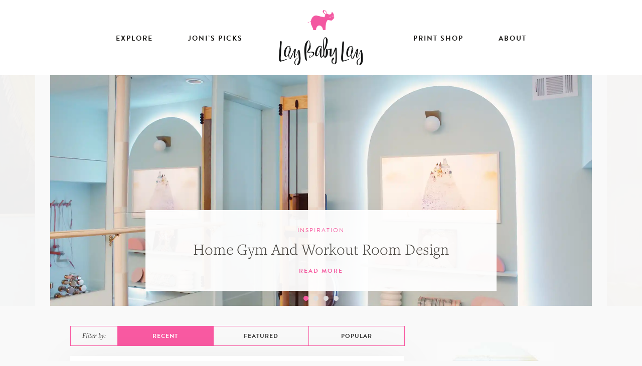

--- FILE ---
content_type: text/html; charset=utf-8
request_url: https://www.laybabylay.com/
body_size: 29244
content:

  <html lang="en">
  <head>
    <meta charset="utf-8">
    <title data-react-helmet="true">Nursery Inspiration &amp; Baby Room Ideas - Lay Baby Lay</title>
    <meta http-equiv="x-ua-compatible" content="ie=edge">
    <meta name="viewport" content="width=device-width, initial-scale=1">

    <link rel="alternate" type="application/rss+xml" href="https://www.laybabylay.com/feed" />

    <!-- Global site tag (gtag.js) - Google Analytics -->
    <script async src="https://www.googletagmanager.com/gtag/js?id=UA-5123840-19"></script>
    <script>
      window.dataLayer = window.dataLayer || [];
      function gtag(){dataLayer.push(arguments);}
      gtag('js', new Date());
    </script>
    <meta data-react-helmet="true" http-equiv="content-type" content="text/html; charset=utf-8"/><meta data-react-helmet="true" name="description" content="Inspiration to create spaces for your little ones that are full of imagination, color, and delight and maybe find a little encouragement in this crazy but wonderful journey of having babies and watching them grow."/><meta data-react-helmet="true" property="og:title" content="Lay Baby Lay"/><meta data-react-helmet="true" property="og:type" content="website"/><meta data-react-helmet="true" property="og:description" content="Nursery Decor &amp; Baby Room Ideas"/><meta data-react-helmet="true" property="og:url" content="https://www.laybabylay.com"/><meta data-react-helmet="true" property="og:site_name" content="Lay Baby Lay"/><meta data-react-helmet="true" property="fb:app_id" content="179291298758035"/><meta data-react-helmet="true" property="og:image" content="//res.cloudinary.com/laybabylay/image/upload/q_90,w_1200/preview-pic-230x116-1.jpg"/>
    <link data-react-helmet="true" rel="canonical" href="https://www.laybabylay.com"/>
    <link rel="shortcut icon" href="/favicon.ico">
    <link href="/main.css" rel="stylesheet">
    <style data-styled="gYoMm jJsLQr eLrHFN iVyTiz eGVPBk iIwYQO dymvBe jYzoRW idBmuc covPId djovCN" data-styled-version="4.4.1">
/* sc-component-id: src__Box-sc-1sbtrzs-0 */
.gYoMm{box-sizing:border-box;}.jJsLQr{box-sizing:border-box;padding-top:0;} @media screen and (min-width:32em){.jJsLQr{padding-top:0;}} @media screen and (min-width:48em){.jJsLQr{padding-top:150px;}} @media screen and (min-width:64em){.jJsLQr{padding-top:150px;}}.eLrHFN{box-sizing:border-box;width:100%;margin-bottom:10px;} @media screen and (min-width:32em){.eLrHFN{margin-bottom:10px;}} @media screen and (min-width:48em){.eLrHFN{margin-bottom:40px;}} @media screen and (min-width:64em){.eLrHFN{margin-bottom:40px;}}.iVyTiz{box-sizing:border-box;width:100%;padding-left:100px;padding-right:100px;margin-left:auto;margin-right:auto;}.eGVPBk{box-sizing:border-box;width:100%;margin-bottom:20px;} @media screen and (min-width:32em){.eGVPBk{width:100%;}} @media screen and (min-width:48em){.eGVPBk{width:100%;}} @media screen and (min-width:64em){.eGVPBk{width:66.66666666666666%;}}.iIwYQO{box-sizing:border-box;width:14.285714285714285%;}.dymvBe{box-sizing:border-box;width:33.33333333333333%;} @media screen and (min-width:32em){.dymvBe{width:28.57142857142857%;}} @media screen and (min-width:48em){.dymvBe{width:28.57142857142857%;}} @media screen and (min-width:64em){.dymvBe{width:28.57142857142857%;}}.jYzoRW{box-sizing:border-box;width:100%;padding-left:0;} @media screen and (min-width:32em){.jYzoRW{width:100%;padding-left:0;}} @media screen and (min-width:48em){.jYzoRW{width:100%;padding-left:0;}} @media screen and (min-width:64em){.jYzoRW{width:33.33333333333333%;padding-left:30px;}}.idBmuc{box-sizing:border-box;width:50%;padding-left:6px;padding-right:6px;margin-bottom:10px;} @media screen and (min-width:32em){.idBmuc{width:50%;padding-left:8px;padding-right:8px;margin-bottom:10px;}} @media screen and (min-width:48em){.idBmuc{width:50%;padding-left:8px;padding-right:8px;margin-bottom:20px;}} @media screen and (min-width:64em){.idBmuc{width:100%;padding-left:0;padding-right:0;margin-bottom:30px;}}
/* sc-component-id: src__Flex-sc-1sbtrzs-1 */
.covPId{box-sizing:border-box;-webkit-flex-wrap:wrap;-ms-flex-wrap:wrap;flex-wrap:wrap;display:-webkit-box;display:-webkit-flex;display:-ms-flexbox;display:flex;}.djovCN{box-sizing:border-box;margin-bottom:20px;display:-webkit-box;display:-webkit-flex;display:-ms-flexbox;display:flex;}</style>

    <script>
      !function(){var analytics=window.analytics=window.analytics||[];if(!analytics.initialize)if(analytics.invoked)window.console&&console.error&&console.error("Segment snippet included twice.");else{analytics.invoked=!0;analytics.methods=["trackSubmit","trackClick","trackLink","trackForm","pageview","identify","reset","group","track","ready","alias","debug","page","once","off","on","addSourceMiddleware","addIntegrationMiddleware","setAnonymousId","addDestinationMiddleware"];analytics.factory=function(e){return function(){var t=Array.prototype.slice.call(arguments);t.unshift(e);analytics.push(t);return analytics}};for(var e=0;e<analytics.methods.length;e++){var key=analytics.methods[e];analytics[key]=analytics.factory(key)}analytics.load=function(key,e){var t=document.createElement("script");t.type="text/javascript";t.async=!0;t.src="https://cdn.segment.com/analytics.js/v1/" + key + "/analytics.min.js";var n=document.getElementsByTagName("script")[0];n.parentNode.insertBefore(t,n);analytics._loadOptions=e};analytics._writeKey="nCFM7GI0bOdjRFVq6ZVjWpYMVQ61eIl0";analytics.SNIPPET_VERSION="4.13.2";
      analytics.load("nCFM7GI0bOdjRFVq6ZVjWpYMVQ61eIl0");
      analytics.page();
      }}();
    </script>

	<script>
    !function(t,e){var o,n,p,r;e.__SV||(window.posthog=e,e._i=[],e.init=function(i,s,a){function g(t,e){var o=e.split(".");2==o.length&&(t=t[o[0]],e=o[1]),t[e]=function(){t.push([e].concat(Array.prototype.slice.call(arguments,0)))}}(p=t.createElement("script")).type="text/javascript",p.crossOrigin="anonymous",p.async=!0,p.src=s.api_host.replace(".i.posthog.com","-assets.i.posthog.com")+"/static/array.js",(r=t.getElementsByTagName("script")[0]).parentNode.insertBefore(p,r);var u=e;for(void 0!==a?u=e[a]=[]:a="posthog",u.people=u.people||[],u.toString=function(t){var e="posthog";return"posthog"!==a&&(e+="."+a),t||(e+=" (stub)"),e},u.people.toString=function(){return u.toString(1)+".people (stub)"},o="init Ce Ds js Te Os As capture Ye calculateEventProperties Us register register_once register_for_session unregister unregister_for_session Hs getFeatureFlag getFeatureFlagPayload isFeatureEnabled reloadFeatureFlags updateEarlyAccessFeatureEnrollment getEarlyAccessFeatures on onFeatureFlags onSurveysLoaded onSessionId getSurveys getActiveMatchingSurveys renderSurvey displaySurvey canRenderSurvey canRenderSurveyAsync identify setPersonProperties group resetGroups setPersonPropertiesForFlags resetPersonPropertiesForFlags setGroupPropertiesForFlags resetGroupPropertiesForFlags reset get_distinct_id getGroups get_session_id get_session_replay_url alias set_config startSessionRecording stopSessionRecording sessionRecordingStarted captureException loadToolbar get_property getSessionProperty qs Ns createPersonProfile Bs Cs Ws opt_in_capturing opt_out_capturing has_opted_in_capturing has_opted_out_capturing get_explicit_consent_status is_capturing clear_opt_in_out_capturing Ls debug L zs getPageViewId captureTraceFeedback captureTraceMetric".split(" "),n=0;n<o.length;n++)g(u,o[n]);e._i.push([i,s,a])},e.__SV=1)}(document,window.posthog||[]);
    posthog.init('fp82687YMXeuwUlzPuW86gb9nioiaD0pvNC2duASP10', {
        api_host: 'https://us.i.posthog.com',
        defaults: '2025-05-24',
        person_profiles: 'identified_only', // or 'always' to create profiles for anonymous users as well
    })
	</script>
  </head>

  <body>

    <div id="root"><div class="src__Box-sc-1sbtrzs-0 gYoMm"><div data-qa="header"><header id="header"><div class="header"><div class="navigation-wrapper"><a class="logo" href="/"><h1><span class="sr-only">Lay Baby Lay - Nursery Decor and Baby Room Ideas</span></h1></a><ul class="header__nav"><li class="header__nav-item"><a href="/explore/posts">Explore</a></li><li class="header__nav-item header__nav-item--last"><a href="/explore/products">Joni’s Picks</a></li><li class="header__nav-item header__nav-item--home"><a href="/">Home</a></li><li class="header__nav-item"><a href="https://society6.com/jonilay" target="_blank">Print Shop</a></li><li class="header__nav-item"><a href="/about">About</a></li></ul></div></div></header><span style="font-size:0"></span></div><div class="search-cover"></div><div class="src__Box-sc-1sbtrzs-0 jJsLQr"><div data-qa="home-container" class="src__Box-sc-1sbtrzs-0 src__Flex-sc-1sbtrzs-1 covPId"><div width="1" class="src__Box-sc-1sbtrzs-0 eLrHFN"><div class="postcards" data-qa="post-cards"><div class="slick-slider slick-initialized" dir="ltr"><div class="slick-list" style="padding:0px 0"><div class="slick-track" style="width:1000%;left:-200%"><div data-index="-2" tabindex="-1" class="slick-slide slick-cloned" aria-hidden="true" style="width:10%"><div><div tabindex="-1" style="width:100%;display:inline-block"><a data-qa="post-card" href="/colorful-shared-playroom-inspiration"><div class="postcard"><figure class="postcard__image--wrapper"><img class="postcard__image" src="//res.cloudinary.com/laybabylay/image/upload/f_auto,q_35,w_2000,h_1000,c_fill/preview-of-loft.jpg" alt="Colorful Shared Playroom Inspiration"/></figure><header><div class="postcard__category">big kid room</div><h1 class="postcard__title">Colorful Shared Playroom Inspiration</h1><h2 class="postcard__subtitle"></h2><div class="postcard__link">Read More</div></header></div></a></div></div></div><div data-index="-1" tabindex="-1" class="slick-slide slick-cloned" aria-hidden="true" style="width:10%"><div><div tabindex="-1" style="width:100%;display:inline-block"><a data-qa="post-card" href="/a-cozy-yellow-reading-nook-in-a-shared-room-for-three-girls"><div class="postcard"><figure class="postcard__image--wrapper"><img class="postcard__image" src="//res.cloudinary.com/laybabylay/image/upload/f_auto,q_35,w_2000,h_1000,c_fill/reading-nook-preview_lca2am.jpg" alt="A Cozy Yellow Reading Nook in a Shared Room for Three Girls"/></figure><header><div class="postcard__category">big kid room</div><h1 class="postcard__title">A Cozy Yellow Reading Nook in a Shared Room for Three Girls</h1><h2 class="postcard__subtitle"></h2><div class="postcard__link">Read More</div></header></div></a></div></div></div><div data-index="0" class="slick-slide slick-active slick-center slick-current" tabindex="-1" aria-hidden="false" style="outline:none;width:10%"><div><div tabindex="-1" style="width:100%;display:inline-block"><a data-qa="post-card" href="/home-gym-and-workout-room-design"><div class="postcard"><figure class="postcard__image--wrapper"><img class="postcard__image" src="//res.cloudinary.com/laybabylay/image/upload/f_auto,q_35,w_2000,h_1000,c_fill/preview-pic-230x116-1.jpg" alt="home gym and workout room design"/></figure><header><div class="postcard__category">inspiration</div><h1 class="postcard__title">home gym and workout room design</h1><h2 class="postcard__subtitle"></h2><div class="postcard__link">Read More</div></header></div></a></div></div></div><div data-index="1" class="slick-slide" tabindex="-1" aria-hidden="true" style="outline:none;width:10%"><div><div tabindex="-1" style="width:100%;display:inline-block"><a data-qa="post-card" href="/creating-a-floating-desk-for-a-kids-study"><div class="postcard"><figure class="postcard__image--wrapper"><img class="postcard__image" src="//res.cloudinary.com/laybabylay/image/upload/f_auto,q_35,w_2000,h_1000,c_fill/preview_146273ff6b_14806cd93b.jpeg" alt="Creating a Floating Desk for a Kids&#x27; Study"/></figure><header><div class="postcard__category">inspiration</div><h1 class="postcard__title">Creating a Floating Desk for a Kids&#x27; Study</h1><h2 class="postcard__subtitle"></h2><div class="postcard__link">Read More</div></header></div></a></div></div></div><div data-index="2" class="slick-slide" tabindex="-1" aria-hidden="true" style="outline:none;width:10%"><div><div tabindex="-1" style="width:100%;display:inline-block"><a data-qa="post-card" href="/colorful-shared-playroom-inspiration"><div class="postcard"><figure class="postcard__image--wrapper"><img class="postcard__image" src="//res.cloudinary.com/laybabylay/image/upload/f_auto,q_35,w_2000,h_1000,c_fill/preview-of-loft.jpg" alt="Colorful Shared Playroom Inspiration"/></figure><header><div class="postcard__category">big kid room</div><h1 class="postcard__title">Colorful Shared Playroom Inspiration</h1><h2 class="postcard__subtitle"></h2><div class="postcard__link">Read More</div></header></div></a></div></div></div><div data-index="3" class="slick-slide" tabindex="-1" aria-hidden="true" style="outline:none;width:10%"><div><div tabindex="-1" style="width:100%;display:inline-block"><a data-qa="post-card" href="/a-cozy-yellow-reading-nook-in-a-shared-room-for-three-girls"><div class="postcard"><figure class="postcard__image--wrapper"><img class="postcard__image" src="//res.cloudinary.com/laybabylay/image/upload/f_auto,q_35,w_2000,h_1000,c_fill/reading-nook-preview_lca2am.jpg" alt="A Cozy Yellow Reading Nook in a Shared Room for Three Girls"/></figure><header><div class="postcard__category">big kid room</div><h1 class="postcard__title">A Cozy Yellow Reading Nook in a Shared Room for Three Girls</h1><h2 class="postcard__subtitle"></h2><div class="postcard__link">Read More</div></header></div></a></div></div></div><div data-index="4" tabindex="-1" class="slick-slide slick-center slick-cloned" aria-hidden="true" style="width:10%"><div><div tabindex="-1" style="width:100%;display:inline-block"><a data-qa="post-card" href="/home-gym-and-workout-room-design"><div class="postcard"><figure class="postcard__image--wrapper"><img class="postcard__image" src="//res.cloudinary.com/laybabylay/image/upload/f_auto,q_35,w_2000,h_1000,c_fill/preview-pic-230x116-1.jpg" alt="home gym and workout room design"/></figure><header><div class="postcard__category">inspiration</div><h1 class="postcard__title">home gym and workout room design</h1><h2 class="postcard__subtitle"></h2><div class="postcard__link">Read More</div></header></div></a></div></div></div><div data-index="5" tabindex="-1" class="slick-slide slick-cloned" aria-hidden="true" style="width:10%"><div><div tabindex="-1" style="width:100%;display:inline-block"><a data-qa="post-card" href="/creating-a-floating-desk-for-a-kids-study"><div class="postcard"><figure class="postcard__image--wrapper"><img class="postcard__image" src="//res.cloudinary.com/laybabylay/image/upload/f_auto,q_35,w_2000,h_1000,c_fill/preview_146273ff6b_14806cd93b.jpeg" alt="Creating a Floating Desk for a Kids&#x27; Study"/></figure><header><div class="postcard__category">inspiration</div><h1 class="postcard__title">Creating a Floating Desk for a Kids&#x27; Study</h1><h2 class="postcard__subtitle"></h2><div class="postcard__link">Read More</div></header></div></a></div></div></div><div data-index="6" tabindex="-1" class="slick-slide slick-cloned" aria-hidden="true" style="width:10%"><div><div tabindex="-1" style="width:100%;display:inline-block"><a data-qa="post-card" href="/colorful-shared-playroom-inspiration"><div class="postcard"><figure class="postcard__image--wrapper"><img class="postcard__image" src="//res.cloudinary.com/laybabylay/image/upload/f_auto,q_35,w_2000,h_1000,c_fill/preview-of-loft.jpg" alt="Colorful Shared Playroom Inspiration"/></figure><header><div class="postcard__category">big kid room</div><h1 class="postcard__title">Colorful Shared Playroom Inspiration</h1><h2 class="postcard__subtitle"></h2><div class="postcard__link">Read More</div></header></div></a></div></div></div><div data-index="7" tabindex="-1" class="slick-slide slick-cloned" aria-hidden="true" style="width:10%"><div><div tabindex="-1" style="width:100%;display:inline-block"><a data-qa="post-card" href="/a-cozy-yellow-reading-nook-in-a-shared-room-for-three-girls"><div class="postcard"><figure class="postcard__image--wrapper"><img class="postcard__image" src="//res.cloudinary.com/laybabylay/image/upload/f_auto,q_35,w_2000,h_1000,c_fill/reading-nook-preview_lca2am.jpg" alt="A Cozy Yellow Reading Nook in a Shared Room for Three Girls"/></figure><header><div class="postcard__category">big kid room</div><h1 class="postcard__title">A Cozy Yellow Reading Nook in a Shared Room for Three Girls</h1><h2 class="postcard__subtitle"></h2><div class="postcard__link">Read More</div></header></div></a></div></div></div></div></div><ul style="display:block" class="slick-dots"><li class="slick-active"><button>1</button></li><li class=""><button>2</button></li><li class=""><button>3</button></li><li class=""><button>4</button></li></ul></div></div></div><div width="1" class="src__Box-sc-1sbtrzs-0 iVyTiz home__container"><div class="src__Box-sc-1sbtrzs-0 src__Flex-sc-1sbtrzs-1 covPId"><div width="1,1,1,0.6666666666666666" class="src__Box-sc-1sbtrzs-0 eGVPBk recent-posts" data-qa="recent-posts"><div class="src__Box-sc-1sbtrzs-0 src__Flex-sc-1sbtrzs-1 djovCN post-filters"><div width="0.14285714285714285" class="src__Box-sc-1sbtrzs-0 iIwYQO filter-label">Filter by:</div><div width="0.3333333333333333,0.2857142857142857,0.2857142857142857,0.2857142857142857" class="src__Box-sc-1sbtrzs-0 dymvBe post-filter active"><button>Recent</button></div><div width="0.3333333333333333,0.2857142857142857,0.2857142857142857,0.2857142857142857" class="src__Box-sc-1sbtrzs-0 dymvBe post-filter"><button>Featured</button></div><div width="0.3333333333333333,0.2857142857142857,0.2857142857142857,0.2857142857142857" class="src__Box-sc-1sbtrzs-0 dymvBe post-filter"><button>Popular</button></div></div><div class="post-summary" data-qa="post-summary"><a href="/refreshing-my-teen-bedroom"><div class="post-summary__bg"><figure class="post-summary__image--wrapper"><div class="post-summary__image--responsive" style="padding-bottom:150.70422535211267%"><img class="post-summary__image" src="//res.cloudinary.com/laybabylay/image/upload/f_auto,q_36,w_500/IMG_5216_15179acde8.jpg" alt="Refreshing my Teen Bedroom"/></div></figure><div class="post-summary__content"><div class="post-summary__meta"><div class="post-summary__category">inspiration</div></div><header><h1 class="post-summary__title">Refreshing my Teen Bedroom</h1><h2 class="post-summary__subtitle"></h2></header><p class="post-summary__excerpt">

My parents&#x27; now have eight grandchildren between my sister and myself, and the sweet bedroom we created for them to use while visiting has been outgrown. I …</p><div class="post-summary__link">Read More</div></div></div></a></div><div class="post-summary" data-qa="post-summary"><a href="/home-gym-and-workout-room-design"><div class="post-summary__bg"><figure class="post-summary__image--wrapper"><div class="post-summary__image--responsive" style="padding-bottom:116.66666666666667%"><img class="post-summary__image" src="//res.cloudinary.com/laybabylay/image/upload/f_auto,q_36,w_500/Photo-Aug-15-9-39-36-AM.jpg" alt="home gym and workout room design"/></div></figure><div class="post-summary__content"><div class="post-summary__meta"><div class="post-summary__category">inspiration</div></div><header><h1 class="post-summary__title">home gym and workout room design</h1><h2 class="post-summary__subtitle"></h2></header><p class="post-summary__excerpt">

Chip and I have had it on our to-do list to complete this home workout and gym space in the basement for quite awhile. Before the …</p><div class="post-summary__link">Read More</div></div></div></a></div><div class="post-summary" data-qa="post-summary"><a href="/how-to-throw-a-benedict-society-party-a-library-birthday-party"><div class="post-summary__bg"><figure class="post-summary__image--wrapper"><div class="post-summary__image--responsive" style="padding-bottom:125%"><img class="post-summary__image" src="//res.cloudinary.com/laybabylay/image/upload/f_auto,q_36,w_500/4853A56C-E673-408F-BF53-69D3B6F9F727.jpg" alt="How to Throw a Benedict Society Party / A Library Birthday Party"/></div></figure><div class="post-summary__content"><div class="post-summary__meta"><div class="post-summary__category">inspiration</div></div><header><h1 class="post-summary__title">How to Throw a Benedict Society Party / A Library Birthday Party</h1><h2 class="post-summary__subtitle"></h2></header><p class="post-summary__excerpt">

Vivi turned 11 last fall, and to celebrate, we threw a Mysterious Benedict Society party. All of my girls loved the book and the series so much …</p><div class="post-summary__link">Read More</div></div></div></a></div><div class="post-summary" data-qa="post-summary"><a href="/where-the-crawdads-sing-movie-inspired-space"><div class="post-summary__bg"><figure class="post-summary__image--wrapper"><div class="post-summary__image--responsive" style="padding-bottom:150%"><img class="post-summary__image" src="//res.cloudinary.com/laybabylay/image/upload/f_auto,q_36,w_500/ACS_3748.jpg" alt="Where the Crawdads Sing Movie inspired space"/></div></figure><div class="post-summary__content"><div class="post-summary__meta"><div class="post-summary__category">inspiration</div></div><header><h1 class="post-summary__title">Where the Crawdads Sing Movie inspired space</h1><h2 class="post-summary__subtitle"></h2></header><p class="post-summary__excerpt">

This post is sponsored by Columbia TriStar Marketing Group.


Have you read “Where the Crawdads Sing?” It’s such a good read, a …</p><div class="post-summary__link">Read More</div></div></div></a></div><div class="post-summary" data-qa="post-summary"><a href="/star-wars-birthday-party-ideas-for-a-boy-or-girl"><div class="post-summary__bg"><figure class="post-summary__image--wrapper"><div class="post-summary__image--responsive" style="padding-bottom:150.07299270072994%"><img class="post-summary__image" src="//res.cloudinary.com/laybabylay/image/upload/f_auto,q_36,w_500/Photo-Dec-02-10-52-06-PM.jpg" alt="Star Wars Birthday Party Ideas for a Boy or Girl"/></div></figure><div class="post-summary__content"><div class="post-summary__meta"><div class="post-summary__category">inspiration</div></div><header><h1 class="post-summary__title">Star Wars Birthday Party Ideas for a Boy or Girl</h1><h2 class="post-summary__subtitle"></h2></header><p class="post-summary__excerpt">

We celebrated Ellie&#x27;s 6th birthday party, and she adores Baby Grogu, so she wanted a Star Wars/Baby Yoda themed party. It was really fun to …</p><div class="post-summary__link">Read More</div></div></div></a></div><div class="post-summary" data-qa="post-summary"><a href="/easter-basket-ideas-for-big-girls-and-tween-girls"><div class="post-summary__bg"><figure class="post-summary__image--wrapper"><div class="post-summary__image--responsive" style="padding-bottom:125%"><img class="post-summary__image" src="//res.cloudinary.com/laybabylay/image/upload/f_auto,q_36,w_500/easter-basket-ideas-2022.jpg" alt="Easter Basket Ideas for Big Girls and Tween Girls"/></div></figure><div class="post-summary__content"><div class="post-summary__meta"><div class="post-summary__category">inspiration</div></div><header><h1 class="post-summary__title">Easter Basket Ideas for Big Girls and Tween Girls</h1><h2 class="post-summary__subtitle"></h2></header><p class="post-summary__excerpt">

I&#x27;ve rounded up some of my finds for the girls&#x27; Easter baskets this year. I always love including some items we need to get them anyway …</p><div class="post-summary__link">Read More</div></div></div></a></div><div class="post-summary" data-qa="post-summary"><a href="/how-to-throw-a-calico-critter-birthday-party"><div class="post-summary__bg"><figure class="post-summary__image--wrapper"><div class="post-summary__image--responsive" style="padding-bottom:134.83333333333334%"><img class="post-summary__image" src="//res.cloudinary.com/laybabylay/image/upload/f_auto,q_36,w_500/Photo-Jan-29-7-51-17-PM.jpg" alt="How to Throw a Calico Critter Birthday Party"/></div></figure><div class="post-summary__content"><div class="post-summary__meta"><div class="post-summary__category">inspiration</div></div><header><h1 class="post-summary__title">How to Throw a Calico Critter Birthday Party</h1><h2 class="post-summary__subtitle"></h2></header><p class="post-summary__excerpt">

This past weekend, we celebrated my Brigette turning 9. She loves all things animals and tiny and she adores Calico Critters. For her party, we had a …</p><div class="post-summary__link">Read More</div></div></div></a></div><div class="post-summary" data-qa="post-summary"><a href="/beautiful-handmade-rugs-perfect-for-family-spaces"><div class="post-summary__bg"><figure class="post-summary__image--wrapper"><div class="post-summary__image--responsive" style="padding-bottom:168.78378378378378%"><img class="post-summary__image" src="//res.cloudinary.com/laybabylay/image/upload/f_auto,q_36,w_500/Photo-Dec-03-2-04-03-PM.jpg" alt="Beautiful Handmade Rugs Perfect for Family Spaces"/></div></figure><div class="post-summary__content"><div class="post-summary__meta"><div class="post-summary__category">inspiration</div></div><header><h1 class="post-summary__title">Beautiful Handmade Rugs Perfect for Family Spaces</h1><h2 class="post-summary__subtitle"></h2></header><p class="post-summary__excerpt">

I recently swapped out the rug in the girls’ reading nook with this gorgeous piece from Revival. I plan to put it into Marjorie’s room eventually …</p><div class="post-summary__link">Read More</div></div></div></a></div><div class="post-summary" data-qa="post-summary"><a href="/christmas-decorating-and-shopping-with-walmart"><div class="post-summary__bg"><figure class="post-summary__image--wrapper"><div class="post-summary__image--responsive" style="padding-bottom:149.88290398126466%"><img class="post-summary__image" src="//res.cloudinary.com/laybabylay/image/upload/f_auto,q_36,w_500/ACS_3363.jpg" alt="Christmas Decorating and Shopping with Walmart+"/></div></figure><div class="post-summary__content"><div class="post-summary__meta"><div class="post-summary__category">inspiration</div></div><header><h1 class="post-summary__title">Christmas Decorating and Shopping with Walmart+</h1><h2 class="post-summary__subtitle"></h2></header><p class="post-summary__excerpt">



This post is sponsored by Walmart+.


There are few …</p><div class="post-summary__link">Read More</div></div></div></a></div><div class="post-summary" data-qa="post-summary"><a href="/big-girl-gift-guide-for-christmas"><div class="post-summary__bg"><figure class="post-summary__image--wrapper"><div class="post-summary__image--responsive" style="padding-bottom:168.78378378378378%"><img class="post-summary__image" src="//res.cloudinary.com/laybabylay/image/upload/f_auto,q_36,w_500/Big-Kid-Gift-Guide-Christmas-2021.jpg" alt="Big Girl Gift Guide for Christmas"/></div></figure><div class="post-summary__content"><div class="post-summary__meta"><div class="post-summary__category">inspiration</div></div><header><h1 class="post-summary__title">Big Girl Gift Guide for Christmas</h1><h2 class="post-summary__subtitle"></h2></header><p class="post-summary__excerpt">

I&#x27;m mostly basing these gift guides on my girls, and this list is perfect for my 8 (almost 9) year old! She adores Calico Critters, and …</p><div class="post-summary__link">Read More</div></div></div></a></div><button type="button" class="load-more">Show More +</button></div><div width="1,1,1,0.3333333333333333" class="src__Box-sc-1sbtrzs-0 jYzoRW sidebar" data-qa="sidebar"><div class="author" data-qa="author"><a class="headshot" title="About Lay Baby Lay" href="/about">About Joni</a><div class="social-links"><a class="facebook" href="https://www.facebook.com/laybabylay" target="_blank">Facebook</a><a class="pinterest" href="http://www.pinterest.com/laybabylay/" target="_blank">Pinterest</a><a class="instagram-icon" href="http://instagram.com/laybabylay/" target="_blank">Instagram</a><a class="bloglovin" href="http://www.bloglovin.com/blog/2302038" target="_blank">Blog Lovin</a><a class="rss" href="http://feeds.feedburner.com/laybabylay/xINt" target="_blank">RSS</a><a class="twitter" href="https://twitter.com/laybabylay" target="_blank">Twitter</a></div></div><div><form action="/search" class="search-form" id="search-form" role="search"><input type="search" autoCapitalize="off" autoComplete="off" autoCorrect="off" class="search-input" id="search-input" name="query" placeholder="Search Lay Baby Lay" value=""/><div class="load-indicator"><div class="circle-1"></div><div class="circle-2"></div><span class="hide">Loading</span></div><button class="icon-close search-clear"><span class="hide">Clear</span></button><button class="icon-search search-show"><span class="hide">Search</span></button></form></div><div class="sidebar-tiles"><div width="0.5,0.5,0.5,1" class="src__Box-sc-1sbtrzs-0 idBmuc sidebar-tile"><a href="/explore/posts/girl-nursery"><img src="//res.cloudinary.com/laybabylay/image/upload/f_auto,q_35,w_540,h_360,c_fill/ellie-james-nursery-1st-4_bbktti.jpg" alt="Girl Nursey"/><h4>Girl Nursey</h4></a></div><div width="0.5,0.5,0.5,1" class="src__Box-sc-1sbtrzs-0 idBmuc sidebar-tile"><a href="/explore/posts/boy-nursery"><img src="//res.cloudinary.com/laybabylay/image/upload/f_auto,q_35,w_540,h_360,c_fill/joss-and-main_-133_ct6a1a.jpg" alt="Boy Nursery"/><h4>Boy Nursery</h4></a></div><div width="0.5,0.5,0.5,1" class="src__Box-sc-1sbtrzs-0 idBmuc sidebar-tile"><a href="/explore/posts/shared-room"><img src="//res.cloudinary.com/laybabylay/image/upload/f_auto,q_35,w_540,h_360,c_fill/camp-jeejee-30_bhrm3w.jpg" alt="Shared Room"/><h4>Shared Room</h4></a></div><div width="0.5,0.5,0.5,1" class="src__Box-sc-1sbtrzs-0 idBmuc sidebar-tile"><a href="/explore/posts/big-kid-room"><img src="//res.cloudinary.com/laybabylay/image/upload/f_auto,q_35,w_540,h_360,c_fill/bluff-house-christmas-break-pics-2016-18_j77rj1.jpg" alt="Big Kid Room"/><h4>Big Kid Room</h4></a></div><div width="0.5,0.5,0.5,1" class="src__Box-sc-1sbtrzs-0 idBmuc sidebar-tile"><a href="/explore/posts/fashion"><img src="//res.cloudinary.com/laybabylay/image/upload/f_auto,q_35,w_540,h_360,c_fill/faux-fur-coats_pzpwey.jpg" alt="Fashion"/><h4>Fashion</h4></a></div><div width="0.5,0.5,0.5,1" class="src__Box-sc-1sbtrzs-0 idBmuc sidebar-tile"><a href="/explore/posts/parties"><img src="//res.cloudinary.com/laybabylay/image/upload/f_auto,q_35,w_540,h_360,c_fill/brigie-turns-4_gu6nzl.jpg" alt="Parties"/><h4>Parties</h4></a></div></div></div></div></div></div></div><footer class="footer" data-qa="footer"><a class="logo" href="/"><h1><span class="sr-only">Lay Baby Lay - Nursery Decor and Baby Room Ideas</span></h1></a><div class="social-links"><a class="instagram-icon" href="https://instagram.com/laybabylay/">Instagram</a><a class="pinterest" href="https://www.pinterest.com/laybabylay/">Pinterest</a><a class="facebook" href="https://www.facebook.com/laybabylay">Facebook</a><a class="bloglovin" href="https://www.bloglovin.com/blog/2302038">Blog Lovin</a><a class="rss" href="https://feeds.feedburner.com/laybabylay">RSS</a><a class="twitter" href="https://twitter.com/laybabylay">Twitter</a></div><div class="footer__links"><a href="/about">About</a><a href="mailto:joni@laybabylay.com">Contact Me</a><a href="/explore/posts">Archives</a><a href="/explore/products">Products</a><a href="https://society6.com/jonilay">Print Shop</a></div><div class="email-signup"><form action="//laybabylay.us3.list-manage.com/subscribe/post?u=fdeae0ed89c10e09597447b4b&amp;id=30ae3cf548" method="post" id="mc-embedded-subscribe-form" name="mc-embedded-subscribe-form" class="validate" target="_blank"><label for="mce-EMAIL">Weekly Inbox Inspiration:</label><div class="field-wrapper"><input type="email" name="EMAIL" class="email" id="mce-EMAIL" placeholder="email address"/><div style="position:absolute;left:-5000px"><input type="text" name="b_fdeae0ed89c10e09597447b4b_30ae3cf548" tabindex="-1" value=""/></div><input type="submit" name="subscribe" id="mc-embedded-subscribe" class="button" value="Subscribe"/></div></form></div><div class="footer-legal"><small>Copyright Lay Baby Lay</small></div></footer></div></div>

    <script src="//ajax.googleapis.com/ajax/libs/webfont/1/webfont.js"></script>
    <script>
      window.WebFont && window.WebFont.load({ typekit: { id: 'mex0hpo' } });
    </script>

    <script type="text/javascript">
    (function(d){
        var f = d.getElementsByTagName('SCRIPT')[0], p = d.createElement('SCRIPT');
        p.type = 'text/javascript';
        p.async = true;
        p['data-pin-hover'] = true;
        p['data-pin-build'] = 'parsePins';
        p.src = '//assets.pinterest.com/js/pinit.js';
        f.parentNode.insertBefore(p, f);
    }(document));
    </script>

    <script type="text/javascript">
      var _rsan = {};
      _rsan.key = '3ab24552b3dd630d2d42e7486ddb56fbd70b6869';
      (function() {
          var rs = document.createElement('script');
          rs.type = 'text/javascript';
          rs.async = true;
          rs.src = ('https:' === document.location.protocol
          ? 'https://collect'
          : 'http://collect')
          + '.rewardstyle.com/c.js';
          var s = document.getElementsByTagName('script')[0];
          s.parentNode.insertBefore(rs, s);
      })();
    </script>

    <script>
                window.__STATE__ = {"pages":{"home":{"featured_posts":[{"first_image":"Photo-Aug-15-9-39-36-AM.jpg","first_image_src":"https://res.cloudinary.com/laybabylay/image/upload/f_auto,q_48,w_1200/Photo-Aug-15-9-39-36-AM.jpg","first_image_height":"1500","first_image_width":"1200","excerpt":"Chip and I have had it on our to-do list to complete this home workout and gym space in the basement for quite awhile. Before the renovation, this room was...","ID":15102,"slug":"home-gym-and-workout-room-design","post_date":"2022-08-17 15:00:26","post_title":"home gym and workout room design","related_post":"","subtitle":"","featured_image":"https://wp.laybabylay.com/wp-content/uploads/2022/08/preview-pic-230x116-1.jpg","taxonomies":{"category":["inspiration"]}},{"first_image":"ACS_3012.jpg","first_image_src":"https://res.cloudinary.com/laybabylay/image/upload/ACS_3012/ACS_3012.jpg","first_image_height":"1280","first_image_width":"850","excerpt":"I'm SO excited to get to finally share this room! It's been a work in progress for awhile, and we are finally done with it. I love how it all...","ID":14615,"slug":"creating-a-floating-desk-for-a-kids-study","post_date":"2021-06-30 21:54:30","post_title":"Creating a Floating Desk for a Kids' Study","related_post":"","subtitle":"","featured_image":"https://wp.laybabylay.com/wp-content/uploads/2021/06/preview_146273ff6b_14806cd93b.jpeg","taxonomies":{"category":["inspiration"]}},{"first_image":"ACS_2693-scaled.jpg","first_image_src":"https://res.cloudinary.com/laybabylay/image/upload/ACS_2693-scaled.jpg","first_image_height":"743","first_image_width":"547","excerpt":"I'm excited to finally post some details about the loft/playroom space. I've shared it a few times on instagram, but here are all the sources/things in one place. (Wallpaper is...","ID":14427,"slug":"colorful-shared-playroom-inspiration","post_date":"2021-02-04 12:57:08","post_title":"Colorful Shared Playroom Inspiration","related_post":"","subtitle":"","featured_image":"https://wp.laybabylay.com/wp-content/uploads/2021/02/preview-of-loft.jpg","taxonomies":{"category":["big kid room","inspiration","playroom","real nursery"]}},{"first_image":"Reading-Nook-3_cijdkb.jpg","first_image_src":"https://res.cloudinary.com/laybabylay/image/upload/v1595008660/Reading-Nook-3_cijdkb.jpg","first_image_height":"835","first_image_width":"558","excerpt":"The little nook off to the side of my girls' bedroom is one of my favorite spots in the house; it's like an unexpected surprise, and the dreamiest little place...","ID":14120,"slug":"a-cozy-yellow-reading-nook-in-a-shared-room-for-three-girls","post_date":"2020-07-17 12:56:50","post_title":"A Cozy Yellow Reading Nook in a Shared Room for Three Girls","related_post":"","subtitle":"","featured_image":"https://wp.laybabylay.com/wp-content/uploads/2020/09/reading-nook-preview_lca2am.jpg","taxonomies":{"category":["big kid room","bits of experience"]}}],"recent_posts":[{"post_id":15171,"post_title":"Refreshing my Teen Bedroom","post_date":1674146657,"taxonomies":{"category":["inspiration"]},"slug":"refreshing-my-teen-bedroom","first_image":"IMG_5216_15179acde8.jpg","first_image_height":"1070","first_image_width":"710","related_posts":[{"first_image":"Reading-Nook-3_cijdkb.jpg","first_image_src":"https://res.cloudinary.com/laybabylay/image/upload/v1595008660/Reading-Nook-3_cijdkb.jpg","first_image_height":"835","first_image_width":"558","excerpt":"The little nook off to the side of my girls' bedroom is one of my favorite spots in the house; it's like an unexpected surprise, and the dreamiest little place...","ID":14120,"slug":"a-cozy-yellow-reading-nook-in-a-shared-room-for-three-girls","post_date":"2020-07-17 12:56:50","post_title":"A Cozy Yellow Reading Nook in a Shared Room for Three Girls","related_post":"","subtitle":"","featured_image":"https://wp.laybabylay.com/wp-content/uploads/2020/09/reading-nook-preview_lca2am.jpg","taxonomies":{"category":["big kid room","bits of experience"]}},{"first_image":"Girls-Study-Layout-2.jpg","first_image_src":"https://res.cloudinary.com/laybabylay/image/upload/w_740,h_1862,c_scale/v1621521939/Girls-Study-Layout-2.jpg","first_image_height":"1849","first_image_width":"735","excerpt":"I'm really excited about the project that I'm currently working on for the girls. We have a third bedroom upstairs that has been sort of an unorganized dumping ground for...","ID":14449,"slug":"a-shared-girls-study-with-spoonflower","post_date":"2021-05-20 09:45:16","post_title":"A Shared Girls' Study with Spoonflower","related_post":"","subtitle":"","featured_image":"https://wp.laybabylay.com/wp-content/uploads/2021/05/Girls-Study-Layout-preview-2.jpg","taxonomies":{"category":["inspiration"]}},{"first_image":"Henry-Stella-3-scaled_kf2oiv.jpg","first_image_src":"https://res.cloudinary.com/laybabylay/image/upload/v1589420812/Henry-Stella-3-scaled_kf2oiv.jpg","first_image_height":"785","first_image_width":"556","excerpt":"My sister and her family just moved into a new house, and her oldest (Henry, who is 6), and his younger sister, Stella (who is 3) are sharing a room....","ID":14011,"slug":"a-shared-room-for-a-big-brother-and-a-little-sister","post_date":"2020-05-13 20:40:05","post_title":"A Shared Room for a Big Brother and a Little Sister","related_post":"","subtitle":"","featured_image":"https://wp.laybabylay.com/wp-content/uploads/2020/09/Henry-Stella-preview-scaled_h3vbxx.jpg","taxonomies":{"category":["inspiration"]}}],"content":"<figure><img src=\"//res.cloudinary.com/laybabylay/image/upload/f_auto,q_48,w_1200/IMG_5216_15179acde8.jpg\" width=\"710\" height=\"1070\" alt=\"neutral shared room for kids\"></figure>\n<p><!-- wp:paragraph --></p>\n<p>My parents' now have eight grandchildren between my sister and myself, and <a href=\"https://www.laybabylay.com/neutral-shared-bedroom-inspiration\">the sweet bedroom</a> we created for them to use while visiting has been outgrown. I love taking my girls to my hometown for extended visits during the summer, so I wanted to create a space where they could all comfortably sleep. My sister and her kids live in the same town as my parents, but they, too, frequently stay over and needed more bed space.</p>\n<p><!-- /wp:paragraph --></p>\n<p><!-- wp:paragraph --></p>\n<p><em>(sources for above: <a href=\"https://rstyle.me/+FW-qZKoPhe70uZHoRtyLrQ\">Wallpaper</a>; <a href=\"https://rstyle.me/+hpDmsVqX5Q1F3wZmZHvL_w\">Vintage Paint by numbers</a>; <a href=\"https://rstyle.me/+sOzDd38ZpQ8AEqHg-oz2BQ\">Vintage Tennis Racquet</a>; <a href=\"https://rstyle.me/+7GH1N4ylqFpB1JoTaZ2gaQ\">Vintage Horse Ribbons</a>; <a href=\"https://www.lesundayshop.com/shop/dorsay-lamp-cream\">Table Lamp</a>; <a href=\"https://rstyle.me/+SETu9p7kq3trCmtjuX6PXQ\">Nightstand</a>; <a href=\"https://rstyle.me/+vmAslAib3gv6MSW0Go0j0Q\">Knobs on Nightstand</a> (largest size!); <a href=\"https://rstyle.me/+zve3-RzD7VoEHpwreb9yJA\">Pom Pom Pillow</a>; <a href=\"https://rstyle.me/+sCvC-O44QLb-v2a1wUPZMQ\">Scallop Quilt</a>; <a href=\"https://rstyle.me/+7K9G2e-7szbB3N3kGCvgTQ\">Throw Blanket</a>; <a href=\"https://rstyle.me/+G54JBqejZuOagA9I8Uutog\">Curtains</a>; <a href=\"https://rstyle.me/+mvAAOF2csFgQ-fgyVGuwlg\">Rug</a>; <a href=\"https://rstyle.me/+dANYzjSsoObMlBouqDA5sw\">Similar Twin Beds</a>)</em></p>\n<p><!-- /wp:paragraph --></p>\n<figure><img src=\"//res.cloudinary.com/laybabylay/image/upload/f_auto,q_48,w_1200/before-photo.jpg\" width=\"690\" height=\"920\" alt=\"before photo of shared kids room\"></figure>\n<p><!-- wp:paragraph --></p>\n<p>My old bedroom was the perfect candidate for a shared room. With tons and tons of space (before my parents bought this house, it was a big bonus room that wasn't really used), we could fit four twin beds easily, and have lots of open space for sleeping bags for a big cousin sleepover. The above picture is the before, and you can see it had lots of potential!</p>\n<p><!-- /wp:paragraph --></p>\n<figure><img src=\"//res.cloudinary.com/laybabylay/image/upload/f_auto,q_48,w_1200/IMG_5214.jpg\" width=\"695\" height=\"910\" data-tag=\"IMG_5214-740x969\" alt=\"neutral shared kid bedroom with four beds\"></figure>\n<p><!-- wp:paragraph --></p>\n<p>My first task was selecting twin beds. We could certainly fit bunks, but I liked the open feel of the room, and bunk beds can be quite a task to keep neat and change bedding. I didn't want to spend a ton of money on beds, and didn't want to buy new cheap beds. I looked at facebook marketplace, and found two sets of twin beds that were perfect (highly recommend trying it, if you are looking for twin beds! Vintage ones have so much character!). Since we had them on different walls, they didn't need to match, and I love the wooden set for my two nephews to use. I chose some neutral bedding to use on all the beds (which helps tie them together), and I love the punch of green that the <a href=\"https://rstyle.me/+zve3-RzD7VoEHpwreb9yJA\">pom pom pillows</a> add. </p>\n<p><!-- /wp:paragraph --></p>\n<p><!-- wp:paragraph --></p>\n<p><em>(Sources for above: <a href=\"https://rstyle.me/+6PNDbxagiIL_B7KU-wroAQ\">Ceiling Fan</a>; <a href=\"https://rstyle.me/+-r9VjdFX5iJpslBxTGZ67Q\">Similar Vintage White Twin Beds</a>; <a href=\"https://rstyle.me/+Acd7s9O-nb-omNy8uf4hPA\">Similar new white twin beds</a>; <a href=\"https://rstyle.me/+JN7k37natKZxCDyIkoWVPA\">Twiggy Sconces</a>; <a href=\"https://rstyle.me/+sCvC-O44QLb-v2a1wUPZMQ\">Scallop Quilt</a>; <a href=\"https://rstyle.me/+7K9G2e-7szbB3N3kGCvgTQ\">Throw Blanket</a>; <a href=\"https://rstyle.me/+zve3-RzD7VoEHpwreb9yJA\">Green Pom Pom Pillows</a>; <a href=\"https://rstyle.me/+E9Sn8lLG3o0wD6IT7U1eBw\">Vintage Horse Ribbons</a>; <a href=\"https://www.lesundayshop.com/shop/seychelles-lamp-white\">Shell Lamp</a>; <a href=\"https://rstyle.me/+SETu9p7kq3trCmtjuX6PXQ\">Nightstand</a>; <a href=\"https://rstyle.me/+FW-qZKoPhe70uZHoRtyLrQ\">Wallpaper</a>; <a href=\"https://rstyle.me/+vmAslAib3gv6MSW0Go0j0Q\">Knobs on Nightstand</a> (largest size!))</em></p>\n<p><!-- /wp:paragraph --></p>\n<figure><img src=\"//res.cloudinary.com/laybabylay/image/upload/f_auto,q_48,w_1200/IMG_5229.jpg\" width=\"685\" height=\"1054\" alt=\"shared kid bedroom with four twin beds\"></figure>\n<p><!-- wp:paragraph --></p>\n<p>I wanted to also find vintage nightstands, but I was having a hard time finding what I was looking for; also, the nightstand on the wall with the wooden beds needed to be small. I ended up going with <a href=\"https://rstyle.me/+SETu9p7kq3trCmtjuX6PXQ\">this nightstand</a>, and switching out the knobs (<a href=\"https://rstyle.me/+vmAslAib3gv6MSW0Go0j0Q\">these, in the largest size!</a>) for a more custom feel. Can you believe they matched perfectly?</p>\n<p><!-- /wp:paragraph --></p>\n<figure><img src=\"//res.cloudinary.com/laybabylay/image/upload/f_auto,q_48,w_1200/IMG_5235.jpg\" width=\"680\" height=\"1020\" alt=\"neutral shared kid room with four twin beds\"></figure>\n<p><!-- wp:paragraph --></p>\n<p>I also LOVE <a href=\"https://rstyle.me/+FW-qZKoPhe70uZHoRtyLrQ\">this wallpaper</a>. The pattern feels fresh, and it's not too overwhelming for such a large space. (It does also come in red, which I think would be so fun!) I used a <a href=\"https://rstyle.me/+ZBjpfD86roP7YHTg6mCTrA\">laser level</a> to line up the pieces, which was hugely helpful in keeping the lines straight. It's really easy to get off course with a geometric/linear pattern like this, so I highly recommend it.</p>\n<p><!-- /wp:paragraph --></p>\n<p><!-- wp:paragraph --></p>\n<p><em>(Sources for Above: <a href=\"https://rstyle.me/+jobMbzGOaafK1wj2mb_q4g\">Wallpaper</a>; <a href=\"https://rstyle.me/+BEOWPMrX0a3bG6OYUabNEw\">Bookshelf</a>)</em></p>\n<p><!-- /wp:paragraph --></p>\n<figure><img src=\"//res.cloudinary.com/laybabylay/image/upload/f_auto,q_48,w_1200/IMG_5228.jpg\" width=\"703\" height=\"489\" alt=\"neutral shared kid bedroom with four twin beds\"></figure>\n<p><!-- wp:paragraph --></p>\n<p>This room has three large dormers that the girls love to play in, and my mom had formerly put up makeshift curtains. I decided to just go with it, and we hung curtain rods and <a href=\"https://rstyle.me/+G54JBqejZuOagA9I8Uutog\">these curtains</a> at the entrance to the dormers, so they can close them and turn them into little hideouts. It's also a really fun detail in the room, and adds some interest and pattern.</p>\n<p><!-- /wp:paragraph --></p>\n<figure><img src=\"//res.cloudinary.com/laybabylay/image/upload/f_auto,q_48,w_1200/IMG_5216.jpg\" width=\"699\" height=\"1049\" alt=\"before photo of shared kids room\"></figure>\n<p><!-- wp:paragraph --></p>\n<p>For art, I used vintage paint by numbers (always a favorite!) and these beautiful vintage rocket photographs my great uncle gave to Vivi (he worked for NASA on the Apollo missions!) and I put them in <a href=\"https://rstyle.me/+gLdMJlhYlc9O9blqckzAVA\">these affordable wooden frames</a> that go nicely with the <a href=\"https://rstyle.me/+E-J5o7pV5B0ifCTNpAimwQ\">paint by numbers.</a> As always, <a href=\"https://rstyle.me/+E9Sn8lLG3o0wD6IT7U1eBw\">the horse ribbons</a> and <a href=\"https://rstyle.me/+m6fhlmtSw0-nnbQDGKpPNA\">vintage racquets</a> add great texture to the walls.</p>\n<p><!-- /wp:paragraph --></p>\n<figure><img src=\"//res.cloudinary.com/laybabylay/image/upload/f_auto,q_48,w_1200/IMG_5233.jpg\" width=\"674\" height=\"1011\" alt=\"neutral shared kids room with four twin beds\"></figure>\n<p><!-- wp:paragraph --></p>\n<p>I loved hanging up a few pieces of personal art, too; I included some photos I took of the girls and their cousins, made them look like vintage Apple paperbacks, and they make for great statement art!</p>\n<p><!-- /wp:paragraph --></p>\n<figure><img src=\"//res.cloudinary.com/laybabylay/image/upload/f_auto,q_48,w_1200/IMG_5211.jpg\" width=\"683\" height=\"1025\" alt=\"neutral shared kids room with four twin beds\"></figure>\n<p><!-- wp:paragraph --></p>\n<p>Lastly, because this room is in South Georgia, and it gets quite hot in the summers, ceiling fans were a necessity! <a href=\"https://rstyle.me/+6PNDbxagiIL_B7KU-wroAQ\">I love how these have such a soft, light look</a>! I'll do another post about these, but wanted to give them a call out, because it is such a great detail in the space.</p>\n<p><!-- /wp:paragraph --></p>\n<figure><img src=\"//res.cloudinary.com/laybabylay/image/upload/f_auto,q_48,w_1200/ACS_3868-2.jpg\" width=\"655\" height=\"874\" alt=\"neutral shared kid room with four twin beds\"></figure>\n<p><!-- wp:paragraph --></p>\n<p>My girls are BIG fans of this room, and I even slept up there with them the first night. It's so cozy in there! They also gush about the rug on top of the carpet - it's so cushy and comfortable and fun to play on!</p>\n<p><!-- /wp:paragraph --></p>\n","objectID":"15171-0","_snippetResult":{"content":{"value":"\n<!-- wp:paragraph -->\nMy parents' now have eight grandchildren between my sister and myself, and the sweet bedroom we created for them to use while visiting has been outgrown. I …","matchLevel":"none"}}},{"post_id":15102,"post_title":"home gym and workout room design","post_date":1660748426,"taxonomies":{"category":["inspiration"]},"slug":"home-gym-and-workout-room-design","first_image":"Photo-Aug-15-9-39-36-AM.jpg","first_image_height":"1400","first_image_width":"1200","related_posts":[{"first_image":"Reading-Nook-3_cijdkb.jpg","first_image_src":"https://res.cloudinary.com/laybabylay/image/upload/v1595008660/Reading-Nook-3_cijdkb.jpg","first_image_height":"835","first_image_width":"558","excerpt":"The little nook off to the side of my girls' bedroom is one of my favorite spots in the house; it's like an unexpected surprise, and the dreamiest little place...","ID":14120,"slug":"a-cozy-yellow-reading-nook-in-a-shared-room-for-three-girls","post_date":"2020-07-17 12:56:50","post_title":"A Cozy Yellow Reading Nook in a Shared Room for Three Girls","related_post":"","subtitle":"","featured_image":"https://wp.laybabylay.com/wp-content/uploads/2020/09/reading-nook-preview_lca2am.jpg","taxonomies":{"category":["big kid room","bits of experience"]}},{"first_image":"ballerina_print_xievhj.jpg","first_image_src":"https://res.cloudinary.com/laybabylay/image/upload/v1453735289/ballerina_print_xievhj.jpg","first_image_height":"1260","first_image_width":"1200","excerpt":"I think it's always fun to find ways to create original art of a nursery or child's room, because often you can do it fairly inexpensively (not so slight any...","ID":9812,"slug":"diy-print-art-for-a-kids-room","post_date":"2016-01-25 11:10:37","post_title":"DIY Print Art for a Kid's Room","related_post":"","subtitle":"","featured_image":null,"taxonomies":{"category":["details","inspiration","projects"]}},{"first_image":"4853A56C-E673-408F-BF53-69D3B6F9F727.jpg","first_image_src":"https://res.cloudinary.com/laybabylay/image/upload/f_auto,q_48,w_1200/4853A56C-E673-408F-BF53-69D3B6F9F727.jpg","first_image_height":"1500","first_image_width":"1200","excerpt":"Vivi turned 11 last fall, and to celebrate, we threw a Mysterious Benedict Society party. All of my girls loved the book and the series so much, and it was...","ID":15052,"slug":"how-to-throw-a-benedict-society-party-a-library-birthday-party","post_date":"2022-08-08 10:56:37","post_title":"How to Throw a Benedict Society Party / A Library Birthday Party","related_post":"","subtitle":"","featured_image":null,"taxonomies":{"category":["inspiration"]}}],"featured_image":"https://wp.laybabylay.com/wp-content/uploads/2022/08/preview-pic-230x116-1.jpg","content":"<figure><img src=\"//res.cloudinary.com/laybabylay/image/upload/f_auto,q_48,w_1200/Photo-Aug-15-9-39-36-AM.jpg\" width=\"1200\" height=\"1400\" alt=\"home workout room design\"></figure>\n<p><!-- wp:paragraph --></p>\n<p>Chip and I have had it on our to-do list to complete this home workout and gym space in the basement for quite awhile. Before the renovation, this room was my absolute least favorite in the house. It wasn't completely finished out, and for a host of reasons it was just difficult to make it useful, much less pretty. In the redesign, because of where it is in the house, it still couldn't have windows, the ceiling space is lower, and it has that recessed area on the right because of ductwork details, making it once again a challenging space.</p>\n<p><!-- /wp:paragraph --></p>\n<p><!-- wp:paragraph --></p>\n<p><em>sources for above: <a href=\"https://rstyle.me/+Uir1Spyx0n-uCKFjTDuL6Q\">Frame Tv </a>| <a href=\"https://rstyle.me/+l5cbTMdS-Wf5_GOpviyJkg\">Sconce</a> | <a href=\"https://rstyle.me/+rSMmSlfeGO8g_reDAMUI1Q\">shelf brackets</a> | <a href=\"https://rstyle.me/+zzeMfDRiv9nbWeFGKQIObw\">balance blocks</a> | <a href=\"https://rstyle.me/+Ru1bq6TyTEyVGyH8reUZ9Q\">foam roller</a> | <a href=\"https://rstyle.me/+gzqtU4zQSI-rV03DpR5pog\">modern vase</a> (similar) | <a href=\"https://rstyle.me/+XQmwVPfi09KsvB9_prt4pQ\">gliders</a> | <a href=\"https://rstyle.me/+7QS2My27wdHs3JtwwdgSuQ\">weights</a> | <a href=\"https://rstyle.me/+TH4trqbGIjvUlTjCIJs33A\">weight rack</a> | <a href=\"https://rstyle.me/+j_NJb0OZECd7NEe8ba8fnA\">15 lb. weights</a> | <a href=\"https://rstyle.me/+IPN5jIld079f6J05BP_hKQ\">bands</a> | <a href=\"https://rstyle.me/+ZTcunxOO2MLANOMcrN5koQ\">wooden hook rack</a> | <a href=\"https://rstyle.me/+rZjeUQNZPY3ZhrjtdIVWCw\">similar shelves</a> | <a href=\"https://rstyle.me/+6BbcluyD49Ttc7gqesA2Gg\">acrylic bin</a> | <a href=\"https://rstyle.me/+FsVc5ReGEn_xzeHhIj4vSA\">kettlebell</a> | <a href=\"https://rstyle.me/+A_IrRvUbr-_ouLdsg9OShg\">5 lb weights</a> | <a href=\"https://rstyle.me/+A_IrRvUbr-_ouLdsg9OShg\">3 lb weights</a> | <a href=\"https://rstyle.me/+DrungbpKEvQL9yhlG6BtHA\">pink fan</a> | <a href=\"https://rstyle.me/+hIiyvsLzvURnpDt6vFjqFw\">bala bracelet</a> | <a href=\"https://rstyle.me/+ekrP9rT6eYopwslr9Az3jA\">mat rack</a> | <a href=\"https://rstyle.me/+e5-Iupp95Eb45bCzhp6B9A\">wooden step</a> | <a href=\"https://rstyle.me/+BJnhxUDnwC_mA-Tor4yW1g\">bala foam roller</a> | <a href=\"https://rstyle.me/+ARpKZtMbthHwSNXxu7HC1A\">bala mat</a></em> <em>| <a href=\"https://rstyle.me/+rKqTkDoauI-45VBL-kiA6A\">light strip behind arch</a></em></p>\n<p><!-- /wp:paragraph --></p>\n<figure><img src=\"//res.cloudinary.com/laybabylay/image/upload/f_auto,q_48,w_1200/Photo-Aug-15-9-28-49-AM.jpg\" width=\"740\" height=\"849\" alt=\"home workout room design\"></figure>\n<figure><img src=\"//res.cloudinary.com/laybabylay/image/upload/f_auto,q_48,w_1200/Photo-Jul-18-9-03-57-PM.jpg\" width=\"740\" height=\"987\" alt=\"home gym before and after\"></figure>\n<p><!-- wp:paragraph --></p>\n<p>We weren't sure how we planned to use the space, but after moving in and getting settled, it became apparent it would make a great home gym and music studio. Chip loves creating music, so we set up one part of the room for that <em>(which has been super fun with the tween set - I'll have to share more on it later) </em>and the rest of the room is devoted to a workout space. I really wanted to create something that felt custom and intentional, and it has taken us awhile to get to it, but sometimes slow works out well.</p>\n<p><!-- /wp:paragraph --></p>\n<figure><img src=\"//res.cloudinary.com/laybabylay/image/upload/f_auto,q_48,w_1200/Photo-Aug-15-9-27-21-AM-1.jpg\" width=\"714\" height=\"869\" alt=\"home workout gym design\"></figure>\n<p><!-- wp:paragraph --></p>\n<p>We decided to use a <a href=\"https://rstyle.me/+Uir1Spyx0n-uCKFjTDuL6Q\">Frame</a> in here that Chip can use for video editing that he sometimes does, and it's super helpful for projecting workouts up there to follow. I also love that it's a fun, glowy piece of art. I wanted to give this wall some dimension, so Chip cut that arch from a piece of 1/2\" birch plywood, and he attached it with two 2\" x 4\" pieces of wood behind it so that it pops off the wall a bit. We added this <a href=\"https://rstyle.me/+rKqTkDoauI-45VBL-kiA6A\">light strip</a> behind it for that pretty light effect <em>(and it has different modes - one will sync to the beat of the music, or you can just have it glow!)</em> and attached two shelves with <a href=\"https://rstyle.me/+rSMmSlfeGO8g_reDAMUI1Q\">these brackets</a>, and <a href=\"https://rstyle.me/+l5cbTMdS-Wf5_GOpviyJkg\">that sconce</a> at the top. </p>\n<p><!-- /wp:paragraph --></p>\n<figure><img src=\"//res.cloudinary.com/laybabylay/image/upload/f_auto,q_48,w_1200/Photo-Aug-08-4-35-05-PM.jpg\" width=\"653\" height=\"980\" alt=\"home workout gym design\"></figure>\n<p><!-- wp:paragraph --></p>\n<p>The shelves are perfect for holding some of my lightweight workout favorites, like these <a href=\"https://rstyle.me/+zzeMfDRiv9nbWeFGKQIObw\">balance blocks</a>, <a href=\"https://rstyle.me/+Ru1bq6TyTEyVGyH8reUZ9Q\">a foam roller</a>, some gliders, and <a href=\"https://rstyle.me/+gzqtU4zQSI-rV03DpR5pog\">the vase </a>makes a fun holder for bands.</p>\n<p><!-- /wp:paragraph --></p>\n<figure><img src=\"//res.cloudinary.com/laybabylay/image/upload/f_auto,q_48,w_1200/Photo-Aug-16-11-52-32-AM.jpg\" width=\"713\" height=\"475\" alt=\"home workout gym design\"></figure>\n<p><!-- wp:paragraph --></p>\n<p>I've been slowly collecting some workout equipment over the past few years. I love that this bookcase I formerly had in the girls room matches perfectly, and is great for holding weights. Chip gave me this <a href=\"https://rstyle.me/+CSx_OCt8UD7ZJy_So9gNpQ\">weight set</a> for my birthday, and <a href=\"https://rstyle.me/+ZTcunxOO2MLANOMcrN5koQ\">these hooks</a> are great for <a href=\"https://rstyle.me/+IPN5jIld079f6J05BP_hKQ\">workout bands</a>. I've been using this <a href=\"https://rstyle.me/+e5-Iupp95Eb45bCzhp6B9A\">wooden box</a>, and this <a href=\"https://rstyle.me/+ekrP9rT6eYopwslr9Az3jA\">wall mounted rack</a> is great for <a href=\"https://rstyle.me/+ARpKZtMbthHwSNXxu7HC1A\">yoga mats</a> or <a href=\"https://rstyle.me/+BJnhxUDnwC_mA-Tor4yW1g\">large foam rollers</a>. I'm also smitten with this <a href=\"https://rstyle.me/+DrungbpKEvQL9yhlG6BtHA\">cute pink fan</a>, and I think I may snag another one.</p>\n<p><!-- /wp:paragraph --></p>\n<p><!-- wp:paragraph --></p>\n<p><em>Sources for above: <a href=\"https://rstyle.me/+CSx_OCt8UD7ZJy_So9gNpQ\">weights</a> | <a href=\"https://rstyle.me/+TH4trqbGIjvUlTjCIJs33A\">weight rack</a> | <a href=\"https://rstyle.me/+j_NJb0OZECd7NEe8ba8fnA\">15 lb. weights</a> | <a href=\"https://rstyle.me/+IPN5jIld079f6J05BP_hKQ\">bands</a> | <a href=\"https://rstyle.me/+ZTcunxOO2MLANOMcrN5koQ\">wooden hook rack</a> | <a href=\"https://rstyle.me/+rZjeUQNZPY3ZhrjtdIVWCw\">similar shelves </a>| <a href=\"https://rstyle.me/+6BbcluyD49Ttc7gqesA2Gg\">acrylic bin</a> | <a href=\"https://rstyle.me/+FsVc5ReGEn_xzeHhIj4vSA\">kettlebell </a>| <a href=\"https://rstyle.me/+A_IrRvUbr-_ouLdsg9OShg\">5 lb weights</a> | <a href=\"https://rstyle.me/+A_IrRvUbr-_ouLdsg9OShg\">3 lb weights</a> | <a href=\"https://rstyle.me/+DrungbpKEvQL9yhlG6BtHA\">pink fan</a> | <a href=\"https://rstyle.me/+hIiyvsLzvURnpDt6vFjqFw\">bala bracelet</a> | <a href=\"https://rstyle.me/+ekrP9rT6eYopwslr9Az3jA\">mat rack</a> | <a href=\"https://rstyle.me/+e5-Iupp95Eb45bCzhp6B9A\">wooden step</a> | <a href=\"https://rstyle.me/+BJnhxUDnwC_mA-Tor4yW1g\">bala foam roller </a>| <a href=\"https://rstyle.me/+ARpKZtMbthHwSNXxu7HC1A\">bala mat</a></em></p>\n<p><!-- /wp:paragraph --></p>\n<figure><img src=\"//res.cloudinary.com/laybabylay/image/upload/f_auto,q_48,w_1200/Photo-Aug-15-9-33-51-AM.jpg\" width=\"1707\" height=\"2560\" alt=\"pretty home workout space design\"></figure>\n<p><!-- wp:paragraph --></p>\n<p>I love incorporating some barre workouts into my week when I can, so Chip hung <a href=\"https://rstyle.me/+TGEClIUpE7eZEAZd8dvT8w\">this handrail</a>, which works great as a barre, and he picked up the mirrors from Home Depot, and hung them with liquid nails.</p>\n<p><!-- /wp:paragraph --></p>\n<figure><img src=\"//res.cloudinary.com/laybabylay/image/upload/f_auto,q_48,w_1200/Photo-Aug-15-9-30-05-AM.jpg\" width=\"701\" height=\"942\" alt=\"pretty home workout space design\"></figure>\n<p><!-- wp:paragraph --></p>\n<p>The metal pole is structural and has to stay, so to make it more interesting, I painted an elongated checkerboard pattern on it. I think it is really fun now!</p>\n<p><!-- /wp:paragraph --></p>\n<p><!-- wp:paragraph --></p>\n<p><em>sources for above: <a href=\"https://rstyle.me/+TGEClIUpE7eZEAZd8dvT8w\">handrail</a> | mirrors</em></p>\n<p><!-- /wp:paragraph --></p>\n<figure><img src=\"//res.cloudinary.com/laybabylay/image/upload/f_auto,q_48,w_1200/Photo-Aug-15-9-32-48-AM.jpg\" width=\"709\" height=\"895\" alt=\"how to create a home gym\"></figure>\n<p><!-- wp:paragraph --></p>\n<p>Just for fun, here is a peek at the music side of the studio. I bought <a href=\"https://rstyle.me/+A--EEMssixMDt2IBW4rTtg\">this new chair</a> to brighten up the space, and we hung the guitars with these hooks. Chip built the desk with galvanized pipe and butcher block. </p>\n<p><!-- /wp:paragraph --></p>\n<figure><img src=\"//res.cloudinary.com/laybabylay/image/upload/f_auto,q_48,w_1200/Photo-Aug-08-5-20-20-PM.jpg\" width=\"712\" height=\"534\" alt=\"home studio and workout space design\"></figure>\n<p><!-- wp:paragraph --></p>\n<p>This room makes me so happy - it's such a calming space, and so inspiring at the same time! It honestly makes me want to spend more time in there, and it makes workouts extra fun. The transformation is really pretty simple - it's amazing what paint and a little plywood and strategic lighting will do!</p>\n<p><!-- /wp:paragraph --></p>\n<figure><img src=\"//res.cloudinary.com/laybabylay/image/upload/f_auto,q_48,w_1200/Photo-Aug-16-11-54-25-AM.jpg\" width=\"731\" height=\"505\" alt=\"home gym design\"></figure>\n","objectID":"15102-0","_snippetResult":{"content":{"value":"\n<!-- wp:paragraph -->\nChip and I have had it on our to-do list to complete this home workout and gym space in the basement for quite awhile. Before the …","matchLevel":"none"}}},{"post_id":15052,"post_title":"How to Throw a Benedict Society Party / A Library Birthday Party","post_date":1659956197,"taxonomies":{"category":["inspiration"]},"slug":"how-to-throw-a-benedict-society-party-a-library-birthday-party","first_image":"4853A56C-E673-408F-BF53-69D3B6F9F727.jpg","first_image_height":"1500","first_image_width":"1200","related_posts":[{"first_image":"Photo-Dec-02-10-52-06-PM.jpg","first_image_src":"https://res.cloudinary.com/laybabylay/image/upload/f_auto,q_48,w_1200/Photo-Dec-02-10-52-06-PM.jpg","first_image_height":"1028","first_image_width":"685","excerpt":"We celebrated Ellie's 6th birthday party, and she adores Baby Grogu, so she wanted a Star Wars/Baby Yoda themed party. It was really fun to do something different, and it...","ID":15024,"slug":"star-wars-birthday-party-ideas-for-a-boy-or-girl","post_date":"2022-03-30 09:45:08","post_title":"Star Wars Birthday Party Ideas for a Boy or Girl","related_post":"","subtitle":"","featured_image":null,"taxonomies":{"category":["inspiration"]}},{"first_image":"brigie-on-the-phone-2-scaled.jpg","first_image_src":"https://res.cloudinary.com/laybabylay/image/upload/brigie-on-the-phone-2-scaled.jpg","first_image_height":"727","first_image_width":"544","excerpt":"Brigette turned 8 last week, and she really wanted a koala party. To celebrate, we made a little koala clinic in the playhouse, and we made adoption appointments for her...","ID":14392,"slug":"drive-by-koala-adoption-birthday-party","post_date":"2021-02-01 11:31:51","post_title":"Drive By Koala Adoption Birthday Party","related_post":"","subtitle":"","featured_image":"https://res.cloudinary.com/laybabylay/images/v1612197188/preview-pic/preview-pic-jpg?_i=AA","taxonomies":{"category":["inspiration"]}},{"first_image":"Brigies-Harry-Potter-Party-39-scaled_wta5fq.jpg","first_image_src":"https://res.cloudinary.com/laybabylay/image/upload/v1580271172/Brigies-Harry-Potter-Party-39-scaled_wta5fq.jpg","first_image_height":"763","first_image_width":"566","excerpt":"My sweet little Brigette turned 7 last Sunday, and to celebrate, we threw her a Harry Potter themed birthday party at her request. I was really surprised this was what...","ID":13764,"slug":"simple-and-kid-friendly-harry-potter-party-ideas","post_date":"2020-01-28 23:13:54","post_title":"Simple and Kid Friendly Harry Potter Party Ideas","related_post":"","subtitle":"","featured_image":"https://res.cloudinary.com/laybabylay/images/v1580271162/Preview-1_p1jswu/Preview-1_p1jswu-jpg?_i=AA","taxonomies":{"category":["inspiration"]}}],"content":"<figure><img src=\"https://res.cloudinary.com/laybabylay/image/upload/f_auto,q_48,w_1200/4853A56C-E673-408F-BF53-69D3B6F9F727.jpg\" width=\"1200\" height=\"1500\" alt=\"Mystery Birthday Party\"></figure>\n<p><!-- wp:paragraph --></p>\n<p>Vivi turned 11 last fall, and to celebrate, we threw a <a href=\"https://rstyle.me/+99CyTuWwv6Pm2473lym3XQ\">Mysterious Benedict Society</a> party. All of my girls loved the book and the series so much, and it was fun putting together something very bookish and mysterious.</p>\n<p><!-- /wp:paragraph --></p>\n<p><!-- wp:paragraph --></p>\n<p><em>(Links above: <a href=\"https://rstyle.me/+YWggG-GY_ADpCHywSBLlrg\">red buckets</a> (<a href=\"https://rstyle.me/+FTiP9-5cQ8F_8gV0Ov32Cw\">these are the exact ones</a> I used, but they aren't available currently); <a href=\"https://rstyle.me/+8rMoLHlQvd0DJv7XnrhK7Q\">green velvet ribbon</a>; <a href=\"https://rstyle.me/+sg2och-EkFf8P80TpsnSww\">green beanies</a>; <a href=\"https://rstyle.me/+1v0j3tUOwzEW0JK0e6jw5Q\">candy cane candles</a>, <a href=\"https://rstyle.me/+ut_uRh1chSwZeKaGVWFwgw\">gold fringe garland</a>, <a href=\"https://rstyle.me/+z-QfbwtqTwWBsN33_hE8Hw\">dining chairs</a>)</em></p>\n<p><!-- /wp:paragraph --></p>\n<figure><img src=\"https://res.cloudinary.com/laybabylay/image/upload/f_auto,q_48,w_1200/ACS_3382.jpg\" width=\"1200\" height=\"1800\" alt=\"Mystery Birthday Party\"></figure>\n<p><!-- wp:paragraph --></p>\n<p>We decided to have the party in the library; that felt very much like something Mr. Benedict would do. Vivi dressed up like Kate, and for party favors, we assembled red buckets similar to hers, complete with all the tools and goods needed for any adventure. </p>\n<p><!-- /wp:paragraph --></p>\n<p><!-- wp:paragraph --></p>\n<p><em>(sources: <a href=\"https://rstyle.me/+YWggG-GY_ADpCHywSBLlrg\">red bucket</a>, <a href=\"https://rstyle.me/+jU-hjXdZbjUHwGk3hHpP9A\">magnet</a>, <a href=\"https://rstyle.me/+6IzlF4u2k79NNFrsW1jQVQ\">pencils</a>, <a href=\"https://rstyle.me/+5IPoz4GHRguWATc8E7qXbg\">penlight</a>, <a href=\"https://rstyle.me/+xdMWIKsAERvTCPfRNoLtvA\">vintage</a> <a href=\"https://rstyle.me/+PnRTnuQdoLUEdRcSEGhY6Q\">dictionary</a>, <a href=\"https://rstyle.me/+8rMoLHlQvd0DJv7XnrhK7Q\">velvet ribbon</a>, <a href=\"https://www.google.com/shopping/product/11386748419217811135?lsf=seller:283385453,store:12972888233491266633,lsfqd:0&amp;prds=oid:10677227747457595398&amp;q=toy+weapons+%26+gadgets&amp;hl=en&amp;ei=QTHxYtfcCffdqtsP8dy4qAk&amp;sts=14&amp;lsft=gclid:CjwKCAjw6MKXBhA5EiwANWLODBddJu2B9WMc0XDg-MrmsGPLozR1wOerhmPZztLC2VWDEfKHmEUiJRoCMxQQAvD_BwE,gclsrc:aw.ds\">slingshot</a>, <a href=\"https://rstyle.me/+Z9z3KCXm6ELE1gDIQO_1Hg\">felt balls</a>, <a href=\"https://rstyle.me/+sg2och-EkFf8P80TpsnSww\">green beanie</a>, <a href=\"https://rstyle.me/+FtJ5wJYQ3CGm1RtGBFRwzQ\">mini telescope</a>)</em></p>\n<p><!-- /wp:paragraph --></p>\n<figure><img src=\"https://res.cloudinary.com/laybabylay/image/upload/f_auto,q_48,w_1200/Photo-Aug-08-10-59-13-AM.jpg\" width=\"800\" height=\"550\" alt=\"Mystery Birthday Party\"></figure>\n<figure><img src=\"https://res.cloudinary.com/laybabylay/image/upload/f_auto,q_48,w_1200/ACS_3387.jpg\" width=\"669\" height=\"1016\" alt=\"Mystery Birthday Party\"></figure>\n<p><!-- wp:paragraph --></p>\n<p>We set the table with white tablecloths, and placed <a href=\"https://rstyle.me/+PnRTnuQdoLUEdRcSEGhY6Q\">vintage dictionaries</a> tied with velvet ribbon at each place setting, which also felt very Benedict.</p>\n<p><!-- /wp:paragraph --></p>\n<figure><img src=\"https://res.cloudinary.com/laybabylay/image/upload/f_auto,q_48,w_1200/Photo-Aug-08-10-59-07-AM.jpg\" width=\"637\" height=\"956\" alt=\"Mystery Birthday Party\"></figure>\n<p><!-- wp:paragraph --></p>\n<p>I love taking birthday portraits of my girls every year; for this year, I tried taking a serious portrait of Vivi that looked \"fancy\" enough to go over the mantel, and added that little hand drawn banner that I cut out that feels similar to the<a href=\"https://rstyle.me/+99CyTuWwv6Pm2473lym3XQ\"> illustration style in the beautiful books</a>. I added in a mini globe, a selection of books, and a festive <a href=\"https://rstyle.me/+ut_uRh1chSwZeKaGVWFwgw\">gold fringe garland</a> (I love this garland! It can be re-used over and over!).</p>\n<p><!-- /wp:paragraph --></p>\n<figure><img src=\"https://res.cloudinary.com/laybabylay/image/upload/f_auto,q_48,w_1200/Photo-Nov-20-9-35-19-PM-1.jpg\" width=\"630\" height=\"787\" alt=\"Mystery Birthday Party\"></figure>\n<p><!-- wp:paragraph --></p>\n<p>Setting the table was so much fun, and I loved including lots of candles for a special feel!</p>\n<p><!-- /wp:paragraph --></p>\n<figure><img src=\"https://res.cloudinary.com/laybabylay/image/upload/f_auto,q_48,w_1200/Photo-Nov-20-9-35-19-PM-4.jpg\" width=\"654\" height=\"817\" alt=\"Mystery Birthday Party\"></figure>\n<p><!-- wp:paragraph --></p>\n<p>For supper, we created a buffet of lots and lots of food displayed in beautiful vintage trays and dishes. Vivi wanted it to kind of have the \"over the top\" feel of the food the kids would eat at the institute, and it was fun making pretty sandwiches and cutting up the fruit! We also used vintage pink cafeteria trays for the girls to dine from.</p>\n<p><!-- /wp:paragraph --></p>\n<figure><img src=\"https://res.cloudinary.com/laybabylay/image/upload/f_auto,q_48,w_1200/Photo-Aug-08-10-09-48-AM-1.jpg\" width=\"683\" height=\"911\" alt=\"Mystery Birthday Party\"></figure>\n<figure><img src=\"https://res.cloudinary.com/laybabylay/image/upload/f_auto,q_48,w_1200/girls-having-dinner.jpg\" width=\"610\" height=\"678\" alt=\"Mystery Birthday Party\"></figure>\n<p><!-- wp:paragraph --></p>\n<p>So dreamy, right?</p>\n<p><!-- /wp:paragraph --></p>\n<p><!-- wp:paragraph --></p>\n<p>After dinner, they received a telegram from Mr. Benedict, sending them on a top secret mysterious adventure.</p>\n<p><!-- /wp:paragraph --></p>\n<figure><img src=\"https://res.cloudinary.com/laybabylay/image/upload/f_auto,q_48,w_1200/telegram-envelope.jpg\" width=\"1200\" height=\"1618\" alt=\"Mystery Birthday Party\"></figure>\n<p><!-- wp:paragraph --></p>\n<p>Here is a close up of what the telegram said:</p>\n<p><!-- /wp:paragraph --></p>\n<figure><img src=\"https://res.cloudinary.com/laybabylay/image/upload/f_auto,q_48,w_1200/telegram-1.jpg\" width=\"645\" height=\"860\" alt=\"Mystery Birthday Party\"></figure>\n<p><!-- wp:paragraph --></p>\n<p>From this clue, they had to find the deck of cards in the game cabinet. The clues were on post it notes stuck to the cards with hearts, and they had to place them in order to read the clue:</p>\n<p><!-- /wp:paragraph --></p>\n<figure><img src=\"https://res.cloudinary.com/laybabylay/image/upload/f_auto,q_48,w_1200/cards-clue-2.jpg\" width=\"593\" height=\"791\" alt=\"Mystery Birthday Party\"></figure>\n<p><!-- wp:paragraph --></p>\n<p>I wrote the next clue on a piece of paper, cut it into puzzle shapes, and hid them inside the playhouse. The girls had to hunt for the pieces and assemble the clue. The clue said <em>\"A container without hinges, lock or a key, yet a golden treasure lies inside me. What am I?\"</em>.</p>\n<p><!-- /wp:paragraph --></p>\n<figure><img src=\"https://res.cloudinary.com/laybabylay/image/upload/f_auto,q_48,w_1200/puzzle-pieces-clue-3.jpg\" width=\"604\" height=\"806\" alt=\"Mystery Birthday Party\"></figure>\n<p><!-- wp:paragraph --></p>\n<p>This led them to the carton of eggs in the refrigerator. When they opened the carton, the clue was inside!</p>\n<p><!-- /wp:paragraph --></p>\n<figure><img src=\"https://res.cloudinary.com/laybabylay/image/upload/f_auto,q_48,w_1200/eggs-clue-4.jpg\" width=\"603\" height=\"804\" alt=\"Mystery Birthday Party\"></figure>\n<p><!-- wp:paragraph --></p>\n<p>This clue took them out to the mailbox, where the next to last clue was hidden.</p>\n<p><!-- /wp:paragraph --></p>\n<figure><img src=\"https://res.cloudinary.com/laybabylay/image/upload/f_auto,q_48,w_1200/mailbox-clue-5.jpg\" width=\"526\" height=\"702\" alt=\"Mystery Birthday Party\"></figure>\n<figure><img src=\"https://res.cloudinary.com/laybabylay/image/upload/f_auto,q_48,w_1200/clue-that-was-in-mailbox.jpg\" width=\"579\" height=\"772\" alt=\"Mystery Birthday Party\"></figure>\n<p><!-- wp:paragraph --></p>\n<p>The answer to this riddle is \"matches,\" so they had to find the matches by the fireplace for their final puzzle (I had it folded up in the matches container, so they had to hunt a little).</p>\n<p><!-- /wp:paragraph --></p>\n<figure><img src=\"https://res.cloudinary.com/laybabylay/image/upload/f_auto,q_48,w_1200/studio-clue-6.jpg\" width=\"645\" height=\"860\" alt=\"Mystery Birthday Party\"></figure>\n<p><!-- wp:paragraph --></p>\n<p>This puzzle directed them to the studio, where the cake was waiting and ready to be eaten! It was so much fun, and it was extra fun to do this while it was dark outside, so they had to use their flashlights for the outdoor clues.</p>\n<p><!-- /wp:paragraph --></p>\n<figure><img src=\"https://res.cloudinary.com/laybabylay/image/upload/f_auto,q_48,w_1200/Photo-Nov-20-9-35-18-PM.jpg\" width=\"652\" height=\"815\" alt=\"Mystery Birthday Party\"></figure>\n<p><!-- wp:paragraph --></p>\n<p>It was such a fun party! Mysteries are always a hit, and I can't recommend it enough!</p>\n<p><!-- /wp:paragraph --></p>\n","objectID":"15052-0","_snippetResult":{"content":{"value":"\n<!-- wp:paragraph -->\nVivi turned 11 last fall, and to celebrate, we threw a Mysterious Benedict Society party. All of my girls loved the book and the series so much …","matchLevel":"none"}}},{"post_id":15056,"post_title":"Where the Crawdads Sing Movie inspired space","post_date":1659952034,"taxonomies":{"category":["inspiration"]},"slug":"where-the-crawdads-sing-movie-inspired-space","first_image":"ACS_3748.jpg","first_image_height":"1800","first_image_width":"1200","related_posts":[{"first_image":"Photo-Jan-29-7-51-17-PM.jpg","first_image_src":"https://res.cloudinary.com/laybabylay/image/upload/f_auto,q_48,w_1200/Photo-Jan-29-7-51-17-PM.jpg","first_image_height":"1618","first_image_width":"1200","excerpt":"This past weekend, we celebrated my Brigette turning 9. She loves all things animals and tiny and she adores Calico Critters. For her party, we had a little camp themed...","ID":14994,"slug":"how-to-throw-a-calico-critter-birthday-party","post_date":"2022-01-31 12:08:44","post_title":"How to Throw a Calico Critter Birthday Party","related_post":"","subtitle":"","featured_image":"https://res.cloudinary.com/laybabylay/images/v1643648896/peek-post/peek-post-jpg?_i=AA","taxonomies":{"category":["inspiration"]}},{"first_image":"Reading-Nook-3_cijdkb.jpg","first_image_src":"https://res.cloudinary.com/laybabylay/image/upload/v1595008660/Reading-Nook-3_cijdkb.jpg","first_image_height":"835","first_image_width":"558","excerpt":"The little nook off to the side of my girls' bedroom is one of my favorite spots in the house; it's like an unexpected surprise, and the dreamiest little place...","ID":14120,"slug":"a-cozy-yellow-reading-nook-in-a-shared-room-for-three-girls","post_date":"2020-07-17 12:56:50","post_title":"A Cozy Yellow Reading Nook in a Shared Room for Three Girls","related_post":"","subtitle":"","featured_image":"https://res.cloudinary.com/laybabylay/images/v1595008645/reading-nook-preview_lca2am/reading-nook-preview_lca2am-jpg?_i=AA","taxonomies":{"category":["big kid room","bits of experience"]}},{"first_image":"henry_s-bluff-house-room-3_ggznu1.jpg","first_image_src":"http://res.cloudinary.com/laybabylay/image/upload/v1483407275/henry_s-bluff-house-room-3_ggznu1.jpg","first_image_height":"1800","first_image_width":"1200","excerpt":"It's always a little hard to get back into the swing of things after the holidays!  It was so wonderful taking some time off and unplugging for a couple of...","ID":10920,"slug":"big-boy-bed-henry","post_date":"2017-01-02 21:02:04","post_title":"a big boy bed for Henry","related_post":"","subtitle":"","featured_image":null,"taxonomies":{"category":["big kid room","real nursery"]}}],"content":"<figure><img src=\"https://res.cloudinary.com/laybabylay/image/upload/f_auto,q_48,w_1200/ACS_3748.jpg\" width=\"1200\" height=\"1800\" alt=\"Coastal Grandma Bedroom\"></figure>\n<p><!-- wp:paragraph --></p>\n<p><em>This post is sponsored by Columbia TriStar Marketing Group.</em></p>\n<p><!-- /wp:paragraph --></p>\n<p><!-- wp:paragraph --></p>\n<p>Have you read <a href=\"https://rstyle.me/+K1XNmMU9pvZoUhDhAQVc2g\">“Where the Crawdads Sing?”</a> It’s such a good read, a page turner that kept me up all night finishing it! The movie adaptation will be in theaters on July 15th, and I can’t wait to see it. <a href=\"https://chasingpaper.com/wallpaper/birds/\">Chasing Paper</a> has released a line of wallpaper inspired by the movie, and I went with the <a href=\"https://www.chasingpaper.com/wallpaper/birds/\">Birds pattern</a> to make our guest space feel more personal.</p>\n<p><!-- /wp:paragraph --></p>\n<p><!-- wp:paragraph --></p>\n<p>Here is a look at the room before:</p>\n<p><!-- /wp:paragraph --></p>\n<figure><img src=\"https://res.cloudinary.com/laybabylay/image/upload/f_auto,q_48,w_1200/IMG_3153.jpg\" width=\"651\" height=\"980\" alt=\"Coastal Grandma Bedroom\"></figure>\n<p><!-- wp:paragraph --></p>\n<p>The ceilings in this space are lower (about 7.5 feet), so I added some 12” wide stripes on the ceiling to add some interest and I love how they work with the wallpaper!</p>\n<p><!-- /wp:paragraph --></p>\n<figure><img src=\"https://res.cloudinary.com/laybabylay/image/upload/f_auto,q_48,w_1200/ACS_3756.jpg\" width=\"603\" height=\"825\" alt=\"Coastal Grandma Bedroom\"></figure>\n<p><!-- wp:paragraph --></p>\n<p>The wallpaper has a beautiful pattern of cattails, butterflies, hummingbirds, and other marsh details and it’s so pretty to look at up close.</p>\n<p><!-- /wp:paragraph --></p>\n<figure><img src=\"https://res.cloudinary.com/laybabylay/image/upload/f_auto,q_48,w_1200/ACS_3749.jpg\" width=\"667\" height=\"1001\" alt=\"Coastal Grandma Bedroom\"></figure>\n<p><!-- wp:paragraph --></p>\n<p>To work with the wallpaper, I found a vintage headboard, a pair of vintage paint by number collies, and those beautiful vintage brass sconces. I love how they add so much to the space! I found the headboard on facebook marketplace, and the paintings and sconces are etsy finds.</p>\n<p><!-- /wp:paragraph --></p>\n<figure><img src=\"https://res.cloudinary.com/laybabylay/image/upload/f_auto,q_48,w_1200/ACS_3754.jpg\" width=\"635\" height=\"953\" alt=\"Coastal Grandma Bedroom\"></figure>\n<p><!-- wp:paragraph --></p>\n<p>To work with the wallpaper, I found a vintage headboard, a pair of vintage paint by number collies, and those beautiful vintage brass sconces. I love how they add so much to the space!</p>\n<p><!-- /wp:paragraph --></p>\n<p><!-- wp:paragraph --></p>\n<p>I can’t wait to have some friends use this room (and honestly, I’ll be using it myself when I need a little quiet!) and I’m so looking forward to seeing “Where the Crawdads Sing” in the theater. Movie dates are my favorite!</p>\n<p><!-- /wp:paragraph --></p>\n<figure><img src=\"https://res.cloudinary.com/laybabylay/image/upload/f_auto,q_48,w_1200/ACS_3755.jpg\" width=\"636\" height=\"914\" alt=\"Coastal Grandma Bedroom\"></figure>\n","objectID":"15056-0","_snippetResult":{"content":{"value":"\n<!-- wp:paragraph -->\nThis post is sponsored by Columbia TriStar Marketing Group.\n<!-- /wp:paragraph -->\n<!-- wp:paragraph -->\nHave you read “Where the Crawdads Sing?” It’s such a good read, a …","matchLevel":"none"}}},{"post_id":15024,"post_title":"Star Wars Birthday Party Ideas for a Boy or Girl","post_date":1648633508,"taxonomies":{"category":["inspiration"]},"slug":"star-wars-birthday-party-ideas-for-a-boy-or-girl","first_image":"Photo-Dec-02-10-52-06-PM.jpg","first_image_height":"1028","first_image_width":"685","related_posts":[{"first_image":"Photo-Jan-29-7-51-17-PM.jpg","first_image_src":"https://res.cloudinary.com/laybabylay/image/upload/f_auto,q_48,w_1200/Photo-Jan-29-7-51-17-PM.jpg","first_image_height":"1618","first_image_width":"1200","excerpt":"This past weekend, we celebrated my Brigette turning 9. She loves all things animals and tiny and she adores Calico Critters. For her party, we had a little camp themed...","ID":14994,"slug":"how-to-throw-a-calico-critter-birthday-party","post_date":"2022-01-31 12:08:44","post_title":"How to Throw a Calico Critter Birthday Party","related_post":"","subtitle":"","featured_image":"https://res.cloudinary.com/laybabylay/images/v1643648896/peek-post/peek-post-jpg?_i=AA","taxonomies":{"category":["inspiration"]}},{"first_image":"easter-basket-ideas-2022.jpg","first_image_src":"https://res.cloudinary.com/laybabylay/image/upload/f_auto,q_48,w_1200/easter-basket-ideas-2022.jpg","first_image_height":"925","first_image_width":"740","excerpt":"I've rounded up some of my finds for the girls' Easter baskets this year. I always love including some items we need to get them anyway, like a new bathing...","ID":15018,"slug":"easter-basket-ideas-for-big-girls-and-tween-girls","post_date":"2022-03-30 08:54:37","post_title":"Easter Basket Ideas for Big Girls and Tween Girls","related_post":"","subtitle":"","featured_image":null,"taxonomies":{"category":["inspiration"]}},{"first_image":"brigie-on-the-phone-2-scaled.jpg","first_image_src":"https://res.cloudinary.com/laybabylay/image/upload/brigie-on-the-phone-2-scaled.jpg","first_image_height":"727","first_image_width":"544","excerpt":"Brigette turned 8 last week, and she really wanted a koala party. To celebrate, we made a little koala clinic in the playhouse, and we made adoption appointments for her...","ID":14392,"slug":"drive-by-koala-adoption-birthday-party","post_date":"2021-02-01 11:31:51","post_title":"Drive By Koala Adoption Birthday Party","related_post":"","subtitle":"","featured_image":"https://res.cloudinary.com/laybabylay/images/v1612197188/preview-pic/preview-pic-jpg?_i=AA","taxonomies":{"category":["inspiration"]}}],"content":"<figure><img src=\"https://res.cloudinary.com/laybabylay/image/upload/f_auto,q_48,w_1200/Photo-Dec-02-10-52-06-PM.jpg\" width=\"685\" height=\"1028\" alt=\"Star Wars party ideas for a boy or girl\"></figure>\n<p><!-- wp:paragraph --></p>\n<p>We celebrated Ellie's 6th birthday party, and she adores Baby Grogu, so she wanted a Star Wars/Baby Yoda themed party. It was really fun to do something different, and it turned out to be such a fun afternoon!</p>\n<p><!-- /wp:paragraph --></p>\n<p><!-- wp:html --></p>\n<div class=\"shopthepost-widget\" data-widget-id=\"4732823\"><script type=\"text/javascript\">!function(w,i,d,g,e,t){d.getElementById(i)||(element=d.createElement(t),element.id=i,element.src=\"https://widgets.rewardstyle.com\"+e,d.body.appendChild(element)),w.hasOwnProperty(g)===!0&&\"complete\"===d.readyState&&w[g].init()}(window,\"shopthepost-script\",document,\"__stp\",\"/js/shopthepost.js\",\"script\")<\/script></p>\n<div class=\"rs-adblock\"><img src=\"https://assets.rewardstyle.com/production/fd964d16fd49dfa96991a493d45d75c70397c343/images/search/350.gif\" onerror=\"this.parentNode.innerHTML=&quot;Disable your ad blocking software to view this content.&quot;\" style=\"width: 15px; height: 15px\"><noscript>JavaScript is currently disabled in this browser. Reactivate it to view this content.</noscript></div>\n</div>\n<p><!-- /wp:html --></p>\n<figure><img src=\"https://res.cloudinary.com/laybabylay/image/upload/f_auto,q_48,w_1200/Photo-Dec-03-3-23-27-PM.jpg\" width=\"660\" height=\"990\" alt=\"Star Wars party ideas for a boy or girl\"></figure>\n<p><!-- wp:paragraph --></p>\n<p>At first, she wanted the party room to look like the inside of the Mandalorian's ship. That is an awesome idea, but I decided to go with more of a Star Wars/space look because creating the set of a spaceship felt a bit ambitious, ha! I hung up <a href=\"https://rstyle.me/+vG273y-5JPQSuDCUrixZxw\">this backdrop</a> <em>(I hung it using small thumbtacks)</em> and strung some of <a href=\"https://rstyle.me/+xjuZmJchL_goyBX3tbeuhw\">these star garlands</a> over the top, and had some of <a href=\"https://rstyle.me/+rKa9V0bFg0v3cIVsje_bdQ\">these pretty silver star balloons</a> drifting around. </p>\n<p><!-- /wp:paragraph --></p>\n<figure><img src=\"https://res.cloudinary.com/laybabylay/image/upload/f_auto,q_48,w_1200/Photo-Dec-02-10-52-41-PM.jpg\" width=\"660\" height=\"990\" alt=\"Star Wars party ideas for a boy or girl\"></figure>\n<p><!-- wp:paragraph --></p>\n<p>I set the table with this <a href=\"https://rstyle.me/+XK7_jB4AzL-NaPMyMTWiWg\">fun metallic tablecloth</a>, and <a href=\"https://rstyle.me/+f-WrTPz0y8w85ut3LqXCYA\">these iridescent plates</a> and <a href=\"https://rstyle.me/+b1H_vsBSdz3i3usvBGncSQ\">star plates</a> and <a href=\"https://rstyle.me/+P5egYSE075z72uZSFQOvfA\">vintage looking napkins</a>. Ellie wore <a href=\"https://rstyle.me/+pULfnmixHLRsR0WdWRc-QQ\">this for her party dress</a>, and she loved the little Yoda hood!</p>\n<p><!-- /wp:paragraph --></p>\n<figure><img src=\"https://res.cloudinary.com/laybabylay/image/upload/f_auto,q_48,w_1200/Photo-Dec-02-5-37-12-PM.jpg\" width=\"660\" height=\"990\" alt=\"Star Wars party ideas for a boy or girl\"></figure>\n<p><!-- wp:paragraph --></p>\n<p>I love thinking through activities for a party. I usually make parties two hours, which seems to be just right for fitting in time for a few activities and eating a meal or snack together, and, of course, birthday cake! We decided to outfit Ellie and her guests like they were little Padawans, so we cut white felt into robes <em>(<a href=\"https://celebrateeverydaywithme.com/make-no-sew-jedi-robe/\">pretty much like this</a>, except we made ours longer, and we used strips of brown felt for the belt)</em> and they also chose a <a href=\"https://rstyle.me/+tVEG0KWYBcboHTlmXq65sQ\">lightsaber</a>, made from <a href=\"https://rstyle.me/+tVEG0KWYBcboHTlmXq65sQ\">these</a>, but I added two strips of duct tape to the handles and drew on a button with black and red sharpie.</p>\n<p><!-- /wp:paragraph --></p>\n<figure><img src=\"https://res.cloudinary.com/laybabylay/image/upload/f_auto,q_48,w_1200/Photo-Dec-02-10-51-23-PM.jpg\" width=\"660\" height=\"990\" alt=\"Star Wars party ideas for a boy or girl\"></figure>\n<p><!-- wp:paragraph --></p>\n<p>Next, the guests headed to the Jedri Bar <em>(which is like a Dry Bar for Jedi)</em> where they could choose a hairstyle. It was so much fun, and the kids loved it! You can <a href=\"https://www.dropbox.com/sh/7tkl4ic07b0f4uf/AADbkB3FELwU_9wfMj4uiPhqa?dl=0\">download the art here</a> to make your own poster, and they could choose between a Padawan braid <em>(<a href=\"https://rstyle.me/+lZdSwTB4opCLC7C6mMmVpw\">a colored hair clip in that I braided</a>)</em>, Princess Leia buns <em>(made from <a href=\"https://rstyle.me/+bzHoxRkfPqliiY7Pg1CUEw\">these</a> - SO much fun!) </em>or a Rey hairstyle.</p>\n<p><!-- /wp:paragraph --></p>\n<figure><img src=\"https://res.cloudinary.com/laybabylay/image/upload/f_auto,q_48,w_1200/Photo-Dec-02-5-39-37-PM-1.jpg\" width=\"660\" height=\"990\" alt=\"Star Wars party ideas for a boy or girl\"></figure>\n<figure><img src=\"https://res.cloudinary.com/laybabylay/image/upload/f_auto,q_48,w_1200/Photo-Dec-02-5-59-41-PM.jpg\" width=\"642\" height=\"428\" alt=\"Star Wars party ideas for a boy or girl\"></figure>\n<p><!-- wp:paragraph --></p>\n<p>I also had take home bags with hair clip ins and a mini page of the hairstyles if any of the guests preferred not to have their hair done, but all of them loved it and wanted to participate.</p>\n<p><!-- /wp:paragraph --></p>\n<p><!-- /wp:image --></p>\n<figure><img src=\"https://res.cloudinary.com/laybabylay/image/upload/f_auto,q_48,w_1200/Photo-Dec-02-10-53-45-PM_15032d0fd2.jpg\" width=\"660\" height=\"990\" alt=\"Star Wars party ideas for a boy or girl\"></figure>\n<p><!-- wp:paragraph --></p>\n<p>For the Jedri Bar corner, I hung up several of these foil curtains which always make for a fun moment, and each guest got to adopt their own <a href=\"https://rstyle.me/+bhy6PRF1OokBSBhwgfo-iw\">Baby Grogu</a> <em>(I actually found these smaller ones from Five Below for $5, but they are sold out)</em> to take home. After being outfitted as little Padawans, they went into the backyard for a training session from Rey and Princess Leia <em>(I recruited a couple of our favorite friends to do this!). </em>They taught them some lightsaber moves, and it was the cutest. <a href=\"https://www.instagram.com/reel/CXCLWocDEVj/?utm_medium=copy_link\">You can check out this reel</a> to see more close-ups of the party and a clip of them getting their lessons.</p>\n<p><!-- /wp:paragraph --></p>\n<figure><img src=\"https://res.cloudinary.com/laybabylay/image/upload/f_auto,q_48,w_1200/Photo-Dec-02-5-43-09-PM.jpg\" width=\"643\" height=\"965\" alt=\"Star Wars party ideas for a boy or girl\"></figure>\n<p><!-- wp:paragraph --></p>\n<p>We came back in for supper and cake, which was a green cake with <a href=\"https://rstyle.me/+nac00utgjviU_w7DBOdGTw\">this cute little guy</a> on top.</p>\n<p><!-- /wp:paragraph --></p>\n<figure><img src=\"https://res.cloudinary.com/laybabylay/image/upload/f_auto,q_48,w_1200/Photo-Dec-02-10-54-15-PM.jpg\" width=\"647\" height=\"971\" alt=\"Star Wars party ideas for a boy or girl\"></figure>\n<p><!-- wp:paragraph --></p>\n<p>It was such a fun party, and I really enjoyed doing something a little different for this one! </p>\n<p><!-- /wp:paragraph --></p>\n","objectID":"15024-0","_snippetResult":{"content":{"value":"\n<!-- wp:paragraph -->\nWe celebrated Ellie's 6th birthday party, and she adores Baby Grogu, so she wanted a Star Wars/Baby Yoda themed party. It was really fun to …","matchLevel":"none"}}},{"post_id":15018,"post_title":"Easter Basket Ideas for Big Girls and Tween Girls","post_date":1648630477,"taxonomies":{"category":["inspiration"]},"slug":"easter-basket-ideas-for-big-girls-and-tween-girls","first_image":"easter-basket-ideas-2022.jpg","first_image_height":"925","first_image_width":"740","related_posts":[{"first_image":"Reading-Nook-3_cijdkb.jpg","first_image_src":"https://res.cloudinary.com/laybabylay/image/upload/v1595008660/Reading-Nook-3_cijdkb.jpg","first_image_height":"835","first_image_width":"558","excerpt":"The little nook off to the side of my girls' bedroom is one of my favorite spots in the house; it's like an unexpected surprise, and the dreamiest little place...","ID":14120,"slug":"a-cozy-yellow-reading-nook-in-a-shared-room-for-three-girls","post_date":"2020-07-17 12:56:50","post_title":"A Cozy Yellow Reading Nook in a Shared Room for Three Girls","related_post":"","subtitle":"","featured_image":"https://res.cloudinary.com/laybabylay/images/v1595008645/reading-nook-preview_lca2am/reading-nook-preview_lca2am-jpg?_i=AA","taxonomies":{"category":["big kid room","bits of experience"]}},{"first_image":"Photo-Dec-03-2-04-03-PM.jpg","first_image_src":"https://res.cloudinary.com/laybabylay/image/upload/f_auto,q_48,w_1200/Photo-Dec-03-2-04-03-PM.jpg","first_image_height":"1249","first_image_width":"740","excerpt":"I recently swapped out the rug in the girls’ reading nook with this gorgeous piece from Revival. I plan to put it into Marjorie’s room eventually when she transitions out...","ID":14982,"slug":"beautiful-handmade-rugs-perfect-for-family-spaces","post_date":"2021-12-15 14:32:02","post_title":"Beautiful Handmade Rugs Perfect for Family Spaces","related_post":"","subtitle":"","featured_image":null,"taxonomies":{"category":["inspiration"]}},{"first_image":"Girls-Study-Layout-2.jpg","first_image_src":"https://res.cloudinary.com/laybabylay/image/upload/w_740,h_1862,c_scale/v1621521939/Girls-Study-Layout-2.jpg","first_image_height":"1849","first_image_width":"735","excerpt":"I'm really excited about the project that I'm currently working on for the girls. We have a third bedroom upstairs that has been sort of an unorganized dumping ground for...","ID":14449,"slug":"a-shared-girls-study-with-spoonflower","post_date":"2021-05-20 09:45:16","post_title":"A Shared Girls' Study with Spoonflower","related_post":"","subtitle":"","featured_image":"https://res.cloudinary.com/laybabylay/images/v1621521935/Girls-Study-Layout-preview-2/Girls-Study-Layout-preview-2-jpg?_i=AA","taxonomies":{"category":["inspiration"]}}],"content":"<figure><img src=\"https://res.cloudinary.com/laybabylay/image/upload/f_auto,q_48,w_1200/easter-basket-ideas-2022.jpg\" width=\"740\" height=\"925\" alt=\"Easter basket ideas tween girls big girls\"></figure>\n<p><!-- wp:paragraph --></p>\n<p>I've rounded up some of my finds for the girls' Easter baskets this year. I always love including some items we need to get them anyway, like a new <a href=\"https://rstyle.me/+gbP3oSEJ_Ck2CmBgeG6MUQ\">bathing suit</a>, <a href=\"https://rstyle.me/+M2YPlcF_9-d3EcDOFH09JQ\">slippers</a>, an <a href=\"https://rstyle.me/+_AHFY6Lzcr8A5zGwGGZxJQ\">umbrella</a>, or a few <a href=\"https://rstyle.me/+6Z9n1DRftOzp1C9_ra5MIQ\">new</a> <a href=\"https://rstyle.me/+YXA3v_IFPJOFZr5NceycIg\">clothing pieces</a><em>. </em>My oldest grows so quickly that it seems she is all of the sudden out of clothes at the beginning of each new season. The big girls play a lot of card games right now, so they would especially love a fun set of <a href=\"https://rstyle.me/+EJ_meMS_VHSP2rOtchlxSw\">playing cards</a>. All of my girls love <a href=\"https://rstyle.me/+el7mR1dsrvGsz8yZLjVdbA\">Calico Critters</a><em>,</em> from age two to eleven. That karaoke set is really great because it has TWO microphones. The <a href=\"https://rstyle.me/+B2KzVOz5hMiF8llkorDxvw\">cat puzzle</a> is a really huge hit around here, too! </p>\n<p><!-- /wp:paragraph --></p>\n<p><!-- wp:html --></p>\n<div class=\"shopthepost-widget\" data-widget-id=\"4732808\"><script type=\"text/javascript\">!function(w,i,d,g,e,t){d.getElementById(i)||(element=d.createElement(t),element.id=i,element.src=\"https://widgets.rewardstyle.com\"+e,d.body.appendChild(element)),w.hasOwnProperty(g)===!0&&\"complete\"===d.readyState&&w[g].init()}(window,\"shopthepost-script\",document,\"__stp\",\"/js/shopthepost.js\",\"script\")<\/script></p>\n<div class=\"rs-adblock\"><img src=\"https://assets.rewardstyle.com/production/fd964d16fd49dfa96991a493d45d75c70397c343/images/search/350.gif\" onerror=\"this.parentNode.innerHTML=&quot;Disable your ad blocking software to view this content.&quot;\" style=\"width: 15px; height: 15px\"><noscript>JavaScript is currently disabled in this browser. Reactivate it to view this content.</noscript></div>\n</div>\n<p><!-- /wp:html --></p>\n","objectID":"15018-0","_snippetResult":{"content":{"value":"\n<!-- wp:paragraph -->\nI've rounded up some of my finds for the girls' Easter baskets this year. I always love including some items we need to get them anyway …","matchLevel":"none"}}},{"post_id":14994,"post_title":"How to Throw a Calico Critter Birthday Party","post_date":1643630924,"taxonomies":{"category":["inspiration"]},"slug":"how-to-throw-a-calico-critter-birthday-party","first_image":"Photo-Jan-29-7-51-17-PM.jpg","first_image_height":"1618","first_image_width":"1200","related_posts":[{"first_image":"Brigies-Harry-Potter-Party-39-scaled_wta5fq.jpg","first_image_src":"https://res.cloudinary.com/laybabylay/image/upload/v1580271172/Brigies-Harry-Potter-Party-39-scaled_wta5fq.jpg","first_image_height":"763","first_image_width":"566","excerpt":"My sweet little Brigette turned 7 last Sunday, and to celebrate, we threw her a Harry Potter themed birthday party at her request. I was really surprised this was what...","ID":13764,"slug":"simple-and-kid-friendly-harry-potter-party-ideas","post_date":"2020-01-28 23:13:54","post_title":"Simple and Kid Friendly Harry Potter Party Ideas","related_post":"","subtitle":"","featured_image":"https://res.cloudinary.com/laybabylay/images/v1580271162/Preview-1_p1jswu/Preview-1_p1jswu.jpg","taxonomies":{"category":["inspiration"]}},{"first_image":"Brigette_s_Fox_Party_-22_fwua2l.jpg","first_image_src":"https://res.cloudinary.com/laybabylay/image/upload/v1548882090/Brigette_s_Fox_Party_-22_fwua2l.jpg","first_image_height":"4977","first_image_width":"3318","excerpt":"Brigette turned six last Saturday, and for her birthday, she requested a fox party. She loves all things foxes (extra adorable with her red hair), so it was fun to...","ID":12873,"slug":"simple-fox-or-woodland-party-ideas-for-kids","post_date":"2019-01-30 17:01:49","post_title":"Simple Fox or Woodland Party Ideas for Kids","related_post":"","subtitle":"","featured_image":"https://res.cloudinary.com/laybabylay/images/v1548885718/Brigettes-Fox-Party-preview_jqzynx/Brigettes-Fox-Party-preview_jqzynx.jpg","taxonomies":{"category":["bits of experience","parties"]}},{"first_image":"brigie-on-the-phone-2-scaled.jpg","first_image_src":"https://res.cloudinary.com/laybabylay/image/upload/brigie-on-the-phone-2-scaled.jpg","first_image_height":"727","first_image_width":"544","excerpt":"Brigette turned 8 last week, and she really wanted a koala party. To celebrate, we made a little koala clinic in the playhouse, and we made adoption appointments for her...","ID":14392,"slug":"drive-by-koala-adoption-birthday-party","post_date":"2021-02-01 11:31:51","post_title":"Drive By Koala Adoption Birthday Party","related_post":"","subtitle":"","featured_image":"https://res.cloudinary.com/laybabylay/images/v1612197188/preview-pic/preview-pic.jpg","taxonomies":{"category":["inspiration"]}}],"featured_image":"https://res.cloudinary.com/laybabylay/images/v1643648896/peek-post/peek-post.jpg","content":"<figure><img src=\"https://res.cloudinary.com/laybabylay/image/upload/f_auto,q_48,w_1200/Photo-Jan-29-7-51-17-PM.jpg\" width=\"1200\" height=\"1618\" alt=\"Calico Critter Birthday Party\"></figure>\n<p><!-- wp:paragraph --></p>\n<p>This past weekend, we celebrated my Brigette turning 9. She loves all things animals and tiny and she adores <a href=\"https://rstyle.me/+DD7GYTqcz9sDuO7932Ruvw\">Calico Critters.</a> For her party, we had a little camp themed soiree, and put together little playsets for critters with her friends.</p>\n<p><!-- /wp:paragraph --></p>\n<p><!-- wp:html --></p>\n<div class=\"shopthepost-widget\" data-widget-id=\"4690778\"><script type=\"text/javascript\">!function(w,i,d,g,e,t){d.getElementById(i)||(element=d.createElement(t),element.id=i,element.src=\"https://widgets.rewardstyle.com\"+e,d.body.appendChild(element)),w.hasOwnProperty(g)===!0&&\"complete\"===d.readyState&&w[g].init()}(window,\"shopthepost-script\",document,\"__stp\",\"/js/shopthepost.js\",\"script\")<\/script></p>\n<div class=\"rs-adblock\"><img src=\"https://assets.rewardstyle.com/production/f0f48707c9f7033bcd22fdd8385518342bc13535/images/search/350.gif\" onerror=\"this.parentNode.innerHTML=&quot;Disable your ad blocking software to view this content.&quot;\" style=\"width: 15px; height: 15px\"><noscript>JavaScript is currently disabled in this browser. Reactivate it to view this content.</noscript></div>\n</div>\n<p><!-- /wp:html --></p>\n<p><!-- wp:image {\"id\":14996,\"width\":678,\"height\":1017,\"sizeSlug\":\"large\",\"linkDestination\":\"none\"} --></p>\n<figure class=\"wp-block-image size-large is-resized\"><img src=\"https://res.cloudinary.com/laybabylay/images/w_678,h_1017/v1643647252/Photo-Jan-31-10-47-31-AM/Photo-Jan-31-10-47-31-AM.jpg?_i=AA\" alt=\"\" class=\"wp-image-14996\" width=\"678\" height=\"1017\"/></figure>\n<p><!-- /wp:image --></p>\n<p><!-- wp:paragraph --></p>\n<p>For the table decorations, I used two of these <a href=\"https://rstyle.me/+iJ0e36Gw5TXBcir-84awEQ\">plastic tables</a> <em>(I have them on hand and use them ALL THE TIME - the height is adjustable, so they are great for both kids or adults, and when you throw on a tablecloth, you can't see them at all!) </em>and I added some of this <a href=\"https://rstyle.me/+G-t-_jj6qlx9VtuixXNwNg\">canvas material</a> <em>(I also used it for the banners) </em>layered with a <a href=\"https://rstyle.me/+-u3QRaAPMJCO4z0MLrnWKA\">lace tablecloth</a>. We used these cute little <a href=\"https://rstyle.me/+fxKUv5yFOxBOxkiHInZkDQ\">strawberry plates</a>, and each place setting had one of these <a href=\"https://rstyle.me/+i8H3EOR4AuJwnaWxY80t0Q\">cute little suitcases</a> with a tag <a href=\"https://rstyle.me/+wZPtLpG0wJdWIseXJ6Btxg\">on it</a> labeled for each guest.</p>\n<p><!-- /wp:paragraph --></p>\n<p><!-- wp:image {\"id\":14997,\"width\":686,\"height\":1029,\"sizeSlug\":\"large\",\"linkDestination\":\"none\"} --></p>\n<figure class=\"wp-block-image size-large is-resized\"><img src=\"https://res.cloudinary.com/laybabylay/images/w_686,h_1029/v1643647388/Photo-Jan-31-10-45-53-AM/Photo-Jan-31-10-45-53-AM.jpg?_i=AA\" alt=\"\" class=\"wp-image-14997\" width=\"686\" height=\"1029\"/></figure>\n<p><!-- /wp:image --></p>\n<p><!-- wp:paragraph --></p>\n<p>The little \"cups\" are my favorite! They are little <a href=\"https://rstyle.me/+y9R58_3ReUWOdEViQ5usCA\">honey jars</a>, and a <a href=\"https://rstyle.me/+U59DaAwa14vgYefLkcVg_A\">straw</a> fits perfectly on the top <em>(so no spills, yay!)</em> and I added little <a href=\"https://rstyle.me/+dlE27XGjhdNn0_Nfiz3YmQ\">labels</a> to the flat part on the front. They were another fun little take home detail!</p>\n<p><!-- /wp:paragraph --></p>\n<p><!-- wp:image {\"id\":14998,\"width\":650,\"height\":975,\"sizeSlug\":\"large\",\"linkDestination\":\"none\"} --></p>\n<figure class=\"wp-block-image size-large is-resized\"><img src=\"https://res.cloudinary.com/laybabylay/images/w_650,h_975/v1643647462/Photo-Jan-31-10-46-39-AM/Photo-Jan-31-10-46-39-AM.jpg?_i=AA\" alt=\"\" class=\"wp-image-14998\" width=\"650\" height=\"975\"/></figure>\n<p><!-- /wp:image --></p>\n<p><!-- wp:paragraph --></p>\n<p>For the backdrop of the food and critter table, I used the <a href=\"https://rstyle.me/+G-t-_jj6qlx9VtuixXNwNg\">green canvas</a> and hot glued cut out felt letters for a vintage camp look. </p>\n<p><!-- /wp:paragraph --></p>\n<p><!-- wp:image {\"id\":14999,\"width\":642,\"height\":910,\"sizeSlug\":\"large\",\"linkDestination\":\"none\"} --></p>\n<figure class=\"wp-block-image size-large is-resized\"><img src=\"https://res.cloudinary.com/laybabylay/images/w_642,h_910/v1643647523/Photo-Jan-31-10-48-36-AM/Photo-Jan-31-10-48-36-AM.jpg?_i=AA\" alt=\"\" class=\"wp-image-14999\" width=\"642\" height=\"910\"/></figure>\n<p><!-- /wp:image --></p>\n<p><!-- wp:paragraph --></p>\n<p>I put some little critters on the cake, and these fruit caterpillars are the cutest! The kids loved them - they are made of grapes and balls of watermelon stuck onto skewers with eyes added on with a little icing. For the food, Brigette really wanted tiny food, so we had baby goldfish, baby ritz crackers, tiny wedges of cheese, and miniature corndogs. The kids ate it all up.</p>\n<p><!-- /wp:paragraph --></p>\n<p><!-- wp:image {\"id\":15000,\"width\":615,\"height\":827,\"sizeSlug\":\"large\",\"linkDestination\":\"none\"} --></p>\n<figure class=\"wp-block-image size-large is-resized\"><img src=\"https://res.cloudinary.com/laybabylay/images/w_615,h_827/v1643647629/Photo-Jan-29-7-59-10-PM/Photo-Jan-29-7-59-10-PM.jpg?_i=AA\" alt=\"\" class=\"wp-image-15000\" width=\"615\" height=\"827\"/></figure>\n<p><!-- /wp:image --></p>\n<p><!-- wp:image {\"id\":15001,\"width\":611,\"height\":832,\"sizeSlug\":\"large\",\"linkDestination\":\"none\"} --></p>\n<figure class=\"wp-block-image size-large is-resized\"><img src=\"https://res.cloudinary.com/laybabylay/images/w_611,h_832/v1643647653/Photo-Jan-31-10-51-47-AM/Photo-Jan-31-10-51-47-AM.jpg?_i=AA\" alt=\"\" class=\"wp-image-15001\" width=\"611\" height=\"832\"/></figure>\n<p><!-- /wp:image --></p>\n<p><!-- wp:paragraph --></p>\n<p>For the \"craft\" project, we had a few stations for the girls to interact with. You can check out <a href=\"https://www.instagram.com/reel/CZYMBiEhd6g/?utm_medium=copy_link\">this reel</a> for a little more behind the scenes, but here are a few snapshots! </p>\n<p><!-- /wp:paragraph --></p>\n<p><!-- wp:paragraph --></p>\n<p>First, the girls went into the craft room and painted <a href=\"https://rstyle.me/+IS58eGkQhOg3GG7Djfrzbg\">wooden mushrooms</a> <em>(I had paper plates already set out with their names and a few mushrooms for them to paint)</em> and made little campfires with sticks and tissue paper and hot glue. The mushrooms were SO cute, and they took forever painting them and really enjoyed it <em>(a really good thing when you are trying to keep kiddos entertained at a party!!).</em></p>\n<p><!-- /wp:paragraph --></p>\n<p><!-- wp:image {\"id\":15002,\"width\":551,\"height\":735,\"sizeSlug\":\"large\",\"linkDestination\":\"none\"} --></p>\n<figure class=\"wp-block-image size-large is-resized\"><img src=\"https://res.cloudinary.com/laybabylay/images/w_551,h_735/v1643647920/Photo-Jan-29-5-00-40-PM/Photo-Jan-29-5-00-40-PM.jpg?_i=AA\" alt=\"\" class=\"wp-image-15002\" width=\"551\" height=\"735\"/></figure>\n<p><!-- /wp:image --></p>\n<p><!-- wp:paragraph --></p>\n<p>I pre-made little \"beds\" out of popsicle sticks and cardboard, and had already glued <a href=\"https://rstyle.me/+K5qR41XmeeJGeuiAJIz6uQ\">\"grass\"</a> and a little backdrop I printed out into the suitcases. The girls made little sleeping bags out of felt, and added a little bunting to the top of their beds. We hot glued the mushrooms into their cases so they would stay, but everything else could be moved around!</p>\n<p><!-- /wp:paragraph --></p>\n<p><!-- wp:image {\"id\":15003,\"width\":600,\"height\":800,\"sizeSlug\":\"large\",\"linkDestination\":\"none\"} --></p>\n<figure class=\"wp-block-image size-large is-resized\"><img src=\"https://res.cloudinary.com/laybabylay/images/w_600,h_800/v1643648012/Photo-Jan-31-10-44-07-AM/Photo-Jan-31-10-44-07-AM.jpg?_i=AA\" alt=\"\" class=\"wp-image-15003\" width=\"600\" height=\"800\"/></figure>\n<p><!-- /wp:image --></p>\n<p><!-- wp:paragraph --></p>\n<p>They turned out so adorable, and the girls loved them! Brigette also set up a few of her calico critter storefronts on the table, and we stocked them with tiny <a href=\"https://rstyle.me/+o1zl9GvDgfpf3neMRS_fow\">cups</a>, <a href=\"https://rstyle.me/+qUp5-XCIvjX-6lH9uLNFVw\">plates</a>, <a href=\"https://rstyle.me/+b9rnQtJE0UppwObjui_uaw\">bowls</a>, <a href=\"https://rstyle.me/+r3JZfTJxSZGBeLPa5bDNmw\">plants</a>, and <a href=\"https://rstyle.me/+c9px2LQrF2TXya5DJQrR5Q\">pastries</a>, and then printed out very tiny paper money so they could take their critters shopping. They also LOVED this, and it was another fun way to play. You can see some of the shops set up on the table behind Brigette in the picture below.</p>\n<p><!-- /wp:paragraph --></p>\n<p><!-- wp:image {\"id\":15004,\"width\":677,\"height\":808,\"sizeSlug\":\"large\",\"linkDestination\":\"none\"} --></p>\n<figure class=\"wp-block-image size-large is-resized\"><img src=\"https://res.cloudinary.com/laybabylay/images/w_677,h_808/v1643648095/Photo-Jan-29-7-57-48-PM/Photo-Jan-29-7-57-48-PM.jpg?_i=AA\" alt=\"\" class=\"wp-image-15004\" width=\"677\" height=\"808\"/></figure>\n<p><!-- /wp:image --></p>\n<p><!-- wp:paragraph --></p>\n<p>This was such a fun party experience - the girls had so much fun crafting and creating that we *almost* ran out of time for food and cake. We also had the fireplace on downstairs, and we made tiny s'mores with tiny marshmallows and tiny homemade graham crackers - it was another big hit, too! It was fun to have the \"camp\" experience with s'mores, but tiny since they also had cake.</p>\n<p><!-- /wp:paragraph --></p>\n<p><!-- wp:image {\"id\":15005,\"width\":590,\"height\":787,\"sizeSlug\":\"large\",\"linkDestination\":\"none\"} --></p>\n<figure class=\"wp-block-image size-large is-resized\"><img src=\"https://res.cloudinary.com/laybabylay/images/w_590,h_787/v1643648200/Photo-Jan-31-10-51-14-AM/Photo-Jan-31-10-51-14-AM.jpg?_i=AA\" alt=\"\" class=\"wp-image-15005\" width=\"590\" height=\"787\"/></figure>\n<p><!-- /wp:image --></p>\n<p><!-- wp:image {\"id\":15006,\"width\":590,\"height\":814,\"sizeSlug\":\"large\",\"linkDestination\":\"none\"} --></p>\n<figure class=\"wp-block-image size-large is-resized\"><img src=\"https://res.cloudinary.com/laybabylay/images/w_590,h_814/v1643648229/Photo-Jan-31-10-45-03-AM/Photo-Jan-31-10-45-03-AM.jpg?_i=AA\" alt=\"\" class=\"wp-image-15006\" width=\"590\" height=\"814\"/></figure>\n<p><!-- /wp:image --></p>\n<p><!-- wp:paragraph --></p>\n<p>Someone also asked if I have help when I do these parties, and for this one, I had my \"friendtern\" who is also one of our favorite babysitters, Mackenzie, help out. It was SO GREAT. She helped plate the food, make the crackers, and she was at one of the craft stations, helping the girls glue their sleeping bags and assemble their playsets. Vivi <em>(my oldest, 11) </em>also helped out, and it was great to have helping hands to make things work. The girls were at a really great age for this <em>(8/9 year olds)</em> and were able to do a lot independently. I think younger ages would have required a lot more hands on help, but this was the perfect activity for that age.</p>\n<p><!-- /wp:paragraph --></p>\n<p><!-- wp:image {\"id\":15007,\"width\":649,\"height\":837,\"sizeSlug\":\"large\",\"linkDestination\":\"none\"} --></p>\n<figure class=\"wp-block-image size-large is-resized\"><img src=\"https://res.cloudinary.com/laybabylay/images/w_649,h_837/v1643648365/Photo-Jan-29-7-54-49-PM/Photo-Jan-29-7-54-49-PM.jpg?_i=AA\" alt=\"\" class=\"wp-image-15007\" width=\"649\" height=\"837\"/></figure>\n<p><!-- /wp:image --></p>\n<p><!-- wp:paragraph --></p>\n<p>It was such a fun night, and everyone had a great time!</p>\n<p><!-- /wp:paragraph --></p>\n<p><!-- wp:image {\"id\":15008,\"width\":614,\"height\":865,\"sizeSlug\":\"large\",\"linkDestination\":\"none\"} --></p>\n<figure class=\"wp-block-image size-large is-resized\"><img src=\"https://res.cloudinary.com/laybabylay/images/w_614,h_865/v1643648422/Photo-Jan-29-7-50-18-PM/Photo-Jan-29-7-50-18-PM.jpg?_i=AA\" alt=\"\" class=\"wp-image-15008\" width=\"614\" height=\"865\"/></figure>\n<p><!-- /wp:image --></p>\n<p><!-- wp:paragraph --></p>\n<p>**Be sure to check out some of Brigette's other parties like her <a href=\"https://www.instagram.com/reel/CZYMBiEhd6g/?utm_medium=copy_link\">Koala Care Party</a>, her <a href=\"https://www.laybabylay.com/simple-fox-or-woodland-party-ideas-for-kids\">Fox Party</a>, and her <a href=\"https://www.laybabylay.com/simple-and-kid-friendly-harry-potter-party-ideas\">Hogwarts Hufflepuff party!</a></p>\n<p><!-- /wp:paragraph --></p>\n","objectID":"14994-0","_snippetResult":{"content":{"value":"\n<!-- wp:paragraph -->\nThis past weekend, we celebrated my Brigette turning 9. She loves all things animals and tiny and she adores Calico Critters. For her party, we had a …","matchLevel":"none"}}},{"post_id":14982,"post_title":"Beautiful Handmade Rugs Perfect for Family Spaces","post_date":1639578722,"taxonomies":{"category":["inspiration"]},"slug":"beautiful-handmade-rugs-perfect-for-family-spaces","first_image":"Photo-Dec-03-2-04-03-PM.jpg","first_image_height":"1249","first_image_width":"740","content":"<figure><img src=\"https://res.cloudinary.com/laybabylay/image/upload/f_auto,q_48,w_1200/Photo-Dec-03-2-04-03-PM.jpg\" width=\"740\" height=\"1249\" alt=\"handmade rugs\"></figure>\n<p><!-- wp:paragraph --></p>\n<p>I recently swapped out the rug in the girls’ reading nook with <a href=\"https://www.revivalrugs.com/products/vintage-turkish-rug-dulandina?variant=39445602369635\">this gorgeous piece</a> from Revival. I plan to put it into Marjorie’s room eventually when she transitions out of the crib, but it is so lovely in here, too.&nbsp;</p>\n<p><!-- /wp:paragraph --></p>\n<p><!-- wp:image {\"id\":14984,\"width\":631,\"height\":947,\"sizeSlug\":\"large\",\"linkDestination\":\"none\"} --></p>\n<figure class=\"wp-block-image size-large is-resized\"><img src=\"https://res.cloudinary.com/laybabylay/images/w_740,h_1110,c_scale/v1639596464/Photo-Dec-09-9-30-29-AM/Photo-Dec-09-9-30-29-AM-740x1110.jpg?_i=AA\" alt=\"\" class=\"wp-image-14984\" width=\"631\" height=\"947\"/></figure>\n<p><!-- /wp:image --></p>\n<p><!-- wp:paragraph --></p>\n<p>Revival has an extensive library of beautiful handmade rugs in a variety of colors, sizes, and patterns. The colors and textures are just so lovely that it is difficult to narrow down the options! I ended up choosing a <a href=\"https://www.revivalrugs.com/products/vintage-turkish-rug-dulandina?variant=39445602369635\">muted pink rug with punches of blue</a>, <a href=\"https://www.revivalrugs.com/collections/turkish-rugs?_=pf&amp;pf_t_region_of_origin=kars\">(check these out for more with a similar feel!)</a>, which will be perfect in Marjorie’s room, but really work well anywhere!</p>\n<p><!-- /wp:paragraph --></p>\n<p><!-- wp:paragraph --></p>\n<p>I love that Revival endeavors to work directly with suppliers, ensuring that workers are treated fairly, and that their product is high quality. The fact that they work this way, means that Revival is able to offer beautiful rugs through a simplified process with less markups.</p>\n<p><!-- /wp:paragraph --></p>\n<p><!-- wp:image {\"id\":14985,\"width\":634,\"height\":882,\"sizeSlug\":\"large\",\"linkDestination\":\"none\"} --></p>\n<figure class=\"wp-block-image size-large is-resized\"><img src=\"https://res.cloudinary.com/laybabylay/images/w_740,h_1029,c_scale/v1639596527/Photo-Dec-09-9-27-44-AM/Photo-Dec-09-9-27-44-AM-740x1029.jpg?_i=AA\" alt=\"\" class=\"wp-image-14985\" width=\"634\" height=\"882\"/></figure>\n<p><!-- /wp:image --></p>\n<p><!-- wp:paragraph --></p>\n<p>When it arrived, it was even more beautiful in person. The colors are just perfect, and I don’t often have the experience of feeling like the in person product is even more impressive than the photos online, but this was definitely the case with this rug.</p>\n<p><!-- /wp:paragraph --></p>\n<p><!-- wp:image {\"id\":14986,\"width\":663,\"height\":683,\"sizeSlug\":\"large\",\"linkDestination\":\"none\"} --></p>\n<figure class=\"wp-block-image size-large is-resized\"><img src=\"https://res.cloudinary.com/laybabylay/images/w_740,h_762,c_scale/v1639596575/Photo-Dec-03-10-43-17-AM/Photo-Dec-03-10-43-17-AM-740x762.jpg?_i=AA\" alt=\"\" class=\"wp-image-14986\" width=\"663\" height=\"683\"/></figure>\n<p><!-- /wp:image --></p>\n<p><!-- wp:paragraph --></p>\n<p>So so gorgeous, right? Those colors are just so good!</p>\n<p><!-- /wp:paragraph --></p>\n<p><!-- wp:image {\"id\":14987,\"width\":581,\"height\":872,\"sizeSlug\":\"large\",\"linkDestination\":\"none\"} --></p>\n<figure class=\"wp-block-image size-large is-resized\"><img src=\"https://res.cloudinary.com/laybabylay/images/w_740,h_1110,c_scale/v1639596624/Photo-Dec-09-10-37-56-AM/Photo-Dec-09-10-37-56-AM-740x1110.jpg?_i=AA\" alt=\"\" class=\"wp-image-14987\" width=\"581\" height=\"872\"/></figure>\n<p><!-- /wp:image --></p>\n<p><!-- wp:paragraph --></p>\n<p>Be sure to check out <a href=\"https://glnk.io/94wy/revival-laybabylay\">Revival’s entire collection here</a> (it’s especially fun to shop by color!). Can’t wait to share it when I have Marjorie’s room all together, too! I love how different spaces will bring out different colors in the rug.</p>\n<p><!-- /wp:paragraph --></p>\n","objectID":"14982-0","_snippetResult":{"content":{"value":"\n<!-- wp:paragraph -->\nI recently swapped out the rug in the girls’ reading nook with this gorgeous piece from Revival. I plan to put it into Marjorie’s room eventually …","matchLevel":"none"}}},{"post_id":14958,"post_title":"Christmas Decorating and Shopping with Walmart+","post_date":1637589096,"taxonomies":{"category":["inspiration"]},"slug":"christmas-decorating-and-shopping-with-walmart","first_image":"ACS_3363.jpg?_i=AA","first_image_height":"1280","first_image_width":"854","content":"<p><!-- wp:image {\"id\":14959,\"width\":854,\"height\":1280,\"sizeSlug\":\"full\",\"linkDestination\":\"none\"} --></p>\n<figure class=\"wp-block-image size-full is-resized\"><img src=\"https://res.cloudinary.com/laybabylay/images/w_1707,h_2560/f_auto,q_auto/v1637606880/ACS_3363/ACS_3363.jpg?_i=AA\" alt=\"\" class=\"wp-image-14959\" width=\"854\" height=\"1280\"/></figure>\n<p><!-- /wp:image --></p>\n<p><!-- wp:paragraph --></p>\n<p><em>This post is sponsored by <a href=\"https://rstyle.me/+c5hDHvlLasZYKs7YAG3tgw\">Walmart+</a>.</em></p>\n<p><!-- /wp:paragraph --></p>\n<p><!-- wp:paragraph --></p>\n<p>There are few things that get me in the Christmas spirit more quickly than Christmas music. It’s also such a fun gift to give. Vinyl is one of my favorite ways to share music in a thoughtful way, and it’s so fun to have a tangible memento to put on display each year as we listen to our favorites. This year, my <a href=\"https://rstyle.me/+c5hDHvlLasZYKs7YAG3tgw\">Walmart+</a> membership is coming in so handy for this family tradition and gift giving favorite, as we can get early access to Black Friday deals, making shopping from the cozy comfort of our own home even more appealing.</p>\n<p><!-- /wp:paragraph --></p>\n<p><!-- wp:html --></p>\n<div class=\"shopthepost-widget\" data-widget-id=\"4637356\"><script type=\"text/javascript\">!function(w,i,d,g,e,t){d.getElementById(i)||(element=d.createElement(t),element.id=i,element.src=\"https://widgets.rewardstyle.com\"+e,d.body.appendChild(element)),w.hasOwnProperty(g)===!0&&\"complete\"===d.readyState&&w[g].init()}(window,\"shopthepost-script\",document,\"__stp\",\"/js/shopthepost.js\",\"script\")<\/script></p>\n<div class=\"rs-adblock\"><img src=\"https://assets.rewardstyle.com/production/9ac77a31248d906f2bf29bc3ded9691d8df76a52/images/search/350.gif\" onerror=\"this.parentNode.innerHTML=&quot;Disable your ad blocking software to view this content.&quot;\" style=\"width: 15px; height: 15px\"><noscript>JavaScript is currently disabled in this browser. Reactivate it to view this content.</noscript></div>\n</div>\n<p><!-- /wp:html --></p>\n<p><!-- wp:image {\"id\":14960,\"width\":982,\"height\":1280,\"sizeSlug\":\"full\",\"linkDestination\":\"none\"} --></p>\n<figure class=\"wp-block-image size-full is-resized\"><img src=\"https://res.cloudinary.com/laybabylay/images/w_1963,h_2560/f_auto,q_auto/v1637606878/ACS_3354/ACS_3354.jpg?_i=AA\" alt=\"\" class=\"wp-image-14960\" width=\"982\" height=\"1280\"/></figure>\n<p><!-- /wp:image --></p>\n<p><!-- wp:paragraph --></p>\n<p>This year, <a href=\"https://rstyle.me/+c5hDHvlLasZYKs7YAG3tgw\">Walmart</a> also has some exclusive vinyl editions with the prettiest colored records! Some of my favorites are <a href=\"https://rstyle.me/+UhT83-_Fk4KLAGlIj1rrXA\">Bing Crosby</a>, <a href=\"https://rstyle.me/+5iELsJN3q6ZUKw801hxwnw\">Johnny Cash</a>, and <a href=\"https://rstyle.me/+98TWqO_oUTapU62TTKZf7w\">Elvis</a>. These make for such a nostalgic, thoughtful gift, especially when paired with one of the beautiful Crosley turntables <em>(like <a href=\"https://rstyle.me/+UQvJmFr144fq3N1exw89wQ\">this one pictured here</a>, or <a href=\"https://rstyle.me/+5o77HQ0RLLDs8rbff37lPw\">this gorgeous aqua number</a>!).</em> And whatever items are on your gift lists this year, with <a href=\"https://rstyle.me/+c5hDHvlLasZYKs7YAG3tgw\">Walmart+</a> you can get access to all of the Black Friday deals four hours early in the home, toy, and electronics categories! Best of all, you can be first in line <em>from your home</em>, which I call a big win.</p>\n<p><!-- /wp:paragraph --></p>\n<p><!-- wp:image {\"id\":14961,\"width\":854,\"height\":1280,\"sizeSlug\":\"full\",\"linkDestination\":\"none\"} --></p>\n<figure class=\"wp-block-image size-full is-resized\"><img src=\"https://res.cloudinary.com/laybabylay/images/w_1707,h_2560/f_auto,q_auto/v1637606877/ACS_3365/ACS_3365.jpg?_i=AA\" alt=\"\" class=\"wp-image-14961\" width=\"854\" height=\"1280\"/></figure>\n<p><!-- /wp:image --></p>\n<p><!-- wp:paragraph --></p>\n<p>And while Black Friday comes just once a year, <a href=\"https://rstyle.me/+c5hDHvlLasZYKs7YAG3tgw\">Walmart+</a> provides value year round benefits such as unlimited free delivery for all of your grocery and gifting needs.  I ordered these <a href=\"https://rstyle.me/+Gi6kd2c8NGKWAjquq0AAtA\">garlands</a> and <a href=\"https://rstyle.me/+sy6iC_yjLJuCt1xQgIRDAA\">wreath</a> with my <a href=\"https://rstyle.me/+c5hDHvlLasZYKs7YAG3tgw\">Walmart+</a> membership, and they were delivered right away from my store so I could get them up quickly!</p>\n<p><!-- /wp:paragraph --></p>\n<p><!-- wp:paragraph --></p>\n<p><!-- /wp:paragraph --></p>\n<p><!-- wp:image {\"id\":14962,\"width\":1096,\"height\":1280,\"sizeSlug\":\"full\",\"linkDestination\":\"none\"} --></p>\n<figure class=\"wp-block-image size-full is-resized\"><img src=\"https://res.cloudinary.com/laybabylay/images/w_2192,h_2560/f_auto,q_auto/v1637606875/ACS_3359/ACS_3359.jpg?_i=AA\" alt=\"\" class=\"wp-image-14962\" width=\"1096\" height=\"1280\"/></figure>\n<p><!-- /wp:image --></p>\n<p><!-- wp:paragraph --></p>\n<p>And even though Black Friday deals are great for gift giving, sometimes it’s nice to snag a few things for yourself - this turntable and additions to our vinyl collection will be so special for holiday date nights at home, or family game nights and getting in the spirit to get all my gift wrapping done! Whether you are shopping for yourself or someone else, be sure to <a href=\"https://rstyle.me/+c5hDHvlLasZYKs7YAG3tgw\">check out Walmart+ here </a>to take advantage of all the conveniences that are available.</p>\n<p><!-- /wp:paragraph --></p>\n<p><!-- wp:image {\"id\":14963,\"width\":1032,\"height\":1280,\"sizeSlug\":\"full\",\"linkDestination\":\"none\"} --></p>\n<figure class=\"wp-block-image size-full is-resized\"><img src=\"https://res.cloudinary.com/laybabylay/images/w_2063,h_2560/f_auto,q_auto/v1637606874/ACS_3367/ACS_3367.jpg?_i=AA\" alt=\"\" class=\"wp-image-14963\" width=\"1032\" height=\"1280\"/></figure>\n<p><!-- /wp:image --></p>\n<p><!-- wp:paragraph --></p>\n<p>Thank you so much to <a href=\"https://rstyle.me/+c5hDHvlLasZYKs7YAG3tgw\">Walmart+</a> for sponsorint this post. Go here to find out all of the details of<br />membership.</p>\n<p><!-- /wp:paragraph --></p>\n","objectID":"14958-0","_snippetResult":{"content":{"value":"<!-- wp:image {\"id\":14959,\"width\":854,\"height\":1280,\"sizeSlug\":\"full\",\"linkDestination\":\"none\"} -->\n\n<!-- /wp:image -->\n<!-- wp:paragraph -->\nThis post is sponsored by Walmart+.\n<!-- /wp:paragraph -->\n<!-- wp:paragraph -->\nThere are few …","matchLevel":"none"}}},{"post_id":14943,"post_title":"Big Girl Gift Guide for Christmas","post_date":1637015732,"taxonomies":{"category":["inspiration"]},"slug":"big-girl-gift-guide-for-christmas","first_image":"Big-Kid-Gift-Guide-Christmas-2021.jpg","first_image_height":"1249","first_image_width":"740","content":"<figure><img src=\"https://res.cloudinary.com/laybabylay/image/upload/f_auto,q_48,w_1200/Big-Kid-Gift-Guide-Christmas-2021.jpg\" width=\"740\" height=\"1249\" alt=\"big girl gift guide for christmas\"></figure>\n<p><!-- wp:paragraph --></p>\n<p>I'm mostly basing these gift guides on my girls, and this list is perfect for my 8 (almost 9) year old! She adores Calico Critters, and <a href=\"https://rstyle.me/+TBPNiDTGhJnyUJRWbnNCiA\">these new guys in the costumes</a> look like they are straight out of her imagination. I'm also smitten with these adorable <a href=\"https://rstyle.me/+l0EfnAsTEDLhKkGZf7HMAQ\">Harry Potter characters</a> - so fun! This <a href=\"https://rstyle.me/+Aw40SF0xVZZOz4yeu7geKw\">chess set</a> is so beautiful, too. <a href=\"https://rstyle.me/+zGU9tOgKIU7i4BI6uPEOfQ\">These books</a> are amazing - she has the <a href=\"https://rstyle.me/+zGU9tOgKIU7i4BI6uPEOfQ\">baby animal one</a>, and it's a favorite that she reads often. It has so many fun and interesting animal facts, and the drawings are so lovely! I'm going to get the <a href=\"https://rstyle.me/+A9KGNh9_29EkLlK5Fj3_Dg\">other two</a> for her for Christmas. The Klutz craft kits are some of our faves, and she especially adores working with clay, so <a href=\"https://rstyle.me/+PqRZMKXb0ohvdGFbsXSlqA\">this pet adoption kit</a> is so perfect for her. She also has that <a href=\"https://rstyle.me/+I6M-5pyeHTO2KI_uuoLiRQ\">vet kit</a> from our generation, and it's the best doll set ever. I love all the pieces - so so cute! </p>\n<p><!-- /wp:paragraph --></p>\n<p><!-- wp:html --></p>\n<div class=\"shopthepost-widget\" data-widget-id=\"4624976\"><script type=\"text/javascript\">!function(w,i,d,g,e,t){d.getElementById(i)||(element=d.createElement(t),element.id=i,element.src=\"https://widgets.rewardstyle.com\"+e,d.body.appendChild(element)),w.hasOwnProperty(g)===!0&&\"complete\"===d.readyState&&w[g].init()}(window,\"shopthepost-script\",document,\"__stp\",\"/js/shopthepost.js\",\"script\")<\/script></p>\n<div class=\"rs-adblock\"><img src=\"https://assets.rewardstyle.com/production/de2741dbb9c532d5c95b43ea581739f3ca581d77/images/search/350.gif\" onerror=\"this.parentNode.innerHTML=&quot;Disable your ad blocking software to view this content.&quot;\" style=\"width: 15px; height: 15px\"><noscript>JavaScript is currently disabled in this browser. Reactivate it to view this content.</noscript></div>\n</div>\n<p><!-- /wp:html --></p>\n","objectID":"14943-0","_snippetResult":{"content":{"value":"\n<!-- wp:paragraph -->\nI'm mostly basing these gift guides on my girls, and this list is perfect for my 8 (almost 9) year old! She adores Calico Critters, and …","matchLevel":"none"}}}],"popular_posts":[{"first_image":"joss-and-main_-133_aygfes.jpg","first_image_src":"http://res.cloudinary.com/laybabylay/image/upload/v1484665549/joss-and-main_-133_aygfes.jpg","first_image_height":"2000","first_image_width":"1333","excerpt":"Well, this may just be one of my favorite projects.  Yesterday, I shared the room for Lauren's daughter, Lily, and today we're sharing the room of her twin brother, Jack....","ID":10997,"slug":"star-wars-ideas-boy-room","post_date":"2017-01-17 11:00:30","post_title":"star wars ideas for a boy room","related_post":"","subtitle":"with joss & main","featured_image":"https://wp.laybabylay.com/wp-content/uploads/2021/07/jacks-room-131_hrbatr.jpg","taxonomies":{"category":["big kid room","bits of experience","boy nursery","inspiration","real nursery"]}},{"first_image":"camp-jeejee-30_bhrm3w.jpg","first_image_src":"https://res.cloudinary.com/laybabylay/image/upload/camp-jeejee-30_bhrm3w/camp-jeejee-30_bhrm3w.jpg","first_image_height":"1800","first_image_width":"1200","excerpt":"I have gotten several requests lately for a roundup on paint colors I have used, so here it is! &nbsp;Hope this is a helpful resource for any of you trying...","ID":11153,"slug":"favorite-paint-colors-kids-rooms-baby-rooms","post_date":"2017-03-06 21:58:26","post_title":"my favorite paint colors for kids' rooms and baby rooms","related_post":"","subtitle":"","featured_image":null,"taxonomies":{"category":["bits of experience","details","inspiration"]}},{"first_image":"joss-and-main_-3_ukkdvm.jpg","first_image_src":"http://res.cloudinary.com/laybabylay/image/upload/v1484534826/joss-and-main_-3_ukkdvm.jpg","first_image_height":"2000","first_image_width":"1333","excerpt":"I'm so excited to share this project with y'all today!  I recently worked with my friend Lauren to design and install new rooms for her six year old twins, Jack and...","ID":10970,"slug":"blue-yellow-little-girl-room","post_date":"2017-01-16 09:00:16","post_title":"blue and yellow little girl room","related_post":"","subtitle":"with joss & main","featured_image":null,"taxonomies":{"category":["bits of experience","real nursery"]}}],"favorite_posts":[{"first_image":"emily_simons-76_x6u57h.jpg","first_image_src":"https://res.cloudinary.com/laybabylay/image/upload/v1499797951/emily_simons-76_x6u57h.jpg","first_image_height":"1906","first_image_width":"1280","excerpt":"I'm so excited to be sharing some boy inspiration with you today!  We just finished putting this room together for a sweet friend who is expecting baby boy number three!...","ID":11464,"slug":"shared-boy-room-ideas","post_date":"2017-07-11 14:58:07","post_title":"shared boy room ideas","related_post":"","subtitle":"","featured_image":"https://wp.laybabylay.com/wp-content/uploads/2020/10/emily-simons-10_ywure2.jpg","taxonomies":{"category":["big kid room","bits of experience","boy nursery","inspiration","real nursery"]}},{"first_image":"Quinn_s_Room-10_orjjcj.jpg","first_image_src":"https://res.cloudinary.com/laybabylay/image/upload/v1502737584/Quinn_s_Room-10_orjjcj.jpg","first_image_height":"2000","first_image_width":"1333","excerpt":"I just finished installing this big girl room, and I adore this sweet, happy space! &nbsp;It's a really fun example of a big girl room that can feel feminine, with...","ID":11552,"slug":"travel-inspired-big-girl-room","post_date":"2017-08-14 14:55:27","post_title":"A Travel Inspired Big Girl Room","related_post":"","subtitle":"","featured_image":"https://wp.laybabylay.com/wp-content/uploads/2020/10/Quinns-Room-24_qxq7zr.jpg","taxonomies":{"category":["big kid room","girl nursery","inspiration","real nursery"]}},{"first_image":"Girls-Study-Layout-2.jpg","first_image_src":"https://res.cloudinary.com/laybabylay/image/upload/w_740,h_1862,c_scale/v1621521939/Girls-Study-Layout-2.jpg","first_image_height":"1849","first_image_width":"735","excerpt":"I'm really excited about the project that I'm currently working on for the girls. We have a third bedroom upstairs that has been sort of an unorganized dumping ground for...","ID":14449,"slug":"a-shared-girls-study-with-spoonflower","post_date":"2021-05-20 09:45:16","post_title":"A Shared Girls' Study with Spoonflower","related_post":"","subtitle":"","featured_image":"https://wp.laybabylay.com/wp-content/uploads/2021/05/Girls-Study-Layout-preview-2.jpg","taxonomies":{"category":["inspiration"]}}],"sidebar_tiles":[{"image":{"id":9839,"alt":"","title":"ellie-james-nursery-1st-4_bbktti","caption":"","description":"","mime_type":"image/jpeg","url":"https://wp.laybabylay.com/wp-content/uploads/2020/10/ellie-james-nursery-1st-4_bbktti.jpg","width":1200,"height":1635,"sizes":{"thumbnail":"https://wp.laybabylay.com/wp-content/uploads/2020/10/ellie-james-nursery-1st-4_bbktti-170x170.jpg","thumbnail-width":170,"thumbnail-height":170,"medium":"https://wp.laybabylay.com/wp-content/uploads/2020/10/ellie-james-nursery-1st-4_bbktti-230x313.jpg","medium-width":230,"medium-height":313,"medium_large":"https://wp.laybabylay.com/wp-content/uploads/2020/10/ellie-james-nursery-1st-4_bbktti-768x1046.jpg","medium_large-width":768,"medium_large-height":1046,"large":"https://wp.laybabylay.com/wp-content/uploads/2020/10/ellie-james-nursery-1st-4_bbktti-740x1008.jpg","large-width":740,"large-height":1008,"rss-image":"https://wp.laybabylay.com/wp-content/uploads/2020/10/ellie-james-nursery-1st-4_bbktti-881x1200.jpg","rss-image-width":881,"rss-image-height":1200,"1536x1536":"https://wp.laybabylay.com/wp-content/uploads/2020/10/ellie-james-nursery-1st-4_bbktti-1127x1536.jpg","1536x1536-width":1127,"1536x1536-height":1536,"2048x2048":"https://wp.laybabylay.com/wp-content/uploads/2020/10/ellie-james-nursery-1st-4_bbktti.jpg","2048x2048-width":1200,"2048x2048-height":1635}},"title":"Girl Nursey","link":"/explore/posts/girl-nursery","link_type":"internal"},{"image":{"id":11160,"alt":"","title":"joss-and-main_-133_ct6a1a","caption":"","description":"","mime_type":"image/jpeg","url":"https://wp.laybabylay.com/wp-content/uploads/2020/10/joss-and-main_-133_ct6a1a.jpg","width":1333,"height":2000,"sizes":{"thumbnail":"https://wp.laybabylay.com/wp-content/uploads/2020/10/joss-and-main_-133_ct6a1a-170x170.jpg","thumbnail-width":170,"thumbnail-height":170,"medium":"https://wp.laybabylay.com/wp-content/uploads/2020/10/joss-and-main_-133_ct6a1a-230x345.jpg","medium-width":230,"medium-height":345,"medium_large":"https://wp.laybabylay.com/wp-content/uploads/2020/10/joss-and-main_-133_ct6a1a-768x1152.jpg","medium_large-width":768,"medium_large-height":1152,"large":"https://wp.laybabylay.com/wp-content/uploads/2020/10/joss-and-main_-133_ct6a1a-740x1110.jpg","large-width":740,"large-height":1110,"rss-image":"https://wp.laybabylay.com/wp-content/uploads/2020/10/joss-and-main_-133_ct6a1a-800x1200.jpg","rss-image-width":800,"rss-image-height":1200,"1536x1536":"https://wp.laybabylay.com/wp-content/uploads/2020/10/joss-and-main_-133_ct6a1a-1024x1536.jpg","1536x1536-width":1024,"1536x1536-height":1536,"2048x2048":"https://wp.laybabylay.com/wp-content/uploads/2020/10/joss-and-main_-133_ct6a1a.jpg","2048x2048-width":1333,"2048x2048-height":2000}},"title":"Boy Nursery","link":"/explore/posts/boy-nursery","link_type":"internal"},{"image":{"id":11157,"alt":"","title":"camp-jeejee-30_bhrm3w","caption":"","description":"","mime_type":"image/jpeg","url":"https://wp.laybabylay.com/wp-content/uploads/2020/10/camp-jeejee-30_bhrm3w.jpg","width":1200,"height":1800,"sizes":{"thumbnail":"https://wp.laybabylay.com/wp-content/uploads/2020/10/camp-jeejee-30_bhrm3w-170x170.jpg","thumbnail-width":170,"thumbnail-height":170,"medium":"https://wp.laybabylay.com/wp-content/uploads/2020/10/camp-jeejee-30_bhrm3w-230x345.jpg","medium-width":230,"medium-height":345,"medium_large":"https://wp.laybabylay.com/wp-content/uploads/2020/10/camp-jeejee-30_bhrm3w-768x1152.jpg","medium_large-width":768,"medium_large-height":1152,"large":"https://wp.laybabylay.com/wp-content/uploads/2020/10/camp-jeejee-30_bhrm3w-740x1110.jpg","large-width":740,"large-height":1110,"rss-image":"https://wp.laybabylay.com/wp-content/uploads/2020/10/camp-jeejee-30_bhrm3w-800x1200.jpg","rss-image-width":800,"rss-image-height":1200,"1536x1536":"https://wp.laybabylay.com/wp-content/uploads/2020/10/camp-jeejee-30_bhrm3w-1024x1536.jpg","1536x1536-width":1024,"1536x1536-height":1536,"2048x2048":"https://wp.laybabylay.com/wp-content/uploads/2020/10/camp-jeejee-30_bhrm3w.jpg","2048x2048-width":1200,"2048x2048-height":1800}},"title":"Shared Room","link":"/explore/posts/shared-room","link_type":"internal"},{"image":{"id":11161,"alt":"","title":"bluff-house-christmas-break-pics-2016-18_j77rj1","caption":"","description":"","mime_type":"image/jpeg","url":"https://wp.laybabylay.com/wp-content/uploads/2020/10/bluff-house-christmas-break-pics-2016-18_j77rj1.jpg","width":1200,"height":1800,"sizes":{"thumbnail":"https://wp.laybabylay.com/wp-content/uploads/2020/10/bluff-house-christmas-break-pics-2016-18_j77rj1-170x170.jpg","thumbnail-width":170,"thumbnail-height":170,"medium":"https://wp.laybabylay.com/wp-content/uploads/2020/10/bluff-house-christmas-break-pics-2016-18_j77rj1-230x345.jpg","medium-width":230,"medium-height":345,"medium_large":"https://wp.laybabylay.com/wp-content/uploads/2020/10/bluff-house-christmas-break-pics-2016-18_j77rj1-768x1152.jpg","medium_large-width":768,"medium_large-height":1152,"large":"https://wp.laybabylay.com/wp-content/uploads/2020/10/bluff-house-christmas-break-pics-2016-18_j77rj1-740x1110.jpg","large-width":740,"large-height":1110,"rss-image":"https://wp.laybabylay.com/wp-content/uploads/2020/10/bluff-house-christmas-break-pics-2016-18_j77rj1-800x1200.jpg","rss-image-width":800,"rss-image-height":1200,"1536x1536":"https://wp.laybabylay.com/wp-content/uploads/2020/10/bluff-house-christmas-break-pics-2016-18_j77rj1-1024x1536.jpg","1536x1536-width":1024,"1536x1536-height":1536,"2048x2048":"https://wp.laybabylay.com/wp-content/uploads/2020/10/bluff-house-christmas-break-pics-2016-18_j77rj1.jpg","2048x2048-width":1200,"2048x2048-height":1800}},"title":"Big Kid Room","link":"/explore/posts/big-kid-room","link_type":"internal"},{"image":{"id":11740,"alt":"","title":"faux-fur-coats_pzpwey","caption":"","description":"","mime_type":"image/jpeg","url":"https://wp.laybabylay.com/wp-content/uploads/2020/10/faux-fur-coats_pzpwey.jpg","width":1200,"height":2542,"sizes":{"thumbnail":"https://wp.laybabylay.com/wp-content/uploads/2020/10/faux-fur-coats_pzpwey-170x170.jpg","thumbnail-width":170,"thumbnail-height":170,"medium":"https://wp.laybabylay.com/wp-content/uploads/2020/10/faux-fur-coats_pzpwey-230x487.jpg","medium-width":230,"medium-height":487,"medium_large":"https://wp.laybabylay.com/wp-content/uploads/2020/10/faux-fur-coats_pzpwey-768x1627.jpg","medium_large-width":768,"medium_large-height":1627,"large":"https://wp.laybabylay.com/wp-content/uploads/2020/10/faux-fur-coats_pzpwey-740x1568.jpg","large-width":740,"large-height":1568,"rss-image":"https://wp.laybabylay.com/wp-content/uploads/2020/10/faux-fur-coats_pzpwey-566x1200.jpg","rss-image-width":566,"rss-image-height":1200,"1536x1536":"https://wp.laybabylay.com/wp-content/uploads/2020/10/faux-fur-coats_pzpwey-725x1536.jpg","1536x1536-width":725,"1536x1536-height":1536,"2048x2048":"https://wp.laybabylay.com/wp-content/uploads/2020/10/faux-fur-coats_pzpwey-967x2048.jpg","2048x2048-width":967,"2048x2048-height":2048}},"title":"Fashion","link":"/explore/posts/fashion","link_type":"internal"},{"image":{"id":12088,"alt":"","title":"brigie-turns-4","caption":"","description":"","mime_type":"image/jpeg","url":"https://wp.laybabylay.com/wp-content/uploads/2020/10/brigie-turns-4_gu6nzl.jpg","width":1200,"height":1144,"sizes":{"thumbnail":"https://wp.laybabylay.com/wp-content/uploads/2020/10/brigie-turns-4_gu6nzl-170x170.jpg","thumbnail-width":170,"thumbnail-height":170,"medium":"https://wp.laybabylay.com/wp-content/uploads/2020/10/brigie-turns-4_gu6nzl-230x219.jpg","medium-width":230,"medium-height":219,"medium_large":"https://wp.laybabylay.com/wp-content/uploads/2020/10/brigie-turns-4_gu6nzl-768x732.jpg","medium_large-width":768,"medium_large-height":732,"large":"https://wp.laybabylay.com/wp-content/uploads/2020/10/brigie-turns-4_gu6nzl-740x705.jpg","large-width":740,"large-height":705,"rss-image":"https://wp.laybabylay.com/wp-content/uploads/2020/10/brigie-turns-4_gu6nzl.jpg","rss-image-width":1200,"rss-image-height":1144,"1536x1536":"https://wp.laybabylay.com/wp-content/uploads/2020/10/brigie-turns-4_gu6nzl.jpg","1536x1536-width":1200,"1536x1536-height":1144,"2048x2048":"https://wp.laybabylay.com/wp-content/uploads/2020/10/brigie-turns-4_gu6nzl.jpg","2048x2048-width":1200,"2048x2048-height":1144}},"title":"Parties","link":"/explore/posts/parties","link_type":"internal"}],"activeFilter":"recent","page":0,"totalPages":100,"isFetching":false,"slug":"home","post_id":10916,"post_type":"page","post_type_label":"Pages","post_title":"Home","post_excerpt":"","post_date":1483089727,"images":[],"taxonomies":[],"content_full":"","first_image":"","first_image_src":null,"first_image_height":null,"first_image_width":null,"content":"<p><!--{NETBLOG_EXPORT} --></p>\n","record_index":0,"objectID":"10916-0"}},"posts":{"mapOfPosts":{"refreshing-my-teen-bedroom":{"post_id":15171,"post_title":"Refreshing my Teen Bedroom","post_date":1674146657,"taxonomies":{"category":["inspiration"]},"slug":"refreshing-my-teen-bedroom","first_image":"IMG_5216_15179acde8.jpg","first_image_height":"1070","first_image_width":"710","related_posts":[{"first_image":"Reading-Nook-3_cijdkb.jpg","first_image_src":"https://res.cloudinary.com/laybabylay/image/upload/v1595008660/Reading-Nook-3_cijdkb.jpg","first_image_height":"835","first_image_width":"558","excerpt":"The little nook off to the side of my girls' bedroom is one of my favorite spots in the house; it's like an unexpected surprise, and the dreamiest little place...","ID":14120,"slug":"a-cozy-yellow-reading-nook-in-a-shared-room-for-three-girls","post_date":"2020-07-17 12:56:50","post_title":"A Cozy Yellow Reading Nook in a Shared Room for Three Girls","related_post":"","subtitle":"","featured_image":"https://wp.laybabylay.com/wp-content/uploads/2020/09/reading-nook-preview_lca2am.jpg","taxonomies":{"category":["big kid room","bits of experience"]}},{"first_image":"Girls-Study-Layout-2.jpg","first_image_src":"https://res.cloudinary.com/laybabylay/image/upload/w_740,h_1862,c_scale/v1621521939/Girls-Study-Layout-2.jpg","first_image_height":"1849","first_image_width":"735","excerpt":"I'm really excited about the project that I'm currently working on for the girls. We have a third bedroom upstairs that has been sort of an unorganized dumping ground for...","ID":14449,"slug":"a-shared-girls-study-with-spoonflower","post_date":"2021-05-20 09:45:16","post_title":"A Shared Girls' Study with Spoonflower","related_post":"","subtitle":"","featured_image":"https://wp.laybabylay.com/wp-content/uploads/2021/05/Girls-Study-Layout-preview-2.jpg","taxonomies":{"category":["inspiration"]}},{"first_image":"Henry-Stella-3-scaled_kf2oiv.jpg","first_image_src":"https://res.cloudinary.com/laybabylay/image/upload/v1589420812/Henry-Stella-3-scaled_kf2oiv.jpg","first_image_height":"785","first_image_width":"556","excerpt":"My sister and her family just moved into a new house, and her oldest (Henry, who is 6), and his younger sister, Stella (who is 3) are sharing a room....","ID":14011,"slug":"a-shared-room-for-a-big-brother-and-a-little-sister","post_date":"2020-05-13 20:40:05","post_title":"A Shared Room for a Big Brother and a Little Sister","related_post":"","subtitle":"","featured_image":"https://wp.laybabylay.com/wp-content/uploads/2020/09/Henry-Stella-preview-scaled_h3vbxx.jpg","taxonomies":{"category":["inspiration"]}}],"content":"<figure><img src=\"//res.cloudinary.com/laybabylay/image/upload/f_auto,q_48,w_1200/IMG_5216_15179acde8.jpg\" width=\"710\" height=\"1070\" alt=\"neutral shared room for kids\"></figure>\n<p><!-- wp:paragraph --></p>\n<p>My parents' now have eight grandchildren between my sister and myself, and <a href=\"https://www.laybabylay.com/neutral-shared-bedroom-inspiration\">the sweet bedroom</a> we created for them to use while visiting has been outgrown. I love taking my girls to my hometown for extended visits during the summer, so I wanted to create a space where they could all comfortably sleep. My sister and her kids live in the same town as my parents, but they, too, frequently stay over and needed more bed space.</p>\n<p><!-- /wp:paragraph --></p>\n<p><!-- wp:paragraph --></p>\n<p><em>(sources for above: <a href=\"https://rstyle.me/+FW-qZKoPhe70uZHoRtyLrQ\">Wallpaper</a>; <a href=\"https://rstyle.me/+hpDmsVqX5Q1F3wZmZHvL_w\">Vintage Paint by numbers</a>; <a href=\"https://rstyle.me/+sOzDd38ZpQ8AEqHg-oz2BQ\">Vintage Tennis Racquet</a>; <a href=\"https://rstyle.me/+7GH1N4ylqFpB1JoTaZ2gaQ\">Vintage Horse Ribbons</a>; <a href=\"https://www.lesundayshop.com/shop/dorsay-lamp-cream\">Table Lamp</a>; <a href=\"https://rstyle.me/+SETu9p7kq3trCmtjuX6PXQ\">Nightstand</a>; <a href=\"https://rstyle.me/+vmAslAib3gv6MSW0Go0j0Q\">Knobs on Nightstand</a> (largest size!); <a href=\"https://rstyle.me/+zve3-RzD7VoEHpwreb9yJA\">Pom Pom Pillow</a>; <a href=\"https://rstyle.me/+sCvC-O44QLb-v2a1wUPZMQ\">Scallop Quilt</a>; <a href=\"https://rstyle.me/+7K9G2e-7szbB3N3kGCvgTQ\">Throw Blanket</a>; <a href=\"https://rstyle.me/+G54JBqejZuOagA9I8Uutog\">Curtains</a>; <a href=\"https://rstyle.me/+mvAAOF2csFgQ-fgyVGuwlg\">Rug</a>; <a href=\"https://rstyle.me/+dANYzjSsoObMlBouqDA5sw\">Similar Twin Beds</a>)</em></p>\n<p><!-- /wp:paragraph --></p>\n<figure><img src=\"//res.cloudinary.com/laybabylay/image/upload/f_auto,q_48,w_1200/before-photo.jpg\" width=\"690\" height=\"920\" alt=\"before photo of shared kids room\"></figure>\n<p><!-- wp:paragraph --></p>\n<p>My old bedroom was the perfect candidate for a shared room. With tons and tons of space (before my parents bought this house, it was a big bonus room that wasn't really used), we could fit four twin beds easily, and have lots of open space for sleeping bags for a big cousin sleepover. The above picture is the before, and you can see it had lots of potential!</p>\n<p><!-- /wp:paragraph --></p>\n<figure><img src=\"//res.cloudinary.com/laybabylay/image/upload/f_auto,q_48,w_1200/IMG_5214.jpg\" width=\"695\" height=\"910\" data-tag=\"IMG_5214-740x969\" alt=\"neutral shared kid bedroom with four beds\"></figure>\n<p><!-- wp:paragraph --></p>\n<p>My first task was selecting twin beds. We could certainly fit bunks, but I liked the open feel of the room, and bunk beds can be quite a task to keep neat and change bedding. I didn't want to spend a ton of money on beds, and didn't want to buy new cheap beds. I looked at facebook marketplace, and found two sets of twin beds that were perfect (highly recommend trying it, if you are looking for twin beds! Vintage ones have so much character!). Since we had them on different walls, they didn't need to match, and I love the wooden set for my two nephews to use. I chose some neutral bedding to use on all the beds (which helps tie them together), and I love the punch of green that the <a href=\"https://rstyle.me/+zve3-RzD7VoEHpwreb9yJA\">pom pom pillows</a> add. </p>\n<p><!-- /wp:paragraph --></p>\n<p><!-- wp:paragraph --></p>\n<p><em>(Sources for above: <a href=\"https://rstyle.me/+6PNDbxagiIL_B7KU-wroAQ\">Ceiling Fan</a>; <a href=\"https://rstyle.me/+-r9VjdFX5iJpslBxTGZ67Q\">Similar Vintage White Twin Beds</a>; <a href=\"https://rstyle.me/+Acd7s9O-nb-omNy8uf4hPA\">Similar new white twin beds</a>; <a href=\"https://rstyle.me/+JN7k37natKZxCDyIkoWVPA\">Twiggy Sconces</a>; <a href=\"https://rstyle.me/+sCvC-O44QLb-v2a1wUPZMQ\">Scallop Quilt</a>; <a href=\"https://rstyle.me/+7K9G2e-7szbB3N3kGCvgTQ\">Throw Blanket</a>; <a href=\"https://rstyle.me/+zve3-RzD7VoEHpwreb9yJA\">Green Pom Pom Pillows</a>; <a href=\"https://rstyle.me/+E9Sn8lLG3o0wD6IT7U1eBw\">Vintage Horse Ribbons</a>; <a href=\"https://www.lesundayshop.com/shop/seychelles-lamp-white\">Shell Lamp</a>; <a href=\"https://rstyle.me/+SETu9p7kq3trCmtjuX6PXQ\">Nightstand</a>; <a href=\"https://rstyle.me/+FW-qZKoPhe70uZHoRtyLrQ\">Wallpaper</a>; <a href=\"https://rstyle.me/+vmAslAib3gv6MSW0Go0j0Q\">Knobs on Nightstand</a> (largest size!))</em></p>\n<p><!-- /wp:paragraph --></p>\n<figure><img src=\"//res.cloudinary.com/laybabylay/image/upload/f_auto,q_48,w_1200/IMG_5229.jpg\" width=\"685\" height=\"1054\" alt=\"shared kid bedroom with four twin beds\"></figure>\n<p><!-- wp:paragraph --></p>\n<p>I wanted to also find vintage nightstands, but I was having a hard time finding what I was looking for; also, the nightstand on the wall with the wooden beds needed to be small. I ended up going with <a href=\"https://rstyle.me/+SETu9p7kq3trCmtjuX6PXQ\">this nightstand</a>, and switching out the knobs (<a href=\"https://rstyle.me/+vmAslAib3gv6MSW0Go0j0Q\">these, in the largest size!</a>) for a more custom feel. Can you believe they matched perfectly?</p>\n<p><!-- /wp:paragraph --></p>\n<figure><img src=\"//res.cloudinary.com/laybabylay/image/upload/f_auto,q_48,w_1200/IMG_5235.jpg\" width=\"680\" height=\"1020\" alt=\"neutral shared kid room with four twin beds\"></figure>\n<p><!-- wp:paragraph --></p>\n<p>I also LOVE <a href=\"https://rstyle.me/+FW-qZKoPhe70uZHoRtyLrQ\">this wallpaper</a>. The pattern feels fresh, and it's not too overwhelming for such a large space. (It does also come in red, which I think would be so fun!) I used a <a href=\"https://rstyle.me/+ZBjpfD86roP7YHTg6mCTrA\">laser level</a> to line up the pieces, which was hugely helpful in keeping the lines straight. It's really easy to get off course with a geometric/linear pattern like this, so I highly recommend it.</p>\n<p><!-- /wp:paragraph --></p>\n<p><!-- wp:paragraph --></p>\n<p><em>(Sources for Above: <a href=\"https://rstyle.me/+jobMbzGOaafK1wj2mb_q4g\">Wallpaper</a>; <a href=\"https://rstyle.me/+BEOWPMrX0a3bG6OYUabNEw\">Bookshelf</a>)</em></p>\n<p><!-- /wp:paragraph --></p>\n<figure><img src=\"//res.cloudinary.com/laybabylay/image/upload/f_auto,q_48,w_1200/IMG_5228.jpg\" width=\"703\" height=\"489\" alt=\"neutral shared kid bedroom with four twin beds\"></figure>\n<p><!-- wp:paragraph --></p>\n<p>This room has three large dormers that the girls love to play in, and my mom had formerly put up makeshift curtains. I decided to just go with it, and we hung curtain rods and <a href=\"https://rstyle.me/+G54JBqejZuOagA9I8Uutog\">these curtains</a> at the entrance to the dormers, so they can close them and turn them into little hideouts. It's also a really fun detail in the room, and adds some interest and pattern.</p>\n<p><!-- /wp:paragraph --></p>\n<figure><img src=\"//res.cloudinary.com/laybabylay/image/upload/f_auto,q_48,w_1200/IMG_5216.jpg\" width=\"699\" height=\"1049\" alt=\"before photo of shared kids room\"></figure>\n<p><!-- wp:paragraph --></p>\n<p>For art, I used vintage paint by numbers (always a favorite!) and these beautiful vintage rocket photographs my great uncle gave to Vivi (he worked for NASA on the Apollo missions!) and I put them in <a href=\"https://rstyle.me/+gLdMJlhYlc9O9blqckzAVA\">these affordable wooden frames</a> that go nicely with the <a href=\"https://rstyle.me/+E-J5o7pV5B0ifCTNpAimwQ\">paint by numbers.</a> As always, <a href=\"https://rstyle.me/+E9Sn8lLG3o0wD6IT7U1eBw\">the horse ribbons</a> and <a href=\"https://rstyle.me/+m6fhlmtSw0-nnbQDGKpPNA\">vintage racquets</a> add great texture to the walls.</p>\n<p><!-- /wp:paragraph --></p>\n<figure><img src=\"//res.cloudinary.com/laybabylay/image/upload/f_auto,q_48,w_1200/IMG_5233.jpg\" width=\"674\" height=\"1011\" alt=\"neutral shared kids room with four twin beds\"></figure>\n<p><!-- wp:paragraph --></p>\n<p>I loved hanging up a few pieces of personal art, too; I included some photos I took of the girls and their cousins, made them look like vintage Apple paperbacks, and they make for great statement art!</p>\n<p><!-- /wp:paragraph --></p>\n<figure><img src=\"//res.cloudinary.com/laybabylay/image/upload/f_auto,q_48,w_1200/IMG_5211.jpg\" width=\"683\" height=\"1025\" alt=\"neutral shared kids room with four twin beds\"></figure>\n<p><!-- wp:paragraph --></p>\n<p>Lastly, because this room is in South Georgia, and it gets quite hot in the summers, ceiling fans were a necessity! <a href=\"https://rstyle.me/+6PNDbxagiIL_B7KU-wroAQ\">I love how these have such a soft, light look</a>! I'll do another post about these, but wanted to give them a call out, because it is such a great detail in the space.</p>\n<p><!-- /wp:paragraph --></p>\n<figure><img src=\"//res.cloudinary.com/laybabylay/image/upload/f_auto,q_48,w_1200/ACS_3868-2.jpg\" width=\"655\" height=\"874\" alt=\"neutral shared kid room with four twin beds\"></figure>\n<p><!-- wp:paragraph --></p>\n<p>My girls are BIG fans of this room, and I even slept up there with them the first night. It's so cozy in there! They also gush about the rug on top of the carpet - it's so cushy and comfortable and fun to play on!</p>\n<p><!-- /wp:paragraph --></p>\n","objectID":"15171-0","_snippetResult":{"content":{"value":"\n<!-- wp:paragraph -->\nMy parents' now have eight grandchildren between my sister and myself, and the sweet bedroom we created for them to use while visiting has been outgrown. I …","matchLevel":"none"}}},"home-gym-and-workout-room-design":{"post_id":15102,"post_title":"home gym and workout room design","post_date":1660748426,"taxonomies":{"category":["inspiration"]},"slug":"home-gym-and-workout-room-design","first_image":"Photo-Aug-15-9-39-36-AM.jpg","first_image_height":"1400","first_image_width":"1200","related_posts":[{"first_image":"Reading-Nook-3_cijdkb.jpg","first_image_src":"https://res.cloudinary.com/laybabylay/image/upload/v1595008660/Reading-Nook-3_cijdkb.jpg","first_image_height":"835","first_image_width":"558","excerpt":"The little nook off to the side of my girls' bedroom is one of my favorite spots in the house; it's like an unexpected surprise, and the dreamiest little place...","ID":14120,"slug":"a-cozy-yellow-reading-nook-in-a-shared-room-for-three-girls","post_date":"2020-07-17 12:56:50","post_title":"A Cozy Yellow Reading Nook in a Shared Room for Three Girls","related_post":"","subtitle":"","featured_image":"https://wp.laybabylay.com/wp-content/uploads/2020/09/reading-nook-preview_lca2am.jpg","taxonomies":{"category":["big kid room","bits of experience"]}},{"first_image":"ballerina_print_xievhj.jpg","first_image_src":"https://res.cloudinary.com/laybabylay/image/upload/v1453735289/ballerina_print_xievhj.jpg","first_image_height":"1260","first_image_width":"1200","excerpt":"I think it's always fun to find ways to create original art of a nursery or child's room, because often you can do it fairly inexpensively (not so slight any...","ID":9812,"slug":"diy-print-art-for-a-kids-room","post_date":"2016-01-25 11:10:37","post_title":"DIY Print Art for a Kid's Room","related_post":"","subtitle":"","featured_image":null,"taxonomies":{"category":["details","inspiration","projects"]}},{"first_image":"4853A56C-E673-408F-BF53-69D3B6F9F727.jpg","first_image_src":"https://res.cloudinary.com/laybabylay/image/upload/f_auto,q_48,w_1200/4853A56C-E673-408F-BF53-69D3B6F9F727.jpg","first_image_height":"1500","first_image_width":"1200","excerpt":"Vivi turned 11 last fall, and to celebrate, we threw a Mysterious Benedict Society party. All of my girls loved the book and the series so much, and it was...","ID":15052,"slug":"how-to-throw-a-benedict-society-party-a-library-birthday-party","post_date":"2022-08-08 10:56:37","post_title":"How to Throw a Benedict Society Party / A Library Birthday Party","related_post":"","subtitle":"","featured_image":null,"taxonomies":{"category":["inspiration"]}}],"featured_image":"https://wp.laybabylay.com/wp-content/uploads/2022/08/preview-pic-230x116-1.jpg","content":"<figure><img src=\"//res.cloudinary.com/laybabylay/image/upload/f_auto,q_48,w_1200/Photo-Aug-15-9-39-36-AM.jpg\" width=\"1200\" height=\"1400\" alt=\"home workout room design\"></figure>\n<p><!-- wp:paragraph --></p>\n<p>Chip and I have had it on our to-do list to complete this home workout and gym space in the basement for quite awhile. Before the renovation, this room was my absolute least favorite in the house. It wasn't completely finished out, and for a host of reasons it was just difficult to make it useful, much less pretty. In the redesign, because of where it is in the house, it still couldn't have windows, the ceiling space is lower, and it has that recessed area on the right because of ductwork details, making it once again a challenging space.</p>\n<p><!-- /wp:paragraph --></p>\n<p><!-- wp:paragraph --></p>\n<p><em>sources for above: <a href=\"https://rstyle.me/+Uir1Spyx0n-uCKFjTDuL6Q\">Frame Tv </a>| <a href=\"https://rstyle.me/+l5cbTMdS-Wf5_GOpviyJkg\">Sconce</a> | <a href=\"https://rstyle.me/+rSMmSlfeGO8g_reDAMUI1Q\">shelf brackets</a> | <a href=\"https://rstyle.me/+zzeMfDRiv9nbWeFGKQIObw\">balance blocks</a> | <a href=\"https://rstyle.me/+Ru1bq6TyTEyVGyH8reUZ9Q\">foam roller</a> | <a href=\"https://rstyle.me/+gzqtU4zQSI-rV03DpR5pog\">modern vase</a> (similar) | <a href=\"https://rstyle.me/+XQmwVPfi09KsvB9_prt4pQ\">gliders</a> | <a href=\"https://rstyle.me/+7QS2My27wdHs3JtwwdgSuQ\">weights</a> | <a href=\"https://rstyle.me/+TH4trqbGIjvUlTjCIJs33A\">weight rack</a> | <a href=\"https://rstyle.me/+j_NJb0OZECd7NEe8ba8fnA\">15 lb. weights</a> | <a href=\"https://rstyle.me/+IPN5jIld079f6J05BP_hKQ\">bands</a> | <a href=\"https://rstyle.me/+ZTcunxOO2MLANOMcrN5koQ\">wooden hook rack</a> | <a href=\"https://rstyle.me/+rZjeUQNZPY3ZhrjtdIVWCw\">similar shelves</a> | <a href=\"https://rstyle.me/+6BbcluyD49Ttc7gqesA2Gg\">acrylic bin</a> | <a href=\"https://rstyle.me/+FsVc5ReGEn_xzeHhIj4vSA\">kettlebell</a> | <a href=\"https://rstyle.me/+A_IrRvUbr-_ouLdsg9OShg\">5 lb weights</a> | <a href=\"https://rstyle.me/+A_IrRvUbr-_ouLdsg9OShg\">3 lb weights</a> | <a href=\"https://rstyle.me/+DrungbpKEvQL9yhlG6BtHA\">pink fan</a> | <a href=\"https://rstyle.me/+hIiyvsLzvURnpDt6vFjqFw\">bala bracelet</a> | <a href=\"https://rstyle.me/+ekrP9rT6eYopwslr9Az3jA\">mat rack</a> | <a href=\"https://rstyle.me/+e5-Iupp95Eb45bCzhp6B9A\">wooden step</a> | <a href=\"https://rstyle.me/+BJnhxUDnwC_mA-Tor4yW1g\">bala foam roller</a> | <a href=\"https://rstyle.me/+ARpKZtMbthHwSNXxu7HC1A\">bala mat</a></em> <em>| <a href=\"https://rstyle.me/+rKqTkDoauI-45VBL-kiA6A\">light strip behind arch</a></em></p>\n<p><!-- /wp:paragraph --></p>\n<figure><img src=\"//res.cloudinary.com/laybabylay/image/upload/f_auto,q_48,w_1200/Photo-Aug-15-9-28-49-AM.jpg\" width=\"740\" height=\"849\" alt=\"home workout room design\"></figure>\n<figure><img src=\"//res.cloudinary.com/laybabylay/image/upload/f_auto,q_48,w_1200/Photo-Jul-18-9-03-57-PM.jpg\" width=\"740\" height=\"987\" alt=\"home gym before and after\"></figure>\n<p><!-- wp:paragraph --></p>\n<p>We weren't sure how we planned to use the space, but after moving in and getting settled, it became apparent it would make a great home gym and music studio. Chip loves creating music, so we set up one part of the room for that <em>(which has been super fun with the tween set - I'll have to share more on it later) </em>and the rest of the room is devoted to a workout space. I really wanted to create something that felt custom and intentional, and it has taken us awhile to get to it, but sometimes slow works out well.</p>\n<p><!-- /wp:paragraph --></p>\n<figure><img src=\"//res.cloudinary.com/laybabylay/image/upload/f_auto,q_48,w_1200/Photo-Aug-15-9-27-21-AM-1.jpg\" width=\"714\" height=\"869\" alt=\"home workout gym design\"></figure>\n<p><!-- wp:paragraph --></p>\n<p>We decided to use a <a href=\"https://rstyle.me/+Uir1Spyx0n-uCKFjTDuL6Q\">Frame</a> in here that Chip can use for video editing that he sometimes does, and it's super helpful for projecting workouts up there to follow. I also love that it's a fun, glowy piece of art. I wanted to give this wall some dimension, so Chip cut that arch from a piece of 1/2\" birch plywood, and he attached it with two 2\" x 4\" pieces of wood behind it so that it pops off the wall a bit. We added this <a href=\"https://rstyle.me/+rKqTkDoauI-45VBL-kiA6A\">light strip</a> behind it for that pretty light effect <em>(and it has different modes - one will sync to the beat of the music, or you can just have it glow!)</em> and attached two shelves with <a href=\"https://rstyle.me/+rSMmSlfeGO8g_reDAMUI1Q\">these brackets</a>, and <a href=\"https://rstyle.me/+l5cbTMdS-Wf5_GOpviyJkg\">that sconce</a> at the top. </p>\n<p><!-- /wp:paragraph --></p>\n<figure><img src=\"//res.cloudinary.com/laybabylay/image/upload/f_auto,q_48,w_1200/Photo-Aug-08-4-35-05-PM.jpg\" width=\"653\" height=\"980\" alt=\"home workout gym design\"></figure>\n<p><!-- wp:paragraph --></p>\n<p>The shelves are perfect for holding some of my lightweight workout favorites, like these <a href=\"https://rstyle.me/+zzeMfDRiv9nbWeFGKQIObw\">balance blocks</a>, <a href=\"https://rstyle.me/+Ru1bq6TyTEyVGyH8reUZ9Q\">a foam roller</a>, some gliders, and <a href=\"https://rstyle.me/+gzqtU4zQSI-rV03DpR5pog\">the vase </a>makes a fun holder for bands.</p>\n<p><!-- /wp:paragraph --></p>\n<figure><img src=\"//res.cloudinary.com/laybabylay/image/upload/f_auto,q_48,w_1200/Photo-Aug-16-11-52-32-AM.jpg\" width=\"713\" height=\"475\" alt=\"home workout gym design\"></figure>\n<p><!-- wp:paragraph --></p>\n<p>I've been slowly collecting some workout equipment over the past few years. I love that this bookcase I formerly had in the girls room matches perfectly, and is great for holding weights. Chip gave me this <a href=\"https://rstyle.me/+CSx_OCt8UD7ZJy_So9gNpQ\">weight set</a> for my birthday, and <a href=\"https://rstyle.me/+ZTcunxOO2MLANOMcrN5koQ\">these hooks</a> are great for <a href=\"https://rstyle.me/+IPN5jIld079f6J05BP_hKQ\">workout bands</a>. I've been using this <a href=\"https://rstyle.me/+e5-Iupp95Eb45bCzhp6B9A\">wooden box</a>, and this <a href=\"https://rstyle.me/+ekrP9rT6eYopwslr9Az3jA\">wall mounted rack</a> is great for <a href=\"https://rstyle.me/+ARpKZtMbthHwSNXxu7HC1A\">yoga mats</a> or <a href=\"https://rstyle.me/+BJnhxUDnwC_mA-Tor4yW1g\">large foam rollers</a>. I'm also smitten with this <a href=\"https://rstyle.me/+DrungbpKEvQL9yhlG6BtHA\">cute pink fan</a>, and I think I may snag another one.</p>\n<p><!-- /wp:paragraph --></p>\n<p><!-- wp:paragraph --></p>\n<p><em>Sources for above: <a href=\"https://rstyle.me/+CSx_OCt8UD7ZJy_So9gNpQ\">weights</a> | <a href=\"https://rstyle.me/+TH4trqbGIjvUlTjCIJs33A\">weight rack</a> | <a href=\"https://rstyle.me/+j_NJb0OZECd7NEe8ba8fnA\">15 lb. weights</a> | <a href=\"https://rstyle.me/+IPN5jIld079f6J05BP_hKQ\">bands</a> | <a href=\"https://rstyle.me/+ZTcunxOO2MLANOMcrN5koQ\">wooden hook rack</a> | <a href=\"https://rstyle.me/+rZjeUQNZPY3ZhrjtdIVWCw\">similar shelves </a>| <a href=\"https://rstyle.me/+6BbcluyD49Ttc7gqesA2Gg\">acrylic bin</a> | <a href=\"https://rstyle.me/+FsVc5ReGEn_xzeHhIj4vSA\">kettlebell </a>| <a href=\"https://rstyle.me/+A_IrRvUbr-_ouLdsg9OShg\">5 lb weights</a> | <a href=\"https://rstyle.me/+A_IrRvUbr-_ouLdsg9OShg\">3 lb weights</a> | <a href=\"https://rstyle.me/+DrungbpKEvQL9yhlG6BtHA\">pink fan</a> | <a href=\"https://rstyle.me/+hIiyvsLzvURnpDt6vFjqFw\">bala bracelet</a> | <a href=\"https://rstyle.me/+ekrP9rT6eYopwslr9Az3jA\">mat rack</a> | <a href=\"https://rstyle.me/+e5-Iupp95Eb45bCzhp6B9A\">wooden step</a> | <a href=\"https://rstyle.me/+BJnhxUDnwC_mA-Tor4yW1g\">bala foam roller </a>| <a href=\"https://rstyle.me/+ARpKZtMbthHwSNXxu7HC1A\">bala mat</a></em></p>\n<p><!-- /wp:paragraph --></p>\n<figure><img src=\"//res.cloudinary.com/laybabylay/image/upload/f_auto,q_48,w_1200/Photo-Aug-15-9-33-51-AM.jpg\" width=\"1707\" height=\"2560\" alt=\"pretty home workout space design\"></figure>\n<p><!-- wp:paragraph --></p>\n<p>I love incorporating some barre workouts into my week when I can, so Chip hung <a href=\"https://rstyle.me/+TGEClIUpE7eZEAZd8dvT8w\">this handrail</a>, which works great as a barre, and he picked up the mirrors from Home Depot, and hung them with liquid nails.</p>\n<p><!-- /wp:paragraph --></p>\n<figure><img src=\"//res.cloudinary.com/laybabylay/image/upload/f_auto,q_48,w_1200/Photo-Aug-15-9-30-05-AM.jpg\" width=\"701\" height=\"942\" alt=\"pretty home workout space design\"></figure>\n<p><!-- wp:paragraph --></p>\n<p>The metal pole is structural and has to stay, so to make it more interesting, I painted an elongated checkerboard pattern on it. I think it is really fun now!</p>\n<p><!-- /wp:paragraph --></p>\n<p><!-- wp:paragraph --></p>\n<p><em>sources for above: <a href=\"https://rstyle.me/+TGEClIUpE7eZEAZd8dvT8w\">handrail</a> | mirrors</em></p>\n<p><!-- /wp:paragraph --></p>\n<figure><img src=\"//res.cloudinary.com/laybabylay/image/upload/f_auto,q_48,w_1200/Photo-Aug-15-9-32-48-AM.jpg\" width=\"709\" height=\"895\" alt=\"how to create a home gym\"></figure>\n<p><!-- wp:paragraph --></p>\n<p>Just for fun, here is a peek at the music side of the studio. I bought <a href=\"https://rstyle.me/+A--EEMssixMDt2IBW4rTtg\">this new chair</a> to brighten up the space, and we hung the guitars with these hooks. Chip built the desk with galvanized pipe and butcher block. </p>\n<p><!-- /wp:paragraph --></p>\n<figure><img src=\"//res.cloudinary.com/laybabylay/image/upload/f_auto,q_48,w_1200/Photo-Aug-08-5-20-20-PM.jpg\" width=\"712\" height=\"534\" alt=\"home studio and workout space design\"></figure>\n<p><!-- wp:paragraph --></p>\n<p>This room makes me so happy - it's such a calming space, and so inspiring at the same time! It honestly makes me want to spend more time in there, and it makes workouts extra fun. The transformation is really pretty simple - it's amazing what paint and a little plywood and strategic lighting will do!</p>\n<p><!-- /wp:paragraph --></p>\n<figure><img src=\"//res.cloudinary.com/laybabylay/image/upload/f_auto,q_48,w_1200/Photo-Aug-16-11-54-25-AM.jpg\" width=\"731\" height=\"505\" alt=\"home gym design\"></figure>\n","objectID":"15102-0","_snippetResult":{"content":{"value":"\n<!-- wp:paragraph -->\nChip and I have had it on our to-do list to complete this home workout and gym space in the basement for quite awhile. Before the …","matchLevel":"none"}}},"how-to-throw-a-benedict-society-party-a-library-birthday-party":{"post_id":15052,"post_title":"How to Throw a Benedict Society Party / A Library Birthday Party","post_date":1659956197,"taxonomies":{"category":["inspiration"]},"slug":"how-to-throw-a-benedict-society-party-a-library-birthday-party","first_image":"4853A56C-E673-408F-BF53-69D3B6F9F727.jpg","first_image_height":"1500","first_image_width":"1200","related_posts":[{"first_image":"Photo-Dec-02-10-52-06-PM.jpg","first_image_src":"https://res.cloudinary.com/laybabylay/image/upload/f_auto,q_48,w_1200/Photo-Dec-02-10-52-06-PM.jpg","first_image_height":"1028","first_image_width":"685","excerpt":"We celebrated Ellie's 6th birthday party, and she adores Baby Grogu, so she wanted a Star Wars/Baby Yoda themed party. It was really fun to do something different, and it...","ID":15024,"slug":"star-wars-birthday-party-ideas-for-a-boy-or-girl","post_date":"2022-03-30 09:45:08","post_title":"Star Wars Birthday Party Ideas for a Boy or Girl","related_post":"","subtitle":"","featured_image":null,"taxonomies":{"category":["inspiration"]}},{"first_image":"brigie-on-the-phone-2-scaled.jpg","first_image_src":"https://res.cloudinary.com/laybabylay/image/upload/brigie-on-the-phone-2-scaled.jpg","first_image_height":"727","first_image_width":"544","excerpt":"Brigette turned 8 last week, and she really wanted a koala party. To celebrate, we made a little koala clinic in the playhouse, and we made adoption appointments for her...","ID":14392,"slug":"drive-by-koala-adoption-birthday-party","post_date":"2021-02-01 11:31:51","post_title":"Drive By Koala Adoption Birthday Party","related_post":"","subtitle":"","featured_image":"https://res.cloudinary.com/laybabylay/images/v1612197188/preview-pic/preview-pic-jpg?_i=AA","taxonomies":{"category":["inspiration"]}},{"first_image":"Brigies-Harry-Potter-Party-39-scaled_wta5fq.jpg","first_image_src":"https://res.cloudinary.com/laybabylay/image/upload/v1580271172/Brigies-Harry-Potter-Party-39-scaled_wta5fq.jpg","first_image_height":"763","first_image_width":"566","excerpt":"My sweet little Brigette turned 7 last Sunday, and to celebrate, we threw her a Harry Potter themed birthday party at her request. I was really surprised this was what...","ID":13764,"slug":"simple-and-kid-friendly-harry-potter-party-ideas","post_date":"2020-01-28 23:13:54","post_title":"Simple and Kid Friendly Harry Potter Party Ideas","related_post":"","subtitle":"","featured_image":"https://res.cloudinary.com/laybabylay/images/v1580271162/Preview-1_p1jswu/Preview-1_p1jswu-jpg?_i=AA","taxonomies":{"category":["inspiration"]}}],"content":"<figure><img src=\"https://res.cloudinary.com/laybabylay/image/upload/f_auto,q_48,w_1200/4853A56C-E673-408F-BF53-69D3B6F9F727.jpg\" width=\"1200\" height=\"1500\" alt=\"Mystery Birthday Party\"></figure>\n<p><!-- wp:paragraph --></p>\n<p>Vivi turned 11 last fall, and to celebrate, we threw a <a href=\"https://rstyle.me/+99CyTuWwv6Pm2473lym3XQ\">Mysterious Benedict Society</a> party. All of my girls loved the book and the series so much, and it was fun putting together something very bookish and mysterious.</p>\n<p><!-- /wp:paragraph --></p>\n<p><!-- wp:paragraph --></p>\n<p><em>(Links above: <a href=\"https://rstyle.me/+YWggG-GY_ADpCHywSBLlrg\">red buckets</a> (<a href=\"https://rstyle.me/+FTiP9-5cQ8F_8gV0Ov32Cw\">these are the exact ones</a> I used, but they aren't available currently); <a href=\"https://rstyle.me/+8rMoLHlQvd0DJv7XnrhK7Q\">green velvet ribbon</a>; <a href=\"https://rstyle.me/+sg2och-EkFf8P80TpsnSww\">green beanies</a>; <a href=\"https://rstyle.me/+1v0j3tUOwzEW0JK0e6jw5Q\">candy cane candles</a>, <a href=\"https://rstyle.me/+ut_uRh1chSwZeKaGVWFwgw\">gold fringe garland</a>, <a href=\"https://rstyle.me/+z-QfbwtqTwWBsN33_hE8Hw\">dining chairs</a>)</em></p>\n<p><!-- /wp:paragraph --></p>\n<figure><img src=\"https://res.cloudinary.com/laybabylay/image/upload/f_auto,q_48,w_1200/ACS_3382.jpg\" width=\"1200\" height=\"1800\" alt=\"Mystery Birthday Party\"></figure>\n<p><!-- wp:paragraph --></p>\n<p>We decided to have the party in the library; that felt very much like something Mr. Benedict would do. Vivi dressed up like Kate, and for party favors, we assembled red buckets similar to hers, complete with all the tools and goods needed for any adventure. </p>\n<p><!-- /wp:paragraph --></p>\n<p><!-- wp:paragraph --></p>\n<p><em>(sources: <a href=\"https://rstyle.me/+YWggG-GY_ADpCHywSBLlrg\">red bucket</a>, <a href=\"https://rstyle.me/+jU-hjXdZbjUHwGk3hHpP9A\">magnet</a>, <a href=\"https://rstyle.me/+6IzlF4u2k79NNFrsW1jQVQ\">pencils</a>, <a href=\"https://rstyle.me/+5IPoz4GHRguWATc8E7qXbg\">penlight</a>, <a href=\"https://rstyle.me/+xdMWIKsAERvTCPfRNoLtvA\">vintage</a> <a href=\"https://rstyle.me/+PnRTnuQdoLUEdRcSEGhY6Q\">dictionary</a>, <a href=\"https://rstyle.me/+8rMoLHlQvd0DJv7XnrhK7Q\">velvet ribbon</a>, <a href=\"https://www.google.com/shopping/product/11386748419217811135?lsf=seller:283385453,store:12972888233491266633,lsfqd:0&amp;prds=oid:10677227747457595398&amp;q=toy+weapons+%26+gadgets&amp;hl=en&amp;ei=QTHxYtfcCffdqtsP8dy4qAk&amp;sts=14&amp;lsft=gclid:CjwKCAjw6MKXBhA5EiwANWLODBddJu2B9WMc0XDg-MrmsGPLozR1wOerhmPZztLC2VWDEfKHmEUiJRoCMxQQAvD_BwE,gclsrc:aw.ds\">slingshot</a>, <a href=\"https://rstyle.me/+Z9z3KCXm6ELE1gDIQO_1Hg\">felt balls</a>, <a href=\"https://rstyle.me/+sg2och-EkFf8P80TpsnSww\">green beanie</a>, <a href=\"https://rstyle.me/+FtJ5wJYQ3CGm1RtGBFRwzQ\">mini telescope</a>)</em></p>\n<p><!-- /wp:paragraph --></p>\n<figure><img src=\"https://res.cloudinary.com/laybabylay/image/upload/f_auto,q_48,w_1200/Photo-Aug-08-10-59-13-AM.jpg\" width=\"800\" height=\"550\" alt=\"Mystery Birthday Party\"></figure>\n<figure><img src=\"https://res.cloudinary.com/laybabylay/image/upload/f_auto,q_48,w_1200/ACS_3387.jpg\" width=\"669\" height=\"1016\" alt=\"Mystery Birthday Party\"></figure>\n<p><!-- wp:paragraph --></p>\n<p>We set the table with white tablecloths, and placed <a href=\"https://rstyle.me/+PnRTnuQdoLUEdRcSEGhY6Q\">vintage dictionaries</a> tied with velvet ribbon at each place setting, which also felt very Benedict.</p>\n<p><!-- /wp:paragraph --></p>\n<figure><img src=\"https://res.cloudinary.com/laybabylay/image/upload/f_auto,q_48,w_1200/Photo-Aug-08-10-59-07-AM.jpg\" width=\"637\" height=\"956\" alt=\"Mystery Birthday Party\"></figure>\n<p><!-- wp:paragraph --></p>\n<p>I love taking birthday portraits of my girls every year; for this year, I tried taking a serious portrait of Vivi that looked \"fancy\" enough to go over the mantel, and added that little hand drawn banner that I cut out that feels similar to the<a href=\"https://rstyle.me/+99CyTuWwv6Pm2473lym3XQ\"> illustration style in the beautiful books</a>. I added in a mini globe, a selection of books, and a festive <a href=\"https://rstyle.me/+ut_uRh1chSwZeKaGVWFwgw\">gold fringe garland</a> (I love this garland! It can be re-used over and over!).</p>\n<p><!-- /wp:paragraph --></p>\n<figure><img src=\"https://res.cloudinary.com/laybabylay/image/upload/f_auto,q_48,w_1200/Photo-Nov-20-9-35-19-PM-1.jpg\" width=\"630\" height=\"787\" alt=\"Mystery Birthday Party\"></figure>\n<p><!-- wp:paragraph --></p>\n<p>Setting the table was so much fun, and I loved including lots of candles for a special feel!</p>\n<p><!-- /wp:paragraph --></p>\n<figure><img src=\"https://res.cloudinary.com/laybabylay/image/upload/f_auto,q_48,w_1200/Photo-Nov-20-9-35-19-PM-4.jpg\" width=\"654\" height=\"817\" alt=\"Mystery Birthday Party\"></figure>\n<p><!-- wp:paragraph --></p>\n<p>For supper, we created a buffet of lots and lots of food displayed in beautiful vintage trays and dishes. Vivi wanted it to kind of have the \"over the top\" feel of the food the kids would eat at the institute, and it was fun making pretty sandwiches and cutting up the fruit! We also used vintage pink cafeteria trays for the girls to dine from.</p>\n<p><!-- /wp:paragraph --></p>\n<figure><img src=\"https://res.cloudinary.com/laybabylay/image/upload/f_auto,q_48,w_1200/Photo-Aug-08-10-09-48-AM-1.jpg\" width=\"683\" height=\"911\" alt=\"Mystery Birthday Party\"></figure>\n<figure><img src=\"https://res.cloudinary.com/laybabylay/image/upload/f_auto,q_48,w_1200/girls-having-dinner.jpg\" width=\"610\" height=\"678\" alt=\"Mystery Birthday Party\"></figure>\n<p><!-- wp:paragraph --></p>\n<p>So dreamy, right?</p>\n<p><!-- /wp:paragraph --></p>\n<p><!-- wp:paragraph --></p>\n<p>After dinner, they received a telegram from Mr. Benedict, sending them on a top secret mysterious adventure.</p>\n<p><!-- /wp:paragraph --></p>\n<figure><img src=\"https://res.cloudinary.com/laybabylay/image/upload/f_auto,q_48,w_1200/telegram-envelope.jpg\" width=\"1200\" height=\"1618\" alt=\"Mystery Birthday Party\"></figure>\n<p><!-- wp:paragraph --></p>\n<p>Here is a close up of what the telegram said:</p>\n<p><!-- /wp:paragraph --></p>\n<figure><img src=\"https://res.cloudinary.com/laybabylay/image/upload/f_auto,q_48,w_1200/telegram-1.jpg\" width=\"645\" height=\"860\" alt=\"Mystery Birthday Party\"></figure>\n<p><!-- wp:paragraph --></p>\n<p>From this clue, they had to find the deck of cards in the game cabinet. The clues were on post it notes stuck to the cards with hearts, and they had to place them in order to read the clue:</p>\n<p><!-- /wp:paragraph --></p>\n<figure><img src=\"https://res.cloudinary.com/laybabylay/image/upload/f_auto,q_48,w_1200/cards-clue-2.jpg\" width=\"593\" height=\"791\" alt=\"Mystery Birthday Party\"></figure>\n<p><!-- wp:paragraph --></p>\n<p>I wrote the next clue on a piece of paper, cut it into puzzle shapes, and hid them inside the playhouse. The girls had to hunt for the pieces and assemble the clue. The clue said <em>\"A container without hinges, lock or a key, yet a golden treasure lies inside me. What am I?\"</em>.</p>\n<p><!-- /wp:paragraph --></p>\n<figure><img src=\"https://res.cloudinary.com/laybabylay/image/upload/f_auto,q_48,w_1200/puzzle-pieces-clue-3.jpg\" width=\"604\" height=\"806\" alt=\"Mystery Birthday Party\"></figure>\n<p><!-- wp:paragraph --></p>\n<p>This led them to the carton of eggs in the refrigerator. When they opened the carton, the clue was inside!</p>\n<p><!-- /wp:paragraph --></p>\n<figure><img src=\"https://res.cloudinary.com/laybabylay/image/upload/f_auto,q_48,w_1200/eggs-clue-4.jpg\" width=\"603\" height=\"804\" alt=\"Mystery Birthday Party\"></figure>\n<p><!-- wp:paragraph --></p>\n<p>This clue took them out to the mailbox, where the next to last clue was hidden.</p>\n<p><!-- /wp:paragraph --></p>\n<figure><img src=\"https://res.cloudinary.com/laybabylay/image/upload/f_auto,q_48,w_1200/mailbox-clue-5.jpg\" width=\"526\" height=\"702\" alt=\"Mystery Birthday Party\"></figure>\n<figure><img src=\"https://res.cloudinary.com/laybabylay/image/upload/f_auto,q_48,w_1200/clue-that-was-in-mailbox.jpg\" width=\"579\" height=\"772\" alt=\"Mystery Birthday Party\"></figure>\n<p><!-- wp:paragraph --></p>\n<p>The answer to this riddle is \"matches,\" so they had to find the matches by the fireplace for their final puzzle (I had it folded up in the matches container, so they had to hunt a little).</p>\n<p><!-- /wp:paragraph --></p>\n<figure><img src=\"https://res.cloudinary.com/laybabylay/image/upload/f_auto,q_48,w_1200/studio-clue-6.jpg\" width=\"645\" height=\"860\" alt=\"Mystery Birthday Party\"></figure>\n<p><!-- wp:paragraph --></p>\n<p>This puzzle directed them to the studio, where the cake was waiting and ready to be eaten! It was so much fun, and it was extra fun to do this while it was dark outside, so they had to use their flashlights for the outdoor clues.</p>\n<p><!-- /wp:paragraph --></p>\n<figure><img src=\"https://res.cloudinary.com/laybabylay/image/upload/f_auto,q_48,w_1200/Photo-Nov-20-9-35-18-PM.jpg\" width=\"652\" height=\"815\" alt=\"Mystery Birthday Party\"></figure>\n<p><!-- wp:paragraph --></p>\n<p>It was such a fun party! Mysteries are always a hit, and I can't recommend it enough!</p>\n<p><!-- /wp:paragraph --></p>\n","objectID":"15052-0","_snippetResult":{"content":{"value":"\n<!-- wp:paragraph -->\nVivi turned 11 last fall, and to celebrate, we threw a Mysterious Benedict Society party. All of my girls loved the book and the series so much …","matchLevel":"none"}}},"where-the-crawdads-sing-movie-inspired-space":{"post_id":15056,"post_title":"Where the Crawdads Sing Movie inspired space","post_date":1659952034,"taxonomies":{"category":["inspiration"]},"slug":"where-the-crawdads-sing-movie-inspired-space","first_image":"ACS_3748.jpg","first_image_height":"1800","first_image_width":"1200","related_posts":[{"first_image":"Photo-Jan-29-7-51-17-PM.jpg","first_image_src":"https://res.cloudinary.com/laybabylay/image/upload/f_auto,q_48,w_1200/Photo-Jan-29-7-51-17-PM.jpg","first_image_height":"1618","first_image_width":"1200","excerpt":"This past weekend, we celebrated my Brigette turning 9. She loves all things animals and tiny and she adores Calico Critters. For her party, we had a little camp themed...","ID":14994,"slug":"how-to-throw-a-calico-critter-birthday-party","post_date":"2022-01-31 12:08:44","post_title":"How to Throw a Calico Critter Birthday Party","related_post":"","subtitle":"","featured_image":"https://res.cloudinary.com/laybabylay/images/v1643648896/peek-post/peek-post-jpg?_i=AA","taxonomies":{"category":["inspiration"]}},{"first_image":"Reading-Nook-3_cijdkb.jpg","first_image_src":"https://res.cloudinary.com/laybabylay/image/upload/v1595008660/Reading-Nook-3_cijdkb.jpg","first_image_height":"835","first_image_width":"558","excerpt":"The little nook off to the side of my girls' bedroom is one of my favorite spots in the house; it's like an unexpected surprise, and the dreamiest little place...","ID":14120,"slug":"a-cozy-yellow-reading-nook-in-a-shared-room-for-three-girls","post_date":"2020-07-17 12:56:50","post_title":"A Cozy Yellow Reading Nook in a Shared Room for Three Girls","related_post":"","subtitle":"","featured_image":"https://res.cloudinary.com/laybabylay/images/v1595008645/reading-nook-preview_lca2am/reading-nook-preview_lca2am-jpg?_i=AA","taxonomies":{"category":["big kid room","bits of experience"]}},{"first_image":"henry_s-bluff-house-room-3_ggznu1.jpg","first_image_src":"http://res.cloudinary.com/laybabylay/image/upload/v1483407275/henry_s-bluff-house-room-3_ggznu1.jpg","first_image_height":"1800","first_image_width":"1200","excerpt":"It's always a little hard to get back into the swing of things after the holidays!  It was so wonderful taking some time off and unplugging for a couple of...","ID":10920,"slug":"big-boy-bed-henry","post_date":"2017-01-02 21:02:04","post_title":"a big boy bed for Henry","related_post":"","subtitle":"","featured_image":null,"taxonomies":{"category":["big kid room","real nursery"]}}],"content":"<figure><img src=\"https://res.cloudinary.com/laybabylay/image/upload/f_auto,q_48,w_1200/ACS_3748.jpg\" width=\"1200\" height=\"1800\" alt=\"Coastal Grandma Bedroom\"></figure>\n<p><!-- wp:paragraph --></p>\n<p><em>This post is sponsored by Columbia TriStar Marketing Group.</em></p>\n<p><!-- /wp:paragraph --></p>\n<p><!-- wp:paragraph --></p>\n<p>Have you read <a href=\"https://rstyle.me/+K1XNmMU9pvZoUhDhAQVc2g\">“Where the Crawdads Sing?”</a> It’s such a good read, a page turner that kept me up all night finishing it! The movie adaptation will be in theaters on July 15th, and I can’t wait to see it. <a href=\"https://chasingpaper.com/wallpaper/birds/\">Chasing Paper</a> has released a line of wallpaper inspired by the movie, and I went with the <a href=\"https://www.chasingpaper.com/wallpaper/birds/\">Birds pattern</a> to make our guest space feel more personal.</p>\n<p><!-- /wp:paragraph --></p>\n<p><!-- wp:paragraph --></p>\n<p>Here is a look at the room before:</p>\n<p><!-- /wp:paragraph --></p>\n<figure><img src=\"https://res.cloudinary.com/laybabylay/image/upload/f_auto,q_48,w_1200/IMG_3153.jpg\" width=\"651\" height=\"980\" alt=\"Coastal Grandma Bedroom\"></figure>\n<p><!-- wp:paragraph --></p>\n<p>The ceilings in this space are lower (about 7.5 feet), so I added some 12” wide stripes on the ceiling to add some interest and I love how they work with the wallpaper!</p>\n<p><!-- /wp:paragraph --></p>\n<figure><img src=\"https://res.cloudinary.com/laybabylay/image/upload/f_auto,q_48,w_1200/ACS_3756.jpg\" width=\"603\" height=\"825\" alt=\"Coastal Grandma Bedroom\"></figure>\n<p><!-- wp:paragraph --></p>\n<p>The wallpaper has a beautiful pattern of cattails, butterflies, hummingbirds, and other marsh details and it’s so pretty to look at up close.</p>\n<p><!-- /wp:paragraph --></p>\n<figure><img src=\"https://res.cloudinary.com/laybabylay/image/upload/f_auto,q_48,w_1200/ACS_3749.jpg\" width=\"667\" height=\"1001\" alt=\"Coastal Grandma Bedroom\"></figure>\n<p><!-- wp:paragraph --></p>\n<p>To work with the wallpaper, I found a vintage headboard, a pair of vintage paint by number collies, and those beautiful vintage brass sconces. I love how they add so much to the space! I found the headboard on facebook marketplace, and the paintings and sconces are etsy finds.</p>\n<p><!-- /wp:paragraph --></p>\n<figure><img src=\"https://res.cloudinary.com/laybabylay/image/upload/f_auto,q_48,w_1200/ACS_3754.jpg\" width=\"635\" height=\"953\" alt=\"Coastal Grandma Bedroom\"></figure>\n<p><!-- wp:paragraph --></p>\n<p>To work with the wallpaper, I found a vintage headboard, a pair of vintage paint by number collies, and those beautiful vintage brass sconces. I love how they add so much to the space!</p>\n<p><!-- /wp:paragraph --></p>\n<p><!-- wp:paragraph --></p>\n<p>I can’t wait to have some friends use this room (and honestly, I’ll be using it myself when I need a little quiet!) and I’m so looking forward to seeing “Where the Crawdads Sing” in the theater. Movie dates are my favorite!</p>\n<p><!-- /wp:paragraph --></p>\n<figure><img src=\"https://res.cloudinary.com/laybabylay/image/upload/f_auto,q_48,w_1200/ACS_3755.jpg\" width=\"636\" height=\"914\" alt=\"Coastal Grandma Bedroom\"></figure>\n","objectID":"15056-0","_snippetResult":{"content":{"value":"\n<!-- wp:paragraph -->\nThis post is sponsored by Columbia TriStar Marketing Group.\n<!-- /wp:paragraph -->\n<!-- wp:paragraph -->\nHave you read “Where the Crawdads Sing?” It’s such a good read, a …","matchLevel":"none"}}},"star-wars-birthday-party-ideas-for-a-boy-or-girl":{"post_id":15024,"post_title":"Star Wars Birthday Party Ideas for a Boy or Girl","post_date":1648633508,"taxonomies":{"category":["inspiration"]},"slug":"star-wars-birthday-party-ideas-for-a-boy-or-girl","first_image":"Photo-Dec-02-10-52-06-PM.jpg","first_image_height":"1028","first_image_width":"685","related_posts":[{"first_image":"Photo-Jan-29-7-51-17-PM.jpg","first_image_src":"https://res.cloudinary.com/laybabylay/image/upload/f_auto,q_48,w_1200/Photo-Jan-29-7-51-17-PM.jpg","first_image_height":"1618","first_image_width":"1200","excerpt":"This past weekend, we celebrated my Brigette turning 9. She loves all things animals and tiny and she adores Calico Critters. For her party, we had a little camp themed...","ID":14994,"slug":"how-to-throw-a-calico-critter-birthday-party","post_date":"2022-01-31 12:08:44","post_title":"How to Throw a Calico Critter Birthday Party","related_post":"","subtitle":"","featured_image":"https://res.cloudinary.com/laybabylay/images/v1643648896/peek-post/peek-post-jpg?_i=AA","taxonomies":{"category":["inspiration"]}},{"first_image":"easter-basket-ideas-2022.jpg","first_image_src":"https://res.cloudinary.com/laybabylay/image/upload/f_auto,q_48,w_1200/easter-basket-ideas-2022.jpg","first_image_height":"925","first_image_width":"740","excerpt":"I've rounded up some of my finds for the girls' Easter baskets this year. I always love including some items we need to get them anyway, like a new bathing...","ID":15018,"slug":"easter-basket-ideas-for-big-girls-and-tween-girls","post_date":"2022-03-30 08:54:37","post_title":"Easter Basket Ideas for Big Girls and Tween Girls","related_post":"","subtitle":"","featured_image":null,"taxonomies":{"category":["inspiration"]}},{"first_image":"brigie-on-the-phone-2-scaled.jpg","first_image_src":"https://res.cloudinary.com/laybabylay/image/upload/brigie-on-the-phone-2-scaled.jpg","first_image_height":"727","first_image_width":"544","excerpt":"Brigette turned 8 last week, and she really wanted a koala party. To celebrate, we made a little koala clinic in the playhouse, and we made adoption appointments for her...","ID":14392,"slug":"drive-by-koala-adoption-birthday-party","post_date":"2021-02-01 11:31:51","post_title":"Drive By Koala Adoption Birthday Party","related_post":"","subtitle":"","featured_image":"https://res.cloudinary.com/laybabylay/images/v1612197188/preview-pic/preview-pic-jpg?_i=AA","taxonomies":{"category":["inspiration"]}}],"content":"<figure><img src=\"https://res.cloudinary.com/laybabylay/image/upload/f_auto,q_48,w_1200/Photo-Dec-02-10-52-06-PM.jpg\" width=\"685\" height=\"1028\" alt=\"Star Wars party ideas for a boy or girl\"></figure>\n<p><!-- wp:paragraph --></p>\n<p>We celebrated Ellie's 6th birthday party, and she adores Baby Grogu, so she wanted a Star Wars/Baby Yoda themed party. It was really fun to do something different, and it turned out to be such a fun afternoon!</p>\n<p><!-- /wp:paragraph --></p>\n<p><!-- wp:html --></p>\n<div class=\"shopthepost-widget\" data-widget-id=\"4732823\"><script type=\"text/javascript\">!function(w,i,d,g,e,t){d.getElementById(i)||(element=d.createElement(t),element.id=i,element.src=\"https://widgets.rewardstyle.com\"+e,d.body.appendChild(element)),w.hasOwnProperty(g)===!0&&\"complete\"===d.readyState&&w[g].init()}(window,\"shopthepost-script\",document,\"__stp\",\"/js/shopthepost.js\",\"script\")<\/script></p>\n<div class=\"rs-adblock\"><img src=\"https://assets.rewardstyle.com/production/fd964d16fd49dfa96991a493d45d75c70397c343/images/search/350.gif\" onerror=\"this.parentNode.innerHTML=&quot;Disable your ad blocking software to view this content.&quot;\" style=\"width: 15px; height: 15px\"><noscript>JavaScript is currently disabled in this browser. Reactivate it to view this content.</noscript></div>\n</div>\n<p><!-- /wp:html --></p>\n<figure><img src=\"https://res.cloudinary.com/laybabylay/image/upload/f_auto,q_48,w_1200/Photo-Dec-03-3-23-27-PM.jpg\" width=\"660\" height=\"990\" alt=\"Star Wars party ideas for a boy or girl\"></figure>\n<p><!-- wp:paragraph --></p>\n<p>At first, she wanted the party room to look like the inside of the Mandalorian's ship. That is an awesome idea, but I decided to go with more of a Star Wars/space look because creating the set of a spaceship felt a bit ambitious, ha! I hung up <a href=\"https://rstyle.me/+vG273y-5JPQSuDCUrixZxw\">this backdrop</a> <em>(I hung it using small thumbtacks)</em> and strung some of <a href=\"https://rstyle.me/+xjuZmJchL_goyBX3tbeuhw\">these star garlands</a> over the top, and had some of <a href=\"https://rstyle.me/+rKa9V0bFg0v3cIVsje_bdQ\">these pretty silver star balloons</a> drifting around. </p>\n<p><!-- /wp:paragraph --></p>\n<figure><img src=\"https://res.cloudinary.com/laybabylay/image/upload/f_auto,q_48,w_1200/Photo-Dec-02-10-52-41-PM.jpg\" width=\"660\" height=\"990\" alt=\"Star Wars party ideas for a boy or girl\"></figure>\n<p><!-- wp:paragraph --></p>\n<p>I set the table with this <a href=\"https://rstyle.me/+XK7_jB4AzL-NaPMyMTWiWg\">fun metallic tablecloth</a>, and <a href=\"https://rstyle.me/+f-WrTPz0y8w85ut3LqXCYA\">these iridescent plates</a> and <a href=\"https://rstyle.me/+b1H_vsBSdz3i3usvBGncSQ\">star plates</a> and <a href=\"https://rstyle.me/+P5egYSE075z72uZSFQOvfA\">vintage looking napkins</a>. Ellie wore <a href=\"https://rstyle.me/+pULfnmixHLRsR0WdWRc-QQ\">this for her party dress</a>, and she loved the little Yoda hood!</p>\n<p><!-- /wp:paragraph --></p>\n<figure><img src=\"https://res.cloudinary.com/laybabylay/image/upload/f_auto,q_48,w_1200/Photo-Dec-02-5-37-12-PM.jpg\" width=\"660\" height=\"990\" alt=\"Star Wars party ideas for a boy or girl\"></figure>\n<p><!-- wp:paragraph --></p>\n<p>I love thinking through activities for a party. I usually make parties two hours, which seems to be just right for fitting in time for a few activities and eating a meal or snack together, and, of course, birthday cake! We decided to outfit Ellie and her guests like they were little Padawans, so we cut white felt into robes <em>(<a href=\"https://celebrateeverydaywithme.com/make-no-sew-jedi-robe/\">pretty much like this</a>, except we made ours longer, and we used strips of brown felt for the belt)</em> and they also chose a <a href=\"https://rstyle.me/+tVEG0KWYBcboHTlmXq65sQ\">lightsaber</a>, made from <a href=\"https://rstyle.me/+tVEG0KWYBcboHTlmXq65sQ\">these</a>, but I added two strips of duct tape to the handles and drew on a button with black and red sharpie.</p>\n<p><!-- /wp:paragraph --></p>\n<figure><img src=\"https://res.cloudinary.com/laybabylay/image/upload/f_auto,q_48,w_1200/Photo-Dec-02-10-51-23-PM.jpg\" width=\"660\" height=\"990\" alt=\"Star Wars party ideas for a boy or girl\"></figure>\n<p><!-- wp:paragraph --></p>\n<p>Next, the guests headed to the Jedri Bar <em>(which is like a Dry Bar for Jedi)</em> where they could choose a hairstyle. It was so much fun, and the kids loved it! You can <a href=\"https://www.dropbox.com/sh/7tkl4ic07b0f4uf/AADbkB3FELwU_9wfMj4uiPhqa?dl=0\">download the art here</a> to make your own poster, and they could choose between a Padawan braid <em>(<a href=\"https://rstyle.me/+lZdSwTB4opCLC7C6mMmVpw\">a colored hair clip in that I braided</a>)</em>, Princess Leia buns <em>(made from <a href=\"https://rstyle.me/+bzHoxRkfPqliiY7Pg1CUEw\">these</a> - SO much fun!) </em>or a Rey hairstyle.</p>\n<p><!-- /wp:paragraph --></p>\n<figure><img src=\"https://res.cloudinary.com/laybabylay/image/upload/f_auto,q_48,w_1200/Photo-Dec-02-5-39-37-PM-1.jpg\" width=\"660\" height=\"990\" alt=\"Star Wars party ideas for a boy or girl\"></figure>\n<figure><img src=\"https://res.cloudinary.com/laybabylay/image/upload/f_auto,q_48,w_1200/Photo-Dec-02-5-59-41-PM.jpg\" width=\"642\" height=\"428\" alt=\"Star Wars party ideas for a boy or girl\"></figure>\n<p><!-- wp:paragraph --></p>\n<p>I also had take home bags with hair clip ins and a mini page of the hairstyles if any of the guests preferred not to have their hair done, but all of them loved it and wanted to participate.</p>\n<p><!-- /wp:paragraph --></p>\n<p><!-- /wp:image --></p>\n<figure><img src=\"https://res.cloudinary.com/laybabylay/image/upload/f_auto,q_48,w_1200/Photo-Dec-02-10-53-45-PM_15032d0fd2.jpg\" width=\"660\" height=\"990\" alt=\"Star Wars party ideas for a boy or girl\"></figure>\n<p><!-- wp:paragraph --></p>\n<p>For the Jedri Bar corner, I hung up several of these foil curtains which always make for a fun moment, and each guest got to adopt their own <a href=\"https://rstyle.me/+bhy6PRF1OokBSBhwgfo-iw\">Baby Grogu</a> <em>(I actually found these smaller ones from Five Below for $5, but they are sold out)</em> to take home. After being outfitted as little Padawans, they went into the backyard for a training session from Rey and Princess Leia <em>(I recruited a couple of our favorite friends to do this!). </em>They taught them some lightsaber moves, and it was the cutest. <a href=\"https://www.instagram.com/reel/CXCLWocDEVj/?utm_medium=copy_link\">You can check out this reel</a> to see more close-ups of the party and a clip of them getting their lessons.</p>\n<p><!-- /wp:paragraph --></p>\n<figure><img src=\"https://res.cloudinary.com/laybabylay/image/upload/f_auto,q_48,w_1200/Photo-Dec-02-5-43-09-PM.jpg\" width=\"643\" height=\"965\" alt=\"Star Wars party ideas for a boy or girl\"></figure>\n<p><!-- wp:paragraph --></p>\n<p>We came back in for supper and cake, which was a green cake with <a href=\"https://rstyle.me/+nac00utgjviU_w7DBOdGTw\">this cute little guy</a> on top.</p>\n<p><!-- /wp:paragraph --></p>\n<figure><img src=\"https://res.cloudinary.com/laybabylay/image/upload/f_auto,q_48,w_1200/Photo-Dec-02-10-54-15-PM.jpg\" width=\"647\" height=\"971\" alt=\"Star Wars party ideas for a boy or girl\"></figure>\n<p><!-- wp:paragraph --></p>\n<p>It was such a fun party, and I really enjoyed doing something a little different for this one! </p>\n<p><!-- /wp:paragraph --></p>\n","objectID":"15024-0","_snippetResult":{"content":{"value":"\n<!-- wp:paragraph -->\nWe celebrated Ellie's 6th birthday party, and she adores Baby Grogu, so she wanted a Star Wars/Baby Yoda themed party. It was really fun to …","matchLevel":"none"}}},"easter-basket-ideas-for-big-girls-and-tween-girls":{"post_id":15018,"post_title":"Easter Basket Ideas for Big Girls and Tween Girls","post_date":1648630477,"taxonomies":{"category":["inspiration"]},"slug":"easter-basket-ideas-for-big-girls-and-tween-girls","first_image":"easter-basket-ideas-2022.jpg","first_image_height":"925","first_image_width":"740","related_posts":[{"first_image":"Reading-Nook-3_cijdkb.jpg","first_image_src":"https://res.cloudinary.com/laybabylay/image/upload/v1595008660/Reading-Nook-3_cijdkb.jpg","first_image_height":"835","first_image_width":"558","excerpt":"The little nook off to the side of my girls' bedroom is one of my favorite spots in the house; it's like an unexpected surprise, and the dreamiest little place...","ID":14120,"slug":"a-cozy-yellow-reading-nook-in-a-shared-room-for-three-girls","post_date":"2020-07-17 12:56:50","post_title":"A Cozy Yellow Reading Nook in a Shared Room for Three Girls","related_post":"","subtitle":"","featured_image":"https://res.cloudinary.com/laybabylay/images/v1595008645/reading-nook-preview_lca2am/reading-nook-preview_lca2am-jpg?_i=AA","taxonomies":{"category":["big kid room","bits of experience"]}},{"first_image":"Photo-Dec-03-2-04-03-PM.jpg","first_image_src":"https://res.cloudinary.com/laybabylay/image/upload/f_auto,q_48,w_1200/Photo-Dec-03-2-04-03-PM.jpg","first_image_height":"1249","first_image_width":"740","excerpt":"I recently swapped out the rug in the girls’ reading nook with this gorgeous piece from Revival. I plan to put it into Marjorie’s room eventually when she transitions out...","ID":14982,"slug":"beautiful-handmade-rugs-perfect-for-family-spaces","post_date":"2021-12-15 14:32:02","post_title":"Beautiful Handmade Rugs Perfect for Family Spaces","related_post":"","subtitle":"","featured_image":null,"taxonomies":{"category":["inspiration"]}},{"first_image":"Girls-Study-Layout-2.jpg","first_image_src":"https://res.cloudinary.com/laybabylay/image/upload/w_740,h_1862,c_scale/v1621521939/Girls-Study-Layout-2.jpg","first_image_height":"1849","first_image_width":"735","excerpt":"I'm really excited about the project that I'm currently working on for the girls. We have a third bedroom upstairs that has been sort of an unorganized dumping ground for...","ID":14449,"slug":"a-shared-girls-study-with-spoonflower","post_date":"2021-05-20 09:45:16","post_title":"A Shared Girls' Study with Spoonflower","related_post":"","subtitle":"","featured_image":"https://res.cloudinary.com/laybabylay/images/v1621521935/Girls-Study-Layout-preview-2/Girls-Study-Layout-preview-2-jpg?_i=AA","taxonomies":{"category":["inspiration"]}}],"content":"<figure><img src=\"https://res.cloudinary.com/laybabylay/image/upload/f_auto,q_48,w_1200/easter-basket-ideas-2022.jpg\" width=\"740\" height=\"925\" alt=\"Easter basket ideas tween girls big girls\"></figure>\n<p><!-- wp:paragraph --></p>\n<p>I've rounded up some of my finds for the girls' Easter baskets this year. I always love including some items we need to get them anyway, like a new <a href=\"https://rstyle.me/+gbP3oSEJ_Ck2CmBgeG6MUQ\">bathing suit</a>, <a href=\"https://rstyle.me/+M2YPlcF_9-d3EcDOFH09JQ\">slippers</a>, an <a href=\"https://rstyle.me/+_AHFY6Lzcr8A5zGwGGZxJQ\">umbrella</a>, or a few <a href=\"https://rstyle.me/+6Z9n1DRftOzp1C9_ra5MIQ\">new</a> <a href=\"https://rstyle.me/+YXA3v_IFPJOFZr5NceycIg\">clothing pieces</a><em>. </em>My oldest grows so quickly that it seems she is all of the sudden out of clothes at the beginning of each new season. The big girls play a lot of card games right now, so they would especially love a fun set of <a href=\"https://rstyle.me/+EJ_meMS_VHSP2rOtchlxSw\">playing cards</a>. All of my girls love <a href=\"https://rstyle.me/+el7mR1dsrvGsz8yZLjVdbA\">Calico Critters</a><em>,</em> from age two to eleven. That karaoke set is really great because it has TWO microphones. The <a href=\"https://rstyle.me/+B2KzVOz5hMiF8llkorDxvw\">cat puzzle</a> is a really huge hit around here, too! </p>\n<p><!-- /wp:paragraph --></p>\n<p><!-- wp:html --></p>\n<div class=\"shopthepost-widget\" data-widget-id=\"4732808\"><script type=\"text/javascript\">!function(w,i,d,g,e,t){d.getElementById(i)||(element=d.createElement(t),element.id=i,element.src=\"https://widgets.rewardstyle.com\"+e,d.body.appendChild(element)),w.hasOwnProperty(g)===!0&&\"complete\"===d.readyState&&w[g].init()}(window,\"shopthepost-script\",document,\"__stp\",\"/js/shopthepost.js\",\"script\")<\/script></p>\n<div class=\"rs-adblock\"><img src=\"https://assets.rewardstyle.com/production/fd964d16fd49dfa96991a493d45d75c70397c343/images/search/350.gif\" onerror=\"this.parentNode.innerHTML=&quot;Disable your ad blocking software to view this content.&quot;\" style=\"width: 15px; height: 15px\"><noscript>JavaScript is currently disabled in this browser. Reactivate it to view this content.</noscript></div>\n</div>\n<p><!-- /wp:html --></p>\n","objectID":"15018-0","_snippetResult":{"content":{"value":"\n<!-- wp:paragraph -->\nI've rounded up some of my finds for the girls' Easter baskets this year. I always love including some items we need to get them anyway …","matchLevel":"none"}}},"how-to-throw-a-calico-critter-birthday-party":{"post_id":14994,"post_title":"How to Throw a Calico Critter Birthday Party","post_date":1643630924,"taxonomies":{"category":["inspiration"]},"slug":"how-to-throw-a-calico-critter-birthday-party","first_image":"Photo-Jan-29-7-51-17-PM.jpg","first_image_height":"1618","first_image_width":"1200","related_posts":[{"first_image":"Brigies-Harry-Potter-Party-39-scaled_wta5fq.jpg","first_image_src":"https://res.cloudinary.com/laybabylay/image/upload/v1580271172/Brigies-Harry-Potter-Party-39-scaled_wta5fq.jpg","first_image_height":"763","first_image_width":"566","excerpt":"My sweet little Brigette turned 7 last Sunday, and to celebrate, we threw her a Harry Potter themed birthday party at her request. I was really surprised this was what...","ID":13764,"slug":"simple-and-kid-friendly-harry-potter-party-ideas","post_date":"2020-01-28 23:13:54","post_title":"Simple and Kid Friendly Harry Potter Party Ideas","related_post":"","subtitle":"","featured_image":"https://res.cloudinary.com/laybabylay/images/v1580271162/Preview-1_p1jswu/Preview-1_p1jswu.jpg","taxonomies":{"category":["inspiration"]}},{"first_image":"Brigette_s_Fox_Party_-22_fwua2l.jpg","first_image_src":"https://res.cloudinary.com/laybabylay/image/upload/v1548882090/Brigette_s_Fox_Party_-22_fwua2l.jpg","first_image_height":"4977","first_image_width":"3318","excerpt":"Brigette turned six last Saturday, and for her birthday, she requested a fox party. She loves all things foxes (extra adorable with her red hair), so it was fun to...","ID":12873,"slug":"simple-fox-or-woodland-party-ideas-for-kids","post_date":"2019-01-30 17:01:49","post_title":"Simple Fox or Woodland Party Ideas for Kids","related_post":"","subtitle":"","featured_image":"https://res.cloudinary.com/laybabylay/images/v1548885718/Brigettes-Fox-Party-preview_jqzynx/Brigettes-Fox-Party-preview_jqzynx.jpg","taxonomies":{"category":["bits of experience","parties"]}},{"first_image":"brigie-on-the-phone-2-scaled.jpg","first_image_src":"https://res.cloudinary.com/laybabylay/image/upload/brigie-on-the-phone-2-scaled.jpg","first_image_height":"727","first_image_width":"544","excerpt":"Brigette turned 8 last week, and she really wanted a koala party. To celebrate, we made a little koala clinic in the playhouse, and we made adoption appointments for her...","ID":14392,"slug":"drive-by-koala-adoption-birthday-party","post_date":"2021-02-01 11:31:51","post_title":"Drive By Koala Adoption Birthday Party","related_post":"","subtitle":"","featured_image":"https://res.cloudinary.com/laybabylay/images/v1612197188/preview-pic/preview-pic.jpg","taxonomies":{"category":["inspiration"]}}],"featured_image":"https://res.cloudinary.com/laybabylay/images/v1643648896/peek-post/peek-post.jpg","content":"<figure><img src=\"https://res.cloudinary.com/laybabylay/image/upload/f_auto,q_48,w_1200/Photo-Jan-29-7-51-17-PM.jpg\" width=\"1200\" height=\"1618\" alt=\"Calico Critter Birthday Party\"></figure>\n<p><!-- wp:paragraph --></p>\n<p>This past weekend, we celebrated my Brigette turning 9. She loves all things animals and tiny and she adores <a href=\"https://rstyle.me/+DD7GYTqcz9sDuO7932Ruvw\">Calico Critters.</a> For her party, we had a little camp themed soiree, and put together little playsets for critters with her friends.</p>\n<p><!-- /wp:paragraph --></p>\n<p><!-- wp:html --></p>\n<div class=\"shopthepost-widget\" data-widget-id=\"4690778\"><script type=\"text/javascript\">!function(w,i,d,g,e,t){d.getElementById(i)||(element=d.createElement(t),element.id=i,element.src=\"https://widgets.rewardstyle.com\"+e,d.body.appendChild(element)),w.hasOwnProperty(g)===!0&&\"complete\"===d.readyState&&w[g].init()}(window,\"shopthepost-script\",document,\"__stp\",\"/js/shopthepost.js\",\"script\")<\/script></p>\n<div class=\"rs-adblock\"><img src=\"https://assets.rewardstyle.com/production/f0f48707c9f7033bcd22fdd8385518342bc13535/images/search/350.gif\" onerror=\"this.parentNode.innerHTML=&quot;Disable your ad blocking software to view this content.&quot;\" style=\"width: 15px; height: 15px\"><noscript>JavaScript is currently disabled in this browser. Reactivate it to view this content.</noscript></div>\n</div>\n<p><!-- /wp:html --></p>\n<p><!-- wp:image {\"id\":14996,\"width\":678,\"height\":1017,\"sizeSlug\":\"large\",\"linkDestination\":\"none\"} --></p>\n<figure class=\"wp-block-image size-large is-resized\"><img src=\"https://res.cloudinary.com/laybabylay/images/w_678,h_1017/v1643647252/Photo-Jan-31-10-47-31-AM/Photo-Jan-31-10-47-31-AM.jpg?_i=AA\" alt=\"\" class=\"wp-image-14996\" width=\"678\" height=\"1017\"/></figure>\n<p><!-- /wp:image --></p>\n<p><!-- wp:paragraph --></p>\n<p>For the table decorations, I used two of these <a href=\"https://rstyle.me/+iJ0e36Gw5TXBcir-84awEQ\">plastic tables</a> <em>(I have them on hand and use them ALL THE TIME - the height is adjustable, so they are great for both kids or adults, and when you throw on a tablecloth, you can't see them at all!) </em>and I added some of this <a href=\"https://rstyle.me/+G-t-_jj6qlx9VtuixXNwNg\">canvas material</a> <em>(I also used it for the banners) </em>layered with a <a href=\"https://rstyle.me/+-u3QRaAPMJCO4z0MLrnWKA\">lace tablecloth</a>. We used these cute little <a href=\"https://rstyle.me/+fxKUv5yFOxBOxkiHInZkDQ\">strawberry plates</a>, and each place setting had one of these <a href=\"https://rstyle.me/+i8H3EOR4AuJwnaWxY80t0Q\">cute little suitcases</a> with a tag <a href=\"https://rstyle.me/+wZPtLpG0wJdWIseXJ6Btxg\">on it</a> labeled for each guest.</p>\n<p><!-- /wp:paragraph --></p>\n<p><!-- wp:image {\"id\":14997,\"width\":686,\"height\":1029,\"sizeSlug\":\"large\",\"linkDestination\":\"none\"} --></p>\n<figure class=\"wp-block-image size-large is-resized\"><img src=\"https://res.cloudinary.com/laybabylay/images/w_686,h_1029/v1643647388/Photo-Jan-31-10-45-53-AM/Photo-Jan-31-10-45-53-AM.jpg?_i=AA\" alt=\"\" class=\"wp-image-14997\" width=\"686\" height=\"1029\"/></figure>\n<p><!-- /wp:image --></p>\n<p><!-- wp:paragraph --></p>\n<p>The little \"cups\" are my favorite! They are little <a href=\"https://rstyle.me/+y9R58_3ReUWOdEViQ5usCA\">honey jars</a>, and a <a href=\"https://rstyle.me/+U59DaAwa14vgYefLkcVg_A\">straw</a> fits perfectly on the top <em>(so no spills, yay!)</em> and I added little <a href=\"https://rstyle.me/+dlE27XGjhdNn0_Nfiz3YmQ\">labels</a> to the flat part on the front. They were another fun little take home detail!</p>\n<p><!-- /wp:paragraph --></p>\n<p><!-- wp:image {\"id\":14998,\"width\":650,\"height\":975,\"sizeSlug\":\"large\",\"linkDestination\":\"none\"} --></p>\n<figure class=\"wp-block-image size-large is-resized\"><img src=\"https://res.cloudinary.com/laybabylay/images/w_650,h_975/v1643647462/Photo-Jan-31-10-46-39-AM/Photo-Jan-31-10-46-39-AM.jpg?_i=AA\" alt=\"\" class=\"wp-image-14998\" width=\"650\" height=\"975\"/></figure>\n<p><!-- /wp:image --></p>\n<p><!-- wp:paragraph --></p>\n<p>For the backdrop of the food and critter table, I used the <a href=\"https://rstyle.me/+G-t-_jj6qlx9VtuixXNwNg\">green canvas</a> and hot glued cut out felt letters for a vintage camp look. </p>\n<p><!-- /wp:paragraph --></p>\n<p><!-- wp:image {\"id\":14999,\"width\":642,\"height\":910,\"sizeSlug\":\"large\",\"linkDestination\":\"none\"} --></p>\n<figure class=\"wp-block-image size-large is-resized\"><img src=\"https://res.cloudinary.com/laybabylay/images/w_642,h_910/v1643647523/Photo-Jan-31-10-48-36-AM/Photo-Jan-31-10-48-36-AM.jpg?_i=AA\" alt=\"\" class=\"wp-image-14999\" width=\"642\" height=\"910\"/></figure>\n<p><!-- /wp:image --></p>\n<p><!-- wp:paragraph --></p>\n<p>I put some little critters on the cake, and these fruit caterpillars are the cutest! The kids loved them - they are made of grapes and balls of watermelon stuck onto skewers with eyes added on with a little icing. For the food, Brigette really wanted tiny food, so we had baby goldfish, baby ritz crackers, tiny wedges of cheese, and miniature corndogs. The kids ate it all up.</p>\n<p><!-- /wp:paragraph --></p>\n<p><!-- wp:image {\"id\":15000,\"width\":615,\"height\":827,\"sizeSlug\":\"large\",\"linkDestination\":\"none\"} --></p>\n<figure class=\"wp-block-image size-large is-resized\"><img src=\"https://res.cloudinary.com/laybabylay/images/w_615,h_827/v1643647629/Photo-Jan-29-7-59-10-PM/Photo-Jan-29-7-59-10-PM.jpg?_i=AA\" alt=\"\" class=\"wp-image-15000\" width=\"615\" height=\"827\"/></figure>\n<p><!-- /wp:image --></p>\n<p><!-- wp:image {\"id\":15001,\"width\":611,\"height\":832,\"sizeSlug\":\"large\",\"linkDestination\":\"none\"} --></p>\n<figure class=\"wp-block-image size-large is-resized\"><img src=\"https://res.cloudinary.com/laybabylay/images/w_611,h_832/v1643647653/Photo-Jan-31-10-51-47-AM/Photo-Jan-31-10-51-47-AM.jpg?_i=AA\" alt=\"\" class=\"wp-image-15001\" width=\"611\" height=\"832\"/></figure>\n<p><!-- /wp:image --></p>\n<p><!-- wp:paragraph --></p>\n<p>For the \"craft\" project, we had a few stations for the girls to interact with. You can check out <a href=\"https://www.instagram.com/reel/CZYMBiEhd6g/?utm_medium=copy_link\">this reel</a> for a little more behind the scenes, but here are a few snapshots! </p>\n<p><!-- /wp:paragraph --></p>\n<p><!-- wp:paragraph --></p>\n<p>First, the girls went into the craft room and painted <a href=\"https://rstyle.me/+IS58eGkQhOg3GG7Djfrzbg\">wooden mushrooms</a> <em>(I had paper plates already set out with their names and a few mushrooms for them to paint)</em> and made little campfires with sticks and tissue paper and hot glue. The mushrooms were SO cute, and they took forever painting them and really enjoyed it <em>(a really good thing when you are trying to keep kiddos entertained at a party!!).</em></p>\n<p><!-- /wp:paragraph --></p>\n<p><!-- wp:image {\"id\":15002,\"width\":551,\"height\":735,\"sizeSlug\":\"large\",\"linkDestination\":\"none\"} --></p>\n<figure class=\"wp-block-image size-large is-resized\"><img src=\"https://res.cloudinary.com/laybabylay/images/w_551,h_735/v1643647920/Photo-Jan-29-5-00-40-PM/Photo-Jan-29-5-00-40-PM.jpg?_i=AA\" alt=\"\" class=\"wp-image-15002\" width=\"551\" height=\"735\"/></figure>\n<p><!-- /wp:image --></p>\n<p><!-- wp:paragraph --></p>\n<p>I pre-made little \"beds\" out of popsicle sticks and cardboard, and had already glued <a href=\"https://rstyle.me/+K5qR41XmeeJGeuiAJIz6uQ\">\"grass\"</a> and a little backdrop I printed out into the suitcases. The girls made little sleeping bags out of felt, and added a little bunting to the top of their beds. We hot glued the mushrooms into their cases so they would stay, but everything else could be moved around!</p>\n<p><!-- /wp:paragraph --></p>\n<p><!-- wp:image {\"id\":15003,\"width\":600,\"height\":800,\"sizeSlug\":\"large\",\"linkDestination\":\"none\"} --></p>\n<figure class=\"wp-block-image size-large is-resized\"><img src=\"https://res.cloudinary.com/laybabylay/images/w_600,h_800/v1643648012/Photo-Jan-31-10-44-07-AM/Photo-Jan-31-10-44-07-AM.jpg?_i=AA\" alt=\"\" class=\"wp-image-15003\" width=\"600\" height=\"800\"/></figure>\n<p><!-- /wp:image --></p>\n<p><!-- wp:paragraph --></p>\n<p>They turned out so adorable, and the girls loved them! Brigette also set up a few of her calico critter storefronts on the table, and we stocked them with tiny <a href=\"https://rstyle.me/+o1zl9GvDgfpf3neMRS_fow\">cups</a>, <a href=\"https://rstyle.me/+qUp5-XCIvjX-6lH9uLNFVw\">plates</a>, <a href=\"https://rstyle.me/+b9rnQtJE0UppwObjui_uaw\">bowls</a>, <a href=\"https://rstyle.me/+r3JZfTJxSZGBeLPa5bDNmw\">plants</a>, and <a href=\"https://rstyle.me/+c9px2LQrF2TXya5DJQrR5Q\">pastries</a>, and then printed out very tiny paper money so they could take their critters shopping. They also LOVED this, and it was another fun way to play. You can see some of the shops set up on the table behind Brigette in the picture below.</p>\n<p><!-- /wp:paragraph --></p>\n<p><!-- wp:image {\"id\":15004,\"width\":677,\"height\":808,\"sizeSlug\":\"large\",\"linkDestination\":\"none\"} --></p>\n<figure class=\"wp-block-image size-large is-resized\"><img src=\"https://res.cloudinary.com/laybabylay/images/w_677,h_808/v1643648095/Photo-Jan-29-7-57-48-PM/Photo-Jan-29-7-57-48-PM.jpg?_i=AA\" alt=\"\" class=\"wp-image-15004\" width=\"677\" height=\"808\"/></figure>\n<p><!-- /wp:image --></p>\n<p><!-- wp:paragraph --></p>\n<p>This was such a fun party experience - the girls had so much fun crafting and creating that we *almost* ran out of time for food and cake. We also had the fireplace on downstairs, and we made tiny s'mores with tiny marshmallows and tiny homemade graham crackers - it was another big hit, too! It was fun to have the \"camp\" experience with s'mores, but tiny since they also had cake.</p>\n<p><!-- /wp:paragraph --></p>\n<p><!-- wp:image {\"id\":15005,\"width\":590,\"height\":787,\"sizeSlug\":\"large\",\"linkDestination\":\"none\"} --></p>\n<figure class=\"wp-block-image size-large is-resized\"><img src=\"https://res.cloudinary.com/laybabylay/images/w_590,h_787/v1643648200/Photo-Jan-31-10-51-14-AM/Photo-Jan-31-10-51-14-AM.jpg?_i=AA\" alt=\"\" class=\"wp-image-15005\" width=\"590\" height=\"787\"/></figure>\n<p><!-- /wp:image --></p>\n<p><!-- wp:image {\"id\":15006,\"width\":590,\"height\":814,\"sizeSlug\":\"large\",\"linkDestination\":\"none\"} --></p>\n<figure class=\"wp-block-image size-large is-resized\"><img src=\"https://res.cloudinary.com/laybabylay/images/w_590,h_814/v1643648229/Photo-Jan-31-10-45-03-AM/Photo-Jan-31-10-45-03-AM.jpg?_i=AA\" alt=\"\" class=\"wp-image-15006\" width=\"590\" height=\"814\"/></figure>\n<p><!-- /wp:image --></p>\n<p><!-- wp:paragraph --></p>\n<p>Someone also asked if I have help when I do these parties, and for this one, I had my \"friendtern\" who is also one of our favorite babysitters, Mackenzie, help out. It was SO GREAT. She helped plate the food, make the crackers, and she was at one of the craft stations, helping the girls glue their sleeping bags and assemble their playsets. Vivi <em>(my oldest, 11) </em>also helped out, and it was great to have helping hands to make things work. The girls were at a really great age for this <em>(8/9 year olds)</em> and were able to do a lot independently. I think younger ages would have required a lot more hands on help, but this was the perfect activity for that age.</p>\n<p><!-- /wp:paragraph --></p>\n<p><!-- wp:image {\"id\":15007,\"width\":649,\"height\":837,\"sizeSlug\":\"large\",\"linkDestination\":\"none\"} --></p>\n<figure class=\"wp-block-image size-large is-resized\"><img src=\"https://res.cloudinary.com/laybabylay/images/w_649,h_837/v1643648365/Photo-Jan-29-7-54-49-PM/Photo-Jan-29-7-54-49-PM.jpg?_i=AA\" alt=\"\" class=\"wp-image-15007\" width=\"649\" height=\"837\"/></figure>\n<p><!-- /wp:image --></p>\n<p><!-- wp:paragraph --></p>\n<p>It was such a fun night, and everyone had a great time!</p>\n<p><!-- /wp:paragraph --></p>\n<p><!-- wp:image {\"id\":15008,\"width\":614,\"height\":865,\"sizeSlug\":\"large\",\"linkDestination\":\"none\"} --></p>\n<figure class=\"wp-block-image size-large is-resized\"><img src=\"https://res.cloudinary.com/laybabylay/images/w_614,h_865/v1643648422/Photo-Jan-29-7-50-18-PM/Photo-Jan-29-7-50-18-PM.jpg?_i=AA\" alt=\"\" class=\"wp-image-15008\" width=\"614\" height=\"865\"/></figure>\n<p><!-- /wp:image --></p>\n<p><!-- wp:paragraph --></p>\n<p>**Be sure to check out some of Brigette's other parties like her <a href=\"https://www.instagram.com/reel/CZYMBiEhd6g/?utm_medium=copy_link\">Koala Care Party</a>, her <a href=\"https://www.laybabylay.com/simple-fox-or-woodland-party-ideas-for-kids\">Fox Party</a>, and her <a href=\"https://www.laybabylay.com/simple-and-kid-friendly-harry-potter-party-ideas\">Hogwarts Hufflepuff party!</a></p>\n<p><!-- /wp:paragraph --></p>\n","objectID":"14994-0","_snippetResult":{"content":{"value":"\n<!-- wp:paragraph -->\nThis past weekend, we celebrated my Brigette turning 9. She loves all things animals and tiny and she adores Calico Critters. For her party, we had a …","matchLevel":"none"}}},"beautiful-handmade-rugs-perfect-for-family-spaces":{"post_id":14982,"post_title":"Beautiful Handmade Rugs Perfect for Family Spaces","post_date":1639578722,"taxonomies":{"category":["inspiration"]},"slug":"beautiful-handmade-rugs-perfect-for-family-spaces","first_image":"Photo-Dec-03-2-04-03-PM.jpg","first_image_height":"1249","first_image_width":"740","content":"<figure><img src=\"https://res.cloudinary.com/laybabylay/image/upload/f_auto,q_48,w_1200/Photo-Dec-03-2-04-03-PM.jpg\" width=\"740\" height=\"1249\" alt=\"handmade rugs\"></figure>\n<p><!-- wp:paragraph --></p>\n<p>I recently swapped out the rug in the girls’ reading nook with <a href=\"https://www.revivalrugs.com/products/vintage-turkish-rug-dulandina?variant=39445602369635\">this gorgeous piece</a> from Revival. I plan to put it into Marjorie’s room eventually when she transitions out of the crib, but it is so lovely in here, too.&nbsp;</p>\n<p><!-- /wp:paragraph --></p>\n<p><!-- wp:image {\"id\":14984,\"width\":631,\"height\":947,\"sizeSlug\":\"large\",\"linkDestination\":\"none\"} --></p>\n<figure class=\"wp-block-image size-large is-resized\"><img src=\"https://res.cloudinary.com/laybabylay/images/w_740,h_1110,c_scale/v1639596464/Photo-Dec-09-9-30-29-AM/Photo-Dec-09-9-30-29-AM-740x1110.jpg?_i=AA\" alt=\"\" class=\"wp-image-14984\" width=\"631\" height=\"947\"/></figure>\n<p><!-- /wp:image --></p>\n<p><!-- wp:paragraph --></p>\n<p>Revival has an extensive library of beautiful handmade rugs in a variety of colors, sizes, and patterns. The colors and textures are just so lovely that it is difficult to narrow down the options! I ended up choosing a <a href=\"https://www.revivalrugs.com/products/vintage-turkish-rug-dulandina?variant=39445602369635\">muted pink rug with punches of blue</a>, <a href=\"https://www.revivalrugs.com/collections/turkish-rugs?_=pf&amp;pf_t_region_of_origin=kars\">(check these out for more with a similar feel!)</a>, which will be perfect in Marjorie’s room, but really work well anywhere!</p>\n<p><!-- /wp:paragraph --></p>\n<p><!-- wp:paragraph --></p>\n<p>I love that Revival endeavors to work directly with suppliers, ensuring that workers are treated fairly, and that their product is high quality. The fact that they work this way, means that Revival is able to offer beautiful rugs through a simplified process with less markups.</p>\n<p><!-- /wp:paragraph --></p>\n<p><!-- wp:image {\"id\":14985,\"width\":634,\"height\":882,\"sizeSlug\":\"large\",\"linkDestination\":\"none\"} --></p>\n<figure class=\"wp-block-image size-large is-resized\"><img src=\"https://res.cloudinary.com/laybabylay/images/w_740,h_1029,c_scale/v1639596527/Photo-Dec-09-9-27-44-AM/Photo-Dec-09-9-27-44-AM-740x1029.jpg?_i=AA\" alt=\"\" class=\"wp-image-14985\" width=\"634\" height=\"882\"/></figure>\n<p><!-- /wp:image --></p>\n<p><!-- wp:paragraph --></p>\n<p>When it arrived, it was even more beautiful in person. The colors are just perfect, and I don’t often have the experience of feeling like the in person product is even more impressive than the photos online, but this was definitely the case with this rug.</p>\n<p><!-- /wp:paragraph --></p>\n<p><!-- wp:image {\"id\":14986,\"width\":663,\"height\":683,\"sizeSlug\":\"large\",\"linkDestination\":\"none\"} --></p>\n<figure class=\"wp-block-image size-large is-resized\"><img src=\"https://res.cloudinary.com/laybabylay/images/w_740,h_762,c_scale/v1639596575/Photo-Dec-03-10-43-17-AM/Photo-Dec-03-10-43-17-AM-740x762.jpg?_i=AA\" alt=\"\" class=\"wp-image-14986\" width=\"663\" height=\"683\"/></figure>\n<p><!-- /wp:image --></p>\n<p><!-- wp:paragraph --></p>\n<p>So so gorgeous, right? Those colors are just so good!</p>\n<p><!-- /wp:paragraph --></p>\n<p><!-- wp:image {\"id\":14987,\"width\":581,\"height\":872,\"sizeSlug\":\"large\",\"linkDestination\":\"none\"} --></p>\n<figure class=\"wp-block-image size-large is-resized\"><img src=\"https://res.cloudinary.com/laybabylay/images/w_740,h_1110,c_scale/v1639596624/Photo-Dec-09-10-37-56-AM/Photo-Dec-09-10-37-56-AM-740x1110.jpg?_i=AA\" alt=\"\" class=\"wp-image-14987\" width=\"581\" height=\"872\"/></figure>\n<p><!-- /wp:image --></p>\n<p><!-- wp:paragraph --></p>\n<p>Be sure to check out <a href=\"https://glnk.io/94wy/revival-laybabylay\">Revival’s entire collection here</a> (it’s especially fun to shop by color!). Can’t wait to share it when I have Marjorie’s room all together, too! I love how different spaces will bring out different colors in the rug.</p>\n<p><!-- /wp:paragraph --></p>\n","objectID":"14982-0","_snippetResult":{"content":{"value":"\n<!-- wp:paragraph -->\nI recently swapped out the rug in the girls’ reading nook with this gorgeous piece from Revival. I plan to put it into Marjorie’s room eventually …","matchLevel":"none"}}},"christmas-decorating-and-shopping-with-walmart":{"post_id":14958,"post_title":"Christmas Decorating and Shopping with Walmart+","post_date":1637589096,"taxonomies":{"category":["inspiration"]},"slug":"christmas-decorating-and-shopping-with-walmart","first_image":"ACS_3363.jpg?_i=AA","first_image_height":"1280","first_image_width":"854","content":"<p><!-- wp:image {\"id\":14959,\"width\":854,\"height\":1280,\"sizeSlug\":\"full\",\"linkDestination\":\"none\"} --></p>\n<figure class=\"wp-block-image size-full is-resized\"><img src=\"https://res.cloudinary.com/laybabylay/images/w_1707,h_2560/f_auto,q_auto/v1637606880/ACS_3363/ACS_3363.jpg?_i=AA\" alt=\"\" class=\"wp-image-14959\" width=\"854\" height=\"1280\"/></figure>\n<p><!-- /wp:image --></p>\n<p><!-- wp:paragraph --></p>\n<p><em>This post is sponsored by <a href=\"https://rstyle.me/+c5hDHvlLasZYKs7YAG3tgw\">Walmart+</a>.</em></p>\n<p><!-- /wp:paragraph --></p>\n<p><!-- wp:paragraph --></p>\n<p>There are few things that get me in the Christmas spirit more quickly than Christmas music. It’s also such a fun gift to give. Vinyl is one of my favorite ways to share music in a thoughtful way, and it’s so fun to have a tangible memento to put on display each year as we listen to our favorites. This year, my <a href=\"https://rstyle.me/+c5hDHvlLasZYKs7YAG3tgw\">Walmart+</a> membership is coming in so handy for this family tradition and gift giving favorite, as we can get early access to Black Friday deals, making shopping from the cozy comfort of our own home even more appealing.</p>\n<p><!-- /wp:paragraph --></p>\n<p><!-- wp:html --></p>\n<div class=\"shopthepost-widget\" data-widget-id=\"4637356\"><script type=\"text/javascript\">!function(w,i,d,g,e,t){d.getElementById(i)||(element=d.createElement(t),element.id=i,element.src=\"https://widgets.rewardstyle.com\"+e,d.body.appendChild(element)),w.hasOwnProperty(g)===!0&&\"complete\"===d.readyState&&w[g].init()}(window,\"shopthepost-script\",document,\"__stp\",\"/js/shopthepost.js\",\"script\")<\/script></p>\n<div class=\"rs-adblock\"><img src=\"https://assets.rewardstyle.com/production/9ac77a31248d906f2bf29bc3ded9691d8df76a52/images/search/350.gif\" onerror=\"this.parentNode.innerHTML=&quot;Disable your ad blocking software to view this content.&quot;\" style=\"width: 15px; height: 15px\"><noscript>JavaScript is currently disabled in this browser. Reactivate it to view this content.</noscript></div>\n</div>\n<p><!-- /wp:html --></p>\n<p><!-- wp:image {\"id\":14960,\"width\":982,\"height\":1280,\"sizeSlug\":\"full\",\"linkDestination\":\"none\"} --></p>\n<figure class=\"wp-block-image size-full is-resized\"><img src=\"https://res.cloudinary.com/laybabylay/images/w_1963,h_2560/f_auto,q_auto/v1637606878/ACS_3354/ACS_3354.jpg?_i=AA\" alt=\"\" class=\"wp-image-14960\" width=\"982\" height=\"1280\"/></figure>\n<p><!-- /wp:image --></p>\n<p><!-- wp:paragraph --></p>\n<p>This year, <a href=\"https://rstyle.me/+c5hDHvlLasZYKs7YAG3tgw\">Walmart</a> also has some exclusive vinyl editions with the prettiest colored records! Some of my favorites are <a href=\"https://rstyle.me/+UhT83-_Fk4KLAGlIj1rrXA\">Bing Crosby</a>, <a href=\"https://rstyle.me/+5iELsJN3q6ZUKw801hxwnw\">Johnny Cash</a>, and <a href=\"https://rstyle.me/+98TWqO_oUTapU62TTKZf7w\">Elvis</a>. These make for such a nostalgic, thoughtful gift, especially when paired with one of the beautiful Crosley turntables <em>(like <a href=\"https://rstyle.me/+UQvJmFr144fq3N1exw89wQ\">this one pictured here</a>, or <a href=\"https://rstyle.me/+5o77HQ0RLLDs8rbff37lPw\">this gorgeous aqua number</a>!).</em> And whatever items are on your gift lists this year, with <a href=\"https://rstyle.me/+c5hDHvlLasZYKs7YAG3tgw\">Walmart+</a> you can get access to all of the Black Friday deals four hours early in the home, toy, and electronics categories! Best of all, you can be first in line <em>from your home</em>, which I call a big win.</p>\n<p><!-- /wp:paragraph --></p>\n<p><!-- wp:image {\"id\":14961,\"width\":854,\"height\":1280,\"sizeSlug\":\"full\",\"linkDestination\":\"none\"} --></p>\n<figure class=\"wp-block-image size-full is-resized\"><img src=\"https://res.cloudinary.com/laybabylay/images/w_1707,h_2560/f_auto,q_auto/v1637606877/ACS_3365/ACS_3365.jpg?_i=AA\" alt=\"\" class=\"wp-image-14961\" width=\"854\" height=\"1280\"/></figure>\n<p><!-- /wp:image --></p>\n<p><!-- wp:paragraph --></p>\n<p>And while Black Friday comes just once a year, <a href=\"https://rstyle.me/+c5hDHvlLasZYKs7YAG3tgw\">Walmart+</a> provides value year round benefits such as unlimited free delivery for all of your grocery and gifting needs.  I ordered these <a href=\"https://rstyle.me/+Gi6kd2c8NGKWAjquq0AAtA\">garlands</a> and <a href=\"https://rstyle.me/+sy6iC_yjLJuCt1xQgIRDAA\">wreath</a> with my <a href=\"https://rstyle.me/+c5hDHvlLasZYKs7YAG3tgw\">Walmart+</a> membership, and they were delivered right away from my store so I could get them up quickly!</p>\n<p><!-- /wp:paragraph --></p>\n<p><!-- wp:paragraph --></p>\n<p><!-- /wp:paragraph --></p>\n<p><!-- wp:image {\"id\":14962,\"width\":1096,\"height\":1280,\"sizeSlug\":\"full\",\"linkDestination\":\"none\"} --></p>\n<figure class=\"wp-block-image size-full is-resized\"><img src=\"https://res.cloudinary.com/laybabylay/images/w_2192,h_2560/f_auto,q_auto/v1637606875/ACS_3359/ACS_3359.jpg?_i=AA\" alt=\"\" class=\"wp-image-14962\" width=\"1096\" height=\"1280\"/></figure>\n<p><!-- /wp:image --></p>\n<p><!-- wp:paragraph --></p>\n<p>And even though Black Friday deals are great for gift giving, sometimes it’s nice to snag a few things for yourself - this turntable and additions to our vinyl collection will be so special for holiday date nights at home, or family game nights and getting in the spirit to get all my gift wrapping done! Whether you are shopping for yourself or someone else, be sure to <a href=\"https://rstyle.me/+c5hDHvlLasZYKs7YAG3tgw\">check out Walmart+ here </a>to take advantage of all the conveniences that are available.</p>\n<p><!-- /wp:paragraph --></p>\n<p><!-- wp:image {\"id\":14963,\"width\":1032,\"height\":1280,\"sizeSlug\":\"full\",\"linkDestination\":\"none\"} --></p>\n<figure class=\"wp-block-image size-full is-resized\"><img src=\"https://res.cloudinary.com/laybabylay/images/w_2063,h_2560/f_auto,q_auto/v1637606874/ACS_3367/ACS_3367.jpg?_i=AA\" alt=\"\" class=\"wp-image-14963\" width=\"1032\" height=\"1280\"/></figure>\n<p><!-- /wp:image --></p>\n<p><!-- wp:paragraph --></p>\n<p>Thank you so much to <a href=\"https://rstyle.me/+c5hDHvlLasZYKs7YAG3tgw\">Walmart+</a> for sponsorint this post. Go here to find out all of the details of<br />membership.</p>\n<p><!-- /wp:paragraph --></p>\n","objectID":"14958-0","_snippetResult":{"content":{"value":"<!-- wp:image {\"id\":14959,\"width\":854,\"height\":1280,\"sizeSlug\":\"full\",\"linkDestination\":\"none\"} -->\n\n<!-- /wp:image -->\n<!-- wp:paragraph -->\nThis post is sponsored by Walmart+.\n<!-- /wp:paragraph -->\n<!-- wp:paragraph -->\nThere are few …","matchLevel":"none"}}},"big-girl-gift-guide-for-christmas":{"post_id":14943,"post_title":"Big Girl Gift Guide for Christmas","post_date":1637015732,"taxonomies":{"category":["inspiration"]},"slug":"big-girl-gift-guide-for-christmas","first_image":"Big-Kid-Gift-Guide-Christmas-2021.jpg","first_image_height":"1249","first_image_width":"740","content":"<figure><img src=\"https://res.cloudinary.com/laybabylay/image/upload/f_auto,q_48,w_1200/Big-Kid-Gift-Guide-Christmas-2021.jpg\" width=\"740\" height=\"1249\" alt=\"big girl gift guide for christmas\"></figure>\n<p><!-- wp:paragraph --></p>\n<p>I'm mostly basing these gift guides on my girls, and this list is perfect for my 8 (almost 9) year old! She adores Calico Critters, and <a href=\"https://rstyle.me/+TBPNiDTGhJnyUJRWbnNCiA\">these new guys in the costumes</a> look like they are straight out of her imagination. I'm also smitten with these adorable <a href=\"https://rstyle.me/+l0EfnAsTEDLhKkGZf7HMAQ\">Harry Potter characters</a> - so fun! This <a href=\"https://rstyle.me/+Aw40SF0xVZZOz4yeu7geKw\">chess set</a> is so beautiful, too. <a href=\"https://rstyle.me/+zGU9tOgKIU7i4BI6uPEOfQ\">These books</a> are amazing - she has the <a href=\"https://rstyle.me/+zGU9tOgKIU7i4BI6uPEOfQ\">baby animal one</a>, and it's a favorite that she reads often. It has so many fun and interesting animal facts, and the drawings are so lovely! I'm going to get the <a href=\"https://rstyle.me/+A9KGNh9_29EkLlK5Fj3_Dg\">other two</a> for her for Christmas. The Klutz craft kits are some of our faves, and she especially adores working with clay, so <a href=\"https://rstyle.me/+PqRZMKXb0ohvdGFbsXSlqA\">this pet adoption kit</a> is so perfect for her. She also has that <a href=\"https://rstyle.me/+I6M-5pyeHTO2KI_uuoLiRQ\">vet kit</a> from our generation, and it's the best doll set ever. I love all the pieces - so so cute! </p>\n<p><!-- /wp:paragraph --></p>\n<p><!-- wp:html --></p>\n<div class=\"shopthepost-widget\" data-widget-id=\"4624976\"><script type=\"text/javascript\">!function(w,i,d,g,e,t){d.getElementById(i)||(element=d.createElement(t),element.id=i,element.src=\"https://widgets.rewardstyle.com\"+e,d.body.appendChild(element)),w.hasOwnProperty(g)===!0&&\"complete\"===d.readyState&&w[g].init()}(window,\"shopthepost-script\",document,\"__stp\",\"/js/shopthepost.js\",\"script\")<\/script></p>\n<div class=\"rs-adblock\"><img src=\"https://assets.rewardstyle.com/production/de2741dbb9c532d5c95b43ea581739f3ca581d77/images/search/350.gif\" onerror=\"this.parentNode.innerHTML=&quot;Disable your ad blocking software to view this content.&quot;\" style=\"width: 15px; height: 15px\"><noscript>JavaScript is currently disabled in this browser. Reactivate it to view this content.</noscript></div>\n</div>\n<p><!-- /wp:html --></p>\n","objectID":"14943-0","_snippetResult":{"content":{"value":"\n<!-- wp:paragraph -->\nI'm mostly basing these gift guides on my girls, and this list is perfect for my 8 (almost 9) year old! She adores Calico Critters, and …","matchLevel":"none"}}}}},"search":{"results":[],"totalResults":0,"queryObj":{"hitsPerPage":20,"page":0,"category":"","tag":"","post_type":"posts"},"isSearching":true},"app":{"header":"","serverIsMobile":false}}
               </script>
               <script src="/client.js"></script>
              

  </body>
  </html>
  

--- FILE ---
content_type: text/css; charset=UTF-8
request_url: https://www.laybabylay.com/main.css
body_size: 14107
content:
#header {
  width: 100%;
  height: 90px;
  top: 0;
  z-index: 1200;
}
@media (min-width: 768px) {
  #header {
    position: fixed;
    height: 60px;
  }
}
.header {
  background: #fff;
  width: 100%;
  height: 90px;
  position: relative;
  overflow: hidden;
}
@media (min-width: 768px) {
  .header {
    height: 150px;
    -webkit-transition: all 0.15s cubic-bezier(0.5, 0.3, 0.5, 0.7);
    transition: all 0.15s cubic-bezier(0.5, 0.3, 0.5, 0.7);
    -webkit-transform: translate3d(0, 0, 0);
    transform: translate3d(0, 0, 0);
    -webkit-backface-visibility: visible;
    -moz-backface-visibility: visible;
    backface-visibility: visible;
  }
  .header.slim {
    -webkit-transform: translate3d(0, -90px, 0);
    transform: translate3d(0, -90px, 0);
    -webkit-transition: all 0.3s cubic-bezier(0.5, 0.3, 0.5, 0.7);
    transition: all 0.3s cubic-bezier(0.5, 0.3, 0.5, 0.7);
    -webkit-box-shadow: 0 0 50px rgba(0, 0, 0, 0.04);
    box-shadow: 0 0 50px rgba(0, 0, 0, 0.04);
  }
  .header.slim h1 {
    opacity: 0;
    filter: alpha(opacity=0);
    -webkit-transition-delay: 0s;
    transition-delay: 0s;
  }
  .header.slim .header__nav {
    -webkit-transition: all 0.3s cubic-bezier(0.5, 0.3, 0.5, 0.7);
    transition: all 0.3s cubic-bezier(0.5, 0.3, 0.5, 0.7);
    -webkit-transform: translate3d(0, 44px, 0);
    transform: translate3d(0, 44px, 0);
  }
  .header.slim .logo {
    -webkit-transition: all 0.3s cubic-bezier(0.5, 0.3, 0.5, 0.7);
    transition: all 0.3s cubic-bezier(0.5, 0.3, 0.5, 0.7);
    -webkit-transform: translate3d(0, 78px, 0);
    transform: translate3d(0, 78px, 0);
    height: 32px;
  }
}
.header__nav {
  padding: 0;
  margin-top: 5px;
  text-align: center;
  z-index: 1;
  display: flex;
  width: 100%;
  height: 38px;
  justify-content: space-evenly;
  align-items: center;
}
@media (min-width: 768px) {
  .header__nav {
    -webkit-transition: all 0.15s cubic-bezier(0.5, 0.3, 0.5, 0.7);
    transition: all 0.15s cubic-bezier(0.5, 0.3, 0.5, 0.7);
    -webkit-transform: translate3d(0, 0, 0);
    transform: translate3d(0, 0, 0);
    -webkit-backface-visibility: visible;
    -moz-backface-visibility: visible;
    backface-visibility: visible;
    padding: 62px 0 10px;
    position: absolute;
    display: block;
    top: 50%;
    left: 0;
    right: 0;
  }
}
.header__nav-item {
  display: inline-block;
  margin: 0;
}
@media (min-width: 768px) {
  .header__nav-item {
    margin: 0 20px;
  }
}
@media (min-width: 992px) {
  .header__nav-item {
    margin: 0 30px;
  }
}
.header__nav-item a {
  color: #181715;
  line-height: 20px;
  font-size: 11px;
  font-weight: 700;
  letter-spacing: 1px;
  padding: 10px 5px;
  position: relative;
  text-transform: uppercase;
  -webkit-font-smoothing: antialiased;
}
@media (min-width: 768px) {
  .header__nav-item a {
    letter-spacing: 2px;
    font-size: 12px;
  }
}
@media (min-width: 992px) {
  .header__nav-item a {
    font-size: 14px;
  }
}
.header__nav-item a:hover {
  color: #f95aa2;
}
.header__nav-item--home {
  text-indent: -10000px;
  height: 14px;
  display: none;
}
@media (min-width: 768px) {
  .header__nav-item--home {
    width: 160px;
    display: inline-block;
  }
}
@media (min-width: 992px) {
  .header__nav-item--home {
    width: 210px;
  }
}
.navigation-wrapper {
  position: relative;
  font-size: 0;
  width: 100%;
  max-height: 90px;
  z-index: 1000;
  -webkit-transition: all 0.3s linear;
  transition: all 0.3s linear;
}
.search .navigation-wrapper {
  -webkit-box-shadow: none;
  box-shadow: none;
}
.logo {
  display: block;
  z-index: 100;
  margin: 0 auto;
  width: 110px;
  height: 45px;
  text-align: center;
  vertical-align: middle;
}
.footer .logo {
  position: relative;
  float: left;
}
@media (min-width: 768px) {
  .logo {
    -webkit-transition: all 0.15s cubic-bezier(0.5, 0.3, 0.5, 0.7);
    transition: all 0.15s cubic-bezier(0.5, 0.3, 0.5, 0.7);
    -webkit-transform: translate3d(0, 0, 0);
    transform: translate3d(0, 0, 0);
    -webkit-backface-visibility: visible;
    -moz-backface-visibility: visible;
    backface-visibility: visible;
    opacity: 1;
    filter: alpha(opacity=100);
    position: absolute;
    left: 0;
    right: 0;
    top: 0;
    margin: 20px auto;
    width: 180px;
    height: 100px;
    display: inline-block;
  }
}
@media (min-width: 992px) {
  .logo {
    width: 210px;
    height: 110px;
  }
}
.search .logo {
  -webkit-transform: translate3d(-75px, -16px, 0);
  transform: translate3d(-75px, -16px, 0);
  opacity: 0;
  filter: alpha(opacity=0);
}
@media (max-width: 1199px) {
  .search .logo {
    -webkit-transform: translate3d(-30%, -16px, 0);
    transform: translate3d(-30%, -16px, 0);
  }
}
@media (max-width: 991px) {
  .search .logo {
    -webkit-transform: translate3d(-55px, -20px, 0);
    transform: translate3d(-55px, -20px, 0);
  }
}
.logo:before {
  opacity: 1;
  filter: alpha(opacity=100);
  content: '';
  position: absolute;
  top: 15px;
  left: 15px;
  width: 100%;
  height: 25px;
  background-image: url('https://res.cloudinary.com/laybabylay/image/upload/rhino_lt35fu.png');
  background-repeat: no-repeat;
  background-position: top left;
  background-size: contain;
}
@media (min-width: 576px) {
  .logo:before {
    height: 35px;
  }
}
@media (min-width: 768px) {
  .logo:before {
    background-position: top center;
    left: 0px;
    top: 0;
    height: 40px;
  }
}
.logo h1 {
  position: relative;
  width: 100%;
  height: 100%;
  display: inline-block;
  -webkit-transition: all 0.1s linear;
  transition: all 0.1s linear;
  -webkit-transition-delay: 0.1s;
  transition-delay: 0.1s;
  background-image: url('https://res.cloudinary.com/laybabylay/image/upload/logo_eurtrt.png');
  background-repeat: no-repeat;
  background-position: bottom center;
  background-size: 100%;
}
@media (min-width: 768px) {
  .logo h1 {
    background-size: 80%;
  }
}
.nav-link {
  display: inline-block;
  padding: 0 18px;
  color: #3a3a3a;
  font-weight: bold;
  font-size: 12px;
  height: 62px;
  line-height: 62px;
  text-align: center;
  width: 9.25%;
  vertical-align: middle;
}

.footer {
  background: #fff;
  width: 100%;
  padding: 20px 15px;
  margin-top: 20px;
  position: relative;
}
.footer:before,
.footer:after {
  content: " ";
  /* 1 */
  display: table;
  /* 2 */
}
.footer:after {
  clear: both;
}
@media (min-width: 768px) {
  .footer {
    padding: 40px 20px;
  }
}
@media (min-width: 992px) {
  .footer {
    padding: 60px;
  }
}
.footer .logo {
  position: relative;
  float: none;
  margin: 0 auto 20px;
}
.footer .logo:before {
  display: none;
}
@media (min-width: 768px) {
  .footer .logo {
    position: relative;
    float: left;
    margin: 0;
  }
  .footer .logo:before {
    display: block;
  }
}
.footer__links {
  text-align: center;
  margin: 0 auto 20px;
}
@media (min-width: 768px) {
  .footer__links {
    clear: right;
    float: right;
    margin: 0 auto 25px;
  }
}
.footer__links a {
  display: inline-block;
  text-transform: uppercase;
  letter-spacing: 2px;
  font-weight: 600;
  padding: 5px 10px;
  font-size: 11px;
}
@media (min-width: 992px) {
  .footer__links a {
    font-size: 12px;
  }
}
.footer__links a:hover {
  color: #f95aa2;
}
.footer .social-links {
  text-align: center;
  margin: 0 auto 20px;
}
@media (min-width: 768px) {
  .footer .social-links {
    clear: right;
    float: right;
    margin: 0 auto 30px;
  }
}
.footer .social-links a {
  background-position-y: -25px !important;
  margin-right: 10px;
}
.footer .email-signup {
  width: initial;
  margin: 0 auto;
  padding: 0;
  text-align: center;
}
@media (min-width: 768px) {
  .footer .email-signup {
    clear: right;
    float: right;
    margin: 0 10px 0 0;
  }
}
.footer .email-signup label {
  display: inline-block;
  position: relative;
  top: -10px;
  line-height: 30px;
  margin-right: 8px;
}
.footer .email-signup .field-wrapper {
  display: inline-block;
  margin: 0;
  width: 250px;
}
.footer .email-signup .email {
  width: 165px;
}
.footer .footer-legal {
  width: 180px;
  text-align: center;
  margin: 20px auto 0;
  font-family: "freight-text-pro", Georgia, "Times New Roman", Times, serif;
  font-size: 16px;
}
@media (min-width: 768px) {
  .footer .footer-legal {
    float: left;
    clear: left;
  }
}
@media (min-width: 992px) {
  .footer .footer-legal {
    width: 210px;
  }
}

/* Slider */
.slick-slider {
  position: relative;
  display: block;
  box-sizing: border-box;
  -webkit-touch-callout: none;
  -webkit-user-select: none;
  -khtml-user-select: none;
  -moz-user-select: none;
  -ms-user-select: none;
  user-select: none;
  -ms-touch-action: pan-y;
  touch-action: pan-y;
  -webkit-tap-highlight-color: transparent;
}
.slick-list {
  position: relative;
  overflow: hidden;
  display: block;
  margin: 0;
  padding: 0;
}
.slick-list:focus {
  outline: none;
}
.slick-list.dragging {
  cursor: pointer;
  cursor: hand;
}
.slick-slider .slick-track,
.slick-slider .slick-list {
  -webkit-transform: translate3d(0, 0, 0);
  -moz-transform: translate3d(0, 0, 0);
  -ms-transform: translate3d(0, 0, 0);
  -o-transform: translate3d(0, 0, 0);
  transform: translate3d(0, 0, 0);
}
.slick-track {
  position: relative;
  left: 0;
  top: 0;
  display: block;
  margin-left: auto;
  margin-right: auto;
}
.slick-track:before,
.slick-track:after {
  content: "";
  display: table;
}
.slick-track:after {
  clear: both;
}
.slick-loading .slick-track {
  visibility: hidden;
}
.slick-slide {
  float: left;
  height: 100%;
  min-height: 1px;
  display: none;
}
[dir="rtl"] .slick-slide {
  float: right;
}
.slick-slide img {
  display: block;
}
.slick-slide.slick-loading img {
  display: none;
}
.slick-slide.dragging img {
  pointer-events: none;
}
.slick-initialized .slick-slide {
  display: block;
}
.slick-loading .slick-slide {
  visibility: hidden;
}
.slick-vertical .slick-slide {
  display: block;
  height: auto;
  border: 1px solid transparent;
}
.slick-arrow.slick-hidden {
  display: none;
}
.postcards {
  width: 100%;
  overflow: hidden;
}
.slick-slider {
  position: relative;
  top: 0;
  left: 0;
  right: 0;
}
.slick-list {
  padding-bottom: 30px !important;
}
.slick-dots {
  list-style: none;
  margin: 10px 0;
  padding: 0;
  width: 100%;
  text-align: center;
  position: absolute;
  bottom: 0;
  left: 0;
  right: 0;
}
.slick-dots li {
  margin: 0;
  padding: 0 5px;
  display: inline-block;
}
.slick-dots li.slick-active button {
  background-color: #f95aa2;
}
.slick-dots button {
  background-color: #ddd;
  width: 10px;
  height: 10px;
  border-radius: 5px;
  text-indent: -10000px;
}
.slick-arrow {
  background-image: url('https://res.cloudinary.com/laybabylay/image/upload/sprites_lblvio.png');
  margin-top: 25px;
  width: 20px;
  height: 35px;
  display: block;
  z-index: 500;
  background-repeat: no-repeat;
  background-position: -51px -87px;
  background-size: 212px 130px;
  cursor: pointer;
  position: absolute;
  top: 39%;
  text-indent: -10000px;
}
.slick-arrow.slick-next {
  -webkit-transform: rotate(180deg);
  -ms-transform: rotate(180deg);
  transform: rotate(180deg);
  right: 40px;
}
.slick-arrow.slick-prev {
  left: 40px;
}
.slick-arrow:before {
  content: ' ';
  position: absolute;
  height: 60px;
  width: 50px;
  top: -20px;
  left: -15px;
}
@media (max-width: 767px) {
  .slick-arrow {
    display: none;
  }
}
.slick-arrow:hover {
  background-position: -51px -51px;
}
.slick-arrow.disabled,
.slick-arrow.disabled:hover {
  opacity: 0.1;
  filter: alpha(opacity=10);
  cursor: default;
  pointer-events: none;
  background-position: -51px -87px;
}

.slick-slide {
  height: auto !important;
  padding-bottom: 35px;
}
@media (min-width: 992px) {
  .slick-slide {
    padding-bottom: 0;
  }
}
.slick-slide a {
  display: block;
}
.slick-slide img {
  width: 100%;
  height: auto;
}
.postcard {
  width: 100%;
  padding: 0;
  position: relative;
  opacity: 0.05;
  -webkit-transition: opacity 1s cubic-bezier(0.19, 1, 0.22, 1);
  transition: opacity 1s cubic-bezier(0.19, 1, 0.22, 1);
}
@media (min-width: 992px) {
  .postcard {
    padding: 0 15px;
  }
}
.slick-active .postcard {
  opacity: 1;
}
.postcard header {
  -webkit-transition: opacity 0.3s cubic-bezier(0.19, 1, 0.22, 1);
  transition: opacity 0.3s cubic-bezier(0.19, 1, 0.22, 1);
  background: #fff;
  position: relative;
  width: auto;
  padding: 25px;
  margin: -60px auto 0;
  width: calc(100% - 60px);
  text-align: center;
  border-radius: 0px;
  -webkit-box-shadow: 0 6px 80px rgba(0, 0, 0, 0.05);
  box-shadow: 0 6px 80px rgba(0, 0, 0, 0.05);
}
@media (min-width: 768px) {
  .postcard header {
    position: absolute;
    bottom: 0;
    right: 0;
    left: 0;
    padding: 30px;
    margin: 0 auto 30px;
    width: inherit;
    opacity: 0.95;
    max-width: 500px;
    border-radius: 0px;
  }
}
@media (min-width: 992px) {
  .postcard header {
    max-width: 600px;
  }
}
@media (min-width: 1200px) {
  .postcard header {
    max-width: 700px;
  }
}
.postcard__category,
.postcard__link {
  color: #f95aa2;
  line-height: 20px;
  font-size: 12px;
  font-weight: 700;
  letter-spacing: 2px;
  width: 100%;
  position: relative;
  text-transform: uppercase;
}
.postcard__category {
  margin-bottom: 10px;
  font-weight: 500;
}
.postcard__title {
  font-family: "freight-text-pro", Georgia, "Times New Roman", Times, serif;
  color: #3d3a35;
  line-height: 26px;
  font-size: 24px;
  text-transform: capitalize;
  letter-spacing: 0px;
  width: 100%;
  max-width: 320px;
  margin: 0 auto;
  position: relative;
  -webkit-font-smoothing: antialiased;
}
@media (min-width: 576px) {
  .postcard__title {
    max-width: 400px;
  }
}
@media (min-width: 768px) {
  .postcard__title {
    line-height: 32px;
    font-size: 28px;
    max-width: 600px;
  }
}
@media (min-width: 1200px) {
  .postcard__title {
    line-height: 36px;
    font-size: 32px;
    max-width: 640px;
  }
}
.postcard__subtitle {
  font-family: "freight-text-pro", Georgia, "Times New Roman", Times, serif;
  color: #4e4b45;
  font-style: italic;
  letter-spacing: 0.07rem;
  text-transform: lowercase;
  line-height: 18px;
  font-size: 15px;
  font-weight: normal;
  margin: 8px 0 15px;
}
@media (min-width: 1200px) {
  .postcard__subtitle {
    font-size: 16px;
    line-height: 20px;
  }
}
.postcard__image {
  width: 100%;
  position: absolute;
  top: 0;
  left: 0;
}
@media (min-width: 768px) {
  .postcard__image {
    position: relative;
    top: 0;
    left: 0;
  }
}
.postcard__image--wrapper {
  max-height: 340px;
  overflow: hidden;
  position: relative;
  padding-bottom: 75%;
  height: 0;
}
@media (min-width: 576px) {
  .postcard__image--wrapper {
    max-height: 300px;
    padding-bottom: 50%;
  }
}
@media (min-width: 768px) {
  .postcard__image--wrapper {
    max-height: 460px;
    padding-bottom: 50%;
  }
}
@media (min-width: 992px) {
  .postcard__image--wrapper {
    padding-bottom: 0;
    height: auto;
  }
}

.home__container {
  max-width: 1200px;
}
@media (max-width: 767px) {
  .home__container {
    padding: 0 10px !important;
  }
}
.post-filters {
  width: 100%;
  list-style: none;
  height: 40px;
}
.post-filters .post-filter {
  font-size: 14px;
  line-height: 16px;
  height: 40px;
}
.post-filters .post-filter button {
  border: 1px solid #f95aa2;
  border-radius: 0;
  border-left: none;
  font-weight: 900;
  text-transform: uppercase;
  letter-spacing: 1px;
  width: 100%;
  padding: 10px;
  font-size: 12px;
  line-height: 14px;
  height: 40px;
}
@media (max-width: 575px) {
  .post-filters .post-filter:nth-child(2) button {
    border-left: 1px solid #f95aa2;
  }
}
.post-filters .post-filter:hover:not(.active) button {
  background: #fff;
}
.post-filters .post-filter.active {
  background: #f95aa2;
}
.post-filters .post-filter.active button {
  -webkit-font-smoothing: antialiased;
  color: #fff;
}
.post-filters .filter-label {
  font-size: 14px;
  line-height: 16px;
  text-align: center;
  padding: 10px;
  border: 1px solid #f95aa2;
  height: 40px;
  font-family: "freight-text-pro", Georgia, "Times New Roman", Times, serif;
  font-style: italic;
  display: none;
}
@media (min-width: 576px) {
  .post-filters .filter-label {
    display: inline-block;
  }
}
.load-more {
  width: 50%;
  padding: 20px 20px 18px;
  margin: 30px auto;
  background: #f95aa2;
  text-align: center;
  display: block;
  border-radius: 0;
  color: #fff;
  font-size: 14px;
  line-height: 16px;
  font-weight: 700;
  letter-spacing: 2px;
  text-transform: uppercase;
}

.post-summary {
  margin-bottom: 20px;
  z-index: 99;
}
@media (min-width: 768px) {
  .post-summary {
    -webkit-transform-origin: center;
    transform-origin: center;
    -webkit-transform-style: preserve-3d;
    transform-style: preserve-3d;
    -webkit-perspective: 1000px;
    perspective: 1000px;
  }
}
.post-summary__bg {
  -webkit-box-shadow: 0 6px 80px rgba(0, 0, 0, 0.05);
  box-shadow: 0 6px 80px rgba(0, 0, 0, 0.05);
  padding: 20px;
  background: #fff;
  display: table;
  width: 100%;
}
.post-summary__bg:before,
.post-summary__bg:after {
  content: " ";
  /* 1 */
  display: table;
  /* 2 */
}
.post-summary__bg:after {
  clear: both;
}
@media (min-width: 576px) {
  .post-summary__bg {
    max-width: 600px;
    margin: 0 auto;
  }
}
@media (min-width: 768px) {
  .post-summary__bg {
    -webkit-transition: all 0.5s cubic-bezier(0.19, 1, 0.22, 1);
    transition: all 0.5s cubic-bezier(0.19, 1, 0.22, 1);
    -webkit-transform: translate3d(0, 0, 0);
    transform: translate3d(0, 0, 0);
    padding: 30px;
    width: 100%;
    max-width: inherit;
  }
}
.post-summary__bg:before {
  content: '';
  display: inline-block;
  height: 100%;
  vertical-align: middle;
  margin-right: -0.25em;
  /* Adjusts for spacing */
}
.post-summary:hover {
  cursor: pointer;
  z-index: 100;
}
.post-summary:hover .post-summary__bg {
  -webkit-box-shadow: 0 6px 200px rgba(0, 0, 0, 0.08);
  box-shadow: 0 6px 200px rgba(0, 0, 0, 0.08);
  -webkit-transform: translate3d(0, 0, 40px);
  transform: translate3d(0, 0, 40px);
}
.post-summary:hover .post-summary__link {
  color: #f95aa2;
}
.post-summary__content {
  display: inline-block;
  vertical-align: middle;
  width: 100%;
  text-align: center;
}
@media (min-width: 768px) {
  .post-summary__content {
    width: calc(100% - 280px);
    text-align: left;
  }
}
.post-summary header {
  margin-bottom: 10px;
}
.post-summary__category {
  color: #f95aa2;
  line-height: 14px;
  font-size: 12px;
  font-weight: 500;
  letter-spacing: 2px;
  text-transform: uppercase;
  margin-bottom: 20px;
}
.post-summary__title {
  color: #181715;
  line-height: 30px;
  font-size: 24px;
  font-weight: 300;
  letter-spacing: 2px;
}
.post-summary__subtitle {
  font-family: "freight-text-pro", Georgia, "Times New Roman", Times, serif;
  color: #4e4b45;
  font-style: italic;
  letter-spacing: 0.07rem;
  text-transform: lowercase;
  line-height: 18px;
  font-size: 14px;
  font-weight: normal;
}
.post-summary__excerpt {
  font-size: 18px;
  line-height: 28px;
  margin-bottom: 30px;
}
.post-summary__link {
  font-size: 12px;
  letter-spacing: 2px;
  font-weight: 700;
  color: #f95aa2;
  text-transform: uppercase;
}
.post-summary__image {
  width: 100%;
  position: relative;
  top: 0;
  left: 0;
}
.post-summary__image--wrapper {
  width: 100%;
  max-height: 450px;
  overflow: hidden;
  display: block;
  margin-bottom: 25px;
}
@media (min-width: 768px) {
  .post-summary__image--wrapper {
    width: 250px;
    max-height: inherit;
    overflow: inherit;
    display: inline-block;
    margin-right: 30px;
    margin-bottom: 0px;
  }
}
.post-summary__image--responsive {
  width: 100%;
  height: 0;
  position: relative;
}

.sidebar-tiles {
  text-align: center;
  max-width: 680px;
  margin: 0 auto;
}
.sidebar-tile {
  display: inline-block;
}
@media (min-width: 992px) {
  .sidebar-tile {
    display: block;
    max-width: 320px;
  }
}
.sidebar-tile a {
  background-color: #fff;
  display: block;
}
.sidebar-tile:hover h4 {
  color: #f95aa2;
}
.sidebar-tile img {
  width: 100%;
}
.sidebar-tile h4 {
  text-align: center;
  padding: 14px 10px 12px;
  width: 100%;
  font-size: 12px;
  line-height: 18px;
  font-weight: 600;
  color: #4e4b45;
  letter-spacing: 1px;
}
@media (min-width: 768px) {
  .sidebar-tile h4 {
    padding: 20px 10px 18px;
  }
}
.sidebar .search-form {
  position: relative;
  width: 100%;
}
@media (max-width: 575px) {
  .sidebar .search-form {
    padding: 0 6px;
  }
}
.sidebar .search-form input {
  box-sizing: border-box;
  overflow: hidden;
  vertical-align: middle;
  border: 0;
  background: #fff;
  font-weight: 300;
  padding: 6px 12px;
  width: 100%;
  font-size: 20px;
  line-height: 48px;
  height: 48px;
  color: #373737;
  margin-bottom: 20px;
  font-family: "freight-text-pro", Georgia, "Times New Roman", Times, serif;
  -moz-appearance: none;
  -webkit-appearance: none;
  -webkit-font-smoothing: antialiased;
}
.sidebar .icon-search,
.sidebar .icon-menu,
.sidebar .icon-close,
.sidebar .load-indicator {
  display: inline-block;
  width: 20px;
  height: 20px;
  line-height: 20px;
  text-align: center;
  margin: 15px 10px;
  background-repeat: no-repeat;
  background-position-y: -20px;
  background-size: 212px 130px;
}
.sidebar .icon-search,
.sidebar .icon-menu,
.sidebar .icon-close {
  position: relative;
}
.sidebar .icon-search:hover,
.sidebar .icon-menu:hover,
.sidebar .icon-close:hover {
  background-position-y: 0px;
}
.sidebar .icon-search:before,
.sidebar .icon-menu:before,
.sidebar .icon-close:before {
  content: ' ';
  position: absolute;
  height: 60px;
  width: 50px;
  top: -20px;
  left: -15px;
}
.sidebar .icon-search,
.sidebar .icon-close,
.sidebar .load-indicator {
  position: absolute;
  top: 0;
  right: 0;
}
@media (max-width: 575px) {
  .sidebar .icon-search,
  .sidebar .icon-close,
  .sidebar .load-indicator {
    right: 6px;
  }
}
.sidebar .icon-search {
  position: absolute;
  background-image: url('https://res.cloudinary.com/laybabylay/image/upload/sprites_lblvio.png');
  background-position-x: -150px;
}
.active .sidebar .icon-search {
  display: none;
}
.sidebar .icon-menu {
  background-image: url('https://res.cloudinary.com/laybabylay/image/upload/sprites_lblvio.png');
  background-position-x: -170px;
}
.sidebar .icon-close {
  background-image: url('https://res.cloudinary.com/laybabylay/image/upload/sprites_lblvio.png');
  background-position-x: -192px;
  display: none;
}
.active .sidebar .icon-close {
  display: inline-block;
}

.author {
  width: 100%;
  text-align: center;
  -webkit-transition: all 0.1s cubic-bezier(0.5, 0.3, 0.5, 0.7);
  transition: all 0.1s cubic-bezier(0.5, 0.3, 0.5, 0.7);
}
.author .headshot {
  background-image: url('https://res.cloudinary.com/laybabylay/image/upload/joni-lay_xerqir.jpg');
  background-position: center center;
  background-size: 90%;
  background-repeat: no-repeat;
  width: 100%;
  height: 300px;
  max-width: 260px;
  display: inline-block;
  vertical-align: bottom;
  font-size: 14px;
  letter-spacing: 2px;
  font-weight: 700;
  color: #f95aa2;
  text-transform: uppercase;
  margin: 0 auto 20px;
}
.author .headshot:after {
  content: "";
  display: inline-block;
  height: 100%;
  /* Let it be as height as the parent */
  vertical-align: bottom;
  /* Align the element at the bottom   */
}
.social-links {
  margin-bottom: 30px;
}
.social-links a {
  background-size: 212px 130px;
  background-repeat: no-repeat;
  width: 25px;
  height: 25px;
  display: inline-block;
  margin-right: 6px;
  text-indent: -5000px;
}
.social-links a.facebook {
  background-position: -125px 0;
  background-image: url('https://res.cloudinary.com/laybabylay/image/upload/sprites_lblvio.png');
}
.social-links a.pinterest {
  background-position: -75px 0;
  background-image: url('https://res.cloudinary.com/laybabylay/image/upload/sprites_lblvio.png');
}
.social-links a.instagram-icon {
  background-position: -100px 0;
  background-image: url('https://res.cloudinary.com/laybabylay/image/upload/sprites_lblvio.png');
}
.social-links a.bloglovin {
  background-position: 0px 0px;
  background-image: url('https://res.cloudinary.com/laybabylay/image/upload/sprites_lblvio.png');
}
.social-links a.rss {
  background-position: -50px 0;
  background-image: url('https://res.cloudinary.com/laybabylay/image/upload/sprites_lblvio.png');
}
.social-links a.twitter {
  background-position: -25px 0;
  background-image: url('https://res.cloudinary.com/laybabylay/image/upload/sprites_lblvio.png');
}
.social-links a:hover {
  background-position-y: -25px;
}
.links {
  font-size: 16px;
  color: #b5b1aa;
}
.links a {
  display: inline-block;
  font-size: 16px;
  color: #3d3a35;
  font-family: "freight-text-pro", Georgia, "Times New Roman", Times, serif;
  margin: 15px 6px;
}
.links a:hover {
  color: #f95aa2;
}
.email-signup {
  border-top: 1px solid #fff;
  margin-top: 15px;
  padding-top: 15px;
  width: 100%;
  font-size: 0px;
  color: #3d3a35;
  font-family: "freight-text-pro", Georgia, "Times New Roman", Times, serif;
}
.email-signup label {
  display: block;
  font-size: 16px;
}
.email-signup .field-wrapper {
  height: 30px;
  margin: 8px auto;
  width: 200px;
}
.email-signup input[type="email"] {
  -webkit-box-shadow: 0 0 0 1px rgba(0, 0, 0, 0.15) !important;
  box-shadow: 0 0 0 1px rgba(0, 0, 0, 0.15) !important;
  margin-top: 1px;
  float: left;
  font-size: 14px;
  line-height: 16px;
  width: 115px;
  border: none;
  padding: 6px 10px 5px;
  display: inline-block;
}
.email-signup input.button {
  float: left;
  padding: 10px 5px 8px;
  width: 85px;
  -webkit-border-radius: 0;
  -moz-border-radius: 0;
  border-radius: 0;
  border: none;
  background: #f95aa2;
  letter-spacing: 1px;
  font-weight: 400;
  font-size: 11px;
  line-height: 11px;
  color: #fff;
  display: inline-block;
  font-family: "brandon-grotesque", "Helvetica Neue Light", Helvetica, Arial, sans-serif;
  text-transform: uppercase;
}
.email-signup input.button:hover {
  background: #f84194;
}

.related-post-list {
  width: 80%;
  margin: 30px auto 0;
  padding: 0;
}
.related-post-list:before,
.related-post-list:after {
  content: " ";
  /* 1 */
  display: table;
  /* 2 */
}
.related-post-list:after {
  clear: both;
}
.related-posts {
  margin: 30px 0 0;
  padding: 0;
}
@media (min-width: 768px) {
  .related-posts {
    margin: 30px -10px 0;
  }
}
.related-posts__title {
  font-size: 16px;
  line-height: 20px;
  font-weight: 500;
  text-align: center;
  margin-bottom: 25px;
}
@media (max-width: 575px) {
  .related-posts__title {
    font-size: 14px;
    line-height: 18px;
  }
}
.related-post {
  list-style: none;
  position: relative;
  min-height: 1px;
  padding-left: 10px;
  padding-right: 10px;
  float: left;
  width: 33.3%;
  margin-bottom: 20px;
  min-height: 100px;
  text-align: center;
}
.related-post:hover {
  border-bottom: none;
}
@media (max-width: 575px) {
  .related-post {
    position: relative;
    min-height: 1px;
    padding-left: 10px;
    padding-right: 10px;
    float: left;
    width: 100%;
  }
}
.related-post__bg {
  cursor: pointer;
  background: #fff;
  border: 1px solid #ececec;
  padding: 12px;
  margin-bottom: 20px;
  position: relative;
}
@media (max-width: 575px) {
  .related-post__bg {
    margin: 0 30px 20px;
  }
}
.related-post__bg img {
  margin: 0;
  width: 100%;
  display: block;
  height: auto;
  -webkit-transition: opacity 0.5s linear;
  transition: opacity 0.5s linear;
}
.related-post__header {
  width: 100%;
  margin: 0 auto 10px;
  min-height: 47px;
  font-size: 0;
}
.related-post__title {
  text-align: center;
  font-size: 14px;
  line-height: 20px;
  letter-spacing: 2px;
  font-weight: 500;
  color: #181715;
  font-family: "brandon-grotesque", "Helvetica Neue Light", Helvetica, Arial, sans-serif;
}

.comments {
  max-width: 680px;
  margin: 40px auto 20px;
  font-size: 0;
}
.comments p {
  margin: 20px 0;
  letter-spacing: 0.01rem;
  line-height: 1.4;
  font-weight: 400;
  font-style: normal;
}
.comments a,
.comments button {
  color: #f95aa2;
}
.comments a:hover,
.comments button:hover {
  border-bottom: 1px #f95aa2 dotted;
  color: #f60b76;
}
.comments h2 {
  width: 50%;
  font-size: 14px;
  line-height: 24px;
  font-weight: 500;
  display: inline-block;
}
.comments .comment-count {
  width: 50%;
  display: inline-block;
  text-align: right;
}
.comments button.see-all-comments,
.comments button.see-all-comments span {
  width: auto;
  text-align: center;
  color: #f95aa2;
  font-family: "brandon-grotesque", "Helvetica Neue Light", Helvetica, Arial, sans-serif;
  font-weight: 600;
  text-transform: uppercase;
  letter-spacing: 2px;
  font-size: 10px;
  line-height: 10px;
}
.comments button.see-all-comments {
  padding: 15px;
  width: 240px;
  margin: 10px auto 10px;
  -webkit-border-radius: 20px;
  -moz-border-radius: 20px;
  border-radius: 20px;
  height: 40px;
  border: 2px solid #FFD7EA;
  display: block;
  opacity: 0.8;
  filter: alpha(opacity=80);
}
.comments button.see-all-comments:hover {
  border: 2px solid #f95aa2;
  opacity: 1;
  filter: alpha(opacity=100);
}
.comments.expanded button.see-all-comments {
  display: none;
}
ul.comment-list {
  margin: 0;
  padding: 0;
}
li.comment {
  position: relative;
  list-style: none;
  border-top: 1px solid #ddd;
  padding: 15px 0;
}
li.comment:before,
li.comment:after {
  content: " ";
  /* 1 */
  display: table;
  /* 2 */
}
li.comment:after {
  clear: both;
}
li.comment .comment-single:before,
li.comment .comment-single:after {
  content: " ";
  /* 1 */
  display: table;
  /* 2 */
}
li.comment .comment-single:after {
  clear: both;
}
@media (max-width: 767px) {
  li.comment {
    padding: 15px 0 10px;
  }
}
li.comment.child {
  padding-left: 10%;
}
li.comment.child .comment-author-avatar {
  width: 10%;
  margin-right: 4%;
}
li.comment.child .comment-main {
  float: left;
  width: 86%;
}
li.comment.child .comment-main h1 {
  width: 45%;
}
li.comment img {
  width: auto;
  max-width: 150px;
  margin: 0;
  padding: 0;
}
li.comment .comment-author-avatar {
  position: relative;
  float: left;
  width: 8%;
  margin-right: 3%;
  height: auto;
  padding: 5px;
  -webkit-border-radius: 100%;
  -moz-border-radius: 100%;
  border-radius: 100%;
  border-style: solid;
  border-width: 1px;
}
@media (max-width: 767px) {
  li.comment .comment-author-avatar {
    width: 9%;
  }
}
li.comment .comment-author-avatar:before {
  display: block;
  content: '';
  padding-top: 100%;
}
li.comment .avatar {
  position: absolute;
  top: -2px;
  left: -2px;
  -webkit-border-radius: 100%;
  -moz-border-radius: 100%;
  border-radius: 100%;
  width: calc(100% + 4px);
  height: auto;
  padding: 0;
  margin: 0;
}
li.comment .comment-main {
  float: left;
  width: 89%;
}
@media (max-width: 767px) {
  li.comment .comment-main {
    width: 87%;
  }
}
li.comment .comment-main h1 {
  display: inline-block;
  font-size: 16px;
  line-height: 20px;
  font-weight: 500;
  margin-right: 20px;
  width: 60%;
}
@media (max-width: 767px) {
  li.comment .comment-main h1 {
    font-size: 14px;
    line-height: 16px;
  }
}
li.comment .comment-body p {
  font-size: 18px;
  line-height: 28px;
  margin-top: 5px;
  margin-bottom: 5px;
}
li.comment .comment-body p img {
  display: none;
}
@media (max-width: 767px) {
  li.comment .comment-body p {
    font-size: 17px;
    line-height: 22px;
  }
}
li.comment .comment-date {
  margin: 0;
  float: right;
  font-size: 14px;
}
@media (max-width: 767px) {
  li.comment .comment-date {
    display: none;
  }
}
li.comment .comment-reply-link {
  float: right;
  font-family: "brandon-grotesque", "Helvetica Neue Light", Helvetica, Arial, sans-serif;
  font-weight: 700;
  text-transform: uppercase;
  letter-spacing: 2px;
  font-size: 11px;
  cursor: pointer;
  display: none;
  margin: 3px 20px 0 0;
  opacity: 0.6;
  filter: alpha(opacity=60);
}
li.comment .comment-reply-link:hover {
  border-bottom: none;
  opacity: 1;
  filter: alpha(opacity=100);
}
@media (max-width: 767px) {
  li.comment .comment-reply-link {
    display: block;
    font-size: 10px;
    color: #999;
    margin: 3px 0 0 0;
  }
}
li.comment:hover .comment-reply-link {
  display: inline-block;
}
.comment-form {
  padding: 25px 0 20px;
  font-size: 18px;
}
.comment-form:before,
.comment-form:after {
  content: " ";
  /* 1 */
  display: table;
  /* 2 */
}
.comment-form:after {
  clear: both;
}
.comment .comment-form {
  margin-top: 10px;
  padding: 15px 0 10px;
}
.form .comment-form {
  display: block;
}
.comment-form .comment-reply-title {
  display: none;
}
.comment .comment-form .comment-reply-title {
  display: block;
}
.comment-form h3 {
  font-size: 14px;
  line-height: 24px;
  font-weight: 500;
  display: inline-block;
}
.comment .comment-form h3 {
  margin-bottom: 15px;
}
.comment-form p.comment-complete {
  display: none;
}
.complete .comment-form p.comment-complete {
  display: block;
}
.comment-form .cancel {
  margin: 5px 0;
  font-size: 18px;
  font-family: "freight-text-pro", Georgia, "Times New Roman", Times, serif;
}
.comment-form .cancel-reply {
  float: right;
  font-size: 14px;
  letter-spacing: 1px;
  text-transform: lowercase;
  font-family: "freight-text-pro", Georgia, "Times New Roman", Times, serif;
}
.comment-form input,
.comment-form label,
.comment-form .cancel {
  display: none;
}
.form .comment-form input,
.form .comment-form label,
.form .comment-form .cancel {
  display: block;
}
.comment-form label {
  font-weight: 500;
  text-transform: uppercase;
  letter-spacing: 1px;
  font-size: 12px;
  margin: 15px 0 10px;
}
.comment-form input,
.comment-form textarea {
  font-family: "freight-text-pro", Georgia, "Times New Roman", Times, serif;
  width: 100%;
  border: none;
  -webkit-box-shadow: none;
  box-shadow: none;
  -webkit-border-radius: 4px;
  -moz-border-radius: 4px;
  border-radius: 4px;
  font-size: 18px;
  margin-top: 5px;
}
.comment-form textarea {
  height: 60px;
  display: block;
  -webkit-transition: height 0.3s cubic-bezier(0.19, 1, 0.22, 1);
  transition: height 0.3s cubic-bezier(0.19, 1, 0.22, 1);
  -webkit-box-shadow: 0 0 0 1px rgba(0, 0, 0, 0.15);
  box-shadow: 0 0 0 1px rgba(0, 0, 0, 0.15);
}
.comment-form textarea:hover {
  -webkit-box-shadow: 0 0 0 2px rgba(0, 0, 0, 0.2);
  box-shadow: 0 0 0 2px rgba(0, 0, 0, 0.2);
}
.form .comment-form textarea {
  height: 100px;
}
.complete .comment-form textarea {
  display: none;
}
.comment-form textarea.disabled {
  padding: 0;
  height: 25px;
  pointer-events: none;
  background: #f9f9f9;
}
.comment-form textarea.disabled:hover {
  -webkit-box-shadow: none;
  box-shadow: none;
}
.comment-form input[type='submit'] {
  float: left;
  font-family: "brandon-grotesque", "Helvetica Neue Light", Helvetica, Arial, sans-serif;
  background-color: #f95aa2;
  width: 150px;
  color: #fff;
  font-weight: 500;
  text-transform: uppercase;
  letter-spacing: 2px;
  font-size: 14px;
  line-height: 14px;
  padding: 12px 0;
}

.post {
  position: relative;
  min-height: 800px;
  max-width: 1100px;
}
.post .palette {
  margin: 10px 0 -20px 0;
}
.post .container {
  position: relative;
}
.post__featured-image--wrapper {
  max-height: 400px;
  overflow: hidden;
  margin: 0 -10px;
}
@media (min-width: 992px) {
  .post__featured-image--wrapper {
    margin: 0 -100px;
  }
}
@media (min-width: 1200px) {
  .post__featured-image--wrapper {
    margin: 0 -100px;
  }
}
.post__featured-image {
  width: 100%;
  margin: 0 !important;
}
.post.featured .post__header {
  margin: -40px auto 0;
  box-shadow: 0 -30px 300px rgba(0, 0, 0, 0.04);
}
.post__header {
  max-width: 680px;
  font-size: 0;
  text-align: center;
  position: relative;
  background-color: #F9F9F9;
  z-index: 1;
}
.post__title {
  color: #181715;
  line-height: 24px;
  font-size: 18px;
  font-weight: 500;
  letter-spacing: 2px;
  -webkit-font-smoothing: antialiased;
  margin: auto;
  display: inline-block;
  float: none !important;
  min-height: 1px;
  width: 100%;
  position: relative;
  vertical-align: middle;
}
@media (min-width: 768px) {
  .post__title {
    line-height: 28px;
    font-size: 20px;
  }
}
@media (min-width: 992px) {
  .post__title {
    line-height: 32px;
    font-size: 24px;
  }
}
.post__subtitle {
  font-family: "freight-text-pro", Georgia, "Times New Roman", Times, serif;
  color: #4e4b45;
  font-style: italic;
  letter-spacing: 0.07rem;
  text-transform: lowercase;
  line-height: 18px;
  font-size: 14px;
  font-weight: normal;
  display: inline-block;
  float: none !important;
  vertical-align: middle;
  width: 100%;
}
.post__content,
.post .addthis-region,
.post .disqus-region {
  position: relative;
  z-index: 2;
  background: #f9f9f9;
  max-width: 680px;
  margin: 0 auto;
}
.post__content p {
  position: relative;
  margin: 20px 0;
  letter-spacing: 0.01rem;
  line-height: 1.4;
  font-weight: 400;
  font-style: normal;
}
.post__content p.hover .pin-it-button {
  background-position-y: -70px;
}
.post__content a {
  color: #f95aa2;
}
.post__content a:hover {
  border-bottom: 1px #f95aa2 dotted;
  color: #f60b76;
}
.post__content .image-wrapper img[data-src] {
  -webkit-transition: opacity 0.5s linear;
  transition: opacity 0.5s linear;
  opacity: 0;
  background: #f0f0f0;
}
.post__content .image-wrapper img[data-src].loaded {
  opacity: 1;
}
.wf-inactive .post__content .image-wrapper img[data-src] {
  opacity: 1;
}
.post__content .image-wrapper img {
  margin: 0;
  display: block;
  width: 100%;
  height: auto;
  position: absolute;
  z-index: 1;
  cursor: pointer;
}
.post__content img {
  margin: 0;
  display: block;
  width: 100%;
  height: auto;
}
.post__content .image-wrapper {
  position: relative;
  height: 0;
  margin: 20px auto;
}
.post__content img:hover + .pin-it-button {
  background-position: 0 -110px;
}
.post .pin-it-button {
  text-decoration: none;
  border-bottom: none !important;
  position: absolute;
  width: 51px;
  height: 20px;
  top: 0;
  left: 0;
  z-index: 1;
  display: block;
  -webkit-transform: translate3d(-130%, 0, 0);
  transform: translate3d(-130%, 0, 0);
  background-color: transparent;
  background-image: url('https://res.cloudinary.com/laybabylay/image/upload/sprites_lblvio.png');
  background-position: 0 -90px;
  background-repeat: no-repeat;
  background-size: 212px 130px;
  cursor: pointer;
}
.post .pin-it-button:hover,
.post .pin-it-button:active {
  background-position: 0 -110px;
}
@media (max-width: 767px) {
  .post .pin-it-button {
    display: none;
  }
}
.post .pin-it-button img {
  width: auto;
  margin: 0;
}
.post .pin-it-button:before {
  content: ' ';
  position: absolute;
  top: 0;
  left: 0;
  width: 200%;
  height: 200%;
  margin-top: -10px;
  margin-left: -20px;
  z-index: 0;
}
.post__meta {
  position: relative;
  width: 100%;
  text-align: center;
  padding-top: 25px;
}
.post__meta:before {
  color: #aaa;
  font-weight: 100;
  font-size: 24px;
  line-height: 24px;
  margin-left: -15px;
  content: '\2014';
  position: absolute;
  top: 0;
  left: 50%;
}
.post__date {
  color: #4e4b45;
  font-weight: 500;
  text-transform: uppercase;
  font-family: "brandon-grotesque", "Helvetica Neue Light", Helvetica, Arial, sans-serif;
  font-size: 11px;
  line-height: 24px;
  letter-spacing: 2px;
  display: block;
}
@media (min-width: 768px) {
  .post__date {
    font-size: 13px;
  }
}
.post .social_links {
  margin: 0;
  padding: 15px 0px 10px;
  border-top: 1px dotted #b5b1aa;
  border-bottom: 1px dotted #b5b1aa;
}
.post .social_links a {
  display: inline-block;
  height: 20px;
  margin-right: 20px;
  min-width: 100px;
  overflow: hidden;
  float: none !important;
}
.post .social_links a:hover {
  border: none;
}
.post .social_links .addthis_button_pinterest_pinit {
  min-width: 60px;
  width: 60px !important;
}
.post .social_btn {
  display: inline-block;
  width: 26px;
  height: 26px;
  margin: 0 5px 10px 5px;
  background-color: #ffffff;
  background-position: center center;
  background-repeat: no-repeat;
  -webkit-border-radius: 13px;
  -moz-border-radius: 13px;
  border-radius: 13px;
  -webkit-transition: background-color 0.1s linear;
  transition: background-color 0.1s linear;
  border-bottom: none !important;
}
.post .social_btn:hover {
  background-color: #f95aa2;
}
.post .categories {
  text-align: center;
  margin: 40px 0px 0px;
  padding: 15px 0px 10px;
}
.post .categories:before,
.post .categories:after {
  content: " ";
  /* 1 */
  display: table;
  /* 2 */
}
.post .categories:after {
  clear: both;
}
.post .categories .tag-btn {
  float: none;
  display: inline-block;
}
.post .categories .tag-btn:hover {
  color: #fff;
}

.addthis-region {
  font-size: 0;
  text-align: center;
  height: 20px;
  width: 100%;
}
.addthis-region button {
  display: inline-block;
  width: 61px;
  height: 20px;
  margin: 0 6px;
  background-color: transparent;
  background-position-y: -50px;
  background-size: 212px 130px;
  background-repeat: no-repeat;
  text-indent: -1000px;
  font-size: 0;
}
.addthis-region button.facebook-button {
  background-image: url('https://res.cloudinary.com/laybabylay/image/upload/sprites_lblvio.png');
  background-position-x: -78px;
  background-position-y: -90px;
}
.addthis-region button.facebook-button:hover {
  background-position-y: -110px;
}
.addthis-region button.tweet-button {
  background-image: url('https://res.cloudinary.com/laybabylay/image/upload/sprites_lblvio.png');
  background-position-x: -139px;
  background-position-y: -90px;
}
.addthis-region button.tweet-button:hover {
  background-position-y: -110px;
}
.addthis-region button.pinterest-button {
  background-image: url('https://res.cloudinary.com/laybabylay/image/upload/sprites_lblvio.png');
  background-position-x: -79px;
}
.addthis-region button.pinterest-button:hover {
  background-position-y: -70px;
}
.addthis-region img {
  width: auto;
}

.search-card {
  position: relative;
  min-height: 1px;
  padding-left: 10px;
  padding-right: 10px;
  float: left;
  width: 25%;
  margin: 0 0 20px 0;
  text-align: center;
}
@media (max-width: 991px) {
  .search-card {
    position: relative;
    min-height: 1px;
    padding-left: 10px;
    padding-right: 10px;
    float: left;
    width: 33.3%;
  }
}
@media (max-width: 767px) {
  .search-card {
    position: relative;
    min-height: 1px;
    padding-left: 10px;
    padding-right: 10px;
    float: left;
    width: 50%;
  }
}
.search-card:hover .search-card__vendor {
  color: #f95aa2;
}
.search-card__bg {
  background-color: #fff;
  padding: 10px;
}
.search-card__image-wrapper {
  position: relative;
  height: 0;
}
.search-card__image {
  position: absolute;
  top: 0;
  left: 0;
  right: 0;
  width: 100%;
  background-color: #fff;
  opacity: 0;
  -webkit-transition: opacity 0.5s linear;
  transition: opacity 0.5s linear;
}
.search-card__image.loaded {
  opacity: 1;
}
.search-card__header {
  width: 100%;
  padding: 20px 20px 15px;
  text-align: center;
  background: #f3f3f3;
}
@media (max-width: 767px) {
  .search-card__header {
    padding: 15px;
  }
}
.search-card__title {
  font-weight: 500;
  font-size: 14px;
  letter-spacing: 2px;
  line-height: 20px;
  margin-bottom: 0;
}
@media (max-width: 767px) {
  .search-card__title {
    font-size: 13px;
    letter-spacing: 1px;
  }
}
.search-card__vendor {
  font-size: 14px;
  line-height: 18px;
}
@media (max-width: 767px) {
  .search-card__vendor {
    font-size: 13px;
    line-height: 16px;
  }
}

.search {
  min-height: 600px;
  max-width: 1200px;
  margin: 0 auto;
}
.no-results {
  width: 100%;
  text-align: center;
  min-height: 400px;
  padding: 60px;
  font-family: "freight-text-pro", Georgia, "Times New Roman", Times, serif;
  font-size: 24px;
  line-height: 32px;
}
.search-results-title {
  margin: 0 0 10px 20px;
  font-size: 20px;
  line-height: 26px;
  width: calc(100% - 20px);
  text-align: left;
  font-family: "freight-text-pro", Georgia, "Times New Roman", Times, serif;
}
@media (max-width: 767px) {
  .search-results-title {
    font-size: 18px;
    line-height: 24px;
  }
}

.search-categories-region {
  width: 170%;
}
@media (max-width: 767px) {
  .search-categories-region {
    display: none;
    position: absolute;
    top: 0;
    left: 0;
  }
}
.filters {
  position: fixed;
  width: 100%;
  top: 60px;
  left: 0;
  padding: 0;
  z-index: 1500;
  background: rgba(255, 255, 255, 0.96);
}
@media (max-width: 767px) {
  .filters .container {
    max-width: 100%;
  }
}
.filter-bar {
  width: 100%;
}
.filter-bar .post-types {
  float: left;
  position: relative;
  width: 82%;
}
@media (min-width: 768px) {
  .filter-bar .post-types {
    width: 60%;
  }
}
.filter-btn {
  position: relative;
  display: block;
  float: left;
  margin: 0 14px;
  text-transform: uppercase;
  color: #4e4b45;
  letter-spacing: 1px;
  padding: 12px 8px 6px 10px;
  background: transparent;
  font-size: 11px;
  font-weight: 400;
}
.filter-btn.disabled {
  pointer-events: none;
  cursor: pointer;
  opacity: 0.4;
  filter: alpha(opacity=40);
}
.filter-btn:first-of-type {
  margin: 0;
  padding: 12px 18px 6px;
}
@media (max-width: 575px) {
  .filter-btn {
    margin: 0;
    padding: 12px 11px 6px;
  }
  .filter-btn:first-of-type {
    margin: 0;
    padding: 12px 18px 6px;
  }
  .filter-btn:last-of-type {
    padding: 12px 12px 6px;
  }
}
.filter-btn:hover {
  color: #f95aa2;
}
.filter-btn.active {
  color: #f95aa2;
  border-bottom: 3px solid #f95aa2;
}
.filter-btn.category-filters,
.filter-btn.tag-filters {
  float: right;
  margin-right: 10px;
}
@media (max-width: 575px) {
  .filter-btn.category-filters,
  .filter-btn.tag-filters {
    width: 39%;
  }
}
.filter-btn.category-filters:after,
.filter-btn.tag-filters:after {
  content: '\002B';
  font-size: 18px;
  font-weight: 300;
  top: 7px;
  right: -10px;
  position: absolute;
}
.filter-btn.category-filters.active,
.filter-btn.tag-filters.active {
  border-bottom: none;
}
.filter-btn.category-filters.active:after,
.filter-btn.tag-filters.active:after {
  content: '\2013';
  top: 5px;
  right: -12px;
}
.filter-btn.tag-filters {
  margin-right: 30px;
}
.colors-btn {
  float: right;
  position: relative;
  -webkit-box-sizing: border-box;
  -moz-box-sizing: border-box;
  box-sizing: border-box;
  text-transform: uppercase;
  margin: 0 0 0 0;
  height: 36px;
  padding: 12px 35px 6px 15px;
  color: #fff;
  letter-spacing: 1px;
  font-size: 11px;
  font-weight: 600;
  background-image: url('https://res.cloudinary.com/laybabylay/image/upload/color-picker_jkakjd.jpg');
  background-repeat: no-repeat;
  background-position: 60% 60%;
  background-size: 120%;
  -webkit-transition: all 0.3s ease-out;
  transition: all 0.3s ease-out;
}
@media (max-width: 575px) {
  .colors-btn {
    width: 18%;
    padding: 12px 0 6px;
    font-size: 0;
    background-position: 100% 60%;
    background-size: 240%;
  }
}
.colors-btn:after,
.colors-btn:before {
  content: ' ';
  border-left: 5px solid transparent;
  border-right: 5px solid transparent;
  right: 13px;
  position: absolute;
}
@media (max-width: 575px) {
  .colors-btn:after,
  .colors-btn:before {
    right: 23px;
  }
}
.colors-btn:after {
  border-top: 5px solid #fff;
  top: 16px;
}
.colors-btn:before {
  border-top: 5px solid #b5b1aa;
  top: 17px;
}
.colors-btn:hover {
  opacity: 1;
  filter: alpha(opacity=100);
  color: #fff;
}
.colors-btn.active {
  color: #fff;
  border-bottom: none;
}
.search-colors {
  padding: 15px 0 10px 0;
  z-index: 1000;
  text-align: center;
}
.search-colors h2 {
  font-size: 24px;
  font-weight: 300;
  letter-spacing: 3px;
  margin-bottom: 15px;
}
.home .search-colors {
  background: transparent;
  position: relative;
  top: auto;
  left: auto;
}
.search-colors a:hover .tooltip-wrapper {
  display: none;
  opacity: 0;
}
.search-colors .swatch:last-of-type {
  -webkit-box-shadow: 0 0 4px rgba(0, 0, 0, 0.2);
  box-shadow: 0 0 4px rgba(0, 0, 0, 0.2);
}

.category-list {
  padding: 20px 0;
  justify-content: center;
  margin: 0;
  clear: both;
}
.category-list:before,
.category-list:after {
  content: " ";
  /* 1 */
  display: table;
  /* 2 */
}
.category-list:after {
  clear: both;
}
@media (max-width: 767px) {
  .category-list {
    justify-content: left;
    overflow-x: scroll;
    overflow-y: auto;
    -webkit-overflow-scrolling: touch;
    padding: 15px 10px 10px 20px;
  }
}
.category-list.active {
  height: auto;
}
.tag-list {
  padding: 20px 0;
}
.tag-list:before,
.tag-list:after {
  content: " ";
  /* 1 */
  display: table;
  /* 2 */
}
.tag-list:after {
  clear: both;
}
.tag-list.active {
  height: auto;
}
.tag {
  list-style: none;
}
.tag-btn {
  display: block;
  margin: 0 6px 6px 0;
  text-transform: uppercase;
  color: #f95aa2;
  letter-spacing: 1px;
  padding: 2px 15px;
  border: 1px solid #FFD7EA;
  font-size: 11px;
  font-weight: 400;
}
.category-list .tag-btn {
  margin: 0 10px 10px 0;
  padding: 15px 20px;
  -webkit-border-radius: 2px;
  -moz-border-radius: 2px;
  border-radius: 2px;
  height: 40px;
  border: 1px solid #f95aa2;
  display: block;
  width: auto;
  text-align: center;
  color: #f95aa2;
  font-family: "brandon-grotesque", "Helvetica Neue Light", Helvetica, Arial, sans-serif;
  font-weight: 900;
  font-size: 12px;
  line-height: 10px;
  opacity: 1;
  filter: alpha(opacity=100);
}
.category-list .tag-btn:hover {
  opacity: 0.8;
  filter: alpha(opacity=80);
}
.category-list .tag-btn.active {
  opacity: 1;
  filter: alpha(opacity=100);
}
.tag-btn:hover,
.tag-btn.active {
  background: #f95aa2;
  color: #fff;
  border: 1px solid #f95aa2;
}

.about {
  padding: 0 0 40px 0;
  text-align: center;
}
.about h1 {
  padding: 15px 45px;
  margin-top: 50px;
  background: rgba(255, 255, 255, 0.8);
  display: inline-block;
  -webkit-box-shadow: -3px 3px 0px 3px rgba(254, 246, 248, 0.9);
  box-shadow: -3px 3px 0px 3px rgba(254, 246, 248, 0.9);
}
.about .about-image {
  margin: 40px auto;
  width: 320px;
  height: 320px;
}
@media (max-width: 991px) {
  .about .about-image {
    width: 280px;
    height: 280px;
  }
}
.about .about-image img {
  width: 100%;
  -webkit-border-radius: 50%;
  -moz-border-radius: 50%;
  border-radius: 50%;
}
.about .about-copy {
  width: 75%;
  margin: 0 auto;
}
@media (max-width: 991px) {
  .about .about-copy {
    width: 100%;
  }
}
.about .about-copy p {
  text-align: left;
  font-size: 18px;
  line-height: 26px;
  padding: 0 30px 20px;
  background: #fff;
  margin: 0;
  -webkit-box-shadow: -3px 3px 0px 3px rgba(254, 246, 248, 0.9);
  box-shadow: -3px 3px 0px 3px rgba(254, 246, 248, 0.9);
}
.about .about-copy p a {
  color: #f95aa2;
}
.about .about-copy p.lead {
  text-align: left;
  font-size: 21px;
  line-height: 32px;
  padding: 25px 30px 20px;
}

/*! normalize.css v2.1.0 | MIT License | git.io/normalize */
article,
aside,
details,
figcaption,
figure,
footer,
header,
hgroup,
main,
nav,
section,
summary {
  display: block;
}
audio,
canvas,
video {
  display: inline-block;
}
audio:not([controls]) {
  display: none;
  height: 0;
}
[hidden] {
  display: none;
}
html {
  font-family: sans-serif;
  -webkit-text-size-adjust: 100%;
  -ms-text-size-adjust: 100%;
}
body {
  margin: 0;
}
a:focus {
  outline: thin dotted;
}
a:active,
a:hover {
  outline: 0;
}
h1 {
  font-size: 2em;
  margin: 0.67em 0;
}
abbr[title] {
  border-bottom: 1px dotted;
}
b,
strong {
  font-weight: bold;
}
dfn {
  font-style: italic;
}
hr {
  -moz-box-sizing: content-box;
  box-sizing: content-box;
  height: 0;
}
mark {
  background: #ff0;
  color: #000;
}
code,
kbd,
pre,
samp {
  font-family: monospace, serif;
  font-size: 1em;
}
pre {
  white-space: pre-wrap;
}
q {
  quotes: "\201C" "\201D" "\2018" "\2019";
}
small {
  font-size: 80%;
}
sub,
sup {
  font-size: 75%;
  line-height: 0;
  position: relative;
  vertical-align: baseline;
}
sup {
  top: -0.5em;
}
sub {
  bottom: -0.25em;
}
img {
  border: 0;
}
svg:not(:root) {
  overflow: hidden;
}
figure {
  margin: 0;
}
fieldset {
  border: 1px solid #c0c0c0;
  margin: 0 2px;
  padding: 0.35em 0.625em 0.75em;
}
legend {
  border: 0;
  padding: 0;
}
button,
input,
select,
textarea {
  font-family: inherit;
  font-size: 100%;
  margin: 0;
}
button,
input {
  line-height: normal;
}
button,
select {
  text-transform: none;
}
button,
html input[type="button"],
input[type="reset"],
input[type="submit"] {
  -webkit-appearance: button;
  cursor: pointer;
}
button[disabled],
html input[disabled] {
  cursor: default;
}
input[type="checkbox"],
input[type="radio"] {
  box-sizing: border-box;
  padding: 0;
}
input[type="search"] {
  -webkit-appearance: textfield;
  -moz-box-sizing: content-box;
  -webkit-box-sizing: content-box;
  box-sizing: content-box;
}
input[type="search"]::-webkit-search-cancel-button,
input[type="search"]::-webkit-search-decoration {
  -webkit-appearance: none;
}
button::-moz-focus-inner,
input::-moz-focus-inner {
  border: 0;
  padding: 0;
}
textarea {
  overflow: auto;
  vertical-align: top;
}
table {
  border-collapse: collapse;
  border-spacing: 0;
}
* {
  -webkit-box-sizing: border-box;
  -moz-box-sizing: border-box;
  box-sizing: border-box;
}
html {
  font-size: 62.5%;
  -webkit-tap-highlight-color: rgba(0, 0, 0, 0);
}
body {
  font-family: "brandon-grotesque", "Helvetica Neue Light", Helvetica, Arial, sans-serif;
  font-size: 14px;
  line-height: 1.42857143;
  color: #4e4b45;
  background-color: #fff;
}
input,
button,
select,
textarea {
  font-family: inherit;
  font-size: inherit;
  line-height: inherit;
}
a {
  text-decoration: none;
}
a:hover,
a:focus {
  text-decoration: underline;
}
a:focus {
  outline: thin dotted #333;
  outline: 5px auto -webkit-focus-ring-color;
  outline-offset: -2px;
}
img {
  vertical-align: middle;
}
.img-responsive {
  display: inline-block;
  max-width: 100%;
  height: auto;
}
.img-rounded {
  border-radius: 6px;
}
.img-circle {
  border-radius: 500px;
}
hr {
  margin-top: 20px;
  margin-bottom: 20px;
  border: 0;
  border-top: 1px solid #ffffff;
}
.sr-only {
  position: absolute;
  width: 1px;
  height: 1px;
  margin: -1px;
  padding: 0;
  overflow: hidden;
  clip: rect(0 0 0 0);
  border: 0;
}
.container {
  min-width: 300px !important;
  max-width: 94%;
  margin-right: auto;
  margin-left: auto;
}
.container:before,
.container:after {
  content: " ";
  /* 1 */
  display: table;
  /* 2 */
}
.container:after {
  clear: both;
}
.container:before,
.container:after {
  content: " ";
  /* 1 */
  display: table;
  /* 2 */
}
.container:after {
  clear: both;
}
.row:before,
.row:after {
  content: " ";
  /* 1 */
  display: table;
  /* 2 */
}
.row:after {
  clear: both;
}
.row:before,
.row:after {
  content: " ";
  /* 1 */
  display: table;
  /* 2 */
}
.row:after {
  clear: both;
}
.container .row {
  margin-left: -10px;
  margin-right: -10px;
}
.row .row {
  margin-left: -10px;
  margin-right: -10px;
}
@media (min-width: 768px) {
  .container {
    max-width: 94%;
  }
}
@media (min-width: 992px) {
  .container {
    max-width: 94%;
  }
}
@media (min-width: 1200px) {
  .container {
    max-width: 1080px;
  }
}
.column-1of1 {
  position: relative;
  min-height: 1px;
  padding-left: 10px;
  padding-right: 10px;
  float: left;
  width: 100%;
}
.column-1of2 {
  position: relative;
  min-height: 1px;
  padding-left: 10px;
  padding-right: 10px;
  float: left;
  width: 50%;
}
.column-1of3 {
  position: relative;
  min-height: 1px;
  padding-left: 10px;
  padding-right: 10px;
  float: left;
  width: 33.3%;
}
.column-2of3 {
  position: relative;
  min-height: 1px;
  padding-left: 10px;
  padding-right: 10px;
  float: left;
  width: 66.7%;
}
.column-1of4 {
  position: relative;
  min-height: 1px;
  padding-left: 10px;
  padding-right: 10px;
  float: left;
  width: 25%;
}
.column-3of4 {
  position: relative;
  min-height: 1px;
  padding-left: 10px;
  padding-right: 10px;
  float: left;
  width: 75%;
}
.column-1of5 {
  position: relative;
  min-height: 1px;
  padding-left: 10px;
  padding-right: 10px;
  float: left;
  width: 20%;
}
.column-2of5 {
  position: relative;
  min-height: 1px;
  padding-left: 10px;
  padding-right: 10px;
  float: left;
  width: 40%;
}
.column-3of5 {
  position: relative;
  min-height: 1px;
  padding-left: 10px;
  padding-right: 10px;
  float: left;
  width: 60%;
}
.column-4of5 {
  position: relative;
  min-height: 1px;
  padding-left: 10px;
  padding-right: 10px;
  float: left;
  width: 80%;
}
.column-1of8 {
  position: relative;
  min-height: 1px;
  padding-left: 10px;
  padding-right: 10px;
  float: left;
  width: 12.5%;
}
.column-3of8 {
  position: relative;
  min-height: 1px;
  padding-left: 10px;
  padding-right: 10px;
  float: left;
  width: 37.5%;
}
.column-5of8 {
  position: relative;
  min-height: 1px;
  padding-left: 10px;
  padding-right: 10px;
  float: left;
  width: 62.5%;
}
.column-7of8 {
  position: relative;
  min-height: 1px;
  padding-left: 10px;
  padding-right: 10px;
  float: left;
  width: 87.5%;
}
.column-1of10 {
  position: relative;
  min-height: 1px;
  padding-left: 10px;
  padding-right: 10px;
  float: left;
  width: 10%;
}
.column-3of10 {
  position: relative;
  min-height: 1px;
  padding-left: 10px;
  padding-right: 10px;
  float: left;
  width: 30%;
}
.column-7of10 {
  position: relative;
  min-height: 1px;
  padding-left: 10px;
  padding-right: 10px;
  float: left;
  width: 70%;
}
.column-9of10 {
  position: relative;
  min-height: 1px;
  padding-left: 10px;
  padding-right: 10px;
  float: left;
  width: 90%;
}
@media (max-width: 992px) {
  .tablet-1of1 {
    position: relative;
    min-height: 1px;
    padding-left: 10px;
    padding-right: 10px;
    float: left;
    width: 100%;
  }
}
@media (max-width: 992px) {
  .tablet-1of2 {
    position: relative;
    min-height: 1px;
    padding-left: 10px;
    padding-right: 10px;
    float: left;
    width: 50%;
  }
}
@media (max-width: 992px) {
  .tablet-1of3 {
    position: relative;
    min-height: 1px;
    padding-left: 10px;
    padding-right: 10px;
    float: left;
    width: 33.3%;
  }
}
@media (max-width: 992px) {
  .tablet-2of3 {
    position: relative;
    min-height: 1px;
    padding-left: 10px;
    padding-right: 10px;
    float: left;
    width: 66.7%;
  }
}
@media (max-width: 992px) {
  .tablet-1of4 {
    position: relative;
    min-height: 1px;
    padding-left: 10px;
    padding-right: 10px;
    float: left;
    width: 25%;
  }
}
@media (max-width: 992px) {
  .tablet-3of4 {
    position: relative;
    min-height: 1px;
    padding-left: 10px;
    padding-right: 10px;
    float: left;
    width: 75%;
  }
}
@media (max-width: 992px) {
  .tablet-1of5 {
    position: relative;
    min-height: 1px;
    padding-left: 10px;
    padding-right: 10px;
    float: left;
    width: 20%;
  }
}
@media (max-width: 992px) {
  .tablet-2of5 {
    position: relative;
    min-height: 1px;
    padding-left: 10px;
    padding-right: 10px;
    float: left;
    width: 40%;
  }
}
@media (max-width: 992px) {
  .tablet-3of5 {
    position: relative;
    min-height: 1px;
    padding-left: 10px;
    padding-right: 10px;
    float: left;
    width: 60%;
  }
}
@media (max-width: 992px) {
  .tablet-4of5 {
    position: relative;
    min-height: 1px;
    padding-left: 10px;
    padding-right: 10px;
    float: left;
    width: 80%;
  }
}
@media (max-width: 992px) {
  .tablet-1of8 {
    position: relative;
    min-height: 1px;
    padding-left: 10px;
    padding-right: 10px;
    float: left;
    width: 12.5%;
  }
}
@media (max-width: 992px) {
  .tablet-3of8 {
    position: relative;
    min-height: 1px;
    padding-left: 10px;
    padding-right: 10px;
    float: left;
    width: 37.5%;
  }
}
@media (max-width: 992px) {
  .tablet-5of8 {
    position: relative;
    min-height: 1px;
    padding-left: 10px;
    padding-right: 10px;
    float: left;
    width: 62.5%;
  }
}
@media (max-width: 992px) {
  .tablet-7of8 {
    position: relative;
    min-height: 1px;
    padding-left: 10px;
    padding-right: 10px;
    float: left;
    width: 87.5%;
  }
}
@media (max-width: 992px) {
  .tablet-1of10 {
    position: relative;
    min-height: 1px;
    padding-left: 10px;
    padding-right: 10px;
    float: left;
    width: 10%;
  }
}
@media (max-width: 992px) {
  .tablet-3of10 {
    position: relative;
    min-height: 1px;
    padding-left: 10px;
    padding-right: 10px;
    float: left;
    width: 30%;
  }
}
@media (max-width: 992px) {
  .tablet-7of10 {
    position: relative;
    min-height: 1px;
    padding-left: 10px;
    padding-right: 10px;
    float: left;
    width: 70%;
  }
}
@media (max-width: 992px) {
  .tablet-9of10 {
    position: relative;
    min-height: 1px;
    padding-left: 10px;
    padding-right: 10px;
    float: left;
    width: 90%;
  }
}
@media (min-width: 1200px) {
  .large-1of1 {
    position: relative;
    min-height: 1px;
    padding-left: 10px;
    padding-right: 10px;
    float: left;
    width: 100%;
  }
}
@media (min-width: 1200px) {
  .large-1of2 {
    position: relative;
    min-height: 1px;
    padding-left: 10px;
    padding-right: 10px;
    float: left;
    width: 50%;
  }
}
@media (min-width: 1200px) {
  .large-1of3 {
    position: relative;
    min-height: 1px;
    padding-left: 10px;
    padding-right: 10px;
    float: left;
    width: 33.3%;
  }
}
@media (min-width: 1200px) {
  .large-2of3 {
    position: relative;
    min-height: 1px;
    padding-left: 10px;
    padding-right: 10px;
    float: left;
    width: 66.7%;
  }
}
@media (min-width: 1200px) {
  .large-1of4 {
    position: relative;
    min-height: 1px;
    padding-left: 10px;
    padding-right: 10px;
    float: left;
    width: 25%;
  }
}
@media (min-width: 1200px) {
  .large-3of4 {
    position: relative;
    min-height: 1px;
    padding-left: 10px;
    padding-right: 10px;
    float: left;
    width: 75%;
  }
}
@media (min-width: 1200px) {
  .large-1of5 {
    position: relative;
    min-height: 1px;
    padding-left: 10px;
    padding-right: 10px;
    float: left;
    width: 20%;
  }
}
@media (min-width: 1200px) {
  .large-2of5 {
    position: relative;
    min-height: 1px;
    padding-left: 10px;
    padding-right: 10px;
    float: left;
    width: 40%;
  }
}
@media (min-width: 1200px) {
  .large-3of5 {
    position: relative;
    min-height: 1px;
    padding-left: 10px;
    padding-right: 10px;
    float: left;
    width: 60%;
  }
}
@media (min-width: 1200px) {
  .large-4of5 {
    position: relative;
    min-height: 1px;
    padding-left: 10px;
    padding-right: 10px;
    float: left;
    width: 80%;
  }
}
@media (min-width: 1200px) {
  .large-1of8 {
    position: relative;
    min-height: 1px;
    padding-left: 10px;
    padding-right: 10px;
    float: left;
    width: 12.5%;
  }
}
@media (min-width: 1200px) {
  .large-3of8 {
    position: relative;
    min-height: 1px;
    padding-left: 10px;
    padding-right: 10px;
    float: left;
    width: 37.5%;
  }
}
@media (min-width: 1200px) {
  .large-5of8 {
    position: relative;
    min-height: 1px;
    padding-left: 10px;
    padding-right: 10px;
    float: left;
    width: 62.5%;
  }
}
@media (min-width: 1200px) {
  .large-7of8 {
    position: relative;
    min-height: 1px;
    padding-left: 10px;
    padding-right: 10px;
    float: left;
    width: 87.5%;
  }
}
@media (min-width: 1200px) {
  .large-1of10 {
    position: relative;
    min-height: 1px;
    padding-left: 10px;
    padding-right: 10px;
    float: left;
    width: 10%;
  }
}
@media (min-width: 1200px) {
  .large-3of10 {
    position: relative;
    min-height: 1px;
    padding-left: 10px;
    padding-right: 10px;
    float: left;
    width: 30%;
  }
}
@media (min-width: 1200px) {
  .large-7of10 {
    position: relative;
    min-height: 1px;
    padding-left: 10px;
    padding-right: 10px;
    float: left;
    width: 70%;
  }
}
@media (min-width: 1200px) {
  .large-9of10 {
    position: relative;
    min-height: 1px;
    padding-left: 10px;
    padding-right: 10px;
    float: left;
    width: 90%;
  }
}
p {
  margin: 0 0 10px;
}
.lead {
  margin-bottom: 20px;
  font-size: 16.1px;
  line-height: 1.4;
  font-size: 17.5px;
}
small {
  font-size: 85%;
}
cite {
  font-style: normal;
}
.text-left {
  text-align: left;
}
.text-right {
  text-align: right;
}
.text-center {
  text-align: center;
}
h1,
h2,
h3,
h4,
h5,
h6,
.h1,
.h2,
.h3,
.h4,
.h5,
.h6 {
  font-family: "brandon-grotesque", "Helvetica Neue Light", Helvetica, Arial, sans-serif;
  font-weight: 500;
  line-height: 1.1;
}
h1,
.h1 {
  font-size: 38px;
}
h2,
.h2 {
  font-size: 32px;
}
h3,
.h3 {
  font-size: 24px;
}
h4,
.h4 {
  font-size: 18px;
}
h5,
.h5 {
  font-size: 14px;
}
h6,
.h6 {
  font-size: 12px;
}
ul,
ol {
  margin-top: 0;
  margin-bottom: 10px;
}
ul ul,
ol ul,
ul ol,
ol ol {
  margin-bottom: 0;
}
.list-unstyled {
  padding-left: 0;
  list-style: none;
}
.list-inline {
  margin: 0;
  padding: 0;
  padding-left: 0;
  list-style: none;
}
.list-inline > li {
  display: inline-block;
  margin: 0;
  padding: 0;
}
dl {
  margin-bottom: 20px;
}
dt,
dd {
  line-height: 1.42857143;
}
dt {
  font-weight: bold;
}
dd {
  margin-left: 0;
}
@media (min-width: 768px) {
  .dl-horizontal dt {
    float: left;
    width: 160px;
    clear: left;
    text-align: right;
    overflow: hidden;
    text-overflow: ellipsis;
    white-space: nowrap;
  }
  .dl-horizontal dd {
    margin-left: 180px;
  }
  .dl-horizontal dd:before,
  .dl-horizontal dd:after {
    content: " ";
    /* 1 */
    display: table;
    /* 2 */
  }
  .dl-horizontal dd:after {
    clear: both;
  }
  .dl-horizontal dd:before,
  .dl-horizontal dd:after {
    content: " ";
    /* 1 */
    display: table;
    /* 2 */
  }
  .dl-horizontal dd:after {
    clear: both;
  }
}
blockquote {
  padding: 10px 20px;
  margin: 0 0 20px;
}
blockquote p {
  font-size: 17.5px;
  font-weight: 300;
  line-height: 1.25;
}
blockquote p:last-child {
  margin-bottom: 0;
}
blockquote small {
  display: block;
  line-height: 1.42857143;
}
blockquote small:before {
  content: '\2014 \00A0';
}
q:before,
q:after,
blockquote:before,
blockquote:after {
  content: "";
}
address {
  display: block;
  margin-bottom: 20px;
  font-style: normal;
  line-height: 1.42857143;
}
textarea,
input {
  outline: none;
}
input[type='text'],
input[type='email'],
input[type='password'],
textarea {
  border: none;
  cursor: text;
  padding: 12px 14px;
  background: #fff;
  position: relative;
  z-index: 1;
  -webkit-box-shadow: 0 0 0 1px rgba(0, 0, 0, 0.15);
  box-shadow: 0 0 0 1px rgba(0, 0, 0, 0.15);
  -webkit-transition: background-color .2s linear, box-shadow .2s linear;
  transition: background-color .2s linear, box-shadow .2s linear;
}
input[type='text']:focus:not(.pickadate):not(.pickatime),
input[type='email']:focus:not(.pickadate):not(.pickatime),
input[type='password']:focus:not(.pickadate):not(.pickatime),
textarea:focus:not(.pickadate):not(.pickatime) {
  -webkit-box-shadow: 0 0 0 2px rgba(0, 0, 0, 0.2);
  box-shadow: 0 0 0 2px rgba(0, 0, 0, 0.2);
}
input[type='text'].error,
input[type='email'].error,
input[type='password'].error,
textarea.error {
  -webkit-box-shadow: 0 0 0 1px rgba(255, 0, 0, 0.3);
  box-shadow: 0 0 0 1px rgba(255, 0, 0, 0.3);
}
input[type] textarea {
  resize: none;
  height: 100px;
  font-weight: 400;
  -webkit-font-smoothing: antialiased;
}
.fade {
  opacity: 0;
  -webkit-transition: opacity 0.15s linear;
  transition: opacity 0.15s linear;
}
.fade.in {
  opacity: 1;
}
.collapse {
  display: none;
}
.collapse.in {
  display: block;
}
.collapsing {
  position: relative;
  height: 0;
  overflow: hidden;
  -webkit-transition: height 0.35s ease;
  transition: height 0.35s ease;
}
button {
  cursor: pointer;
  display: inline-block;
  position: relative;
  font-size: 14px;
  font-weight: 600;
  padding: 0;
  margin: 0;
  color: #333;
  background-color: transparent;
  white-space: nowrap;
  border: none;
}
button:focus {
  outline: none;
}
.button {
  cursor: pointer;
  display: inline-block;
  position: relative;
  font-size: 14px;
  font-weight: 600;
  padding: 6px 14px;
  color: #333;
  background-color: #fff;
  white-space: nowrap;
  border: 1px solid rgba(0, 0, 0, 0.15);
  -webkit-border-radius: 4px;
  -moz-border-radius: 4px;
  border-radius: 4px;
  -webkit-transition: background-color .2s linear, box-shadow .2s linear, border .2s linear;
  transition: background-color .2s linear, box-shadow .2s linear, border .2s linear;
}
.button.shadow {
  text-shadow: 1px 1px 0 rgba(0, 0, 0, 0.2);
  -webkit-box-shadow: 0 1px 2px rgba(0,0,0,.1), inset 0 -2px 0 rgba(0,0,0,.13);
  box-shadow: 0 1px 2px rgba(0,0,0,.1), inset 0 -2px 0 rgba(0,0,0,.13);
}
.button.center {
  margin-left: auto;
  margin-right: auto;
  display: block;
}
.button.disabled {
  pointer-events: none;
  cursor: pointer;
  opacity: 0.4;
  filter: alpha(opacity=40);
}
.modal {
  position: fixed;
  display: none;
  top: 0;
  right: 0;
  bottom: 0;
  z-index: 20000;
  -webkit-backface-visibility: visible;
  -moz-backface-visibility: visible;
  backface-visibility: visible;
}
.modal.fade .modal-dialog {
  -webkit-transform: translate3d(20%, 0, 0);
  transform: translate3d(20%, 0, 0);
  -webkit-transition: -webkit-transform 0.15s ease-out;
  -moz-transition: -moz-transform 0.15s ease-out;
  -o-transition: -o-transform 0.15s ease-out;
  transition: transform 0.15s ease-out;
}
.modal.in .modal-dialog {
  -webkit-transform: translate3d(0, 0, 0);
  transform: translate3d(0, 0, 0);
}
.modal-dialog {
  overflow: hidden !important;
  position: fixed;
  top: 0;
  right: 0;
  height: 100%;
  width: 40%;
  max-width: 400px;
  z-index: 20010;
}
@media (max-width: 767px) {
  .modal-dialog {
    width: 55%;
    z-index: 20000;
  }
}
@media (max-width: 575px) {
  .modal-dialog {
    width: 95%;
  }
}
.modal-content {
  position: relative;
  height: 100%;
  background-color: #ffffff;
  background-clip: padding-box;
  outline: none;
}
.modal-backdrop {
  position: fixed;
  top: 0;
  right: 0;
  bottom: 0;
  left: 0;
  z-index: 19000;
  background-color: #000;
  pointer-events: none;
}
.modal-backdrop.fade {
  opacity: 0;
  filter: alpha(opacity=0);
}
.modal-backdrop.in {
  opacity: 0.1;
  filter: alpha(opacity=10);
}
.modal-header {
  padding: 15px;
  border-bottom: 1px solid #e5e5e5;
  min-height: 16.42857143px;
}
.modal-header .close-btn {
  margin-top: -55px;
}
.close-btn {
  width: 20px;
  height: 20px;
  display: block;
  position: absolute;
  top: 70px;
  right: 20px;
  background-image: url('https://res.cloudinary.com/laybabylay/image/upload/sprites_lblvio.png');
  background-repeat: none;
  background-origin: 0 0;
  background-position-x: -192px;
  background-position-y: -20px;
  background-size: 212px 130px;
}
.close-btn:hover {
  background-position-y: 0px;
}
.modal-title {
  margin: 0;
  line-height: 1.42857143;
}
.modal-body {
  height: 80%;
  overflow: auto;
  overflow-y: scroll;
  position: relative;
  padding: 20px;
}
.modal-footer {
  margin-top: 15px;
  padding: 19px 20px 20px;
  text-align: right;
  border-top: 1px solid #e5e5e5;
}
.modal-footer:before,
.modal-footer:after {
  content: " ";
  /* 1 */
  display: table;
  /* 2 */
}
.modal-footer:after {
  clear: both;
}
.modal-footer:before,
.modal-footer:after {
  content: " ";
  /* 1 */
  display: table;
  /* 2 */
}
.modal-footer:after {
  clear: both;
}
.modal {
  display: block !important;
  height: 0;
}
.modal.active {
  height: auto;
}
.modal .close {
  color: #4e4b45;
  font-size: 16px;
  cursor: pointer;
}
.modal .modal-header {
  border-bottom: none;
}
.modal .modal-header h3 {
  margin: 20px 0 0;
}
.modal .modal-footer {
  text-align: center;
  padding: 25px 20px;
}
.modal .modal-footer p {
  margin: 0;
}
.modal.shift .modal-dialog {
  -webkit-transform: translate(0, 12%);
  -ms-transform: translate(0, 12%);
  transform: translate(0, 12%);
  -webkit-transition: -webkit-transform 0.3s ease-out;
  -moz-transition: -moz-transform 0.3s ease-out;
  -o-transition: -o-transform 0.3s ease-out;
  transition: transform 0.3s ease-out;
}
.modal-dialog.product .modal-header,
.modal-dialog.sidebar .modal-header {
  height: 96px;
  z-index: 1000;
  padding-left: 30px;
  position: relative;
  -webkit-box-shadow: 0 0 4px rgba(0, 0, 0, 0.2);
  box-shadow: 0 0 4px rgba(0, 0, 0, 0.2);
}
.modal-dialog.product .modal-header h1.title,
.modal-dialog.sidebar .modal-header h1.title {
  position: absolute;
  bottom: 10px;
  left: 25px;
  color: #181715;
  line-height: 24px;
  font-size: 18px;
  font-weight: 500;
  letter-spacing: 4px;
  margin: 0;
  display: block;
  width: 70%;
}
.modal-dialog.product .modal-header h2.subtitle,
.modal-dialog.sidebar .modal-header h2.subtitle {
  font-family: "freight-text-pro", Georgia, "Times New Roman", Times, serif;
  color: #4e4b45;
  font-style: italic;
  letter-spacing: 0.07rem;
  text-transform: lowercase;
  line-height: 18px;
  font-size: 14px;
  font-weight: normal;
  display: inline-block;
  float: none !important;
  vertical-align: middle;
  width: 70%;
}
.modal-dialog.product .modal-body,
.modal-dialog.sidebar .modal-body {
  height: 60%;
  height: calc(100% - 216px);
  background: #fff;
  padding: 25px;
  z-index: 900;
}
.modal-dialog.product .modal-body img,
.modal-dialog.sidebar .modal-body img {
  max-height: 300px;
  margin: 0 auto;
  display: block;
  max-width: 100%;
}
.modal-dialog.product .modal-body p,
.modal-dialog.sidebar .modal-body p {
  font-size: 18px;
  line-height: 28px;
}
.modal-dialog.product .modal-body .vendor,
.modal-dialog.sidebar .modal-body .vendor,
.modal-dialog.product .modal-body h3,
.modal-dialog.sidebar .modal-body h3 {
  font-family: "brandon-grotesque", "Helvetica Neue Light", Helvetica, Arial, sans-serif;
  font-weight: 600;
  letter-spacing: 2px;
  font-size: 14px;
  margin-top: 10px;
  text-transform: uppercase;
}
.modal-dialog.product .modal-body h3,
.modal-dialog.sidebar .modal-body h3 {
  font-size: 10px;
  letter-spacing: 1px;
  margin: 20px 0 10px 0;
  font-weight: 600;
  color: #4e4b45;
}
.modal-dialog.product .modal-body .categories-region .tag-btn,
.modal-dialog.sidebar .modal-body .categories-region .tag-btn {
  letter-spacing: 2px;
  padding: 15px 25px;
  border: 1px solid #ffd7ea;
  font-size: 14px;
  font-weight: 400;
  background: #fff;
  color: #f95aa2;
}
.modal-dialog.product .modal-body .categories-region .tag-btn:hover,
.modal-dialog.sidebar .modal-body .categories-region .tag-btn:hover {
  color: #fff;
  background: #f95aa2;
}
.modal-dialog.product .modal-body .tag-list,
.modal-dialog.sidebar .modal-body .tag-list {
  margin: 0;
  padding: 0;
}
.modal-dialog.product .modal-body .related-posts .related-post-list,
.modal-dialog.sidebar .modal-body .related-posts .related-post-list {
  width: 100%;
  margin-top: 20px;
}
.modal-dialog.product .modal-body .related-posts > h2,
.modal-dialog.sidebar .modal-body .related-posts > h2 {
  display: none;
}
.modal-dialog.product .modal-body .related-posts .related-post,
.modal-dialog.sidebar .modal-body .related-posts .related-post {
  position: relative;
  min-height: 1px;
  padding-left: 10px;
  padding-right: 10px;
  float: left;
  width: 50%;
}
.modal-dialog.product .modal-footer,
.modal-dialog.sidebar .modal-footer {
  height: 120px;
  padding: 0;
  margin-top: 0;
  background: #fff;
  z-index: 1000;
}
.modal-dialog.product .modal-footer .addthis-region,
.modal-dialog.sidebar .modal-footer .addthis-region {
  height: 40px;
  padding: 10px 0;
}
.modal-dialog.product .modal-footer .purchase-link,
.modal-dialog.sidebar .modal-footer .purchase-link {
  -webkit-border-radius: 0;
  -moz-border-radius: 0;
  border-radius: 0;
  display: block;
  width: 100%;
  height: 100%;
  padding: 32px 0 30px 0;
  color: #fff;
  margin: 0;
  background: #f95aa2;
  line-height: 20px;
  font-size: 15px;
  font-weight: 500;
  letter-spacing: 2px;
  text-align: center;
  position: relative;
  text-transform: uppercase;
}
@media (max-width: 991px) {
  .modal-dialog.product .modal-footer .purchase-link,
  .modal-dialog.sidebar .modal-footer .purchase-link {
    font-size: 14px;
  }
}
.modal-dialog.product .modal-footer .purchase-link:hover,
.modal-dialog.sidebar .modal-footer .purchase-link:hover,
.modal-dialog.product .modal-footer .purchase-link:active,
.modal-dialog.sidebar .modal-footer .purchase-link:active {
  background: #f84194;
}
.modal-dialog.sidebar .modal-header {
  height: 60px;
  z-index: 1000;
  padding-left: 30px;
  position: relative;
}
.modal-dialog.sidebar h1.title {
  position: absolute;
  bottom: 10px;
  left: 25px;
  color: #181715;
  line-height: 24px;
  font-size: 18px;
  font-weight: 500;
  letter-spacing: 4px;
  margin: 0;
  display: block;
  width: 50%;
}
.modal-dialog.sidebar .modal-header .close-btn {
  margin-top: -50px;
}
.modal-dialog.sidebar .modal-body {
  height: calc(100% - 60px);
}
.modal-dialog.sidebar ol {
  color: #f95aa2;
  margin: 0 0 0 20px;
  padding: 0;
}
.modal-dialog.sidebar ol li {
  margin: 0 0 6px 0;
}
.modal-dialog.sidebar ol li a {
  font-family: "freight-text-pro", Georgia, "Times New Roman", Times, serif;
  font-size: 18px;
  font-weight: 100;
  letter-spacing: 0px;
}
/* Globals */
body,
html {
  color: #181715;
  background-color: #F9F9F9;
}
body h1,
html h1,
body h2,
html h2,
body h3,
html h3,
body h4,
html h4,
body h5,
html h5,
body h6,
html h6 {
  font-weight: 100;
  text-transform: uppercase;
  font-family: "brandon-grotesque", "Helvetica Neue Light", Helvetica, Arial, sans-serif;
  font-style: normal;
  color: #181715;
  letter-spacing: 3px;
  margin: 0 0 5px 0;
}
body p,
html p,
body span,
html span {
  font-family: "freight-text-pro", Georgia, "Times New Roman", Times, serif;
  font-size: 20px;
  line-height: 32px;
  color: #4e4b45;
}
body a,
html a {
  text-decoration: none;
  color: #4e4b45;
}
body a:hover,
html a:hover {
  text-decoration: none;
  color: #f95aa2;
}
body a:focus,
html a:focus {
  outline: none;
  text-decoration: none;
}
body ::selection,
html ::selection {
  background: #f95aa2;
  color: #ffffff;
  text-shadow: none;
}
.inline-block {
  display: inline-block;
  vertical-align: top;
  float: none;
}
.scroll-cover {
  top: 0;
  left: 0;
  bottom: 0;
  right: 0;
  position: fixed;
  pointer-events: auto !important;
  z-index: 10000;
}
/* Home Content */
#main {
  width: 100%;
  padding-top: 96px;
  position: relative;
  overflow: hidden;
}
#main.shift {
  -webkit-transform: translate3d(-160px, 0, 0);
  transform: translate3d(-160px, 0, 0);
}
@media (max-width: 767px) {
  #main {
    padding-top: 90px;
  }
}
#main.inactive {
  position: fixed;
}
#main.search:before {
  content: ' ';
  top: 0;
  left: 0;
  bottom: 0;
  right: 0;
  position: fixed;
  pointer-events: auto !important;
  background: rgba(255, 255, 255, 0.9);
  z-index: 1020;
}
.overflow-v {
  overflow: visible;
}
#loader {
  background: rgba(255, 255, 255, 0.5);
  width: 100%;
  height: 100%;
  z-index: 890;
  position: fixed;
  top: 0;
  left: 0;
}
/* Wordpress Styles */
.size-full {
  margin: 20px 0;
}
.swatch {
  position: relative;
  width: 26px;
  height: 26px;
  -webkit-border-radius: 13px;
  -moz-border-radius: 13px;
  border-radius: 13px;
  display: inline-block;
  margin: 0 5px 0 5px;
  background: #ffffff;
}
.swatch.active:before {
  content: ' ';
  position: absolute;
  top: 3px;
  left: 3px;
  background: #fff;
  width: 20px;
  height: 20px;
  -webkit-border-radius: 10px;
  -moz-border-radius: 10px;
  border-radius: 10px;
  opacity: 1;
  filter: alpha(opacity=100);
}
.swatch.black {
  background: #181715;
}
.swatch:hover {
  cursor: pointer;
}
.swatch .color-title {
  text-transform: capitalize;
}
.related-post-list {
  width: 80%;
  margin: 30px auto 0;
  padding: 0;
}
.related-post-list:before,
.related-post-list:after {
  content: " ";
  /* 1 */
  display: table;
  /* 2 */
}
.related-post-list:after {
  clear: both;
}
.related-post-list:before,
.related-post-list:after {
  content: " ";
  /* 1 */
  display: table;
  /* 2 */
}
.related-post-list:after {
  clear: both;
}
.related-posts {
  margin: 30px 0 0;
  padding: 0;
}
@media (min-width: 768px) {
  .related-posts {
    margin: 30px -10px 0;
  }
}
.related-posts__title {
  font-size: 16px;
  line-height: 20px;
  font-weight: 500;
  text-align: center;
  margin-bottom: 25px;
}
@media (max-width: 575px) {
  .related-posts__title {
    font-size: 14px;
    line-height: 18px;
  }
}
.related-post {
  list-style: none;
  position: relative;
  min-height: 1px;
  padding-left: 10px;
  padding-right: 10px;
  float: left;
  width: 33.3%;
  margin-bottom: 20px;
  min-height: 100px;
  text-align: center;
}
.related-post:hover {
  border-bottom: none;
}
@media (max-width: 575px) {
  .related-post {
    position: relative;
    min-height: 1px;
    padding-left: 10px;
    padding-right: 10px;
    float: left;
    width: 100%;
  }
}
.related-post__bg {
  cursor: pointer;
  background: #fff;
  border: 1px solid #ececec;
  padding: 12px;
  margin-bottom: 20px;
  position: relative;
}
@media (max-width: 575px) {
  .related-post__bg {
    margin: 0 30px 20px;
  }
}
.related-post__bg img {
  margin: 0;
  width: 100%;
  display: block;
  height: auto;
  -webkit-transition: opacity 0.5s linear;
  transition: opacity 0.5s linear;
}
.related-post__header {
  width: 100%;
  margin: 0 auto 10px;
  min-height: 47px;
  font-size: 0;
}
.related-post__title {
  text-align: center;
  font-size: 14px;
  line-height: 20px;
  letter-spacing: 2px;
  font-weight: 500;
  color: #181715;
  font-family: "brandon-grotesque", "Helvetica Neue Light", Helvetica, Arial, sans-serif;
}
.tooltip-wrapper {
  position: absolute;
  right: 50%;
  top: calc(100% + 12px);
  z-index: 10;
  opacity: 0;
  -webkit-transition: all 0.3s cubic-bezier(0, 0.075, 0.37, 0.995);
  transition: all 0.3s cubic-bezier(0, 0.075, 0.37, 0.995);
  -webkit-transform: translate3d(0, 10px, 0);
  transform: translate3d(0, 10px, 0);
  pointer-events: none;
}
a:hover .tooltip-wrapper {
  display: inline-block;
  opacity: 1;
  -webkit-transform: translate3d(0, 0, 0);
  transform: translate3d(0, 0, 0);
}
.tooltip-wrapper .tooltip {
  min-width: 100%;
  text-align: center;
  display: block;
  position: relative;
  right: -50%;
  background-color: rgba(0, 0, 0, 0.8);
  color: #fff;
  padding: 12px 17px;
  font-size: 14px;
  line-height: 16px;
  -webkit-border-radius: 5px;
  -moz-border-radius: 5px;
  border-radius: 5px;
  -webkit-font-smoothing: antialiased;
}
.tooltip-wrapper .tooltip:after {
  content: '';
  position: absolute;
  top: -15px;
  left: 50%;
  margin-left: -6px;
  border-style: solid;
  border-width: 8px 6px;
  border-color: transparent;
  border-bottom-color: rgba(0, 0, 0, 0.8);
}
.tooltip-wrapper .tooltip span {
  white-space: nowrap;
  color: #fff;
  text-transform: uppercase;
  font-weight: 500;
  letter-spacing: 2px;
  font-size: 14px;
  line-height: 18px;
  font-family: "brandon-grotesque", "Helvetica Neue Light", Helvetica, Arial, sans-serif;
}
.tooltip-wrapper .tooltip span.paint-code {
  font-size: 12px;
}
.tooltip-wrapper .tooltip span.details {
  color: #ccc;
  font-size: 12px;
  font-family: "freight-text-pro", Georgia, "Times New Roman", Times, serif;
  font-style: italic;
  text-transform: lowercase;
  letter-spacing: 0.07rem;
  -webkit-font-smoothing: subpixel-antialiased;
}
.comments {
  max-width: 680px;
  margin: 40px auto 20px;
  font-size: 0;
}
.comments p {
  margin: 20px 0;
  letter-spacing: 0.01rem;
  line-height: 1.4;
  font-weight: 400;
  font-style: normal;
}
.comments a,
.comments button {
  color: #f95aa2;
}
.comments a:hover,
.comments button:hover {
  border-bottom: 1px #f95aa2 dotted;
  color: #f60b76;
}
.comments h2 {
  width: 50%;
  font-size: 14px;
  line-height: 24px;
  font-weight: 500;
  display: inline-block;
}
.comments .comment-count {
  width: 50%;
  display: inline-block;
  text-align: right;
}
.comments button.see-all-comments,
.comments button.see-all-comments span {
  width: auto;
  text-align: center;
  color: #f95aa2;
  font-family: "brandon-grotesque", "Helvetica Neue Light", Helvetica, Arial, sans-serif;
  font-weight: 600;
  text-transform: uppercase;
  letter-spacing: 2px;
  font-size: 10px;
  line-height: 10px;
}
.comments button.see-all-comments {
  padding: 15px;
  width: 240px;
  margin: 10px auto 10px;
  -webkit-border-radius: 20px;
  -moz-border-radius: 20px;
  border-radius: 20px;
  height: 40px;
  border: 2px solid #FFD7EA;
  display: block;
  opacity: 0.8;
  filter: alpha(opacity=80);
}
.comments button.see-all-comments:hover {
  border: 2px solid #f95aa2;
  opacity: 1;
  filter: alpha(opacity=100);
}
.comments.expanded button.see-all-comments {
  display: none;
}
ul.comment-list {
  margin: 0;
  padding: 0;
}
li.comment {
  position: relative;
  list-style: none;
  border-top: 1px solid #ddd;
  padding: 15px 0;
}
li.comment:before,
li.comment:after {
  content: " ";
  /* 1 */
  display: table;
  /* 2 */
}
li.comment:after {
  clear: both;
}
li.comment:before,
li.comment:after {
  content: " ";
  /* 1 */
  display: table;
  /* 2 */
}
li.comment:after {
  clear: both;
}
li.comment .comment-single:before,
li.comment .comment-single:after {
  content: " ";
  /* 1 */
  display: table;
  /* 2 */
}
li.comment .comment-single:after {
  clear: both;
}
li.comment .comment-single:before,
li.comment .comment-single:after {
  content: " ";
  /* 1 */
  display: table;
  /* 2 */
}
li.comment .comment-single:after {
  clear: both;
}
@media (max-width: 767px) {
  li.comment {
    padding: 15px 0 10px;
  }
}
li.comment.child {
  padding-left: 10%;
}
li.comment.child .comment-author-avatar {
  width: 10%;
  margin-right: 4%;
}
li.comment.child .comment-main {
  float: left;
  width: 86%;
}
li.comment.child .comment-main h1 {
  width: 45%;
}
li.comment img {
  width: auto;
  max-width: 150px;
  margin: 0;
  padding: 0;
}
li.comment .comment-author-avatar {
  position: relative;
  float: left;
  width: 8%;
  margin-right: 3%;
  height: auto;
  padding: 5px;
  -webkit-border-radius: 100%;
  -moz-border-radius: 100%;
  border-radius: 100%;
  border-style: solid;
  border-width: 1px;
}
@media (max-width: 767px) {
  li.comment .comment-author-avatar {
    width: 9%;
  }
}
li.comment .comment-author-avatar:before {
  display: block;
  content: '';
  padding-top: 100%;
}
li.comment .avatar {
  position: absolute;
  top: -2px;
  left: -2px;
  -webkit-border-radius: 100%;
  -moz-border-radius: 100%;
  border-radius: 100%;
  width: calc(100% + 4px);
  height: auto;
  padding: 0;
  margin: 0;
}
li.comment .comment-main {
  float: left;
  width: 89%;
}
@media (max-width: 767px) {
  li.comment .comment-main {
    width: 87%;
  }
}
li.comment .comment-main h1 {
  display: inline-block;
  font-size: 16px;
  line-height: 20px;
  font-weight: 500;
  margin-right: 20px;
  width: 60%;
}
@media (max-width: 767px) {
  li.comment .comment-main h1 {
    font-size: 14px;
    line-height: 16px;
  }
}
li.comment .comment-body p {
  font-size: 18px;
  line-height: 28px;
  margin-top: 5px;
  margin-bottom: 5px;
}
li.comment .comment-body p img {
  display: none;
}
@media (max-width: 767px) {
  li.comment .comment-body p {
    font-size: 17px;
    line-height: 22px;
  }
}
li.comment .comment-date {
  margin: 0;
  float: right;
  font-size: 14px;
}
@media (max-width: 767px) {
  li.comment .comment-date {
    display: none;
  }
}
li.comment .comment-reply-link {
  float: right;
  font-family: "brandon-grotesque", "Helvetica Neue Light", Helvetica, Arial, sans-serif;
  font-weight: 700;
  text-transform: uppercase;
  letter-spacing: 2px;
  font-size: 11px;
  cursor: pointer;
  display: none;
  margin: 3px 20px 0 0;
  opacity: 0.6;
  filter: alpha(opacity=60);
}
li.comment .comment-reply-link:hover {
  border-bottom: none;
  opacity: 1;
  filter: alpha(opacity=100);
}
@media (max-width: 767px) {
  li.comment .comment-reply-link {
    display: block;
    font-size: 10px;
    color: #999;
    margin: 3px 0 0 0;
  }
}
li.comment:hover .comment-reply-link {
  display: inline-block;
}
.comment-form {
  padding: 25px 0 20px;
  font-size: 18px;
}
.comment-form:before,
.comment-form:after {
  content: " ";
  /* 1 */
  display: table;
  /* 2 */
}
.comment-form:after {
  clear: both;
}
.comment-form:before,
.comment-form:after {
  content: " ";
  /* 1 */
  display: table;
  /* 2 */
}
.comment-form:after {
  clear: both;
}
.comment .comment-form {
  margin-top: 10px;
  padding: 15px 0 10px;
}
.form .comment-form {
  display: block;
}
.comment-form .comment-reply-title {
  display: none;
}
.comment .comment-form .comment-reply-title {
  display: block;
}
.comment-form h3 {
  font-size: 14px;
  line-height: 24px;
  font-weight: 500;
  display: inline-block;
}
.comment .comment-form h3 {
  margin-bottom: 15px;
}
.comment-form p.comment-complete {
  display: none;
}
.complete .comment-form p.comment-complete {
  display: block;
}
.comment-form .cancel {
  margin: 5px 0;
  font-size: 18px;
  font-family: "freight-text-pro", Georgia, "Times New Roman", Times, serif;
}
.comment-form .cancel-reply {
  float: right;
  font-size: 14px;
  letter-spacing: 1px;
  text-transform: lowercase;
  font-family: "freight-text-pro", Georgia, "Times New Roman", Times, serif;
}
.comment-form input,
.comment-form label,
.comment-form .cancel {
  display: none;
}
.form .comment-form input,
.form .comment-form label,
.form .comment-form .cancel {
  display: block;
}
.comment-form label {
  font-weight: 500;
  text-transform: uppercase;
  letter-spacing: 1px;
  font-size: 12px;
  margin: 15px 0 10px;
}
.comment-form input,
.comment-form textarea {
  font-family: "freight-text-pro", Georgia, "Times New Roman", Times, serif;
  width: 100%;
  border: none;
  -webkit-box-shadow: none;
  box-shadow: none;
  -webkit-border-radius: 4px;
  -moz-border-radius: 4px;
  border-radius: 4px;
  font-size: 18px;
  margin-top: 5px;
}
.comment-form textarea {
  height: 60px;
  display: block;
  -webkit-transition: height 0.3s cubic-bezier(0.19, 1, 0.22, 1);
  transition: height 0.3s cubic-bezier(0.19, 1, 0.22, 1);
  -webkit-box-shadow: 0 0 0 1px rgba(0, 0, 0, 0.15);
  box-shadow: 0 0 0 1px rgba(0, 0, 0, 0.15);
}
.comment-form textarea:hover {
  -webkit-box-shadow: 0 0 0 2px rgba(0, 0, 0, 0.2);
  box-shadow: 0 0 0 2px rgba(0, 0, 0, 0.2);
}
.form .comment-form textarea {
  height: 100px;
}
.complete .comment-form textarea {
  display: none;
}
.comment-form textarea.disabled {
  padding: 0;
  height: 25px;
  pointer-events: none;
  background: #f9f9f9;
}
.comment-form textarea.disabled:hover {
  -webkit-box-shadow: none;
  box-shadow: none;
}
.comment-form input[type='submit'] {
  float: left;
  font-family: "brandon-grotesque", "Helvetica Neue Light", Helvetica, Arial, sans-serif;
  background-color: #f95aa2;
  width: 150px;
  color: #fff;
  font-weight: 500;
  text-transform: uppercase;
  letter-spacing: 2px;
  font-size: 14px;
  line-height: 14px;
  padding: 12px 0;
}
.hotspots-region,
.hot-spots {
  position: absolute;
  top: 0;
  left: 0;
  width: 100%;
}
.hot-spot {
  cursor: pointer;
  position: absolute;
}
.hot-spot:hover {
  border-bottom: none !important;
}
.search-results-region {
  clear: both;
}
.search-results-region:before,
.search-results-region:after {
  content: " ";
  /* 1 */
  display: table;
  /* 2 */
}
.search-results-region:after {
  clear: both;
}
.search-results-region:before,
.search-results-region:after {
  content: " ";
  /* 1 */
  display: table;
  /* 2 */
}
.search-results-region:after {
  clear: both;
}
.container .search-results-region {
  margin-left: -10px;
  margin-right: -10px;
}
.search-results-region .row {
  margin-left: -10px;
  margin-right: -10px;
}
.search-item {
  position: relative;
  min-height: 1px;
  padding-left: 10px;
  padding-right: 10px;
  float: left;
  width: 25%;
  padding: 0 10px;
  margin-bottom: 30px;
  min-height: 100px;
  text-align: center;
}
@media (max-width: 991px) {
  .search-item {
    position: relative;
    min-height: 1px;
    padding-left: 10px;
    padding-right: 10px;
    float: left;
    width: 33.3%;
  }
}
@media (max-width: 767px) {
  .search-item {
    position: relative;
    min-height: 1px;
    padding-left: 10px;
    padding-right: 10px;
    float: left;
    width: 50%;
  }
}
.search-item .info {
  border-top: none;
  background: #f3f3f3;
  padding: 20px;
}
@media (max-width: 767px) {
  .search-item .info {
    padding: 15px 10px;
  }
}
.search-item .image {
  background: #fff;
  -webkit-border-radius: 4px 4px 0 0;
  -moz-border-radius: 4px 4px 0 0;
  border-radius: 4px 4px 0 0;
  border: 1px solid #ececec;
  padding: 10px;
  position: relative;
}
.search-item .image img {
  width: 100%;
  display: block;
  height: auto;
  -webkit-transition: opacity 0.5s linear;
  transition: opacity 0.5s linear;
}
.search-item .title {
  letter-spacing: 1px;
  margin: 10px 0 0 0;
  font-weight: 500;
}
.search-item .price {
  color: #bfb486;
  font-size: 16px;
  display: block;
}
.search-categories-region {
  width: 170%;
}
@media (max-width: 767px) {
  .search-categories-region {
    display: none;
    position: absolute;
    top: 0;
    left: 0;
  }
}
.filters {
  position: fixed;
  width: 100%;
  top: 60px;
  left: 0;
  padding: 0;
  z-index: 1500;
  background: rgba(255, 255, 255, 0.96);
}
@media (max-width: 767px) {
  .filters .container {
    max-width: 100%;
  }
}
.filter-bar {
  width: 100%;
}
.filter-bar .post-types {
  float: left;
  position: relative;
  width: 82%;
}
@media (min-width: 768px) {
  .filter-bar .post-types {
    width: 60%;
  }
}
.filter-btn {
  position: relative;
  display: block;
  float: left;
  margin: 0 14px;
  text-transform: uppercase;
  color: #4e4b45;
  letter-spacing: 1px;
  padding: 12px 8px 6px 10px;
  background: transparent;
  font-size: 11px;
  font-weight: 400;
}
.filter-btn.disabled {
  pointer-events: none;
  cursor: pointer;
  opacity: 0.4;
  filter: alpha(opacity=40);
}
.filter-btn:first-of-type {
  margin: 0;
  padding: 12px 18px 6px;
}
@media (max-width: 575px) {
  .filter-btn {
    margin: 0;
    padding: 12px 11px 6px;
  }
  .filter-btn:first-of-type {
    margin: 0;
    padding: 12px 18px 6px;
  }
  .filter-btn:last-of-type {
    padding: 12px 12px 6px;
  }
}
.filter-btn:hover {
  color: #f95aa2;
}
.filter-btn.active {
  color: #f95aa2;
  border-bottom: 3px solid #f95aa2;
}
.filter-btn.category-filters,
.filter-btn.tag-filters {
  float: right;
  margin-right: 10px;
}
@media (max-width: 575px) {
  .filter-btn.category-filters,
  .filter-btn.tag-filters {
    width: 39%;
  }
}
.filter-btn.category-filters:after,
.filter-btn.tag-filters:after {
  content: '\002B';
  font-size: 18px;
  font-weight: 300;
  top: 7px;
  right: -10px;
  position: absolute;
}
.filter-btn.category-filters.active,
.filter-btn.tag-filters.active {
  border-bottom: none;
}
.filter-btn.category-filters.active:after,
.filter-btn.tag-filters.active:after {
  content: '\2013';
  top: 5px;
  right: -12px;
}
.filter-btn.tag-filters {
  margin-right: 30px;
}
.colors-btn {
  float: right;
  position: relative;
  -webkit-box-sizing: border-box;
  -moz-box-sizing: border-box;
  box-sizing: border-box;
  text-transform: uppercase;
  margin: 0 0 0 0;
  height: 36px;
  padding: 12px 35px 6px 15px;
  color: #fff;
  letter-spacing: 1px;
  font-size: 11px;
  font-weight: 600;
  background-image: url('https://res.cloudinary.com/laybabylay/image/upload/color-picker_jkakjd.jpg');
  background-repeat: no-repeat;
  background-position: 60% 60%;
  background-size: 120%;
  -webkit-transition: all 0.3s ease-out;
  transition: all 0.3s ease-out;
}
@media (max-width: 575px) {
  .colors-btn {
    width: 18%;
    padding: 12px 0 6px;
    font-size: 0;
    background-position: 100% 60%;
    background-size: 240%;
  }
}
.colors-btn:after,
.colors-btn:before {
  content: ' ';
  border-left: 5px solid transparent;
  border-right: 5px solid transparent;
  right: 13px;
  position: absolute;
}
@media (max-width: 575px) {
  .colors-btn:after,
  .colors-btn:before {
    right: 23px;
  }
}
.colors-btn:after {
  border-top: 5px solid #fff;
  top: 16px;
}
.colors-btn:before {
  border-top: 5px solid #b5b1aa;
  top: 17px;
}
.colors-btn:hover {
  opacity: 1;
  filter: alpha(opacity=100);
  color: #fff;
}
.colors-btn.active {
  color: #fff;
  border-bottom: none;
}
.search-colors {
  padding: 15px 0 10px 0;
  z-index: 1000;
  text-align: center;
}
.search-colors h2 {
  font-size: 24px;
  font-weight: 300;
  letter-spacing: 3px;
  margin-bottom: 15px;
}
.home .search-colors {
  background: transparent;
  position: relative;
  top: auto;
  left: auto;
}
.search-colors a:hover .tooltip-wrapper {
  display: none;
  opacity: 0;
}
.search-colors .swatch:last-of-type {
  -webkit-box-shadow: 0 0 4px rgba(0, 0, 0, 0.2);
  box-shadow: 0 0 4px rgba(0, 0, 0, 0.2);
}
.category-list {
  padding: 20px 0;
  justify-content: center;
  margin: 0;
  clear: both;
}
.category-list:before,
.category-list:after {
  content: " ";
  /* 1 */
  display: table;
  /* 2 */
}
.category-list:after {
  clear: both;
}
.category-list:before,
.category-list:after {
  content: " ";
  /* 1 */
  display: table;
  /* 2 */
}
.category-list:after {
  clear: both;
}
@media (max-width: 767px) {
  .category-list {
    justify-content: left;
    overflow-x: scroll;
    overflow-y: auto;
    -webkit-overflow-scrolling: touch;
    padding: 15px 10px 10px 20px;
  }
}
.category-list.active {
  height: auto;
}
.tag-list {
  padding: 20px 0;
}
.tag-list:before,
.tag-list:after {
  content: " ";
  /* 1 */
  display: table;
  /* 2 */
}
.tag-list:after {
  clear: both;
}
.tag-list:before,
.tag-list:after {
  content: " ";
  /* 1 */
  display: table;
  /* 2 */
}
.tag-list:after {
  clear: both;
}
.tag-list.active {
  height: auto;
}
.tag {
  list-style: none;
}
.tag-btn {
  display: block;
  margin: 0 6px 6px 0;
  text-transform: uppercase;
  color: #f95aa2;
  letter-spacing: 1px;
  padding: 2px 15px;
  border: 1px solid #FFD7EA;
  font-size: 11px;
  font-weight: 400;
}
.category-list .tag-btn {
  margin: 0 10px 10px 0;
  padding: 15px 20px;
  -webkit-border-radius: 2px;
  -moz-border-radius: 2px;
  border-radius: 2px;
  height: 40px;
  border: 1px solid #f95aa2;
  display: block;
  width: auto;
  text-align: center;
  color: #f95aa2;
  font-family: "brandon-grotesque", "Helvetica Neue Light", Helvetica, Arial, sans-serif;
  font-weight: 900;
  font-size: 12px;
  line-height: 10px;
  opacity: 1;
  filter: alpha(opacity=100);
}
.category-list .tag-btn:hover {
  opacity: 0.8;
  filter: alpha(opacity=80);
}
.category-list .tag-btn.active {
  opacity: 1;
  filter: alpha(opacity=100);
}
.tag-btn:hover,
.tag-btn.active {
  background: #f95aa2;
  color: #fff;
  border: 1px solid #f95aa2;
}
.spinner {
  width: 40px;
  height: 40px;
  position: relative;
  margin: 40px auto;
}
.double-bounce1,
.double-bounce2 {
  width: 100%;
  height: 100%;
  border-radius: 50%;
  background-color: #f95aa2;
  opacity: 0.6;
  position: absolute;
  top: 0;
  left: 0;
  -webkit-animation: sk-bounce 2s infinite ease-in-out;
  animation: sk-bounce 2s infinite ease-in-out;
}
.double-bounce2 {
  -webkit-animation-delay: -1s;
  animation-delay: -1s;
}
@-webkit-keyframes sk-bounce {
  0%,
  100% {
    -webkit-transform: scale(0);
  }
  50% {
    -webkit-transform: scale(1);
  }
}
@keyframes sk-bounce {
  0%,
  100% {
    transform: scale(0);
    -webkit-transform: scale(0);
  }
  50% {
    transform: scale(1);
    -webkit-transform: scale(1);
  }
}
/* Product Single Page */
.product .product_palette {
  margin: 30px 0 60px;
}
.product-btns {
  margin: 25px 0 35px;
}
.product-btns:before,
.product-btns:after {
  content: " ";
  /* 1 */
  display: table;
  /* 2 */
}
.product-btns:after {
  clear: both;
}
.product-btns:before,
.product-btns:after {
  content: " ";
  /* 1 */
  display: table;
  /* 2 */
}
.product-btns:after {
  clear: both;
}
.product-btns .tag-btn {
  min-width: 100px;
  text-align: center;
}
.product_alternates {
  margin: 20px 0 100px;
}
a.purchase_btn {
  display: inline-block;
  margin: 0;
  text-transform: uppercase;
  color: #fff;
  letter-spacing: 1px;
  padding: 4px 15px;
  background: #f95aa2;
  font-size: 11px;
  font-weight: 400;
}
a.purchase_btn:hover {
  background: #FFD7EA;
  border: none;
}
.flicker {
  -webkit-backface-visibility: hidden;
  -moz-backface-visibility: hidden;
  backface-visibility: hidden;
}
.align-left {
  text-align: left;
}
.align-right {
  text-align: right;
}
.align-center {
  text-align: center;
}
.full_img {
  width: 100%;
  height: 100%;
}
.full_img img {
  width: 100% !important;
  height: auto !important;
}
.clearfix:before,
.clearfix:after {
  content: " ";
  /* 1 */
  display: table;
  /* 2 */
}
.clearfix:after {
  clear: both;
}
.pull-right {
  float: right !important;
}
.pull-left {
  float: left !important;
}
.hide {
  display: none !important;
}
.show {
  display: block !important;
}
.invisible {
  visibility: hidden;
}
.text-hide {
  font: 0/0 a;
  color: transparent;
  text-shadow: none;
  background-color: transparent;
  border: 0;
}
.affix {
  position: fixed;
}
@-ms-viewport {
  width: device-width;
}
@media screen and (max-width: 400px) {
  @-ms-viewport {
    width: 320px;
  }
}
.hidden {
  visibility: hidden !important;
}
.visible-sm {
  display: block !important;
}
span.visible-sm {
  display: inline-block !important;
}
tr.visible-sm {
  display: table-row !important;
}
th.visible-sm,
td.visible-sm {
  display: table-cell !important;
}
.visible-md {
  display: none !important;
}
span.visible-md {
  display: none !important;
}
tr.visible-md {
  display: none !important;
}
th.visible-md,
td.visible-md {
  display: none !important;
}
.visible-lg {
  display: none !important;
}
span.visible-lg {
  display: none !important;
}
tr.visible-lg {
  display: none !important;
}
th.visible-lg,
td.visible-lg {
  display: none !important;
}
.hidden-sm {
  display: none !important;
}
span.hidden-sm {
  display: none !important;
}
tr.hidden-sm {
  display: none !important;
}
th.hidden-sm,
td.hidden-sm {
  display: none !important;
}
.hidden-md {
  display: block !important;
}
span.hidden-md {
  display: inline-block !important;
}
tr.hidden-md {
  display: table-row !important;
}
th.hidden-md,
td.hidden-md {
  display: table-cell !important;
}
.hidden-lg {
  display: block !important;
}
span.hidden-lg {
  display: inline-block !important;
}
tr.hidden-lg {
  display: table-row !important;
}
th.hidden-lg,
td.hidden-lg {
  display: table-cell !important;
}
@media (min-width: 768px) and (max-width: 991px) {
  .visible-sm {
    display: none !important;
  }
  span.visible-sm {
    display: none !important;
  }
  tr.visible-sm {
    display: none !important;
  }
  th.visible-sm,
  td.visible-sm {
    display: none !important;
  }
  .visible-md {
    display: block !important;
  }
  span.visible-md {
    display: inline-block !important;
  }
  tr.visible-md {
    display: table-row !important;
  }
  th.visible-md,
  td.visible-md {
    display: table-cell !important;
  }
  .visible-lg {
    display: none !important;
  }
  span.visible-lg {
    display: none !important;
  }
  tr.visible-lg {
    display: none !important;
  }
  th.visible-lg,
  td.visible-lg {
    display: none !important;
  }
  .hidden-sm {
    display: block !important;
  }
  span.hidden-sm {
    display: inline-block !important;
  }
  tr.hidden-sm {
    display: table-row !important;
  }
  th.hidden-sm,
  td.hidden-sm {
    display: table-cell !important;
  }
  .hidden-md {
    display: none !important;
  }
  span.hidden-md {
    display: none !important;
  }
  tr.hidden-md {
    display: none !important;
  }
  th.hidden-md,
  td.hidden-md {
    display: none !important;
  }
  .hidden-lg {
    display: block !important;
  }
  span.hidden-lg {
    display: inline-block !important;
  }
  tr.hidden-lg {
    display: table-row !important;
  }
  th.hidden-lg,
  td.hidden-lg {
    display: table-cell !important;
  }
}
@media (min-width: 992px) {
  .visible-sm {
    display: none !important;
  }
  span.visible-sm {
    display: none !important;
  }
  tr.visible-sm {
    display: none !important;
  }
  th.visible-sm,
  td.visible-sm {
    display: none !important;
  }
  .visible-md {
    display: none !important;
  }
  span.visible-md {
    display: none !important;
  }
  tr.visible-md {
    display: none !important;
  }
  th.visible-md,
  td.visible-md {
    display: none !important;
  }
  .visible-lg {
    display: block !important;
  }
  span.visible-lg {
    display: inline-block !important;
  }
  tr.visible-lg {
    display: table-row !important;
  }
  th.visible-lg,
  td.visible-lg {
    display: table-cell !important;
  }
  .hidden-sm {
    display: block !important;
  }
  span.hidden-sm {
    display: inline-block !important;
  }
  tr.hidden-sm {
    display: table-row !important;
  }
  th.hidden-sm,
  td.hidden-sm {
    display: table-cell !important;
  }
  .hidden-md {
    display: block !important;
  }
  span.hidden-md {
    display: inline-block !important;
  }
  tr.hidden-md {
    display: table-row !important;
  }
  th.hidden-md,
  td.hidden-md {
    display: table-cell !important;
  }
  .hidden-lg {
    display: none !important;
  }
  span.hidden-lg {
    display: none !important;
  }
  tr.hidden-lg {
    display: none !important;
  }
  th.hidden-lg,
  td.hidden-lg {
    display: none !important;
  }
}
.visible-print {
  display: none !important;
}
span.visible-print {
  display: none !important;
}
tr.visible-print {
  display: none !important;
}
th.visible-print,
td.visible-print {
  display: none !important;
}
@media print {
  .visible-print {
    display: block !important;
  }
  span.visible-print {
    display: inline-block !important;
  }
  tr.visible-print {
    display: table-row !important;
  }
  th.visible-print,
  td.visible-print {
    display: table-cell !important;
  }
  .hidden-print {
    display: none !important;
  }
  span.hidden-print {
    display: none !important;
  }
  tr.hidden-print {
    display: none !important;
  }
  th.hidden-print,
  td.hidden-print {
    display: none !important;
  }
}



--- FILE ---
content_type: application/javascript
request_url: https://static.highlight.run/index.js?197
body_size: 108474
content:
(function(Ie,re){typeof exports=="object"&&typeof module!="undefined"?re(exports):typeof define=="function"&&define.amd?define(["exports"],re):(Ie=typeof globalThis!="undefined"?globalThis:Ie||self,re(Ie.highlightLib={}))})(this,function(Ie){"use strict";var re;(function(e){e[e.Document=0]="Document",e[e.DocumentType=1]="DocumentType",e[e.Element=2]="Element",e[e.Text=3]="Text",e[e.CDATA=4]="CDATA",e[e.Comment=5]="Comment"})(re||(re={}));function Uo(e){return e.nodeType===e.ELEMENT_NODE}function rt(e){var t=e==null?void 0:e.host;return Boolean((t==null?void 0:t.shadowRoot)===e)}function ot(e){return Object.prototype.toString.call(e)==="[object ShadowRoot]"}var zn=function(){function e(){this.idNodeMap=new Map,this.nodeMetaMap=new WeakMap}return e.prototype.getId=function(t){var n;if(!t)return-1;var i=(n=this.getMeta(t))===null||n===void 0?void 0:n.id;return i!=null?i:-1},e.prototype.getNode=function(t){return this.idNodeMap.get(t)||null},e.prototype.getIds=function(){return Array.from(this.idNodeMap.keys())},e.prototype.getMeta=function(t){return this.nodeMetaMap.get(t)||null},e.prototype.removeNodeFromMap=function(t){var n=this,i=this.getId(t);this.idNodeMap.delete(i),t.childNodes&&t.childNodes.forEach(function(r){return n.removeNodeFromMap(r)})},e.prototype.has=function(t){return this.idNodeMap.has(t)},e.prototype.hasNode=function(t){return this.nodeMetaMap.has(t)},e.prototype.add=function(t,n){var i=n.id;this.idNodeMap.set(i,t),this.nodeMetaMap.set(t,n)},e.prototype.replace=function(t,n){this.idNodeMap.set(t,n)},e.prototype.reset=function(){this.idNodeMap=new Map,this.nodeMetaMap=new WeakMap},e}();function Eo(){return new zn}function qt(e){var t=e.maskInputOptions,n=e.tagName,i=e.type,r=e.value,o=e.maskInputFn,s=r||"";return(t[n.toLowerCase()]||t[i])&&(o?s=o(s):s="*".repeat(s.length)),s}var Pn="__rrweb_original__";function Ko(e){var t=e.getContext("2d");if(!t)return!0;for(var n=50,i=0;i<e.width;i+=n)for(var r=0;r<e.height;r+=n){var o=t.getImageData,s=Pn in o?o[Pn]:o,a=new Uint32Array(s.call(t,i,r,Math.min(n,e.width-i),Math.min(n,e.height-r)).data.buffer);if(a.some(function(l){return l!==0}))return!1}return!0}function en(e){return e=e.replace(/[^ -~]+/g,""),e=(e==null?void 0:e.split(" ").map(function(t){return Math.random().toString(20).substr(2,t.length)}).join(" "))||"",e}var Ho=1,Oo=new RegExp("[^a-z0-9-_:]"),st=-2;function zo(){return Ho++}function Po(e){if(e instanceof HTMLFormElement)return"form";var t=e.tagName.toLowerCase().trim();return Oo.test(t)?"div":t}function tn(e){try{var t=e.rules||e.cssRules;return t?Array.from(t).map(Mo).join(""):null}catch(n){return null}}function Mo(e){var t=e.cssText;if(Bo(e))try{t=tn(e.styleSheet)||t}catch(n){}return t}function Bo(e){return"styleSheet"in e}function Ao(e){return e.cssRules?Array.from(e.cssRules).map(function(t){return t.cssText||""}).join(""):""}function jo(e){var t="";return e.indexOf("//")>-1?t=e.split("/").slice(0,3).join("/"):t=e.split("/")[0],t=t.split("?")[0],t}var Ae,Mn,Do=/url\((?:(')([^']*)'|(")(.*?)"|([^)]*))\)/gm,Qo=/^(?!www\.|(?:http|ftp)s?:\/\/|[A-Za-z]:\\|\/\/|#).*/,_o=/^(data:)([^,]*),(.*)/i;function Wt(e,t){return(e||"").replace(Do,function(n,i,r,o,s,a){var l=r||s||a,c=i||o||"";if(!l)return n;if(!Qo.test(l)||_o.test(l))return"url(".concat(c).concat(l).concat(c,")");if(l[0]==="/")return"url(".concat(c).concat(jo(t)+l).concat(c,")");var u=t.split("/"),d=l.split("/");u.pop();for(var p=0,h=d;p<h.length;p++){var m=h[p];m!=="."&&(m===".."?u.pop():u.push(m))}return"url(".concat(c).concat(u.join("/")).concat(c,")")})}var $o=/^[^ \t\n\r\u000c]+/,qo=/^[, \t\n\r\u000c]+/;function es(e,t){if(t.trim()==="")return t;var n=0;function i(c){var u,d=c.exec(t.substring(n));return d?(u=d[0],n+=u.length,u):""}for(var r=[];i(qo),!(n>=t.length);){var o=i($o);if(o.slice(-1)===",")o=Ct(e,o.substring(0,o.length-1)),r.push(o);else{var s="";o=Ct(e,o);for(var a=!1;;){var l=t.charAt(n);if(l===""){r.push((o+s).trim());break}else if(a)l===")"&&(a=!1);else if(l===","){n+=1,r.push((o+s).trim());break}else l==="("&&(a=!0);s+=l,n+=1}}}return r.join(", ")}function Ct(e,t){if(!t||t.trim()==="")return t;var n=e.createElement("a");return n.href=t,n.href}function ts(e){return Boolean(e.tagName==="svg"||e.ownerSVGElement)}function nn(){var e=document.createElement("a");return e.href="",e.href}function Bn(e,t,n,i){return n==="src"||n==="href"&&i&&!(t==="use"&&i[0]==="#")||n==="xlink:href"&&i&&i[0]!=="#"||n==="background"&&i&&(t==="table"||t==="td"||t==="th")?Ct(e,i):n==="srcset"&&i?es(e,i):n==="style"&&i?Wt(i,nn()):t==="object"&&n==="data"&&i?Ct(e,i):i}function An(e,t,n){if(typeof t=="string"){if(e.classList.contains(t))return!0}else for(var i=e.classList.length;i--;){var r=e.classList[i];if(t.test(r))return!0}return n?e.matches(n):!1}function kt(e,t,n){if(!e)return!1;if(e.nodeType!==e.ELEMENT_NODE)return n?kt(e.parentNode,t,n):!1;for(var i=e.classList.length;i--;){var r=e.classList[i];if(t.test(r))return!0}return n?kt(e.parentNode,t,n):!1}function jn(e,t,n){var i=e.nodeType===e.ELEMENT_NODE?e:e.parentElement;if(i===null)return!1;if(typeof t=="string"){if(i.classList.contains(t)||i.closest(".".concat(t)))return!0}else if(kt(i,t,!0))return!0;return!!(n&&(i.matches(n)||i.closest(n)))}function ns(e,t,n){var i=e.contentWindow;if(i){var r=!1,o;try{o=i.document.readyState}catch(l){return}if(o!=="complete"){var s=setTimeout(function(){r||(t(),r=!0)},n);e.addEventListener("load",function(){clearTimeout(s),r=!0,t()});return}var a="about:blank";if(i.location.href!==a||e.src===a||e.src==="")return setTimeout(t,0),e.addEventListener("load",t);e.addEventListener("load",t)}}function Dn(e){return e.getAttribute("href")?e.sheet!==null:!0}function Qn(e,t,n){var i=!1,r;try{r=e.sheet}catch(s){return}if(!r){var o=setTimeout(function(){i||(t(),i=!0)},n);e.addEventListener("load",function(){clearTimeout(o),i=!0,t()})}}function is(e,t){var n=t.doc,i=t.mirror,r=t.blockClass,o=t.blockSelector,s=t.maskTextClass,a=t.maskTextSelector,l=t.inlineStylesheet,c=t.maskInputOptions,u=c===void 0?{}:c,d=t.maskTextFn,p=t.maskInputFn,h=t.dataURLOptions,m=h===void 0?{}:h,b=t.inlineImages,v=t.recordCanvas,V=t.keepIframeSrcFn,f=t.newlyAddedElement,y=f===void 0?!1:f,I=t.enableStrictPrivacy,g=rs(n,i);switch(e.nodeType){case e.DOCUMENT_NODE:return e.compatMode!=="CSS1Compat"?{type:re.Document,childNodes:[],compatMode:e.compatMode,rootId:g}:{type:re.Document,childNodes:[],rootId:g};case e.DOCUMENT_TYPE_NODE:return{type:re.DocumentType,name:e.name,publicId:e.publicId,systemId:e.systemId,rootId:g};case e.ELEMENT_NODE:return ss(e,{doc:n,blockClass:r,blockSelector:o,inlineStylesheet:l,maskInputOptions:u,maskInputFn:p,maskTextClass:s,dataURLOptions:m,inlineImages:b,recordCanvas:v,keepIframeSrcFn:V,newlyAddedElement:y,enableStrictPrivacy:I,rootId:g});case e.TEXT_NODE:return os(e,{maskTextClass:s,maskTextSelector:a,maskTextFn:d,enableStrictPrivacy:I,rootId:g});case e.CDATA_SECTION_NODE:return{type:re.CDATA,textContent:"",rootId:g};case e.COMMENT_NODE:return{type:re.Comment,textContent:e.textContent||"",rootId:g};default:return!1}}function rs(e,t){if(t.hasNode(e)){var n=t.getId(e);return n===1?void 0:n}}function os(e,t){var n,i=t.maskTextClass,r=t.maskTextSelector,o=t.maskTextFn,s=t.enableStrictPrivacy,a=t.rootId,l=e.parentNode&&e.parentNode.tagName,c=e.textContent,u=l==="STYLE"?!0:void 0,d=l==="SCRIPT"?!0:void 0,p=!1;if(u&&c){try{e.nextSibling||e.previousSibling||!((n=e.parentNode.sheet)===null||n===void 0)&&n.cssRules&&(c=Ao(e.parentNode.sheet))}catch(m){console.warn("Cannot get CSS styles from text's parentNode. Error: ".concat(m),e)}c=Wt(c,nn()),p=!0}if(d?(c="SCRIPT_PLACEHOLDER",p=!0):l==="NOSCRIPT"&&(c="",p=!0),!u&&!d&&c&&jn(e,i,r)&&(c=o?o(c):c.replace(/[\S]/g,"*")),s&&!p&&l){var h=new Set(["HEAD","TITLE","STYLE","SCRIPT","HTML","BODY","NOSCRIPT"]);!h.has(l)&&c&&(c=en(c))}return{type:re.Text,textContent:c||"",isStyle:u,rootId:a}}function ss(e,t){for(var n=t.doc,i=t.blockClass,r=t.blockSelector,o=t.inlineStylesheet,s=t.maskInputOptions,a=s===void 0?{}:s,l=t.maskInputFn,c=t.maskTextClass,u=t.dataURLOptions,d=u===void 0?{}:u,p=t.inlineImages,h=t.recordCanvas,m=t.keepIframeSrcFn,b=t.newlyAddedElement,v=b===void 0?!1:b,V=t.enableStrictPrivacy,f=t.rootId,y=An(e,i,r),I=An(e,c,null),g=Po(e),X={},N=e.attributes.length,S=0;S<N;S++){var E=e.attributes[S];X[E.name]=Bn(n,g,E.name,E.value)}if(g==="link"&&o){var T=Array.from(n.styleSheets).find(function(L){return L.href===e.href}),F=null;T&&(F=tn(T)),F&&(delete X.rel,delete X.href,X._cssText=Wt(F,T.href))}if(g==="style"&&e.sheet&&!(e.innerText||e.textContent||"").trim().length){var F=tn(e.sheet);F&&(X._cssText=Wt(F,nn()))}if(g==="input"||g==="textarea"||g==="select"){var q=e.value;X.type!=="radio"&&X.type!=="checkbox"&&X.type!=="submit"&&X.type!=="button"&&q?X.value=qt({type:X.type,tagName:g,value:q,maskInputOptions:a,maskInputFn:l}):e.checked&&(X.checked=e.checked)}if(g==="option"&&(e.selected&&!a.select?X.selected=!0:delete X.selected),g==="canvas"&&h){if(e.__context==="2d")Ko(e)||(X.rr_dataURL=e.toDataURL(d.type,d.quality));else if(!("__context"in e)){var A=e.toDataURL(d.type,d.quality),Z=document.createElement("canvas");Z.width=e.width,Z.height=e.height;var C=Z.toDataURL(d.type,d.quality);A!==C&&(X.rr_dataURL=A)}}if(g==="img"&&p&&!y&&!I&&!V){Ae||(Ae=n.createElement("canvas"),Mn=Ae.getContext("2d"));var J=e,j=J.crossOrigin;J.crossOrigin="anonymous";var G=function(){try{Ae.width=J.naturalWidth,Ae.height=J.naturalHeight,Mn.drawImage(J,0,0),X.rr_dataURL=Ae.toDataURL(d.type,d.quality)}catch(L){console.warn("Cannot inline img src=".concat(J.currentSrc,"! Error: ").concat(L))}j?X.crossOrigin=j:J.removeAttribute("crossorigin")};J.complete&&J.naturalWidth!==0?G():J.onload=G}if((g==="audio"||g==="video")&&(X.rr_mediaState=e.paused?"paused":"played",X.rr_mediaCurrentTime=e.currentTime),v||(e.scrollLeft&&(X.rr_scrollLeft=e.scrollLeft),e.scrollTop&&(X.rr_scrollTop=e.scrollTop)),y||I||g==="img"&&V){var R=e.getBoundingClientRect(),k=R.width,x=R.height;X={class:X.class,rr_width:"".concat(k,"px"),rr_height:"".concat(x,"px")},V&&(y=!0)}return g==="iframe"&&!m(X.src)&&(e.contentDocument||(X.rr_src=X.src),delete X.src),{type:re.Element,tagName:g,attributes:X,childNodes:[],isSVG:ts(e)||void 0,needBlock:y,needMask:I,rootId:f}}function ne(e){return e===void 0?"":e.toLowerCase()}function as(e,t){return!!(t.comment&&e.type===re.Comment||e.type===re.Element&&(t.script&&(e.tagName==="script"||e.tagName==="link"&&e.attributes.rel==="preload"&&e.attributes.as==="script"||e.tagName==="link"&&e.attributes.rel==="prefetch"&&typeof e.attributes.href=="string"&&e.attributes.href.endsWith(".js"))||t.headFavicon&&(e.tagName==="link"&&e.attributes.rel==="shortcut icon"||e.tagName==="meta"&&(ne(e.attributes.name).match(/^msapplication-tile(image|color)$/)||ne(e.attributes.name)==="application-name"||ne(e.attributes.rel)==="icon"||ne(e.attributes.rel)==="apple-touch-icon"||ne(e.attributes.rel)==="shortcut icon"))||e.tagName==="meta"&&(t.headMetaDescKeywords&&ne(e.attributes.name).match(/^description|keywords$/)||t.headMetaSocial&&(ne(e.attributes.property).match(/^(og|twitter|fb):/)||ne(e.attributes.name).match(/^(og|twitter):/)||ne(e.attributes.name)==="pinterest")||t.headMetaRobots&&(ne(e.attributes.name)==="robots"||ne(e.attributes.name)==="googlebot"||ne(e.attributes.name)==="bingbot")||t.headMetaHttpEquiv&&e.attributes["http-equiv"]!==void 0||t.headMetaAuthorship&&(ne(e.attributes.name)==="author"||ne(e.attributes.name)==="generator"||ne(e.attributes.name)==="framework"||ne(e.attributes.name)==="publisher"||ne(e.attributes.name)==="progid"||ne(e.attributes.property).match(/^article:/)||ne(e.attributes.property).match(/^product:/))||t.headMetaVerification&&(ne(e.attributes.name)==="google-site-verification"||ne(e.attributes.name)==="yandex-verification"||ne(e.attributes.name)==="csrf-token"||ne(e.attributes.name)==="p:domain_verify"||ne(e.attributes.name)==="verify-v1"||ne(e.attributes.name)==="verification"||ne(e.attributes.name)==="shopify-checkout-api-token"))))}function Ee(e,t){var n=t.doc,i=t.mirror,r=t.blockClass,o=t.blockSelector,s=t.maskTextClass,a=t.maskTextSelector,l=t.skipChild,c=l===void 0?!1:l,u=t.inlineStylesheet,d=u===void 0?!0:u,p=t.maskInputOptions,h=p===void 0?{}:p,m=t.maskTextFn,b=t.maskInputFn,v=t.slimDOMOptions,V=t.dataURLOptions,f=V===void 0?{}:V,y=t.inlineImages,I=y===void 0?!1:y,g=t.recordCanvas,X=g===void 0?!1:g,N=t.onSerialize,S=t.onIframeLoad,E=t.iframeLoadTimeout,T=E===void 0?5e3:E,F=t.onStylesheetLoad,q=t.stylesheetLoadTimeout,A=q===void 0?5e3:q,Z=t.keepIframeSrcFn,C=Z===void 0?function(){return!1}:Z,J=t.newlyAddedElement,j=J===void 0?!1:J,G=t.enableStrictPrivacy,R=t.preserveWhiteSpace,k=R===void 0?!0:R,x=is(e,{doc:n,mirror:i,blockClass:r,blockSelector:o,maskTextClass:s,maskTextSelector:a,inlineStylesheet:d,maskInputOptions:h,maskTextFn:m,maskInputFn:b,dataURLOptions:f,inlineImages:I,recordCanvas:X,keepIframeSrcFn:C,newlyAddedElement:j,enableStrictPrivacy:G});if(!x)return console.warn(e,"not serialized"),null;var L;if(i.hasNode(e)?L=i.getId(e):as(x,v)||!k&&x.type===re.Text&&!x.isStyle&&!x.textContent.replace(/^\s+|\s+$/gm,"").length?L=st:L=zo(),L===st)return null;var w=Object.assign(x,{id:L});i.add(e,w),N&&N(e);var P=!c,z=G;if(w.type===re.Element){if(P=P&&!w.needBlock,z=G||!!w.needBlock||!!w.needMask,z&&w.tagName==="img"){var K=e.cloneNode();K.src="",i.add(K,w)}delete w.needBlock,delete w.needMask;var Y=e.shadowRoot;Y&&ot(Y)&&(w.isShadowHost=!0)}if((w.type===re.Document||w.type===re.Element)&&P){v.headWhitespace&&w.type===re.Element&&w.tagName==="head"&&(k=!1);for(var D={doc:n,mirror:i,blockClass:r,blockSelector:o,maskTextClass:s,maskTextSelector:a,skipChild:c,inlineStylesheet:d,maskInputOptions:h,maskTextFn:m,maskInputFn:b,slimDOMOptions:v,dataURLOptions:f,inlineImages:I,recordCanvas:X,preserveWhiteSpace:k,onSerialize:N,onIframeLoad:S,iframeLoadTimeout:T,onStylesheetLoad:F,stylesheetLoadTimeout:A,keepIframeSrcFn:C,enableStrictPrivacy:z},_=0,te=Array.from(e.childNodes);_<te.length;_++){var O=te[_],Q=Ee(O,D);Q&&w.childNodes.push(Q)}if(Uo(e)&&e.shadowRoot)for(var he=0,Xe=Array.from(e.shadowRoot.childNodes);he<Xe.length;he++){var O=Xe[he],Q=Ee(O,D);Q&&(ot(e.shadowRoot)&&(Q.isShadow=!0),w.childNodes.push(Q))}}return e.parentNode&&rt(e.parentNode)&&ot(e.parentNode)&&(w.isShadow=!0),w.type===re.Element&&w.tagName==="iframe"&&ns(e,function(){var ce=e.contentDocument;if(ce&&S){var Rt=Ee(ce,{doc:ce,mirror:i,blockClass:r,blockSelector:o,maskTextClass:s,maskTextSelector:a,skipChild:!1,inlineStylesheet:d,maskInputOptions:h,maskTextFn:m,maskInputFn:b,slimDOMOptions:v,dataURLOptions:f,inlineImages:I,recordCanvas:X,preserveWhiteSpace:k,onSerialize:N,onIframeLoad:S,iframeLoadTimeout:T,onStylesheetLoad:F,stylesheetLoadTimeout:A,keepIframeSrcFn:C,enableStrictPrivacy:G});Rt&&S(e,Rt)}},T),w.type===re.Element&&w.tagName==="link"&&w.attributes.rel==="stylesheet"&&(Qn(e,function(){if(F){var ce=Ee(e,{doc:n,mirror:i,blockClass:r,blockSelector:o,maskTextClass:s,maskTextSelector:a,skipChild:!1,inlineStylesheet:d,maskInputOptions:h,maskTextFn:m,maskInputFn:b,slimDOMOptions:v,dataURLOptions:f,inlineImages:I,recordCanvas:X,preserveWhiteSpace:k,onSerialize:N,onIframeLoad:S,iframeLoadTimeout:T,onStylesheetLoad:F,stylesheetLoadTimeout:A,keepIframeSrcFn:C,enableStrictPrivacy:G});ce&&F(e,ce)}},A),Dn(e)===!1)||w.type===re.Element&&w.tagName==="link"&&w.attributes.rel==="stylesheet"&&(Qn(e,function(){if(F){var ce=Ee(e,{doc:n,mirror:i,blockClass:r,blockSelector:o,maskTextClass:s,maskTextSelector:a,skipChild:!1,inlineStylesheet:d,maskInputOptions:h,maskTextFn:m,maskInputFn:b,slimDOMOptions:v,dataURLOptions:f,inlineImages:I,recordCanvas:X,preserveWhiteSpace:k,onSerialize:N,onIframeLoad:S,iframeLoadTimeout:T,enableStrictPrivacy:G,onStylesheetLoad:F,stylesheetLoadTimeout:A,keepIframeSrcFn:C});ce&&F(e,ce)}},A),Dn(e)===!1)?null:w}function ls(e,t){var n=t||{},i=n.mirror,r=i===void 0?new zn:i,o=n.blockClass,s=o===void 0?"highlight-block":o,a=n.blockSelector,l=a===void 0?null:a,c=n.maskTextClass,u=c===void 0?"highlight-mask":c,d=n.maskTextSelector,p=d===void 0?null:d,h=n.inlineStylesheet,m=h===void 0?!0:h,b=n.inlineImages,v=b===void 0?!1:b,V=n.recordCanvas,f=V===void 0?!1:V,y=n.maskAllInputs,I=y===void 0?!1:y,g=n.maskTextFn,X=n.maskInputFn,N=n.slimDOM,S=N===void 0?!1:N,E=n.dataURLOptions,T=n.preserveWhiteSpace,F=n.onSerialize,q=n.onIframeLoad,A=n.iframeLoadTimeout,Z=n.onStylesheetLoad,C=n.stylesheetLoadTimeout,J=n.keepIframeSrcFn,j=J===void 0?function(){return!1}:J,G=n.enableStrictPrivacy,R=G===void 0?!1:G,k=I===!0?{color:!0,date:!0,"datetime-local":!0,email:!0,month:!0,number:!0,range:!0,search:!0,tel:!0,text:!0,time:!0,url:!0,week:!0,textarea:!0,select:!0,password:!0}:I===!1?{password:!0}:I,x=S===!0||S==="all"?{script:!0,comment:!0,headFavicon:!0,headWhitespace:!0,headMetaDescKeywords:S==="all",headMetaSocial:!0,headMetaRobots:!0,headMetaHttpEquiv:!0,headMetaAuthorship:!0,headMetaVerification:!0}:S===!1?{}:S;return Ee(e,{doc:e,mirror:r,blockClass:s,blockSelector:l,maskTextClass:u,maskTextSelector:p,skipChild:!1,inlineStylesheet:m,maskInputOptions:k,maskTextFn:g,maskInputFn:X,slimDOMOptions:x,dataURLOptions:E,inlineImages:v,recordCanvas:f,preserveWhiteSpace:T,onSerialize:F,onIframeLoad:q,iframeLoadTimeout:A,onStylesheetLoad:Z,stylesheetLoadTimeout:C,keepIframeSrcFn:j,newlyAddedElement:!1,enableStrictPrivacy:R})}function ge(e,t,n=document){const i={capture:!0,passive:!0};return n.addEventListener(e,t,i),()=>n.removeEventListener(e,t,i)}const je=`Please stop import mirror directly. Instead of that,\r
now you can use replayer.getMirror() to access the mirror instance of a replayer,\r
or you can use record.mirror to access the mirror instance during recording.`;let _n={map:{},getId(){return console.error(je),-1},getNode(){return console.error(je),null},removeNodeFromMap(){console.error(je)},has(){return console.error(je),!1},reset(){console.error(je)}};typeof window!="undefined"&&window.Proxy&&window.Reflect&&(_n=new Proxy(_n,{get(e,t,n){return t==="map"&&console.error(je),Reflect.get(e,t,n)}}));function at(e,t,n={}){let i=null,r=0;return function(...o){const s=Date.now();!r&&n.leading===!1&&(r=s);const a=t-(s-r),l=this;a<=0||a>t?(i&&(clearTimeout(i),i=null),r=s,e.apply(l,o)):!i&&n.trailing!==!1&&(i=setTimeout(()=>{r=n.leading===!1?0:Date.now(),i=null,e.apply(l,o)},a))}}function wt(e,t,n,i,r=window){const o=r.Object.getOwnPropertyDescriptor(e,t);return r.Object.defineProperty(e,t,i?n:{set(s){setTimeout(()=>{n.set.call(this,s)},0),o&&o.set&&o.set.call(this,s)}}),()=>wt(e,t,o||{},!0)}function De(e,t,n){try{if(!(t in e))return()=>{};const i=e[t],r=n(i);return typeof r=="function"&&(r.prototype=r.prototype||{},Object.defineProperties(r,{__rrweb_original__:{enumerable:!1,value:i}})),e[t]=r,()=>{e[t]=i}}catch(i){return()=>{}}}function $n(){return window.innerHeight||document.documentElement&&document.documentElement.clientHeight||document.body&&document.body.clientHeight}function qn(){return window.innerWidth||document.documentElement&&document.documentElement.clientWidth||document.body&&document.body.clientWidth}const cs=e=>{try{if(e instanceof HTMLElement)return e.tagName==="CANVAS"}catch(t){return!1}return!1};function Ve(e,t,n){if(!e)return!1;const i=e.nodeType===e.ELEMENT_NODE?e:e.parentElement;if(!i)return!1;if(typeof t=="string"){if(i.classList.contains(t)||n&&i.closest("."+t)!==null)return!0}else if(kt(i,t,n))return!0;return!1}function us(e,t){return t.getId(e)!==-1}function rn(e,t){return t.getId(e)===st}function ei(e,t){if(rt(e))return!1;const n=t.getId(e);return t.has(n)?e.parentNode&&e.parentNode.nodeType===e.DOCUMENT_NODE?!1:e.parentNode?ei(e.parentNode,t):!0:!0}function ti(e){return Boolean(e.changedTouches)}function ds(e=window){"NodeList"in e&&!e.NodeList.prototype.forEach&&(e.NodeList.prototype.forEach=Array.prototype.forEach),"DOMTokenList"in e&&!e.DOMTokenList.prototype.forEach&&(e.DOMTokenList.prototype.forEach=Array.prototype.forEach),Node.prototype.contains||(Node.prototype.contains=(...t)=>{let n=t[0];if(!(0 in t))throw new TypeError("1 argument is required");do if(this===n)return!0;while(n=n&&n.parentNode);return!1})}function ni(e,t){return Boolean(e.nodeName==="IFRAME"&&t.getMeta(e))}function ii(e,t){return Boolean(e.nodeName==="LINK"&&e.nodeType===e.ELEMENT_NODE&&e.getAttribute&&e.getAttribute("rel")==="stylesheet"&&t.getMeta(e))}function ri(e){return Boolean(e==null?void 0:e.shadowRoot)}var oe;(function(e){e[e.DomContentLoaded=0]="DomContentLoaded",e[e.Load=1]="Load",e[e.FullSnapshot=2]="FullSnapshot",e[e.IncrementalSnapshot=3]="IncrementalSnapshot",e[e.Meta=4]="Meta",e[e.Custom=5]="Custom",e[e.Plugin=6]="Plugin"})(oe||(oe={}));var ue;(function(e){e[e.Mutation=0]="Mutation",e[e.MouseMove=1]="MouseMove",e[e.MouseInteraction=2]="MouseInteraction",e[e.Scroll=3]="Scroll",e[e.ViewportResize=4]="ViewportResize",e[e.Input=5]="Input",e[e.TouchMove=6]="TouchMove",e[e.MediaInteraction=7]="MediaInteraction",e[e.StyleSheetRule=8]="StyleSheetRule",e[e.CanvasMutation=9]="CanvasMutation",e[e.Font=10]="Font",e[e.Log=11]="Log",e[e.Drag=12]="Drag",e[e.StyleDeclaration=13]="StyleDeclaration"})(ue||(ue={}));var Lt;(function(e){e[e.MouseUp=0]="MouseUp",e[e.MouseDown=1]="MouseDown",e[e.Click=2]="Click",e[e.ContextMenu=3]="ContextMenu",e[e.DblClick=4]="DblClick",e[e.Focus=5]="Focus",e[e.Blur=6]="Blur",e[e.TouchStart=7]="TouchStart",e[e.TouchMove_Departed=8]="TouchMove_Departed",e[e.TouchEnd=9]="TouchEnd",e[e.TouchCancel=10]="TouchCancel"})(Lt||(Lt={}));var Ke;(function(e){e[e["2D"]=0]="2D",e[e.WebGL=1]="WebGL",e[e.WebGL2=2]="WebGL2"})(Ke||(Ke={}));var oi;(function(e){e[e.Play=0]="Play",e[e.Pause=1]="Pause",e[e.Seeked=2]="Seeked",e[e.VolumeChange=3]="VolumeChange"})(oi||(oi={}));var si;(function(e){e.Start="start",e.Pause="pause",e.Resume="resume",e.Resize="resize",e.Finish="finish",e.FullsnapshotRebuilded="fullsnapshot-rebuilded",e.LoadStylesheetStart="load-stylesheet-start",e.LoadStylesheetEnd="load-stylesheet-end",e.SkipStart="skip-start",e.SkipEnd="skip-end",e.MouseInteraction="mouse-interaction",e.EventCast="event-cast",e.CustomEvent="custom-event",e.Flush="flush",e.StateChange="state-change",e.PlayBack="play-back"})(si||(si={}));var ps=Object.defineProperty,hs=(e,t,n)=>t in e?ps(e,t,{enumerable:!0,configurable:!0,writable:!0,value:n}):e[t]=n,M=(e,t,n)=>(hs(e,typeof t!="symbol"?t+"":t,n),n);function ai(e){return"__ln"in e}class ms{constructor(){M(this,"length",0),M(this,"head",null)}get(t){if(t>=this.length)throw new Error("Position outside of list range");let n=this.head;for(let i=0;i<t;i++)n=(n==null?void 0:n.next)||null;return n}addNode(t){const n={value:t,previous:null,next:null};if(t.__ln=n,t.previousSibling&&ai(t.previousSibling)){const i=t.previousSibling.__ln.next;n.next=i,n.previous=t.previousSibling.__ln,t.previousSibling.__ln.next=n,i&&(i.previous=n)}else if(t.nextSibling&&ai(t.nextSibling)&&t.nextSibling.__ln.previous){const i=t.nextSibling.__ln.previous;n.previous=i,n.next=t.nextSibling.__ln,t.nextSibling.__ln.previous=n,i&&(i.next=n)}else this.head&&(this.head.previous=n),n.next=this.head,this.head=n;this.length++}removeNode(t){const n=t.__ln;!this.head||(n.previous?(n.previous.next=n.next,n.next&&(n.next.previous=n.previous)):(this.head=n.next,this.head&&(this.head.previous=null)),t.__ln&&delete t.__ln,this.length--)}}const li=(e,t)=>`${e}@${t}`;class bs{constructor(){M(this,"frozen",!1),M(this,"locked",!1),M(this,"texts",[]),M(this,"attributes",[]),M(this,"removes",[]),M(this,"mapRemoves",[]),M(this,"movedMap",{}),M(this,"addedSet",new Set),M(this,"movedSet",new Set),M(this,"droppedSet",new Set),M(this,"mutationCb"),M(this,"blockClass"),M(this,"blockSelector"),M(this,"maskTextClass"),M(this,"maskTextSelector"),M(this,"inlineStylesheet"),M(this,"maskInputOptions"),M(this,"maskTextFn"),M(this,"maskInputFn"),M(this,"keepIframeSrcFn"),M(this,"recordCanvas"),M(this,"inlineImages"),M(this,"slimDOMOptions"),M(this,"doc"),M(this,"mirror"),M(this,"iframeManager"),M(this,"stylesheetManager"),M(this,"shadowDomManager"),M(this,"canvasManager"),M(this,"enableStrictPrivacy"),M(this,"processMutations",t=>{t.forEach(this.processMutation),this.emit()}),M(this,"emit",()=>{if(this.frozen||this.locked)return;const t=[],n=new ms,i=a=>{let l=a,c=st;for(;c===st;)l=l&&l.nextSibling,c=l&&this.mirror.getId(l);return c},r=a=>{var l,c,u,d,p;const h=a.getRootNode?(l=a.getRootNode())==null?void 0:l.host:null;let m=h;for(;(u=(c=m==null?void 0:m.getRootNode)==null?void 0:c.call(m))!=null&&u.host;)m=((p=(d=m==null?void 0:m.getRootNode)==null?void 0:d.call(m))==null?void 0:p.host)||null;const b=!this.doc.contains(a)&&(!m||!(m instanceof Node)||!this.doc.contains(m));if(!a.parentNode||b)return;const v=rt(a.parentNode)?this.mirror.getId(h):this.mirror.getId(a.parentNode),V=i(a);if(v===-1||V===-1)return n.addNode(a);const f=Ee(a,{doc:this.doc,mirror:this.mirror,blockClass:this.blockClass,blockSelector:this.blockSelector,maskTextClass:this.maskTextClass,maskTextSelector:this.maskTextSelector,skipChild:!0,newlyAddedElement:!0,inlineStylesheet:this.inlineStylesheet,maskInputOptions:this.maskInputOptions,maskTextFn:this.maskTextFn,maskInputFn:this.maskInputFn,slimDOMOptions:this.slimDOMOptions,recordCanvas:this.recordCanvas,inlineImages:this.inlineImages,enableStrictPrivacy:this.enableStrictPrivacy,onSerialize:y=>{ni(y,this.mirror)&&this.iframeManager.addIframe(y),ii(y,this.mirror)&&this.stylesheetManager.addStylesheet(y),ri(a)&&this.shadowDomManager.addShadowRoot(a.shadowRoot,document)},onIframeLoad:(y,I)=>{this.iframeManager.attachIframe(y,I,this.mirror),this.shadowDomManager.observeAttachShadow(y)},onStylesheetLoad:(y,I)=>{this.stylesheetManager.attachStylesheet(y,I,this.mirror)}});f&&t.push({parentId:v,nextId:V,node:f})};for(;this.mapRemoves.length;)this.mirror.removeNodeFromMap(this.mapRemoves.shift());for(const a of Array.from(this.movedSet.values()))ci(this.removes,a,this.mirror)&&!this.movedSet.has(a.parentNode)||r(a);for(const a of Array.from(this.addedSet.values()))!di(this.droppedSet,a)&&!ci(this.removes,a,this.mirror)||di(this.movedSet,a)?r(a):this.droppedSet.add(a);let o=null;for(;n.length;){let a=null;if(o){const l=this.mirror.getId(o.value.parentNode),c=i(o.value);l!==-1&&c!==-1&&(a=o)}if(!a)for(let l=n.length-1;l>=0;l--){const c=n.get(l);if(c){const u=this.mirror.getId(c.value.parentNode),d=i(c.value);if(u!==-1&&d!==-1){a=c;break}}}if(!a){for(;n.head;)n.removeNode(n.head.value);break}o=a.previous,n.removeNode(a.value),r(a.value)}const s={texts:this.texts.map(a=>{let l=a.value;return this.enableStrictPrivacy&&l&&(l=en(l)),{id:this.mirror.getId(a.node),value:l}}).filter(a=>this.mirror.has(a.id)),attributes:this.attributes.map(a=>({id:this.mirror.getId(a.node),attributes:a.attributes})).filter(a=>this.mirror.has(a.id)),removes:this.removes,adds:t};!s.texts.length&&!s.attributes.length&&!s.removes.length&&!s.adds.length||(this.texts=[],this.attributes=[],this.removes=[],this.addedSet=new Set,this.movedSet=new Set,this.droppedSet=new Set,this.movedMap={},this.mutationCb(s))}),M(this,"processMutation",t=>{if(!rn(t.target,this.mirror))switch(t.type){case"characterData":{const n=t.target.textContent;!Ve(t.target,this.blockClass,!1)&&n!==t.oldValue&&this.texts.push({value:jn(t.target,this.maskTextClass,this.maskTextSelector)&&n?this.maskTextFn?this.maskTextFn(n):n.replace(/[\S]/g,"*"):n,node:t.target});break}case"attributes":{const n=t.target;let i=t.target.getAttribute(t.attributeName);if(t.attributeName==="value"&&(i=qt({maskInputOptions:this.maskInputOptions,tagName:t.target.tagName,type:t.target.getAttribute("type"),value:i,maskInputFn:this.maskInputFn})),Ve(t.target,this.blockClass,!1)||i===t.oldValue)return;let r=this.attributes.find(o=>o.node===t.target);if(n.tagName==="IFRAME"&&t.attributeName==="src"&&!this.keepIframeSrcFn(i))if(!n.contentDocument)t.attributeName="rr_src";else return;if(r||(r={node:t.target,attributes:{}},this.attributes.push(r)),t.attributeName==="style"){const o=this.doc.createElement("span");t.oldValue&&o.setAttribute("style",t.oldValue),(r.attributes.style===void 0||r.attributes.style===null)&&(r.attributes.style={});const s=r.attributes.style;for(const a of Array.from(n.style)){const l=n.style.getPropertyValue(a),c=n.style.getPropertyPriority(a);(l!==o.style.getPropertyValue(a)||c!==o.style.getPropertyPriority(a))&&(c===""?s[a]=l:s[a]=[l,c])}for(const a of Array.from(o.style))n.style.getPropertyValue(a)===""&&(s[a]=!1)}else{if(t.target.tagName==="INPUT"){const o=t.target;if(o.type==="password"){r.attributes.value="*".repeat(o.value.length);break}}r.attributes[t.attributeName]=Bn(this.doc,n.tagName,t.attributeName,i)}break}case"childList":{if(Ve(t.target,this.blockClass,!0))return;t.addedNodes.forEach(n=>this.genAdds(n,t.target)),t.removedNodes.forEach(n=>{const i=this.mirror.getId(n),r=rt(t.target)?this.mirror.getId(t.target.host):this.mirror.getId(t.target);Ve(t.target,this.blockClass,!1)||rn(n,this.mirror)||!us(n,this.mirror)||(this.addedSet.has(n)?(on(this.addedSet,n),this.droppedSet.add(n)):this.addedSet.has(t.target)&&i===-1||ei(t.target,this.mirror)||(this.movedSet.has(n)&&this.movedMap[li(i,r)]?on(this.movedSet,n):this.removes.push({parentId:r,id:i,isShadow:rt(t.target)&&ot(t.target)?!0:void 0})),this.mapRemoves.push(n))});break}}}),M(this,"genAdds",(t,n)=>{if(this.mirror.hasNode(t)){if(rn(t,this.mirror))return;this.movedSet.add(t);let i=null;n&&this.mirror.hasNode(n)&&(i=this.mirror.getId(n)),i&&i!==-1&&(this.movedMap[li(this.mirror.getId(t),i)]=!0)}else this.addedSet.add(t),this.droppedSet.delete(t);Ve(t,this.blockClass,!1)||t.childNodes.forEach(i=>this.genAdds(i))})}init(t){["mutationCb","blockClass","blockSelector","maskTextClass","maskTextSelector","inlineStylesheet","maskInputOptions","maskTextFn","maskInputFn","keepIframeSrcFn","recordCanvas","inlineImages","slimDOMOptions","doc","mirror","iframeManager","stylesheetManager","shadowDomManager","canvasManager","enableStrictPrivacy"].forEach(n=>{this[n]=t[n]})}freeze(){this.frozen=!0,this.canvasManager.freeze()}unfreeze(){this.frozen=!1,this.canvasManager.unfreeze(),this.emit()}isFrozen(){return this.frozen}lock(){this.locked=!0,this.canvasManager.lock()}unlock(){this.locked=!1,this.canvasManager.unlock(),this.emit()}reset(){this.shadowDomManager.reset(),this.canvasManager.reset()}}function on(e,t){e.delete(t),t.childNodes.forEach(n=>on(e,n))}function ci(e,t,n){return e.length===0?!1:ui(e,t,n)}function ui(e,t,n){const{parentNode:i}=t;if(!i)return!1;const r=n.getId(i);return e.some(o=>o.id===r)?!0:ui(e,i,n)}function di(e,t){return e.size===0?!1:pi(e,t)}function pi(e,t){const{parentNode:n}=t;return n?e.has(n)?!0:pi(e,n):!1}var fs=Object.defineProperty,ys=Object.defineProperties,Zs=Object.getOwnPropertyDescriptors,hi=Object.getOwnPropertySymbols,gs=Object.prototype.hasOwnProperty,vs=Object.prototype.propertyIsEnumerable,mi=(e,t,n)=>t in e?fs(e,t,{enumerable:!0,configurable:!0,writable:!0,value:n}):e[t]=n,bi=(e,t)=>{for(var n in t||(t={}))gs.call(t,n)&&mi(e,n,t[n]);if(hi)for(var n of hi(t))vs.call(t,n)&&mi(e,n,t[n]);return e},Vs=(e,t)=>ys(e,Zs(t));const He=[],fi=typeof CSSGroupingRule!="undefined",yi=typeof CSSMediaRule!="undefined",Zi=typeof CSSSupportsRule!="undefined",gi=typeof CSSConditionRule!="undefined";function lt(e){try{if("composedPath"in e){const t=e.composedPath();if(t.length)return t[0]}else if("path"in e&&e.path.length)return e.path[0];return e.target}catch(t){return e.target}}function vi(e,t){var n,i;const r=new bs;He.push(r),r.init(e);let o=window.MutationObserver||window.__rrMutationObserver;const s=(i=(n=window==null?void 0:window.Zone)==null?void 0:n.__symbol__)==null?void 0:i.call(n,"MutationObserver");s&&window[s]&&(o=window[s]);const a=new o(r.processMutations.bind(r));return a.observe(t,{attributes:!0,attributeOldValue:!0,characterData:!0,characterDataOldValue:!0,childList:!0,subtree:!0}),a}function Gs({mousemoveCb:e,sampling:t,doc:n,mirror:i}){if(t.mousemove===!1)return()=>{};const r=typeof t.mousemove=="number"?t.mousemove:50,o=typeof t.mousemoveCallback=="number"?t.mousemoveCallback:500;let s=[],a;const l=at(d=>{const p=Date.now()-a;e(s.map(h=>(h.timeOffset-=p,h)),d),s=[],a=null},o),c=at(d=>{const p=lt(d),{clientX:h,clientY:m}=ti(d)?d.changedTouches[0]:d;a||(a=Date.now()),s.push({x:h,y:m,id:i.getId(p),timeOffset:Date.now()-a}),l(typeof DragEvent!="undefined"&&d instanceof DragEvent?ue.Drag:d instanceof MouseEvent?ue.MouseMove:ue.TouchMove)},r,{trailing:!1}),u=[ge("mousemove",c,n),ge("touchmove",c,n),ge("drag",c,n)];return()=>{u.forEach(d=>d())}}function Xs({mouseInteractionCb:e,doc:t,mirror:n,blockClass:i,sampling:r}){if(r.mouseInteraction===!1)return()=>{};const o=r.mouseInteraction===!0||r.mouseInteraction===void 0?{}:r.mouseInteraction,s=[],a=l=>c=>{const u=lt(c);if(Ve(u,i,!0)||cs(u))return;const d=ti(c)?c.changedTouches[0]:c;if(!d)return;const p=n.getId(u),{clientX:h,clientY:m}=d;e({type:Lt[l],id:p,x:h,y:m})};return Object.keys(Lt).filter(l=>Number.isNaN(Number(l))&&!l.endsWith("_Departed")&&o[l]!==!1).forEach(l=>{const c=l.toLowerCase(),u=a(l);s.push(ge(c,u,t))}),()=>{s.forEach(l=>l())}}function Vi({scrollCb:e,doc:t,mirror:n,blockClass:i,sampling:r}){const o=at(s=>{const a=lt(s);if(!a||Ve(a,i,!0))return;const l=n.getId(a);if(a===t){const c=t.scrollingElement||t.documentElement;e({id:l,x:c.scrollLeft,y:c.scrollTop})}else e({id:l,x:a.scrollLeft,y:a.scrollTop})},r.scroll||100);return ge("scroll",o,t)}function Is({viewportResizeCb:e}){let t=-1,n=-1;const i=at(()=>{const r=$n(),o=qn();(t!==r||n!==o)&&(e({width:Number(o),height:Number(r)}),t=r,n=o)},200);return ge("resize",i,window)}function Gi(e,t){const n=bi({},e);return t||delete n.userTriggered,n}const Ss=["INPUT","TEXTAREA","SELECT"],Xi=new WeakMap;function Rs({inputCb:e,doc:t,mirror:n,blockClass:i,ignoreClass:r,maskInputOptions:o,maskInputFn:s,sampling:a,userTriggeredOnInput:l}){function c(m){let b=lt(m);const v=m.isTrusted;if(b&&b.tagName==="OPTION"&&(b=b.parentElement),!b||!b.tagName||Ss.indexOf(b.tagName)<0||Ve(b,i,!0))return;const V=b.type;if(b.classList.contains(r))return;let f=b.value,y=!1;V==="radio"||V==="checkbox"?y=b.checked:(o[b.tagName.toLowerCase()]||o[V])&&(f=qt({maskInputOptions:o,tagName:b.tagName,type:V,value:f,maskInputFn:s})),u(b,Gi({text:f,isChecked:y,userTriggered:v},l));const I=b.name;V==="radio"&&I&&y&&t.querySelectorAll(`input[type="radio"][name="${I}"]`).forEach(g=>{g!==b&&u(g,Gi({text:g.value,isChecked:!y,userTriggered:!1},l))})}function u(m,b){const v=Xi.get(m);if(!v||v.text!==b.text||v.isChecked!==b.isChecked){Xi.set(m,b);const V=n.getId(m);e(Vs(bi({},b),{id:V}))}}const d=(a.input==="last"?["change"]:["input","change"]).map(m=>ge(m,c,t)),p=Object.getOwnPropertyDescriptor(HTMLInputElement.prototype,"value"),h=[[HTMLInputElement.prototype,"value"],[HTMLInputElement.prototype,"checked"],[HTMLSelectElement.prototype,"value"],[HTMLTextAreaElement.prototype,"value"],[HTMLSelectElement.prototype,"selectedIndex"],[HTMLOptionElement.prototype,"selected"]];return p&&p.set&&d.push(...h.map(m=>wt(m[0],m[1],{set(){c({target:this})}}))),()=>{d.forEach(m=>m())}}function xt(e){const t=[];function n(i,r){if(fi&&i.parentRule instanceof CSSGroupingRule||yi&&i.parentRule instanceof CSSMediaRule||Zi&&i.parentRule instanceof CSSSupportsRule||gi&&i.parentRule instanceof CSSConditionRule){const o=Array.from(i.parentRule.cssRules).indexOf(i);r.unshift(o)}else{const o=Array.from(i.parentStyleSheet.cssRules).indexOf(i);r.unshift(o)}return r}return n(e,t)}function Ws({styleSheetRuleCb:e,mirror:t},{win:n}){const i=n.CSSStyleSheet.prototype.insertRule;n.CSSStyleSheet.prototype.insertRule=function(a,l){const c=t.getId(this.ownerNode);return c!==-1&&e({id:c,adds:[{rule:a,index:l}]}),i.apply(this,[a,l])};const r=n.CSSStyleSheet.prototype.deleteRule;n.CSSStyleSheet.prototype.deleteRule=function(a){const l=t.getId(this.ownerNode);return l!==-1&&e({id:l,removes:[{index:a}]}),r.apply(this,[a])};const o={};fi?o.CSSGroupingRule=n.CSSGroupingRule:(yi&&(o.CSSMediaRule=n.CSSMediaRule),gi&&(o.CSSConditionRule=n.CSSConditionRule),Zi&&(o.CSSSupportsRule=n.CSSSupportsRule));const s={};return Object.entries(o).forEach(([a,l])=>{s[a]={insertRule:l.prototype.insertRule,deleteRule:l.prototype.deleteRule},l.prototype.insertRule=function(c,u){const d=t.getId(this.parentStyleSheet.ownerNode);return d!==-1&&e({id:d,adds:[{rule:c,index:[...xt(this),u||0]}]}),s[a].insertRule.apply(this,[c,u])},l.prototype.deleteRule=function(c){const u=t.getId(this.parentStyleSheet.ownerNode);return u!==-1&&e({id:u,removes:[{index:[...xt(this),c]}]}),s[a].deleteRule.apply(this,[c])}}),()=>{n.CSSStyleSheet.prototype.insertRule=i,n.CSSStyleSheet.prototype.deleteRule=r,Object.entries(o).forEach(([a,l])=>{l.prototype.insertRule=s[a].insertRule,l.prototype.deleteRule=s[a].deleteRule})}}function Cs({styleDeclarationCb:e,mirror:t},{win:n}){const i=n.CSSStyleDeclaration.prototype.setProperty;n.CSSStyleDeclaration.prototype.setProperty=function(o,s,a){var l,c;const u=t.getId((c=(l=this.parentRule)==null?void 0:l.parentStyleSheet)==null?void 0:c.ownerNode);return u!==-1&&e({id:u,set:{property:o,value:s,priority:a},index:xt(this.parentRule)}),i.apply(this,[o,s,a])};const r=n.CSSStyleDeclaration.prototype.removeProperty;return n.CSSStyleDeclaration.prototype.removeProperty=function(o){var s,a;const l=t.getId((a=(s=this.parentRule)==null?void 0:s.parentStyleSheet)==null?void 0:a.ownerNode);return l!==-1&&e({id:l,remove:{property:o},index:xt(this.parentRule)}),r.apply(this,[o])},()=>{n.CSSStyleDeclaration.prototype.setProperty=i,n.CSSStyleDeclaration.prototype.removeProperty=r}}function ks({mediaInteractionCb:e,blockClass:t,mirror:n,sampling:i}){const r=s=>at(a=>{const l=lt(a);if(!l||Ve(l,t,!0))return;const{currentTime:c,volume:u,muted:d}=l;e({type:s,id:n.getId(l),currentTime:c,volume:u,muted:d})},i.media||500),o=[ge("play",r(0)),ge("pause",r(1)),ge("seeked",r(2)),ge("volumechange",r(3))];return()=>{o.forEach(s=>s())}}function ws({fontCb:e,doc:t}){const n=t.defaultView;if(!n)return()=>{};const i=[],r=new WeakMap,o=n.FontFace;n.FontFace=function(a,l,c){const u=new o(a,l,c);return r.set(u,{family:a,buffer:typeof l!="string",descriptors:c,fontSource:typeof l=="string"?l:JSON.stringify(Array.from(new Uint8Array(l)))}),u};const s=De(t.fonts,"add",function(a){return function(l){return setTimeout(()=>{const c=r.get(l);c&&(e(c),r.delete(l))},0),a.apply(this,[l])}});return i.push(()=>{n.FontFace=o}),i.push(s),()=>{i.forEach(a=>a())}}function Ls(e,t){const{mutationCb:n,mousemoveCb:i,mouseInteractionCb:r,scrollCb:o,viewportResizeCb:s,inputCb:a,mediaInteractionCb:l,styleSheetRuleCb:c,styleDeclarationCb:u,canvasMutationCb:d,fontCb:p}=e;e.mutationCb=(...h)=>{t.mutation&&t.mutation(...h),n(...h)},e.mousemoveCb=(...h)=>{t.mousemove&&t.mousemove(...h),i(...h)},e.mouseInteractionCb=(...h)=>{t.mouseInteraction&&t.mouseInteraction(...h),r(...h)},e.scrollCb=(...h)=>{t.scroll&&t.scroll(...h),o(...h)},e.viewportResizeCb=(...h)=>{t.viewportResize&&t.viewportResize(...h),s(...h)},e.inputCb=(...h)=>{t.input&&t.input(...h),a(...h)},e.mediaInteractionCb=(...h)=>{t.mediaInteaction&&t.mediaInteaction(...h),l(...h)},e.styleSheetRuleCb=(...h)=>{t.styleSheetRule&&t.styleSheetRule(...h),c(...h)},e.styleDeclarationCb=(...h)=>{t.styleDeclaration&&t.styleDeclaration(...h),u(...h)},e.canvasMutationCb=(...h)=>{t.canvasMutation&&t.canvasMutation(...h),d(...h)},e.fontCb=(...h)=>{t.font&&t.font(...h),p(...h)}}function xs(e,t={}){const n=e.doc.defaultView;if(!n)return()=>{};Ls(e,t);const i=vi(e,e.doc),r=Gs(e),o=Xs(e),s=Vi(e),a=Is(e),l=Rs(e),c=ks(e),u=Ws(e,{win:n}),d=Cs(e,{win:n}),p=e.collectFonts?ws(e):()=>{},h=[];for(const m of e.plugins)h.push(m.observer(m.callback,n,m.options));return()=>{He.forEach(m=>m.reset()),i.disconnect(),r(),o(),s(),a(),l(),c(),u(),d(),p(),h.forEach(m=>m())}}var Ns=Object.defineProperty,Ts=(e,t,n)=>t in e?Ns(e,t,{enumerable:!0,configurable:!0,writable:!0,value:n}):e[t]=n,sn=(e,t,n)=>(Ts(e,typeof t!="symbol"?t+"":t,n),n);class Ys{constructor(t){sn(this,"iframes",new WeakMap),sn(this,"mutationCb"),sn(this,"loadListener"),this.mutationCb=t.mutationCb}addIframe(t){this.iframes.set(t,!0)}addLoadListener(t){this.loadListener=t}attachIframe(t,n,i){var r;this.mutationCb({adds:[{parentId:i.getId(t),nextId:null,node:n}],removes:[],texts:[],attributes:[],isAttachIframe:!0}),(r=this.loadListener)==null||r.call(this,t)}}var Js=Object.defineProperty,Fs=Object.defineProperties,Us=Object.getOwnPropertyDescriptors,Ii=Object.getOwnPropertySymbols,Es=Object.prototype.hasOwnProperty,Ks=Object.prototype.propertyIsEnumerable,an=(e,t,n)=>t in e?Js(e,t,{enumerable:!0,configurable:!0,writable:!0,value:n}):e[t]=n,Si=(e,t)=>{for(var n in t||(t={}))Es.call(t,n)&&an(e,n,t[n]);if(Ii)for(var n of Ii(t))Ks.call(t,n)&&an(e,n,t[n]);return e},Ri=(e,t)=>Fs(e,Us(t)),ct=(e,t,n)=>(an(e,typeof t!="symbol"?t+"":t,n),n);class Hs{constructor(t){ct(this,"mutationCb"),ct(this,"scrollCb"),ct(this,"bypassOptions"),ct(this,"mirror"),ct(this,"restorePatches",[]),this.mutationCb=t.mutationCb,this.scrollCb=t.scrollCb,this.bypassOptions=t.bypassOptions,this.mirror=t.mirror;const n=this;this.restorePatches.push(De(HTMLElement.prototype,"attachShadow",function(i){return function(r){const o=i.call(this,r);return this.shadowRoot&&n.addShadowRoot(this.shadowRoot,this.ownerDocument),o}}))}addShadowRoot(t,n){!ot(t)||(vi(Ri(Si({},this.bypassOptions),{doc:n,mutationCb:this.mutationCb,mirror:this.mirror,shadowDomManager:this}),t),Vi(Ri(Si({},this.bypassOptions),{scrollCb:this.scrollCb,doc:t,mirror:this.mirror})))}observeAttachShadow(t){if(t.contentWindow){const n=this;this.restorePatches.push(De(t.contentWindow.HTMLElement.prototype,"attachShadow",function(i){return function(r){const o=i.call(this,r);return this.shadowRoot&&n.addShadowRoot(this.shadowRoot,t.contentDocument),o}}))}}reset(){this.restorePatches.forEach(t=>t())}}for(var Qe="ABCDEFGHIJKLMNOPQRSTUVWXYZabcdefghijklmnopqrstuvwxyz0123456789+/",Os=typeof Uint8Array=="undefined"?[]:new Uint8Array(256),Nt=0;Nt<Qe.length;Nt++)Os[Qe.charCodeAt(Nt)]=Nt;var zs=function(e){var t=new Uint8Array(e),n,i=t.length,r="";for(n=0;n<i;n+=3)r+=Qe[t[n]>>2],r+=Qe[(t[n]&3)<<4|t[n+1]>>4],r+=Qe[(t[n+1]&15)<<2|t[n+2]>>6],r+=Qe[t[n+2]&63];return i%3===2?r=r.substring(0,r.length-1)+"=":i%3===1&&(r=r.substring(0,r.length-2)+"=="),r};const Wi=new Map;function Ps(e,t){let n=Wi.get(e);return n||(n=new Map,Wi.set(e,n)),n.has(t)||n.set(t,[]),n.get(t)}const Ci=(e,t,n)=>{if(!e||!(wi(e,t)||typeof e=="object"))return;const i=e.constructor.name,r=Ps(n,i);let o=r.indexOf(e);return o===-1&&(o=r.length,r.push(e)),o};function Tt(e,t,n){if(e instanceof Array)return e.map(i=>Tt(i,t,n));if(e===null)return e;if(e instanceof Float32Array||e instanceof Float64Array||e instanceof Int32Array||e instanceof Uint32Array||e instanceof Uint8Array||e instanceof Uint16Array||e instanceof Int16Array||e instanceof Int8Array||e instanceof Uint8ClampedArray)return{rr_type:e.constructor.name,args:[Object.values(e)]};if(e instanceof ArrayBuffer){const i=e.constructor.name,r=zs(e);return{rr_type:i,base64:r}}else{if(e instanceof DataView)return{rr_type:e.constructor.name,args:[Tt(e.buffer,t,n),e.byteOffset,e.byteLength]};if(e instanceof HTMLImageElement){const i=e.constructor.name,{src:r}=e;return{rr_type:i,src:r}}else if(e instanceof HTMLCanvasElement){const i="HTMLImageElement",r=e.toDataURL();return{rr_type:i,src:r}}else{if(e instanceof ImageData)return{rr_type:e.constructor.name,args:[Tt(e.data,t,n),e.width,e.height]};if(wi(e,t)||typeof e=="object"){const i=e.constructor.name,r=Ci(e,t,n);return{rr_type:i,index:r}}}}return e}const ki=(e,t,n)=>[...e].map(i=>Tt(i,t,n)),wi=(e,t)=>{const n=["WebGLActiveInfo","WebGLBuffer","WebGLFramebuffer","WebGLProgram","WebGLRenderbuffer","WebGLShader","WebGLShaderPrecisionFormat","WebGLTexture","WebGLUniformLocation","WebGLVertexArrayObject","WebGLVertexArrayObjectOES"].filter(i=>typeof t[i]=="function");return Boolean(n.find(i=>e instanceof t[i]))};function Ms(e,t,n,i){const r=[],o=Object.getOwnPropertyNames(t.CanvasRenderingContext2D.prototype);for(const s of o)try{if(typeof t.CanvasRenderingContext2D.prototype[s]!="function")continue;const a=De(t.CanvasRenderingContext2D.prototype,s,function(l){return function(...c){return Ve(this.canvas,n,!0)||setTimeout(()=>{const u=ki([...c],t,this);e(this.canvas,{type:Ke["2D"],property:s,args:u})},0),l.apply(this,c)}});r.push(a)}catch(a){const l=wt(t.CanvasRenderingContext2D.prototype,s,{set(c){e(this.canvas,{type:Ke["2D"],property:s,args:[c],setter:!0})}});r.push(l)}return()=>{r.forEach(s=>s())}}function Li(e,t){const n=[];try{const i=De(e.HTMLCanvasElement.prototype,"getContext",function(r){return function(o,...s){return Ve(this,t,!0)||"__context"in this||(this.__context=o),r.apply(this,[o,...s])}});n.push(i)}catch(i){console.error("failed to patch HTMLCanvasElement.prototype.getContext")}return()=>{n.forEach(i=>i())}}function xi(e,t,n,i,r,o){const s=[],a=Object.getOwnPropertyNames(e);for(const l of a)try{if(typeof e[l]!="function")continue;const c=De(e,l,function(u){return function(...d){const p=u.apply(this,d);if(Ci(p,o,e),!Ve(this.canvas,i,!0)){const h=ki([...d],o,e),m={type:t,property:l,args:h};n(this.canvas,m)}return p}});s.push(c)}catch(c){const u=wt(e,l,{set(d){n(this.canvas,{type:t,property:l,args:[d],setter:!0})}});s.push(u)}return s}function Bs(e,t,n,i){const r=[];return r.push(...xi(t.WebGLRenderingContext.prototype,Ke.WebGL,e,n,i,t)),typeof t.WebGL2RenderingContext!="undefined"&&r.push(...xi(t.WebGL2RenderingContext.prototype,Ke.WebGL2,e,n,i,t)),()=>{r.forEach(o=>o())}}var Ni=null;try{var As=typeof module!="undefined"&&typeof module.require=="function"&&module.require("worker_threads")||typeof __non_webpack_require__=="function"&&__non_webpack_require__("worker_threads")||typeof require=="function"&&require("worker_threads");Ni=As.Worker}catch(e){}function js(e,t){return Buffer.from(e,"base64").toString(t?"utf16":"utf8")}function Ds(e,t,n){var i=t===void 0?null:t,r=n===void 0?!1:n,o=js(e,r),s=o.indexOf(`
`,10)+1,a=o.substring(s)+(i?"//# sourceMappingURL="+i:"");return function(l){return new Ni(a,Object.assign({},l,{eval:!0}))}}function Qs(e,t){var n=atob(e);if(t){for(var i=new Uint8Array(n.length),r=0,o=n.length;r<o;++r)i[r]=n.charCodeAt(r);return String.fromCharCode.apply(null,new Uint16Array(i.buffer))}return n}function _s(e,t,n){var i=t===void 0?null:t,r=n===void 0?!1:n,o=Qs(e,r),s=o.indexOf(`
`,10)+1,a=o.substring(s)+(i?"//# sourceMappingURL="+i:""),l=new Blob([a],{type:"application/javascript"});return URL.createObjectURL(l)}function $s(e,t,n){var i;return function(r){return i=i||_s(e,t,n),new Worker(i,r)}}var qs=Object.prototype.toString.call(typeof process!="undefined"?process:0)==="[object process]";function ea(){return qs}function ta(e,t,n){return ea()?Ds(e,t,n):$s(e,t,n)}var na=ta("[base64]/[base64]",null,!1),ia=Object.defineProperty,Ti=Object.getOwnPropertySymbols,ra=Object.prototype.hasOwnProperty,oa=Object.prototype.propertyIsEnumerable,sa=(e,t,n)=>t in e?ia(e,t,{enumerable:!0,configurable:!0,writable:!0,value:n}):e[t]=n,aa=(e,t)=>{var n={};for(var i in e)ra.call(e,i)&&t.indexOf(i)<0&&(n[i]=e[i]);if(e!=null&&Ti)for(var i of Ti(e))t.indexOf(i)<0&&oa.call(e,i)&&(n[i]=e[i]);return n},Je=(e,t,n)=>(sa(e,typeof t!="symbol"?t+"":t,n),n),la=(e,t,n)=>new Promise((i,r)=>{var o=l=>{try{a(n.next(l))}catch(c){r(c)}},s=l=>{try{a(n.throw(l))}catch(c){r(c)}},a=l=>l.done?i(l.value):Promise.resolve(l.value).then(o,s);a((n=n.apply(e,t)).next())});class ca{constructor(t){Je(this,"pendingCanvasMutations",new Map),Je(this,"rafStamps",{latestId:0,invokeId:null}),Je(this,"mirror"),Je(this,"mutationCb"),Je(this,"resetObservers"),Je(this,"frozen",!1),Je(this,"locked",!1),Je(this,"processMutation",(s,a)=>{(this.rafStamps.invokeId&&this.rafStamps.latestId!==this.rafStamps.invokeId||!this.rafStamps.invokeId)&&(this.rafStamps.invokeId=this.rafStamps.latestId),this.pendingCanvasMutations.has(s)||this.pendingCanvasMutations.set(s,[]),this.pendingCanvasMutations.get(s).push(a)});const{sampling:n="all",win:i,blockClass:r,recordCanvas:o}=t;this.mutationCb=t.mutationCb,this.mirror=t.mirror,o&&n==="all"&&this.initCanvasMutationObserver(i,r),o&&typeof n=="number"&&this.initCanvasFPSObserver(n,i,r,t.resizeQuality,t.resizeFactor,t.maxSnapshotDimension)}reset(){this.pendingCanvasMutations.clear(),this.resetObservers&&this.resetObservers()}freeze(){this.frozen=!0}unfreeze(){this.frozen=!1}lock(){this.locked=!0}unlock(){this.locked=!1}initCanvasFPSObserver(t,n,i,r,o,s){const a=Li(n,i),l=new Map,c=new na;c.onmessage=m=>{const{id:b}=m.data;if(l.set(b,!1),!("base64"in m.data))return;const{base64:v,type:V,canvasWidth:f,canvasHeight:y}=m.data;this.mutationCb({id:b,type:Ke["2D"],commands:[{property:"clearRect",args:[0,0,f,y]},{property:"drawImage",args:[{rr_type:"ImageBitmap",args:[{rr_type:"Blob",data:[{rr_type:"ArrayBuffer",base64:v}],type:V}]},0,0,f,y]}]})};const u=1e3/t;let d=0,p;const h=m=>{if(d&&m-d<u){p=requestAnimationFrame(h);return}d=m,n.document.querySelectorAll(`canvas:not(.${i} *)`).forEach(b=>la(this,null,function*(){var v;const V=this.mirror.getId(b);if(l.get(V))return;if(l.set(V,!0),["webgl","webgl2"].includes(b.__context)){const X=b.getContext(b.__context);((v=X==null?void 0:X.getContextAttributes())==null?void 0:v.preserveDrawingBuffer)===!1&&(X==null||X.clear(X.COLOR_BUFFER_BIT))}if(b.width===0||b.height===0)return;let f=o||1;if(s){const X=Math.max(b.width,b.height);f=Math.min(f,s/X)}const y=b.width*f,I=b.height*f,g=yield createImageBitmap(b,{resizeQuality:r||"low",resizeWidth:y,resizeHeight:I});c.postMessage({id:V,bitmap:g,width:y,height:I,canvasWidth:b.width,canvasHeight:b.height},[g])})),p=requestAnimationFrame(h)};p=requestAnimationFrame(h),this.resetObservers=()=>{a(),cancelAnimationFrame(p)}}initCanvasMutationObserver(t,n){this.startRAFTimestamping(),this.startPendingCanvasMutationFlusher();const i=Li(t,n),r=Ms(this.processMutation.bind(this),t,n),o=Bs(this.processMutation.bind(this),t,n,this.mirror);this.resetObservers=()=>{i(),r(),o()}}startPendingCanvasMutationFlusher(){requestAnimationFrame(()=>this.flushPendingCanvasMutations())}startRAFTimestamping(){const t=n=>{this.rafStamps.latestId=n,requestAnimationFrame(t)};requestAnimationFrame(t)}flushPendingCanvasMutations(){this.pendingCanvasMutations.forEach((t,n)=>{const i=this.mirror.getId(n);this.flushPendingCanvasMutationFor(n,i)}),requestAnimationFrame(()=>this.flushPendingCanvasMutations())}flushPendingCanvasMutationFor(t,n){if(this.frozen||this.locked)return;const i=this.pendingCanvasMutations.get(t);if(!i||n===-1)return;const r=i.map(s=>aa(s,["type"])),{type:o}=i[0];this.mutationCb({id:n,type:o,commands:r}),this.pendingCanvasMutations.delete(t)}}var ua=Object.defineProperty,da=(e,t,n)=>t in e?ua(e,t,{enumerable:!0,configurable:!0,writable:!0,value:n}):e[t]=n,Yi=(e,t,n)=>(da(e,typeof t!="symbol"?t+"":t,n),n);class pa{constructor(t){Yi(this,"trackedStylesheets",new WeakSet),Yi(this,"mutationCb"),this.mutationCb=t.mutationCb}addStylesheet(t){this.trackedStylesheets.has(t)||(this.trackedStylesheets.add(t),this.trackStylesheet(t))}trackStylesheet(t){}attachStylesheet(t,n,i){this.mutationCb({adds:[{parentId:i.getId(t),nextId:null,node:n}],removes:[],texts:[],attributes:[]}),this.addStylesheet(t)}}var ha=Object.defineProperty,ma=Object.defineProperties,ba=Object.getOwnPropertyDescriptors,Ji=Object.getOwnPropertySymbols,fa=Object.prototype.hasOwnProperty,ya=Object.prototype.propertyIsEnumerable,Fi=(e,t,n)=>t in e?ha(e,t,{enumerable:!0,configurable:!0,writable:!0,value:n}):e[t]=n,Se=(e,t)=>{for(var n in t||(t={}))fa.call(t,n)&&Fi(e,n,t[n]);if(Ji)for(var n of Ji(t))ya.call(t,n)&&Fi(e,n,t[n]);return e},Za=(e,t)=>ma(e,ba(t));function de(e){return Za(Se({},e),{timestamp:Date.now()})}let le,ut;const ke=Eo();function Oe(e={}){var t,n,i,r;const{emit:o,checkoutEveryNms:s,checkoutEveryNth:a,blockClass:l="highlight-block",blockSelector:c=null,ignoreClass:u="highlight-ignore",maskTextClass:d="highlight-mask",maskTextSelector:p=null,inlineStylesheet:h=!0,maskAllInputs:m,maskInputOptions:b,slimDOMOptions:v,maskInputFn:V,maskTextFn:f=en,hooks:y,packFn:I,sampling:g={},mousemoveWait:X,recordCanvas:N=!1,userTriggeredOnInput:S=!1,collectFonts:E=!1,inlineImages:T=!1,plugins:F,keepIframeSrcFn:q=()=>!1,enableStrictPrivacy:A=!1}=e;if(!o)throw new Error("emit function is required");X!==void 0&&g.mousemove===void 0&&(g.mousemove=X),ke.reset();const Z=m===!0?{color:!0,date:!0,"datetime-local":!0,email:!0,month:!0,number:!0,range:!0,search:!0,tel:!0,text:!0,time:!0,url:!0,week:!0,textarea:!0,select:!0,password:!0}:b!==void 0?b:{password:!0},C=v===!0||v==="all"?{script:!0,comment:!0,headFavicon:!0,headWhitespace:!0,headMetaSocial:!0,headMetaRobots:!0,headMetaHttpEquiv:!0,headMetaVerification:!0,headMetaAuthorship:v==="all",headMetaDescKeywords:v==="all"}:v||{};ds();let J,j=0;const G=K=>{for(const Y of F||[])Y.eventProcessor&&(K=Y.eventProcessor(K));return I&&(K=I(K)),K};le=(K,Y)=>{var D;if(((D=He[0])==null?void 0:D.isFrozen())&&K.type!==oe.FullSnapshot&&!(K.type===oe.IncrementalSnapshot&&K.data.source===ue.Mutation)&&He.forEach(_=>_.unfreeze()),o(G(K),Y),K.type===oe.FullSnapshot)J=K,j=0;else if(K.type===oe.IncrementalSnapshot){if(K.data.source===ue.Mutation&&K.data.isAttachIframe)return;j++;const _=a&&j>=a,te=s&&K.timestamp-J.timestamp>s;(_||te)&&ut(!0)}};const R=K=>{le(de({type:oe.IncrementalSnapshot,data:Se({source:ue.Mutation},K)}))},k=K=>le(de({type:oe.IncrementalSnapshot,data:Se({source:ue.Scroll},K)})),x=K=>le(de({type:oe.IncrementalSnapshot,data:Se({source:ue.CanvasMutation},K)})),L=new Ys({mutationCb:R}),w=new pa({mutationCb:R}),P=new ca({recordCanvas:N,mutationCb:x,win:window,blockClass:l,mirror:ke,sampling:(t=g==null?void 0:g.canvas)==null?void 0:t.fps,resizeQuality:(n=g==null?void 0:g.canvas)==null?void 0:n.resizeQuality,resizeFactor:(i=g==null?void 0:g.canvas)==null?void 0:i.resizeFactor,maxSnapshotDimension:(r=g==null?void 0:g.canvas)==null?void 0:r.maxSnapshotDimension}),z=new Hs({mutationCb:R,scrollCb:k,bypassOptions:{blockClass:l,blockSelector:c,maskTextClass:d,maskTextSelector:p,inlineStylesheet:h,maskInputOptions:Z,maskTextFn:f,maskInputFn:V,recordCanvas:N,inlineImages:T,sampling:g,slimDOMOptions:C,iframeManager:L,stylesheetManager:w,canvasManager:P,keepIframeSrcFn:q,enableStrictPrivacy:A},mirror:ke});ut=(K=!1)=>{var Y,D,_,te;le(de({type:oe.Meta,data:{href:window.location.href,width:qn(),height:$n()}}),K),He.forEach(Q=>Q.lock());const O=ls(document,{mirror:ke,blockClass:l,blockSelector:c,maskTextClass:d,maskTextSelector:p,inlineStylesheet:h,maskAllInputs:Z,maskTextFn:f,slimDOM:C,recordCanvas:N,inlineImages:T,enableStrictPrivacy:A,onSerialize:Q=>{ni(Q,ke)&&L.addIframe(Q),ii(Q,ke)&&w.addStylesheet(Q),ri(Q)&&z.addShadowRoot(Q.shadowRoot,document)},onIframeLoad:(Q,he)=>{L.attachIframe(Q,he,ke),z.observeAttachShadow(Q)},onStylesheetLoad:(Q,he)=>{w.attachStylesheet(Q,he,ke)},keepIframeSrcFn:q});if(!O)return console.warn("Failed to snapshot the document");le(de({type:oe.FullSnapshot,data:{node:O,initialOffset:{left:window.pageXOffset!==void 0?window.pageXOffset:(document==null?void 0:document.documentElement.scrollLeft)||((D=(Y=document==null?void 0:document.body)==null?void 0:Y.parentElement)==null?void 0:D.scrollLeft)||(document==null?void 0:document.body.scrollLeft)||0,top:window.pageYOffset!==void 0?window.pageYOffset:(document==null?void 0:document.documentElement.scrollTop)||((te=(_=document==null?void 0:document.body)==null?void 0:_.parentElement)==null?void 0:te.scrollTop)||(document==null?void 0:document.body.scrollTop)||0}}})),He.forEach(Q=>Q.unlock())};try{const K=[];K.push(ge("DOMContentLoaded",()=>{le(de({type:oe.DomContentLoaded,data:{}}))}));const Y=_=>{var te;return xs({mutationCb:R,mousemoveCb:(O,Q)=>le(de({type:oe.IncrementalSnapshot,data:{source:Q,positions:O}})),mouseInteractionCb:O=>le(de({type:oe.IncrementalSnapshot,data:Se({source:ue.MouseInteraction},O)})),scrollCb:k,viewportResizeCb:O=>le(de({type:oe.IncrementalSnapshot,data:Se({source:ue.ViewportResize},O)})),inputCb:O=>le(de({type:oe.IncrementalSnapshot,data:Se({source:ue.Input},O)})),mediaInteractionCb:O=>le(de({type:oe.IncrementalSnapshot,data:Se({source:ue.MediaInteraction},O)})),styleSheetRuleCb:O=>le(de({type:oe.IncrementalSnapshot,data:Se({source:ue.StyleSheetRule},O)})),styleDeclarationCb:O=>le(de({type:oe.IncrementalSnapshot,data:Se({source:ue.StyleDeclaration},O)})),canvasMutationCb:x,fontCb:O=>le(de({type:oe.IncrementalSnapshot,data:Se({source:ue.Font},O)})),blockClass:l,ignoreClass:u,maskTextClass:d,maskTextSelector:p,maskInputOptions:Z,inlineStylesheet:h,sampling:g,recordCanvas:N,inlineImages:T,userTriggeredOnInput:S,collectFonts:E,doc:_,maskInputFn:V,maskTextFn:f,keepIframeSrcFn:q,blockSelector:c,slimDOMOptions:C,mirror:ke,iframeManager:L,stylesheetManager:w,shadowDomManager:z,canvasManager:P,enableStrictPrivacy:A,plugins:((te=F==null?void 0:F.filter(O=>O.observer))==null?void 0:te.map(O=>({observer:O.observer,options:O.options,callback:Q=>le(de({type:oe.Plugin,data:{plugin:O.name,payload:Q}}))})))||[]},y)};L.addLoadListener(_=>{K.push(Y(_.contentDocument))});const D=()=>{ut(),K.push(Y(document))};return document.readyState==="interactive"||document.readyState==="complete"?D():K.push(ge("load",()=>{le(de({type:oe.Load,data:{}})),D()},window)),()=>{K.forEach(_=>_())}}catch(K){console.warn(K)}}Oe.addCustomEvent=(e,t)=>{!le||le(de({type:oe.Custom,data:{tag:e,payload:t}}))},Oe.freezePage=()=>{He.forEach(e=>e.freeze())},Oe.takeFullSnapshot=e=>{if(!ut)throw new Error("please take full snapshot after start recording");ut(e)},Oe.mirror=ke;const{addCustomEvent:Ui}=Oe,Ei={key:"_sid"},ga="rrweb/sequential-id@1",va=e=>{const t=e?Object.assign({},Ei,e):Ei;let n=0;return{name:ga,eventProcessor(i){return Object.assign(i,{[t.key]:++n}),i},options:t}};function Va(e,t,n){try{if(!(t in e))return()=>{};const i=e[t],r=n(i);return typeof r=="function"&&(r.prototype=r.prototype||{},Object.defineProperties(r,{__rrweb_original__:{enumerable:!1,value:i}})),e[t]=r,()=>{e[t]=i}}catch(i){return()=>{}}}function Ga(e){if(!e||!e.outerHTML)return"";let t="";for(;e.parentElement;){let n=e.localName;if(!n)break;n=n.toLowerCase();let i=e.parentElement,r=[];if(i.children&&i.children.length>0)for(let o=0;o<i.children.length;o++){let s=i.children[o];s.localName&&s.localName.toLowerCase&&s.localName.toLowerCase()===n&&r.push(s)}r.length>1&&(n+=":eq("+r.indexOf(e)+")"),t=n+(t?">"+t:""),e=i}return t}function ln(e){return Object.prototype.toString.call(e)==="[object Object]"}function Ki(e,t){if(t===0)return!0;const n=Object.keys(e);for(const i of n)if(ln(e[i])&&Ki(e[i],t-1))return!0;return!1}function Hi(e,t){const n={numOfKeysLimit:50,depthOfLimit:4};Object.assign(n,t);const i=[],r=[];return JSON.stringify(e,function(a,l){if(i.length>0){const c=i.indexOf(this);~c?i.splice(c+1):i.push(this),~c?r.splice(c,1/0,a):r.push(a),~i.indexOf(l)&&(i[0]===l?l="[Circular ~]":l="[Circular ~."+r.slice(0,i.indexOf(l)).join(".")+"]")}else i.push(l);if(l==null)return l;if(o(l))return s(l);if(l instanceof Event){const c={};for(const u in l){const d=l[u];Array.isArray(d)?c[u]=Ga(d.length?d[0]:null):c[u]=d}return c}else{if(l instanceof Node)return l instanceof HTMLElement?l?l.outerHTML:"":l.nodeName;if(l instanceof Error)return l.name+": "+l.message}return l});function o(a){return ln(a)&&Object.keys(a).length>n.numOfKeysLimit||typeof a=="function"?!0:a instanceof Event&&a.isTrusted===!1?Object.keys(a).length===1:!!(ln(a)&&Ki(a,n.depthOfLimit))}function s(a){let l=a.toString();return n.stringLengthLimit&&l.length>n.stringLengthLimit&&(l=`${l.slice(0,n.stringLengthLimit)}...`),l}}var $=typeof globalThis!="undefined"?globalThis:typeof window!="undefined"?window:typeof global!="undefined"?global:typeof self!="undefined"?self:{};function Oi(e){var t=e.default;if(typeof t=="function"){var n=function(){return t.apply(this,arguments)};n.prototype=t.prototype}else n={};return Object.defineProperty(n,"__esModule",{value:!0}),Object.keys(e).forEach(function(i){var r=Object.getOwnPropertyDescriptor(e,i);Object.defineProperty(n,i,r.get?r:{enumerable:!0,get:function(){return e[i]}})}),n}var cn={exports:{}},un={exports:{}},zi;function dn(){return zi||(zi=1,function(e,t){(function(n,i){e.exports=i()})($,function(){function n(b){return!isNaN(parseFloat(b))&&isFinite(b)}function i(b){return b.charAt(0).toUpperCase()+b.substring(1)}function r(b){return function(){return this[b]}}var o=["isConstructor","isEval","isNative","isToplevel"],s=["columnNumber","lineNumber"],a=["fileName","functionName","source"],l=["args"],c=["evalOrigin"],u=o.concat(s,a,l,c);function d(b){if(!!b)for(var v=0;v<u.length;v++)b[u[v]]!==void 0&&this["set"+i(u[v])](b[u[v]])}d.prototype={getArgs:function(){return this.args},setArgs:function(b){if(Object.prototype.toString.call(b)!=="[object Array]")throw new TypeError("Args must be an Array");this.args=b},getEvalOrigin:function(){return this.evalOrigin},setEvalOrigin:function(b){if(b instanceof d)this.evalOrigin=b;else if(b instanceof Object)this.evalOrigin=new d(b);else throw new TypeError("Eval Origin must be an Object or StackFrame")},toString:function(){var b=this.getFileName()||"",v=this.getLineNumber()||"",V=this.getColumnNumber()||"",f=this.getFunctionName()||"";return this.getIsEval()?b?"[eval] ("+b+":"+v+":"+V+")":"[eval]:"+v+":"+V:f?f+" ("+b+":"+v+":"+V+")":b+":"+v+":"+V}},d.fromString=function(v){var V=v.indexOf("("),f=v.lastIndexOf(")"),y=v.substring(0,V),I=v.substring(V+1,f).split(","),g=v.substring(f+1);if(g.indexOf("@")===0)var X=/@(.+?)(?::(\d+))?(?::(\d+))?$/.exec(g,""),N=X[1],S=X[2],E=X[3];return new d({functionName:y,args:I||void 0,fileName:N,lineNumber:S||void 0,columnNumber:E||void 0})};for(var p=0;p<o.length;p++)d.prototype["get"+i(o[p])]=r(o[p]),d.prototype["set"+i(o[p])]=function(b){return function(v){this[b]=Boolean(v)}}(o[p]);for(var h=0;h<s.length;h++)d.prototype["get"+i(s[h])]=r(s[h]),d.prototype["set"+i(s[h])]=function(b){return function(v){if(!n(v))throw new TypeError(b+" must be a Number");this[b]=Number(v)}}(s[h]);for(var m=0;m<a.length;m++)d.prototype["get"+i(a[m])]=r(a[m]),d.prototype["set"+i(a[m])]=function(b){return function(v){this[b]=String(v)}}(a[m]);return d})}(un)),un.exports}(function(e,t){(function(n,i){e.exports=i(dn())})($,function(i){var r=/(^|@)\S+:\d+/,o=/^\s*at .*(\S+:\d+|\(native\))/m,s=/^(eval@)?(\[native code])?$/;return{parse:function(l){if(typeof l.stacktrace!="undefined"||typeof l["opera#sourceloc"]!="undefined")return this.parseOpera(l);if(l.stack&&l.stack.match(o))return this.parseV8OrIE(l);if(l.stack)return this.parseFFOrSafari(l);throw new Error("Cannot parse given Error object")},extractLocation:function(l){if(l.indexOf(":")===-1)return[l];var c=/(.+?)(?::(\d+))?(?::(\d+))?$/,u=c.exec(l.replace(/[()]/g,""));return[u[1],u[2]||void 0,u[3]||void 0]},parseV8OrIE:function(l){var c=l.stack.split(`
`).filter(function(u){return!!u.match(o)},this);return c.map(function(u){u.indexOf("(eval ")>-1&&(u=u.replace(/eval code/g,"eval").replace(/(\(eval at [^()]*)|(\),.*$)/g,""));var d=u.replace(/^\s+/,"").replace(/\(eval code/g,"("),p=d.match(/ (\((.+):(\d+):(\d+)\)$)/);d=p?d.replace(p[0],""):d;var h=d.split(/\s+/).slice(1),m=this.extractLocation(p?p[1]:h.pop()),b=h.join(" ")||void 0,v=["eval","<anonymous>"].indexOf(m[0])>-1?void 0:m[0];return new i({functionName:b,fileName:v,lineNumber:m[1],columnNumber:m[2],source:u})},this)},parseFFOrSafari:function(l){var c=l.stack.split(`
`).filter(function(u){return!u.match(s)},this);return c.map(function(u){if(u.indexOf(" > eval")>-1&&(u=u.replace(/ line (\d+)(?: > eval line \d+)* > eval:\d+:\d+/g,":$1")),u.indexOf("@")===-1&&u.indexOf(":")===-1)return new i({functionName:u});var d=/((.*".+"[^@]*)?[^@]*)(?:@)/,p=u.match(d),h=p&&p[1]?p[1]:void 0,m=this.extractLocation(u.replace(d,""));return new i({functionName:h,fileName:m[0],lineNumber:m[1],columnNumber:m[2],source:u})},this)},parseOpera:function(l){return!l.stacktrace||l.message.indexOf(`
`)>-1&&l.message.split(`
`).length>l.stacktrace.split(`
`).length?this.parseOpera9(l):l.stack?this.parseOpera11(l):this.parseOpera10(l)},parseOpera9:function(l){for(var c=/Line (\d+).*script (?:in )?(\S+)/i,u=l.message.split(`
`),d=[],p=2,h=u.length;p<h;p+=2){var m=c.exec(u[p]);m&&d.push(new i({fileName:m[2],lineNumber:m[1],source:u[p]}))}return d},parseOpera10:function(l){for(var c=/Line (\d+).*script (?:in )?(\S+)(?:: In function (\S+))?$/i,u=l.stacktrace.split(`
`),d=[],p=0,h=u.length;p<h;p+=2){var m=c.exec(u[p]);m&&d.push(new i({functionName:m[3]||void 0,fileName:m[2],lineNumber:m[1],source:u[p]}))}return d},parseOpera11:function(l){var c=l.stack.split(`
`).filter(function(u){return!!u.match(r)&&!u.match(/^Error created at/)},this);return c.map(function(u){var d=u.split("@"),p=this.extractLocation(d.pop()),h=d.shift()||"",m=h.replace(/<anonymous function(: (\w+))?>/,"$2").replace(/\([^)]*\)/g,"")||void 0,b;h.match(/\(([^)]*)\)/)&&(b=h.replace(/^[^(]+\(([^)]*)\)$/,"$1"));var v=b===void 0||b==="[arguments not available]"?void 0:b.split(",");return new i({functionName:m,args:v,fileName:p[0],lineNumber:p[1],columnNumber:p[2],source:u})},this)}}})})(cn);var Yt=cn.exports;function Xa(e,t){const n=t.logger;if(!n)return()=>{};let i;typeof n=="string"?i=window[n]:i=n;const r=[];if(t.level.includes("error")&&window){const s=a=>{const{message:l,error:c}=a;let u=[];c&&(u=Yt.parse(c));const d=[Hi(l,t.stringifyOptions)];e({type:"Error",trace:u.slice(1),time:Date.now(),value:d})};window.addEventListener("error",s),r.push(()=>{window&&window.removeEventListener("error",s)})}for(const s of t.level)r.push(o(i,s));return()=>{r.forEach(s=>s())};function o(s,a){return s[a]?Va(s,a,l=>(...c)=>{l.apply(this,c);try{const u=Yt.parse(new Error),d=c.map(p=>Hi(p,t.stringifyOptions));e({type:a,trace:u.slice(1),value:d,time:Date.now()})}catch(u){l("highlight logger error:",u,...c)}}):()=>{}}}var pn={exports:{}};(function(e,t){t=e.exports=n,t.getSerialize=i;function n(r,o,s,a){return JSON.stringify(r,i(o,a),s)}function i(r,o){var s=[],a=[];return o==null&&(o=function(l,c){return s[0]===c?"[Circular ~]":"[Circular ~."+a.slice(0,s.indexOf(c)).join(".")+"]"}),function(l,c){if(s.length>0){var u=s.indexOf(this);~u?s.splice(u+1):s.push(this),~u?a.splice(u,1/0,l):a.push(l),~s.indexOf(c)&&(c=o.call(this,l,c))}else s.push(c);return r==null?c:r.call(this,l,c)}}})(pn,pn.exports);var dt=pn.exports;const Ia=e=>{const t=window.onerror;return window.onerror=(n,i,r,o,s)=>{var a,l,c,u;if(s){let d=[];try{d=Yt.parse(s)}catch(h){}const p=Sa(d);e({event:dt(n),type:"window.onerror",url:window.location.href,source:i||"",lineNumber:(a=p[0])!=null&&a.lineNumber?(l=p[0])==null?void 0:l.lineNumber:0,columnNumber:(c=p[0])!=null&&c.columnNumber?(u=p[0])==null?void 0:u.columnNumber:0,stackTrace:p,timestamp:new Date().toISOString()})}},()=>{window.onerror=t}},Sa=e=>{var t;if(e.length===0)return e;const n=e[0];return n.functionName==="console.error"&&((t=n.fileName)==null?void 0:t.includes("highlight.run"))?e.slice(1):e},Ra=["assert","count","countReset","debug","dir","dirxml","error","group","groupCollapsed","groupEnd","info","log","table","time","timeEnd","timeLog","trace","warn"];var pt=(e=>(e.DeviceMemory="DeviceMemory",e.ViewportHeight="ViewportHeight",e.ViewportWidth="ViewportWidth",e.ViewportArea="ViewportArea",e))(pt||{}),xe=(e=>(e.Device="Device",e.WebVital="WebVital",e.Frontend="Frontend",e.Backend="Backend",e))(xe||{});const Wa=['["\\"Script error.\\""]','[{"isTrusted":true}]','["{}"]','[""]','["\\"\\""]'],Ca=["websocket error",'\\"ResizeObserver loop'];var ka=Object.defineProperty,wa=Object.defineProperties,La=Object.getOwnPropertyDescriptors,Pi=Object.getOwnPropertySymbols,xa=Object.prototype.hasOwnProperty,Na=Object.prototype.propertyIsEnumerable,Mi=(e,t,n)=>t in e?ka(e,t,{enumerable:!0,configurable:!0,writable:!0,value:n}):e[t]=n,hn=(e,t)=>{for(var n in t||(t={}))xa.call(t,n)&&Mi(e,n,t[n]);if(Pi)for(var n of Pi(t))Na.call(t,n)&&Mi(e,n,t[n]);return e},Bi=(e,t)=>wa(e,La(t));const Ta=(e,t,n)=>{const i=Ai(t,e.headers,n);return Bi(hn({},e),{headers:i})},Ya=(e,t,n)=>{const i=Ai(t,e.headers,n);return Bi(hn({},e),{headers:i})},Ai=(e,t,n)=>{var i,r;const o=hn({},t);return n?((i=Object.keys(o))==null||i.forEach(s=>{[...n].includes(s==null?void 0:s.toLowerCase())||(o[s]="[REDACTED]")}),o):((r=Object.keys(o))==null||r.forEach(s=>{[...Ja,...e].includes(s==null?void 0:s.toLowerCase())&&(o[s]="[REDACTED]")}),o)},Ja=["authorization","cookie","proxy-authorization","token"],Fa=["https://www.googleapis.com/identitytoolkit","https://securetoken.googleapis.com"];var Jt="https://pub.highlight.io";const ji="X-Highlight-Request",Di=e=>{let t=e;return!e.startsWith("https://")&&!e.startsWith("http://")&&(t=`${window.location.origin}${t}`),t.replace(/\/+$/,"")},Qi=(e,t,n)=>{e.sort((a,l)=>a.responseEnd-l.responseEnd);const i={xmlhttprequest:{},others:{},fetch:{}},r=e.reduce((a,l)=>{const c=Di(l.name);return l.initiatorType===n?a[n][c]=[...a[n][c]||[],l]:a.others[c]=[...a.others[c]||[],l],a},i);let o={};o=t.reduce((a,l)=>{const c=Di(l.request.url);return a[c]=[...a[c]||[],l],a},o);for(let a in r[n]){const l=r[n][a],c=o[a];if(!c)continue;const u=Math.max(l.length-c.length,0);for(let d=u;d<l.length;d++)l[d]&&(l[d].requestResponsePair=c[d-u])}let s=[];for(let a in r)for(let l in r[a])s=s.concat(r[a][l]);return s.sort((a,l)=>a.fetchStart-l.fetchStart).map(a=>(a.toJSON=function(){return{initiatorType:this.initiatorType,startTime:this.startTime,responseEnd:this.responseEnd,name:this.name,transferSize:this.transferSize,encodedBodySize:this.encodedBodySize,requestResponsePairs:this.requestResponsePair}},a))},Ua=(e,t)=>{var n;return e.toLocaleLowerCase().includes((n=Jt)!=null?n:"highlight.run")||e.toLocaleLowerCase().includes("highlight.run")||e.toLocaleLowerCase().includes(t)},mn=(e,t,n)=>!Ua(e,t)||bn(e,n),bn=(e,t)=>{var n;let i=[];t===!0?(i=["localhost",/^\//],(n=window==null?void 0:window.location)!=null&&n.host&&i.push(window.location.host)):t instanceof Array&&(i=t);let r=!1;return i.forEach(o=>{e.match(o)&&(r=!0)}),r};function Ea(e){for(var t="",n="ABCDEFGHIJKLMNOPQRSTUVWXYZabcdefghijklmnopqrstuvwxyz0123456789",i=n.length,r=0;r<e;r++)t+=n.charAt(Math.floor(Math.random()*i));return t}const _i=()=>Ea(10),$i=(e,t)=>e+"/"+t;var qi=(e,t,n)=>new Promise((i,r)=>{var o=l=>{try{a(n.next(l))}catch(c){r(c)}},s=l=>{try{a(n.throw(l))}catch(c){r(c)}},a=l=>l.done?i(l.value):Promise.resolve(l.value).then(o,s);a((n=n.apply(e,t)).next())});const Ka=(e,t,n,i,r,o)=>{const s=XMLHttpRequest.prototype,a=s.open,l=s.send,c=s.setRequestHeader;return s.open=function(u,d){return this._method=u,this._url=d,this._requestHeaders={},this._shouldRecordHeaderAndBody=!i.some(p=>d.toLowerCase().includes(p)),a.apply(this,arguments)},s.setRequestHeader=function(u,d){return this._requestHeaders[u]=d,c.apply(this,arguments)},s.send=function(u){if(!mn(this._url,t,n))return l.apply(this,arguments);const d=_i();bn(this._url,n)&&this.setRequestHeader(ji,$i(r,d));const p=this._shouldRecordHeaderAndBody,h={id:d,url:this._url,verb:this._method,headers:p?this._requestHeaders:{},body:void 0};if(p&&u){const m=er(u,h.url);m&&(h.body=ze(m,o))}return this.addEventListener("load",function(){return qi(this,null,function*(){const m={status:this.status,headers:{},body:void 0};if(p){if(u){const V=er(u,h.url);V&&(h.body=ze(V,o))}const b=this.getAllResponseHeaders().trim().split(/[\r\n]+/),v={};if(b.forEach(function(V){const f=V.split(": "),y=f.shift();v[y]=f.join(": ")}),m.headers=v,this.responseType===""||this.responseType==="text")m.body=ze(this.responseText,o),m.size=this.responseText.length*8;else if(this.responseType==="blob"){const V=this.response,f=yield V.text();m.body=ze(f,o),m.size=V.size}else try{m.body=ze(this.response,o)}catch(V){}}e({request:h,response:m,urlBlocked:!p})})}),this.addEventListener("error",function(){return qi(this,null,function*(){const m={status:this.status,headers:void 0,body:void 0};e({request:h,response:m,urlBlocked:!1})})}),l.apply(this,arguments)},()=>{s.open=a,s.send=l,s.setRequestHeader=c}},er=(e,t)=>{if(typeof e=="string"){if(!(((t==null?void 0:t.includes("localhost"))||(t==null?void 0:t.includes("highlight.run")))&&e.includes("pushPayload")))return e}else if(typeof e=="object"||typeof e=="number"||typeof e=="boolean")return e.toString();return null},ze=(e,t)=>{if(!t||!e)return e;try{const n=JSON.parse(e);return Object.keys(n).forEach(i=>{t.includes(i.toLocaleLowerCase())||(n[i]="[REDACTED]")}),JSON.stringify(n)}catch(n){}return e};var Ha=Object.defineProperty,Oa=Object.defineProperties,za=Object.getOwnPropertyDescriptors,tr=Object.getOwnPropertySymbols,Pa=Object.prototype.hasOwnProperty,Ma=Object.prototype.propertyIsEnumerable,nr=(e,t,n)=>t in e?Ha(e,t,{enumerable:!0,configurable:!0,writable:!0,value:n}):e[t]=n,ir=(e,t)=>{for(var n in t||(t={}))Pa.call(t,n)&&nr(e,n,t[n]);if(tr)for(var n of tr(t))Ma.call(t,n)&&nr(e,n,t[n]);return e},rr=(e,t)=>Oa(e,za(t)),Ba=(e,t,n)=>new Promise((i,r)=>{var o=l=>{try{a(n.next(l))}catch(c){r(c)}},s=l=>{try{a(n.throw(l))}catch(c){r(c)}},a=l=>l.done?i(l.value):Promise.resolve(l.value).then(o,s);a((n=n.apply(e,t)).next())});const Aa=(e,t,n,i,r,o)=>{const s=window._fetchProxy;return window._fetchProxy=function(a,l){const{method:c,url:u}=ja(a,l);if(!mn(u,t,n))return s.call(this,a,l);const d=_i();if(bn(u,n)){l=l||{};let b=new Headers(l.headers);b.set(ji,$i(r,d)),l.headers=Object.fromEntries(b.entries())}const p={id:d,headers:{},body:void 0,url:u,verb:c},h=!i.some(b=>u.toLowerCase().includes(b));h&&(p.headers=Object.fromEntries(new Headers(l==null?void 0:l.headers).entries()),p.body=ze(l==null?void 0:l.body,o));let m=s.call(this,a,l);return Da(m,p,e,h,o),m},()=>{window._fetchProxy=s}},ja=(e,t)=>{const n=t&&t.method||typeof e=="object"&&"method"in e&&e.method||"GET";let i;return typeof e=="object"?"url"in e&&e.url?i=e.url:i=e.toString():i=e,{method:n,url:i}},Da=(e,t,n,i,r)=>{const o=s=>Ba(void 0,null,function*(){let a={body:void 0,headers:void 0,status:0,size:0},l=!1;if("stack"in s||s instanceof Error)a=rr(ir({},a),{body:s.message,status:0,size:void 0}),l=!0;else if("status"in s){if(a=rr(ir({},a),{status:s.status}),i){let c;try{const u=s.clone().body;if(u){let d=u.getReader(),p=new TextDecoder,h,m="";for(;!(h=yield d.read()).done;){let b=h.value;m+=p.decode(b)}c=m,c=ze(c,r)}else c=""}catch(u){c=`Unable to clone response: ${u}`}a.body=c,a.headers=Object.fromEntries(s.headers.entries()),a.size=c.length*8}l=!0}l&&n({request:t,response:a,urlBlocked:!i})});e.then(o).catch(()=>{})};var Qa=Object.defineProperty,Ft=Object.getOwnPropertySymbols,or=Object.prototype.hasOwnProperty,sr=Object.prototype.propertyIsEnumerable,ar=(e,t,n)=>t in e?Qa(e,t,{enumerable:!0,configurable:!0,writable:!0,value:n}):e[t]=n,_a=(e,t)=>{for(var n in t||(t={}))or.call(t,n)&&ar(e,n,t[n]);if(Ft)for(var n of Ft(t))sr.call(t,n)&&ar(e,n,t[n]);return e},$a=(e,t)=>{var n={};for(var i in e)or.call(e,i)&&t.indexOf(i)<0&&(n[i]=e[i]);if(e!=null&&Ft)for(var i of Ft(e))t.indexOf(i)<0&&sr.call(e,i)&&(n[i]=e[i]);return n};const qa=({xhrCallback:e,fetchCallback:t,headersToRedact:n,backendUrl:i,tracingOrigins:r,urlBlocklist:o,sessionSecureID:s,bodyKeysToRecord:a,headerKeysToRecord:l})=>{const c=Ka(d=>{e(lr(d,n,l))},i,r,o,s,a),u=Aa(d=>{t(lr(d,n,l))},i,r,o,s,a);return()=>{c(),u()}},lr=(e,t,n)=>{var i=e,{request:r,response:o}=i,s=$a(i,["request","response"]);return _a({request:Ta(r,t,n),response:Ya(o,t,n)},s)};var el=Object.defineProperty,tl=Object.defineProperties,nl=Object.getOwnPropertyDescriptors,cr=Object.getOwnPropertySymbols,il=Object.prototype.hasOwnProperty,rl=Object.prototype.propertyIsEnumerable,ur=(e,t,n)=>t in e?el(e,t,{enumerable:!0,configurable:!0,writable:!0,value:n}):e[t]=n,ol=(e,t)=>{for(var n in t||(t={}))il.call(t,n)&&ur(e,n,t[n]);if(cr)for(var n of cr(t))rl.call(t,n)&&ur(e,n,t[n]);return e},sl=(e,t)=>tl(e,nl(t));class Fe{constructor(t){this.hasNetworkRecording=!0,this.options=t,this.disableConsoleRecording=window.location.hostname==="localhost"||!!t.disableConsoleRecording,this.consoleMethodsToRecord=t.consoleMethodsToRecord||[...Ra],this.listeners=[],this.errors=[],this.messages=[]}isListening(){return this.listeners.length>0}startListening(){if(this.isListening())return;const t=this;this.disableConsoleRecording||this.listeners.push(Xa(n=>{var i,r,o;if((n.type==="Error"||n.type==="error")&&n.value&&n.trace){const s=dt(n.value);if(Wa.includes(s)||Ca.some(a=>s.includes(a)))return;t.errors.push({event:s,type:"console.error",url:window.location.href,source:(i=n.trace[0])!=null&&i.fileName?n.trace[0].fileName:"",lineNumber:(r=n.trace[0])!=null&&r.lineNumber?n.trace[0].lineNumber:0,columnNumber:(o=n.trace[0])!=null&&o.columnNumber?n.trace[0].columnNumber:0,stackTrace:n.trace,timestamp:new Date().toISOString()})}else t.messages.push(n)},{level:this.consoleMethodsToRecord,logger:"console",stringifyOptions:{depthOfLimit:10,numOfKeysLimit:100,stringLengthLimit:1e3}})),this.listeners.push(Ia(n=>t.errors.push(n))),Fe.setupNetworkListener(this,this.options)}stopListening(){this.listeners.forEach(t=>t()),this.listeners=[]}static setupNetworkListener(t,n){var i,r,o,s,a,l,c,u;t._backendUrl=(n==null?void 0:n.backendUrl)||Jt||"https://pub.highlight.io",t.xhrNetworkContents=[],t.fetchNetworkContents=[],t.networkHeadersToRedact=[],t.urlBlocklist=[],t.tracingOrigins=n.tracingOrigins||[],(n==null?void 0:n.disableNetworkRecording)!==void 0?(t.disableNetworkRecording=n==null?void 0:n.disableNetworkRecording,t.enableRecordingNetworkContents=!1,t.networkHeadersToRedact=[],t.urlBlocklist=[],t.networkBodyKeysToRecord=[],t.networkBodyKeysToRecord=[]):typeof(n==null?void 0:n.networkRecording)=="boolean"?(t.disableNetworkRecording=!n.networkRecording,t.enableRecordingNetworkContents=!1,t.networkHeadersToRedact=[],t.urlBlocklist=[]):(((i=n.networkRecording)==null?void 0:i.enabled)!==void 0?t.disableNetworkRecording=!n.networkRecording.enabled:t.disableNetworkRecording=!1,t.enableRecordingNetworkContents=((r=n.networkRecording)==null?void 0:r.recordHeadersAndBody)||!1,t.networkHeadersToRedact=((s=(o=n.networkRecording)==null?void 0:o.networkHeadersToRedact)==null?void 0:s.map(d=>d.toLowerCase()))||[],t.urlBlocklist=((l=(a=n.networkRecording)==null?void 0:a.urlBlocklist)==null?void 0:l.map(d=>d.toLowerCase()))||[],t.urlBlocklist=[...t.urlBlocklist,...Fa],t.networkHeaderKeysToRecord=(c=n.networkRecording)==null?void 0:c.headerKeysToRecord,t.networkHeaderKeysToRecord&&(t.networkHeadersToRedact=[],t.networkHeaderKeysToRecord=t.networkHeaderKeysToRecord.map(d=>d.toLocaleLowerCase())),t.networkBodyKeysToRecord=(u=n.networkRecording)==null?void 0:u.bodyKeysToRecord,t.networkBodyKeysToRecord&&(t.networkBodyKeysToRecord=t.networkBodyKeysToRecord.map(d=>d.toLocaleLowerCase()))),!t.disableNetworkRecording&&t.enableRecordingNetworkContents&&t.listeners.push(qa({xhrCallback:d=>{t.xhrNetworkContents.push(d)},fetchCallback:d=>{t.fetchNetworkContents.push(d)},headersToRedact:t.networkHeadersToRedact,backendUrl:t._backendUrl,tracingOrigins:t.tracingOrigins,urlBlocklist:t.urlBlocklist,sessionSecureID:n.sessionSecureID,headerKeysToRecord:t.networkHeaderKeysToRecord,bodyKeysToRecord:t.networkBodyKeysToRecord}))}static getRecordedNetworkResources(t,n){var i;let r=[];if(!t.disableNetworkRecording){const o=((i=window==null?void 0:window.performance)==null?void 0:i.timeOrigin)||0;r=performance.getEntriesByType("resource");const s=(n-o)*2;r=r.filter(a=>mn(a.name,t._backendUrl,t.tracingOrigins)).map(a=>sl(ol({},a.toJSON()),{offsetStartTime:a.startTime-s,offsetResponseEnd:a.responseEnd-s,offsetFetchStart:a.fetchStart-s})),t.enableRecordingNetworkContents&&(r=Qi(r,t.xhrNetworkContents,"xmlhttprequest"),r=Qi(r,t.fetchNetworkContents,"fetch"))}return r}static clearRecordedNetworkResources(t){t.disableNetworkRecording||(t.xhrNetworkContents=[],t.fetchNetworkContents=[],performance.clearResourceTimings())}}const al=e=>{e(window.location.href);const t=history.pushState;history.pushState=(o=>function(){var s=o.apply(this,arguments);return window.dispatchEvent(new Event("pushstate")),window.dispatchEvent(new Event("locationchange")),s})(history.pushState);const n=history.replaceState;history.replaceState=(o=>function(){var s=o.apply(this,arguments);return window.dispatchEvent(new Event("replacestate")),window.dispatchEvent(new Event("locationchange")),s})(history.replaceState);const i=()=>{window.dispatchEvent(new Event("locationchange"))};window.addEventListener("popstate",i);const r=function(){e(window.location.href)};return window.addEventListener("locationchange",r),()=>{window.removeEventListener("popstate",i),window.removeEventListener("locationchange",r),history.pushState=t,history.replaceState=n}};var fn={},Ut={exports:{}},dr;function ll(){return dr||(dr=1,function(e,t){var n=typeof self!="undefined"?self:$,i=function(){function o(){this.fetch=!1,this.DOMException=n.DOMException}return o.prototype=n,new o}();(function(o){(function(s){var a={searchParams:"URLSearchParams"in o,iterable:"Symbol"in o&&"iterator"in Symbol,blob:"FileReader"in o&&"Blob"in o&&function(){try{return new Blob,!0}catch(Z){return!1}}(),formData:"FormData"in o,arrayBuffer:"ArrayBuffer"in o};function l(Z){return Z&&DataView.prototype.isPrototypeOf(Z)}if(a.arrayBuffer)var c=["[object Int8Array]","[object Uint8Array]","[object Uint8ClampedArray]","[object Int16Array]","[object Uint16Array]","[object Int32Array]","[object Uint32Array]","[object Float32Array]","[object Float64Array]"],u=ArrayBuffer.isView||function(Z){return Z&&c.indexOf(Object.prototype.toString.call(Z))>-1};function d(Z){if(typeof Z!="string"&&(Z=String(Z)),/[^a-z0-9\-#$%&'*+.^_`|~]/i.test(Z))throw new TypeError("Invalid character in header field name");return Z.toLowerCase()}function p(Z){return typeof Z!="string"&&(Z=String(Z)),Z}function h(Z){var C={next:function(){var J=Z.shift();return{done:J===void 0,value:J}}};return a.iterable&&(C[Symbol.iterator]=function(){return C}),C}function m(Z){this.map={},Z instanceof m?Z.forEach(function(C,J){this.append(J,C)},this):Array.isArray(Z)?Z.forEach(function(C){this.append(C[0],C[1])},this):Z&&Object.getOwnPropertyNames(Z).forEach(function(C){this.append(C,Z[C])},this)}m.prototype.append=function(Z,C){Z=d(Z),C=p(C);var J=this.map[Z];this.map[Z]=J?J+", "+C:C},m.prototype.delete=function(Z){delete this.map[d(Z)]},m.prototype.get=function(Z){return Z=d(Z),this.has(Z)?this.map[Z]:null},m.prototype.has=function(Z){return this.map.hasOwnProperty(d(Z))},m.prototype.set=function(Z,C){this.map[d(Z)]=p(C)},m.prototype.forEach=function(Z,C){for(var J in this.map)this.map.hasOwnProperty(J)&&Z.call(C,this.map[J],J,this)},m.prototype.keys=function(){var Z=[];return this.forEach(function(C,J){Z.push(J)}),h(Z)},m.prototype.values=function(){var Z=[];return this.forEach(function(C){Z.push(C)}),h(Z)},m.prototype.entries=function(){var Z=[];return this.forEach(function(C,J){Z.push([J,C])}),h(Z)},a.iterable&&(m.prototype[Symbol.iterator]=m.prototype.entries);function b(Z){if(Z.bodyUsed)return Promise.reject(new TypeError("Already read"));Z.bodyUsed=!0}function v(Z){return new Promise(function(C,J){Z.onload=function(){C(Z.result)},Z.onerror=function(){J(Z.error)}})}function V(Z){var C=new FileReader,J=v(C);return C.readAsArrayBuffer(Z),J}function f(Z){var C=new FileReader,J=v(C);return C.readAsText(Z),J}function y(Z){for(var C=new Uint8Array(Z),J=new Array(C.length),j=0;j<C.length;j++)J[j]=String.fromCharCode(C[j]);return J.join("")}function I(Z){if(Z.slice)return Z.slice(0);var C=new Uint8Array(Z.byteLength);return C.set(new Uint8Array(Z)),C.buffer}function g(){return this.bodyUsed=!1,this._initBody=function(Z){this._bodyInit=Z,Z?typeof Z=="string"?this._bodyText=Z:a.blob&&Blob.prototype.isPrototypeOf(Z)?this._bodyBlob=Z:a.formData&&FormData.prototype.isPrototypeOf(Z)?this._bodyFormData=Z:a.searchParams&&URLSearchParams.prototype.isPrototypeOf(Z)?this._bodyText=Z.toString():a.arrayBuffer&&a.blob&&l(Z)?(this._bodyArrayBuffer=I(Z.buffer),this._bodyInit=new Blob([this._bodyArrayBuffer])):a.arrayBuffer&&(ArrayBuffer.prototype.isPrototypeOf(Z)||u(Z))?this._bodyArrayBuffer=I(Z):this._bodyText=Z=Object.prototype.toString.call(Z):this._bodyText="",this.headers.get("content-type")||(typeof Z=="string"?this.headers.set("content-type","text/plain;charset=UTF-8"):this._bodyBlob&&this._bodyBlob.type?this.headers.set("content-type",this._bodyBlob.type):a.searchParams&&URLSearchParams.prototype.isPrototypeOf(Z)&&this.headers.set("content-type","application/x-www-form-urlencoded;charset=UTF-8"))},a.blob&&(this.blob=function(){var Z=b(this);if(Z)return Z;if(this._bodyBlob)return Promise.resolve(this._bodyBlob);if(this._bodyArrayBuffer)return Promise.resolve(new Blob([this._bodyArrayBuffer]));if(this._bodyFormData)throw new Error("could not read FormData body as blob");return Promise.resolve(new Blob([this._bodyText]))},this.arrayBuffer=function(){return this._bodyArrayBuffer?b(this)||Promise.resolve(this._bodyArrayBuffer):this.blob().then(V)}),this.text=function(){var Z=b(this);if(Z)return Z;if(this._bodyBlob)return f(this._bodyBlob);if(this._bodyArrayBuffer)return Promise.resolve(y(this._bodyArrayBuffer));if(this._bodyFormData)throw new Error("could not read FormData body as text");return Promise.resolve(this._bodyText)},a.formData&&(this.formData=function(){return this.text().then(E)}),this.json=function(){return this.text().then(JSON.parse)},this}var X=["DELETE","GET","HEAD","OPTIONS","POST","PUT"];function N(Z){var C=Z.toUpperCase();return X.indexOf(C)>-1?C:Z}function S(Z,C){C=C||{};var J=C.body;if(Z instanceof S){if(Z.bodyUsed)throw new TypeError("Already read");this.url=Z.url,this.credentials=Z.credentials,C.headers||(this.headers=new m(Z.headers)),this.method=Z.method,this.mode=Z.mode,this.signal=Z.signal,!J&&Z._bodyInit!=null&&(J=Z._bodyInit,Z.bodyUsed=!0)}else this.url=String(Z);if(this.credentials=C.credentials||this.credentials||"same-origin",(C.headers||!this.headers)&&(this.headers=new m(C.headers)),this.method=N(C.method||this.method||"GET"),this.mode=C.mode||this.mode||null,this.signal=C.signal||this.signal,this.referrer=null,(this.method==="GET"||this.method==="HEAD")&&J)throw new TypeError("Body not allowed for GET or HEAD requests");this._initBody(J)}S.prototype.clone=function(){return new S(this,{body:this._bodyInit})};function E(Z){var C=new FormData;return Z.trim().split("&").forEach(function(J){if(J){var j=J.split("="),G=j.shift().replace(/\+/g," "),R=j.join("=").replace(/\+/g," ");C.append(decodeURIComponent(G),decodeURIComponent(R))}}),C}function T(Z){var C=new m,J=Z.replace(/\r?\n[\t ]+/g," ");return J.split(/\r?\n/).forEach(function(j){var G=j.split(":"),R=G.shift().trim();if(R){var k=G.join(":").trim();C.append(R,k)}}),C}g.call(S.prototype);function F(Z,C){C||(C={}),this.type="default",this.status=C.status===void 0?200:C.status,this.ok=this.status>=200&&this.status<300,this.statusText="statusText"in C?C.statusText:"OK",this.headers=new m(C.headers),this.url=C.url||"",this._initBody(Z)}g.call(F.prototype),F.prototype.clone=function(){return new F(this._bodyInit,{status:this.status,statusText:this.statusText,headers:new m(this.headers),url:this.url})},F.error=function(){var Z=new F(null,{status:0,statusText:""});return Z.type="error",Z};var q=[301,302,303,307,308];F.redirect=function(Z,C){if(q.indexOf(C)===-1)throw new RangeError("Invalid status code");return new F(null,{status:C,headers:{location:Z}})},s.DOMException=o.DOMException;try{new s.DOMException}catch(Z){s.DOMException=function(C,J){this.message=C,this.name=J;var j=Error(C);this.stack=j.stack},s.DOMException.prototype=Object.create(Error.prototype),s.DOMException.prototype.constructor=s.DOMException}function A(Z,C){return new Promise(function(J,j){var G=new S(Z,C);if(G.signal&&G.signal.aborted)return j(new s.DOMException("Aborted","AbortError"));var R=new XMLHttpRequest;function k(){R.abort()}R.onload=function(){var x={status:R.status,statusText:R.statusText,headers:T(R.getAllResponseHeaders()||"")};x.url="responseURL"in R?R.responseURL:x.headers.get("X-Request-URL");var L="response"in R?R.response:R.responseText;J(new F(L,x))},R.onerror=function(){j(new TypeError("Network request failed"))},R.ontimeout=function(){j(new TypeError("Network request failed"))},R.onabort=function(){j(new s.DOMException("Aborted","AbortError"))},R.open(G.method,G.url,!0),G.credentials==="include"?R.withCredentials=!0:G.credentials==="omit"&&(R.withCredentials=!1),"responseType"in R&&a.blob&&(R.responseType="blob"),G.headers.forEach(function(x,L){R.setRequestHeader(L,x)}),G.signal&&(G.signal.addEventListener("abort",k),R.onreadystatechange=function(){R.readyState===4&&G.signal.removeEventListener("abort",k)}),R.send(typeof G._bodyInit=="undefined"?null:G._bodyInit)})}return A.polyfill=!0,o.fetch||(o.fetch=A,o.Headers=m,o.Request=S,o.Response=F),s.Headers=m,s.Request=S,s.Response=F,s.fetch=A,Object.defineProperty(s,"__esModule",{value:!0}),s})({})})(i),i.fetch.ponyfill=!0,delete i.fetch.polyfill;var r=i;t=r.fetch,t.default=r.fetch,t.fetch=r.fetch,t.Headers=r.Headers,t.Request=r.Request,t.Response=r.Response,e.exports=t}(Ut,Ut.exports)),Ut.exports}function cl(e){return typeof e=="object"&&e!==null}function ul(e,t){if(!Boolean(e))throw new Error(t!=null?t:"Unexpected invariant triggered.")}const dl=/\r\n|[\n\r]/g;function yn(e,t){let n=0,i=1;for(const r of e.body.matchAll(dl)){if(typeof r.index=="number"||ul(!1),r.index>=t)break;n=r.index+r[0].length,i+=1}return{line:i,column:t+1-n}}function pl(e){return pr(e.source,yn(e.source,e.start))}function pr(e,t){const n=e.locationOffset.column-1,i="".padStart(n)+e.body,r=t.line-1,o=e.locationOffset.line-1,s=t.line+o,a=t.line===1?n:0,l=t.column+a,c=`${e.name}:${s}:${l}
`,u=i.split(/\r\n|[\n\r]/g),d=u[r];if(d.length>120){const p=Math.floor(l/80),h=l%80,m=[];for(let b=0;b<d.length;b+=80)m.push(d.slice(b,b+80));return c+hr([[`${s} |`,m[0]],...m.slice(1,p+1).map(b=>["|",b]),["|","^".padStart(h)],["|",m[p+1]]])}return c+hr([[`${s-1} |`,u[r-1]],[`${s} |`,d],["|","^".padStart(l)],[`${s+1} |`,u[r+1]]])}function hr(e){const t=e.filter(([i,r])=>r!==void 0),n=Math.max(...t.map(([i])=>i.length));return t.map(([i,r])=>i.padStart(n)+(r?" "+r:"")).join(`
`)}function hl(e){const t=e[0];return t==null||"kind"in t||"length"in t?{nodes:t,source:e[1],positions:e[2],path:e[3],originalError:e[4],extensions:e[5]}:t}class Zn extends Error{constructor(t,...n){var i,r,o;const{nodes:s,source:a,positions:l,path:c,originalError:u,extensions:d}=hl(n);super(t),this.name="GraphQLError",this.path=c!=null?c:void 0,this.originalError=u!=null?u:void 0,this.nodes=mr(Array.isArray(s)?s:s?[s]:void 0);const p=mr((i=this.nodes)===null||i===void 0?void 0:i.map(m=>m.loc).filter(m=>m!=null));this.source=a!=null?a:p==null||(r=p[0])===null||r===void 0?void 0:r.source,this.positions=l!=null?l:p==null?void 0:p.map(m=>m.start),this.locations=l&&a?l.map(m=>yn(a,m)):p==null?void 0:p.map(m=>yn(m.source,m.start));const h=cl(u==null?void 0:u.extensions)?u==null?void 0:u.extensions:void 0;this.extensions=(o=d!=null?d:h)!==null&&o!==void 0?o:Object.create(null),Object.defineProperties(this,{message:{writable:!0,enumerable:!0},name:{enumerable:!1},nodes:{enumerable:!1},source:{enumerable:!1},positions:{enumerable:!1},originalError:{enumerable:!1}}),u!=null&&u.stack?Object.defineProperty(this,"stack",{value:u.stack,writable:!0,configurable:!0}):Error.captureStackTrace?Error.captureStackTrace(this,Zn):Object.defineProperty(this,"stack",{value:Error().stack,writable:!0,configurable:!0})}get[Symbol.toStringTag](){return"GraphQLError"}toString(){let t=this.message;if(this.nodes)for(const n of this.nodes)n.loc&&(t+=`

`+pl(n.loc));else if(this.source&&this.locations)for(const n of this.locations)t+=`

`+pr(this.source,n);return t}toJSON(){const t={message:this.message};return this.locations!=null&&(t.locations=this.locations),this.path!=null&&(t.path=this.path),this.extensions!=null&&Object.keys(this.extensions).length>0&&(t.extensions=this.extensions),t}}function mr(e){return e===void 0||e.length===0?void 0:e}function pe(e,t,n){return new Zn(`Syntax Error: ${n}`,{source:e,positions:[t]})}class ml{constructor(t,n,i){this.start=t.start,this.end=n.end,this.startToken=t,this.endToken=n,this.source=i}get[Symbol.toStringTag](){return"Location"}toJSON(){return{start:this.start,end:this.end}}}class br{constructor(t,n,i,r,o,s){this.kind=t,this.start=n,this.end=i,this.line=r,this.column=o,this.value=s,this.prev=null,this.next=null}get[Symbol.toStringTag](){return"Token"}toJSON(){return{kind:this.kind,value:this.value,line:this.line,column:this.column}}}const fr={Name:[],Document:["definitions"],OperationDefinition:["name","variableDefinitions","directives","selectionSet"],VariableDefinition:["variable","type","defaultValue","directives"],Variable:["name"],SelectionSet:["selections"],Field:["alias","name","arguments","directives","selectionSet"],Argument:["name","value"],FragmentSpread:["name","directives"],InlineFragment:["typeCondition","directives","selectionSet"],FragmentDefinition:["name","variableDefinitions","typeCondition","directives","selectionSet"],IntValue:[],FloatValue:[],StringValue:[],BooleanValue:[],NullValue:[],EnumValue:[],ListValue:["values"],ObjectValue:["fields"],ObjectField:["name","value"],Directive:["name","arguments"],NamedType:["name"],ListType:["type"],NonNullType:["type"],SchemaDefinition:["description","directives","operationTypes"],OperationTypeDefinition:["type"],ScalarTypeDefinition:["description","name","directives"],ObjectTypeDefinition:["description","name","interfaces","directives","fields"],FieldDefinition:["description","name","arguments","type","directives"],InputValueDefinition:["description","name","type","defaultValue","directives"],InterfaceTypeDefinition:["description","name","interfaces","directives","fields"],UnionTypeDefinition:["description","name","directives","types"],EnumTypeDefinition:["description","name","directives","values"],EnumValueDefinition:["description","name","directives"],InputObjectTypeDefinition:["description","name","directives","fields"],DirectiveDefinition:["description","name","arguments","locations"],SchemaExtension:["directives","operationTypes"],ScalarTypeExtension:["name","directives"],ObjectTypeExtension:["name","interfaces","directives","fields"],InterfaceTypeExtension:["name","interfaces","directives","fields"],UnionTypeExtension:["name","directives","types"],EnumTypeExtension:["name","directives","values"],InputObjectTypeExtension:["name","directives","fields"]},bl=new Set(Object.keys(fr));function yr(e){const t=e==null?void 0:e.kind;return typeof t=="string"&&bl.has(t)}let _e;(function(e){e.QUERY="query",e.MUTATION="mutation",e.SUBSCRIPTION="subscription"})(_e||(_e={}));let gn;(function(e){e.QUERY="QUERY",e.MUTATION="MUTATION",e.SUBSCRIPTION="SUBSCRIPTION",e.FIELD="FIELD",e.FRAGMENT_DEFINITION="FRAGMENT_DEFINITION",e.FRAGMENT_SPREAD="FRAGMENT_SPREAD",e.INLINE_FRAGMENT="INLINE_FRAGMENT",e.VARIABLE_DEFINITION="VARIABLE_DEFINITION",e.SCHEMA="SCHEMA",e.SCALAR="SCALAR",e.OBJECT="OBJECT",e.FIELD_DEFINITION="FIELD_DEFINITION",e.ARGUMENT_DEFINITION="ARGUMENT_DEFINITION",e.INTERFACE="INTERFACE",e.UNION="UNION",e.ENUM="ENUM",e.ENUM_VALUE="ENUM_VALUE",e.INPUT_OBJECT="INPUT_OBJECT",e.INPUT_FIELD_DEFINITION="INPUT_FIELD_DEFINITION"})(gn||(gn={}));let H;(function(e){e.NAME="Name",e.DOCUMENT="Document",e.OPERATION_DEFINITION="OperationDefinition",e.VARIABLE_DEFINITION="VariableDefinition",e.SELECTION_SET="SelectionSet",e.FIELD="Field",e.ARGUMENT="Argument",e.FRAGMENT_SPREAD="FragmentSpread",e.INLINE_FRAGMENT="InlineFragment",e.FRAGMENT_DEFINITION="FragmentDefinition",e.VARIABLE="Variable",e.INT="IntValue",e.FLOAT="FloatValue",e.STRING="StringValue",e.BOOLEAN="BooleanValue",e.NULL="NullValue",e.ENUM="EnumValue",e.LIST="ListValue",e.OBJECT="ObjectValue",e.OBJECT_FIELD="ObjectField",e.DIRECTIVE="Directive",e.NAMED_TYPE="NamedType",e.LIST_TYPE="ListType",e.NON_NULL_TYPE="NonNullType",e.SCHEMA_DEFINITION="SchemaDefinition",e.OPERATION_TYPE_DEFINITION="OperationTypeDefinition",e.SCALAR_TYPE_DEFINITION="ScalarTypeDefinition",e.OBJECT_TYPE_DEFINITION="ObjectTypeDefinition",e.FIELD_DEFINITION="FieldDefinition",e.INPUT_VALUE_DEFINITION="InputValueDefinition",e.INTERFACE_TYPE_DEFINITION="InterfaceTypeDefinition",e.UNION_TYPE_DEFINITION="UnionTypeDefinition",e.ENUM_TYPE_DEFINITION="EnumTypeDefinition",e.ENUM_VALUE_DEFINITION="EnumValueDefinition",e.INPUT_OBJECT_TYPE_DEFINITION="InputObjectTypeDefinition",e.DIRECTIVE_DEFINITION="DirectiveDefinition",e.SCHEMA_EXTENSION="SchemaExtension",e.SCALAR_TYPE_EXTENSION="ScalarTypeExtension",e.OBJECT_TYPE_EXTENSION="ObjectTypeExtension",e.INTERFACE_TYPE_EXTENSION="InterfaceTypeExtension",e.UNION_TYPE_EXTENSION="UnionTypeExtension",e.ENUM_TYPE_EXTENSION="EnumTypeExtension",e.INPUT_OBJECT_TYPE_EXTENSION="InputObjectTypeExtension"})(H||(H={}));function vn(e){return e===9||e===32}function ht(e){return e>=48&&e<=57}function Zr(e){return e>=97&&e<=122||e>=65&&e<=90}function gr(e){return Zr(e)||e===95}function fl(e){return Zr(e)||ht(e)||e===95}function yl(e){var t;let n=Number.MAX_SAFE_INTEGER,i=null,r=-1;for(let s=0;s<e.length;++s){var o;const a=e[s],l=Zl(a);l!==a.length&&(i=(o=i)!==null&&o!==void 0?o:s,r=s,s!==0&&l<n&&(n=l))}return e.map((s,a)=>a===0?s:s.slice(n)).slice((t=i)!==null&&t!==void 0?t:0,r+1)}function Zl(e){let t=0;for(;t<e.length&&vn(e.charCodeAt(t));)++t;return t}function gl(e,t){const n=e.replace(/"""/g,'\\"""'),i=n.split(/\r\n|[\n\r]/g),r=i.length===1,o=i.length>1&&i.slice(1).every(h=>h.length===0||vn(h.charCodeAt(0))),s=n.endsWith('\\"""'),a=e.endsWith('"')&&!s,l=e.endsWith("\\"),c=a||l,u=!(t!=null&&t.minimize)&&(!r||e.length>70||c||o||s);let d="";const p=r&&vn(e.charCodeAt(0));return(u&&!p||o)&&(d+=`
`),d+=n,(u||c)&&(d+=`
`),'"""'+d+'"""'}let W;(function(e){e.SOF="<SOF>",e.EOF="<EOF>",e.BANG="!",e.DOLLAR="$",e.AMP="&",e.PAREN_L="(",e.PAREN_R=")",e.SPREAD="...",e.COLON=":",e.EQUALS="=",e.AT="@",e.BRACKET_L="[",e.BRACKET_R="]",e.BRACE_L="{",e.PIPE="|",e.BRACE_R="}",e.NAME="Name",e.INT="Int",e.FLOAT="Float",e.STRING="String",e.BLOCK_STRING="BlockString",e.COMMENT="Comment"})(W||(W={}));class vl{constructor(t){const n=new br(W.SOF,0,0,0,0);this.source=t,this.lastToken=n,this.token=n,this.line=1,this.lineStart=0}get[Symbol.toStringTag](){return"Lexer"}advance(){return this.lastToken=this.token,this.token=this.lookahead()}lookahead(){let t=this.token;if(t.kind!==W.EOF)do if(t.next)t=t.next;else{const n=Gl(this,t.end);t.next=n,n.prev=t,t=n}while(t.kind===W.COMMENT);return t}}function Vl(e){return e===W.BANG||e===W.DOLLAR||e===W.AMP||e===W.PAREN_L||e===W.PAREN_R||e===W.SPREAD||e===W.COLON||e===W.EQUALS||e===W.AT||e===W.BRACKET_L||e===W.BRACKET_R||e===W.BRACE_L||e===W.PIPE||e===W.BRACE_R}function $e(e){return e>=0&&e<=55295||e>=57344&&e<=1114111}function Et(e,t){return vr(e.charCodeAt(t))&&Vr(e.charCodeAt(t+1))}function vr(e){return e>=55296&&e<=56319}function Vr(e){return e>=56320&&e<=57343}function Pe(e,t){const n=e.source.body.codePointAt(t);if(n===void 0)return W.EOF;if(n>=32&&n<=126){const i=String.fromCodePoint(n);return i==='"'?`'"'`:`"${i}"`}return"U+"+n.toString(16).toUpperCase().padStart(4,"0")}function ae(e,t,n,i,r){const o=e.line,s=1+n-e.lineStart;return new br(t,n,i,o,s,r)}function Gl(e,t){const n=e.source.body,i=n.length;let r=t;for(;r<i;){const o=n.charCodeAt(r);switch(o){case 65279:case 9:case 32:case 44:++r;continue;case 10:++r,++e.line,e.lineStart=r;continue;case 13:n.charCodeAt(r+1)===10?r+=2:++r,++e.line,e.lineStart=r;continue;case 35:return Xl(e,r);case 33:return ae(e,W.BANG,r,r+1);case 36:return ae(e,W.DOLLAR,r,r+1);case 38:return ae(e,W.AMP,r,r+1);case 40:return ae(e,W.PAREN_L,r,r+1);case 41:return ae(e,W.PAREN_R,r,r+1);case 46:if(n.charCodeAt(r+1)===46&&n.charCodeAt(r+2)===46)return ae(e,W.SPREAD,r,r+3);break;case 58:return ae(e,W.COLON,r,r+1);case 61:return ae(e,W.EQUALS,r,r+1);case 64:return ae(e,W.AT,r,r+1);case 91:return ae(e,W.BRACKET_L,r,r+1);case 93:return ae(e,W.BRACKET_R,r,r+1);case 123:return ae(e,W.BRACE_L,r,r+1);case 124:return ae(e,W.PIPE,r,r+1);case 125:return ae(e,W.BRACE_R,r,r+1);case 34:return n.charCodeAt(r+1)===34&&n.charCodeAt(r+2)===34?kl(e,r):Sl(e,r)}if(ht(o)||o===45)return Il(e,r,o);if(gr(o))return wl(e,r);throw pe(e.source,r,o===39?`Unexpected single quote character ('), did you mean to use a double quote (")?`:$e(o)||Et(n,r)?`Unexpected character: ${Pe(e,r)}.`:`Invalid character: ${Pe(e,r)}.`)}return ae(e,W.EOF,i,i)}function Xl(e,t){const n=e.source.body,i=n.length;let r=t+1;for(;r<i;){const o=n.charCodeAt(r);if(o===10||o===13)break;if($e(o))++r;else if(Et(n,r))r+=2;else break}return ae(e,W.COMMENT,t,r,n.slice(t+1,r))}function Il(e,t,n){const i=e.source.body;let r=t,o=n,s=!1;if(o===45&&(o=i.charCodeAt(++r)),o===48){if(o=i.charCodeAt(++r),ht(o))throw pe(e.source,r,`Invalid number, unexpected digit after 0: ${Pe(e,r)}.`)}else r=Vn(e,r,o),o=i.charCodeAt(r);if(o===46&&(s=!0,o=i.charCodeAt(++r),r=Vn(e,r,o),o=i.charCodeAt(r)),(o===69||o===101)&&(s=!0,o=i.charCodeAt(++r),(o===43||o===45)&&(o=i.charCodeAt(++r)),r=Vn(e,r,o),o=i.charCodeAt(r)),o===46||gr(o))throw pe(e.source,r,`Invalid number, expected digit but got: ${Pe(e,r)}.`);return ae(e,s?W.FLOAT:W.INT,t,r,i.slice(t,r))}function Vn(e,t,n){if(!ht(n))throw pe(e.source,t,`Invalid number, expected digit but got: ${Pe(e,t)}.`);const i=e.source.body;let r=t+1;for(;ht(i.charCodeAt(r));)++r;return r}function Sl(e,t){const n=e.source.body,i=n.length;let r=t+1,o=r,s="";for(;r<i;){const a=n.charCodeAt(r);if(a===34)return s+=n.slice(o,r),ae(e,W.STRING,t,r+1,s);if(a===92){s+=n.slice(o,r);const l=n.charCodeAt(r+1)===117?n.charCodeAt(r+2)===123?Rl(e,r):Wl(e,r):Cl(e,r);s+=l.value,r+=l.size,o=r;continue}if(a===10||a===13)break;if($e(a))++r;else if(Et(n,r))r+=2;else throw pe(e.source,r,`Invalid character within String: ${Pe(e,r)}.`)}throw pe(e.source,r,"Unterminated string.")}function Rl(e,t){const n=e.source.body;let i=0,r=3;for(;r<12;){const o=n.charCodeAt(t+r++);if(o===125){if(r<5||!$e(i))break;return{value:String.fromCodePoint(i),size:r}}if(i=i<<4|mt(o),i<0)break}throw pe(e.source,t,`Invalid Unicode escape sequence: "${n.slice(t,t+r)}".`)}function Wl(e,t){const n=e.source.body,i=Gr(n,t+2);if($e(i))return{value:String.fromCodePoint(i),size:6};if(vr(i)&&n.charCodeAt(t+6)===92&&n.charCodeAt(t+7)===117){const r=Gr(n,t+8);if(Vr(r))return{value:String.fromCodePoint(i,r),size:12}}throw pe(e.source,t,`Invalid Unicode escape sequence: "${n.slice(t,t+6)}".`)}function Gr(e,t){return mt(e.charCodeAt(t))<<12|mt(e.charCodeAt(t+1))<<8|mt(e.charCodeAt(t+2))<<4|mt(e.charCodeAt(t+3))}function mt(e){return e>=48&&e<=57?e-48:e>=65&&e<=70?e-55:e>=97&&e<=102?e-87:-1}function Cl(e,t){const n=e.source.body;switch(n.charCodeAt(t+1)){case 34:return{value:'"',size:2};case 92:return{value:"\\",size:2};case 47:return{value:"/",size:2};case 98:return{value:"\b",size:2};case 102:return{value:"\f",size:2};case 110:return{value:`
`,size:2};case 114:return{value:"\r",size:2};case 116:return{value:"	",size:2}}throw pe(e.source,t,`Invalid character escape sequence: "${n.slice(t,t+2)}".`)}function kl(e,t){const n=e.source.body,i=n.length;let r=e.lineStart,o=t+3,s=o,a="";const l=[];for(;o<i;){const c=n.charCodeAt(o);if(c===34&&n.charCodeAt(o+1)===34&&n.charCodeAt(o+2)===34){a+=n.slice(s,o),l.push(a);const u=ae(e,W.BLOCK_STRING,t,o+3,yl(l).join(`
`));return e.line+=l.length-1,e.lineStart=r,u}if(c===92&&n.charCodeAt(o+1)===34&&n.charCodeAt(o+2)===34&&n.charCodeAt(o+3)===34){a+=n.slice(s,o),s=o+1,o+=4;continue}if(c===10||c===13){a+=n.slice(s,o),l.push(a),c===13&&n.charCodeAt(o+1)===10?o+=2:++o,a="",s=o,r=o;continue}if($e(c))++o;else if(Et(n,o))o+=2;else throw pe(e.source,o,`Invalid character within String: ${Pe(e,o)}.`)}throw pe(e.source,o,"Unterminated string.")}function wl(e,t){const n=e.source.body,i=n.length;let r=t+1;for(;r<i;){const o=n.charCodeAt(r);if(fl(o))++r;else break}return ae(e,W.NAME,t,r,n.slice(t,r))}function Kt(e,t){if(!Boolean(e))throw new Error(t)}const Ll=10,Xr=2;function Ir(e){return Ht(e,[])}function Ht(e,t){switch(typeof e){case"string":return JSON.stringify(e);case"function":return e.name?`[function ${e.name}]`:"[function]";case"object":return xl(e,t);default:return String(e)}}function xl(e,t){if(e===null)return"null";if(t.includes(e))return"[Circular]";const n=[...t,e];if(Nl(e)){const i=e.toJSON();if(i!==e)return typeof i=="string"?i:Ht(i,n)}else if(Array.isArray(e))return Yl(e,n);return Tl(e,n)}function Nl(e){return typeof e.toJSON=="function"}function Tl(e,t){const n=Object.entries(e);if(n.length===0)return"{}";if(t.length>Xr)return"["+Jl(e)+"]";const i=n.map(([r,o])=>r+": "+Ht(o,t));return"{ "+i.join(", ")+" }"}function Yl(e,t){if(e.length===0)return"[]";if(t.length>Xr)return"[Array]";const n=Math.min(Ll,e.length),i=e.length-n,r=[];for(let o=0;o<n;++o)r.push(Ht(e[o],t));return i===1?r.push("... 1 more item"):i>1&&r.push(`... ${i} more items`),"["+r.join(", ")+"]"}function Jl(e){const t=Object.prototype.toString.call(e).replace(/^\[object /,"").replace(/]$/,"");if(t==="Object"&&typeof e.constructor=="function"){const n=e.constructor.name;if(typeof n=="string"&&n!=="")return n}return t}const Fl=function(t,n){return t instanceof n};class Sr{constructor(t,n="GraphQL request",i={line:1,column:1}){typeof t=="string"||Kt(!1,`Body must be a string. Received: ${Ir(t)}.`),this.body=t,this.name=n,this.locationOffset=i,this.locationOffset.line>0||Kt(!1,"line in locationOffset is 1-indexed and must be positive."),this.locationOffset.column>0||Kt(!1,"column in locationOffset is 1-indexed and must be positive.")}get[Symbol.toStringTag](){return"Source"}}function Ul(e){return Fl(e,Sr)}function Rr(e,t){return new bt(e,t).parseDocument()}function El(e,t){const n=new bt(e,t);n.expectToken(W.SOF);const i=n.parseValueLiteral(!1);return n.expectToken(W.EOF),i}function Kl(e,t){const n=new bt(e,t);n.expectToken(W.SOF);const i=n.parseConstValueLiteral();return n.expectToken(W.EOF),i}function Hl(e,t){const n=new bt(e,t);n.expectToken(W.SOF);const i=n.parseTypeReference();return n.expectToken(W.EOF),i}class bt{constructor(t,n){const i=Ul(t)?t:new Sr(t);this._lexer=new vl(i),this._options=n}parseName(){const t=this.expectToken(W.NAME);return this.node(t,{kind:H.NAME,value:t.value})}parseDocument(){return this.node(this._lexer.token,{kind:H.DOCUMENT,definitions:this.many(W.SOF,this.parseDefinition,W.EOF)})}parseDefinition(){if(this.peek(W.BRACE_L))return this.parseOperationDefinition();const t=this.peekDescription(),n=t?this._lexer.lookahead():this._lexer.token;if(n.kind===W.NAME){switch(n.value){case"schema":return this.parseSchemaDefinition();case"scalar":return this.parseScalarTypeDefinition();case"type":return this.parseObjectTypeDefinition();case"interface":return this.parseInterfaceTypeDefinition();case"union":return this.parseUnionTypeDefinition();case"enum":return this.parseEnumTypeDefinition();case"input":return this.parseInputObjectTypeDefinition();case"directive":return this.parseDirectiveDefinition()}if(t)throw pe(this._lexer.source,this._lexer.token.start,"Unexpected description, descriptions are supported only on type definitions.");switch(n.value){case"query":case"mutation":case"subscription":return this.parseOperationDefinition();case"fragment":return this.parseFragmentDefinition();case"extend":return this.parseTypeSystemExtension()}}throw this.unexpected(n)}parseOperationDefinition(){const t=this._lexer.token;if(this.peek(W.BRACE_L))return this.node(t,{kind:H.OPERATION_DEFINITION,operation:_e.QUERY,name:void 0,variableDefinitions:[],directives:[],selectionSet:this.parseSelectionSet()});const n=this.parseOperationType();let i;return this.peek(W.NAME)&&(i=this.parseName()),this.node(t,{kind:H.OPERATION_DEFINITION,operation:n,name:i,variableDefinitions:this.parseVariableDefinitions(),directives:this.parseDirectives(!1),selectionSet:this.parseSelectionSet()})}parseOperationType(){const t=this.expectToken(W.NAME);switch(t.value){case"query":return _e.QUERY;case"mutation":return _e.MUTATION;case"subscription":return _e.SUBSCRIPTION}throw this.unexpected(t)}parseVariableDefinitions(){return this.optionalMany(W.PAREN_L,this.parseVariableDefinition,W.PAREN_R)}parseVariableDefinition(){return this.node(this._lexer.token,{kind:H.VARIABLE_DEFINITION,variable:this.parseVariable(),type:(this.expectToken(W.COLON),this.parseTypeReference()),defaultValue:this.expectOptionalToken(W.EQUALS)?this.parseConstValueLiteral():void 0,directives:this.parseConstDirectives()})}parseVariable(){const t=this._lexer.token;return this.expectToken(W.DOLLAR),this.node(t,{kind:H.VARIABLE,name:this.parseName()})}parseSelectionSet(){return this.node(this._lexer.token,{kind:H.SELECTION_SET,selections:this.many(W.BRACE_L,this.parseSelection,W.BRACE_R)})}parseSelection(){return this.peek(W.SPREAD)?this.parseFragment():this.parseField()}parseField(){const t=this._lexer.token,n=this.parseName();let i,r;return this.expectOptionalToken(W.COLON)?(i=n,r=this.parseName()):r=n,this.node(t,{kind:H.FIELD,alias:i,name:r,arguments:this.parseArguments(!1),directives:this.parseDirectives(!1),selectionSet:this.peek(W.BRACE_L)?this.parseSelectionSet():void 0})}parseArguments(t){const n=t?this.parseConstArgument:this.parseArgument;return this.optionalMany(W.PAREN_L,n,W.PAREN_R)}parseArgument(t=!1){const n=this._lexer.token,i=this.parseName();return this.expectToken(W.COLON),this.node(n,{kind:H.ARGUMENT,name:i,value:this.parseValueLiteral(t)})}parseConstArgument(){return this.parseArgument(!0)}parseFragment(){const t=this._lexer.token;this.expectToken(W.SPREAD);const n=this.expectOptionalKeyword("on");return!n&&this.peek(W.NAME)?this.node(t,{kind:H.FRAGMENT_SPREAD,name:this.parseFragmentName(),directives:this.parseDirectives(!1)}):this.node(t,{kind:H.INLINE_FRAGMENT,typeCondition:n?this.parseNamedType():void 0,directives:this.parseDirectives(!1),selectionSet:this.parseSelectionSet()})}parseFragmentDefinition(){var t;const n=this._lexer.token;return this.expectKeyword("fragment"),((t=this._options)===null||t===void 0?void 0:t.allowLegacyFragmentVariables)===!0?this.node(n,{kind:H.FRAGMENT_DEFINITION,name:this.parseFragmentName(),variableDefinitions:this.parseVariableDefinitions(),typeCondition:(this.expectKeyword("on"),this.parseNamedType()),directives:this.parseDirectives(!1),selectionSet:this.parseSelectionSet()}):this.node(n,{kind:H.FRAGMENT_DEFINITION,name:this.parseFragmentName(),typeCondition:(this.expectKeyword("on"),this.parseNamedType()),directives:this.parseDirectives(!1),selectionSet:this.parseSelectionSet()})}parseFragmentName(){if(this._lexer.token.value==="on")throw this.unexpected();return this.parseName()}parseValueLiteral(t){const n=this._lexer.token;switch(n.kind){case W.BRACKET_L:return this.parseList(t);case W.BRACE_L:return this.parseObject(t);case W.INT:return this._lexer.advance(),this.node(n,{kind:H.INT,value:n.value});case W.FLOAT:return this._lexer.advance(),this.node(n,{kind:H.FLOAT,value:n.value});case W.STRING:case W.BLOCK_STRING:return this.parseStringLiteral();case W.NAME:switch(this._lexer.advance(),n.value){case"true":return this.node(n,{kind:H.BOOLEAN,value:!0});case"false":return this.node(n,{kind:H.BOOLEAN,value:!1});case"null":return this.node(n,{kind:H.NULL});default:return this.node(n,{kind:H.ENUM,value:n.value})}case W.DOLLAR:if(t)if(this.expectToken(W.DOLLAR),this._lexer.token.kind===W.NAME){const i=this._lexer.token.value;throw pe(this._lexer.source,n.start,`Unexpected variable "$${i}" in constant value.`)}else throw this.unexpected(n);return this.parseVariable();default:throw this.unexpected()}}parseConstValueLiteral(){return this.parseValueLiteral(!0)}parseStringLiteral(){const t=this._lexer.token;return this._lexer.advance(),this.node(t,{kind:H.STRING,value:t.value,block:t.kind===W.BLOCK_STRING})}parseList(t){const n=()=>this.parseValueLiteral(t);return this.node(this._lexer.token,{kind:H.LIST,values:this.any(W.BRACKET_L,n,W.BRACKET_R)})}parseObject(t){const n=()=>this.parseObjectField(t);return this.node(this._lexer.token,{kind:H.OBJECT,fields:this.any(W.BRACE_L,n,W.BRACE_R)})}parseObjectField(t){const n=this._lexer.token,i=this.parseName();return this.expectToken(W.COLON),this.node(n,{kind:H.OBJECT_FIELD,name:i,value:this.parseValueLiteral(t)})}parseDirectives(t){const n=[];for(;this.peek(W.AT);)n.push(this.parseDirective(t));return n}parseConstDirectives(){return this.parseDirectives(!0)}parseDirective(t){const n=this._lexer.token;return this.expectToken(W.AT),this.node(n,{kind:H.DIRECTIVE,name:this.parseName(),arguments:this.parseArguments(t)})}parseTypeReference(){const t=this._lexer.token;let n;if(this.expectOptionalToken(W.BRACKET_L)){const i=this.parseTypeReference();this.expectToken(W.BRACKET_R),n=this.node(t,{kind:H.LIST_TYPE,type:i})}else n=this.parseNamedType();return this.expectOptionalToken(W.BANG)?this.node(t,{kind:H.NON_NULL_TYPE,type:n}):n}parseNamedType(){return this.node(this._lexer.token,{kind:H.NAMED_TYPE,name:this.parseName()})}peekDescription(){return this.peek(W.STRING)||this.peek(W.BLOCK_STRING)}parseDescription(){if(this.peekDescription())return this.parseStringLiteral()}parseSchemaDefinition(){const t=this._lexer.token,n=this.parseDescription();this.expectKeyword("schema");const i=this.parseConstDirectives(),r=this.many(W.BRACE_L,this.parseOperationTypeDefinition,W.BRACE_R);return this.node(t,{kind:H.SCHEMA_DEFINITION,description:n,directives:i,operationTypes:r})}parseOperationTypeDefinition(){const t=this._lexer.token,n=this.parseOperationType();this.expectToken(W.COLON);const i=this.parseNamedType();return this.node(t,{kind:H.OPERATION_TYPE_DEFINITION,operation:n,type:i})}parseScalarTypeDefinition(){const t=this._lexer.token,n=this.parseDescription();this.expectKeyword("scalar");const i=this.parseName(),r=this.parseConstDirectives();return this.node(t,{kind:H.SCALAR_TYPE_DEFINITION,description:n,name:i,directives:r})}parseObjectTypeDefinition(){const t=this._lexer.token,n=this.parseDescription();this.expectKeyword("type");const i=this.parseName(),r=this.parseImplementsInterfaces(),o=this.parseConstDirectives(),s=this.parseFieldsDefinition();return this.node(t,{kind:H.OBJECT_TYPE_DEFINITION,description:n,name:i,interfaces:r,directives:o,fields:s})}parseImplementsInterfaces(){return this.expectOptionalKeyword("implements")?this.delimitedMany(W.AMP,this.parseNamedType):[]}parseFieldsDefinition(){return this.optionalMany(W.BRACE_L,this.parseFieldDefinition,W.BRACE_R)}parseFieldDefinition(){const t=this._lexer.token,n=this.parseDescription(),i=this.parseName(),r=this.parseArgumentDefs();this.expectToken(W.COLON);const o=this.parseTypeReference(),s=this.parseConstDirectives();return this.node(t,{kind:H.FIELD_DEFINITION,description:n,name:i,arguments:r,type:o,directives:s})}parseArgumentDefs(){return this.optionalMany(W.PAREN_L,this.parseInputValueDef,W.PAREN_R)}parseInputValueDef(){const t=this._lexer.token,n=this.parseDescription(),i=this.parseName();this.expectToken(W.COLON);const r=this.parseTypeReference();let o;this.expectOptionalToken(W.EQUALS)&&(o=this.parseConstValueLiteral());const s=this.parseConstDirectives();return this.node(t,{kind:H.INPUT_VALUE_DEFINITION,description:n,name:i,type:r,defaultValue:o,directives:s})}parseInterfaceTypeDefinition(){const t=this._lexer.token,n=this.parseDescription();this.expectKeyword("interface");const i=this.parseName(),r=this.parseImplementsInterfaces(),o=this.parseConstDirectives(),s=this.parseFieldsDefinition();return this.node(t,{kind:H.INTERFACE_TYPE_DEFINITION,description:n,name:i,interfaces:r,directives:o,fields:s})}parseUnionTypeDefinition(){const t=this._lexer.token,n=this.parseDescription();this.expectKeyword("union");const i=this.parseName(),r=this.parseConstDirectives(),o=this.parseUnionMemberTypes();return this.node(t,{kind:H.UNION_TYPE_DEFINITION,description:n,name:i,directives:r,types:o})}parseUnionMemberTypes(){return this.expectOptionalToken(W.EQUALS)?this.delimitedMany(W.PIPE,this.parseNamedType):[]}parseEnumTypeDefinition(){const t=this._lexer.token,n=this.parseDescription();this.expectKeyword("enum");const i=this.parseName(),r=this.parseConstDirectives(),o=this.parseEnumValuesDefinition();return this.node(t,{kind:H.ENUM_TYPE_DEFINITION,description:n,name:i,directives:r,values:o})}parseEnumValuesDefinition(){return this.optionalMany(W.BRACE_L,this.parseEnumValueDefinition,W.BRACE_R)}parseEnumValueDefinition(){const t=this._lexer.token,n=this.parseDescription(),i=this.parseEnumValueName(),r=this.parseConstDirectives();return this.node(t,{kind:H.ENUM_VALUE_DEFINITION,description:n,name:i,directives:r})}parseEnumValueName(){if(this._lexer.token.value==="true"||this._lexer.token.value==="false"||this._lexer.token.value==="null")throw pe(this._lexer.source,this._lexer.token.start,`${Ot(this._lexer.token)} is reserved and cannot be used for an enum value.`);return this.parseName()}parseInputObjectTypeDefinition(){const t=this._lexer.token,n=this.parseDescription();this.expectKeyword("input");const i=this.parseName(),r=this.parseConstDirectives(),o=this.parseInputFieldsDefinition();return this.node(t,{kind:H.INPUT_OBJECT_TYPE_DEFINITION,description:n,name:i,directives:r,fields:o})}parseInputFieldsDefinition(){return this.optionalMany(W.BRACE_L,this.parseInputValueDef,W.BRACE_R)}parseTypeSystemExtension(){const t=this._lexer.lookahead();if(t.kind===W.NAME)switch(t.value){case"schema":return this.parseSchemaExtension();case"scalar":return this.parseScalarTypeExtension();case"type":return this.parseObjectTypeExtension();case"interface":return this.parseInterfaceTypeExtension();case"union":return this.parseUnionTypeExtension();case"enum":return this.parseEnumTypeExtension();case"input":return this.parseInputObjectTypeExtension()}throw this.unexpected(t)}parseSchemaExtension(){const t=this._lexer.token;this.expectKeyword("extend"),this.expectKeyword("schema");const n=this.parseConstDirectives(),i=this.optionalMany(W.BRACE_L,this.parseOperationTypeDefinition,W.BRACE_R);if(n.length===0&&i.length===0)throw this.unexpected();return this.node(t,{kind:H.SCHEMA_EXTENSION,directives:n,operationTypes:i})}parseScalarTypeExtension(){const t=this._lexer.token;this.expectKeyword("extend"),this.expectKeyword("scalar");const n=this.parseName(),i=this.parseConstDirectives();if(i.length===0)throw this.unexpected();return this.node(t,{kind:H.SCALAR_TYPE_EXTENSION,name:n,directives:i})}parseObjectTypeExtension(){const t=this._lexer.token;this.expectKeyword("extend"),this.expectKeyword("type");const n=this.parseName(),i=this.parseImplementsInterfaces(),r=this.parseConstDirectives(),o=this.parseFieldsDefinition();if(i.length===0&&r.length===0&&o.length===0)throw this.unexpected();return this.node(t,{kind:H.OBJECT_TYPE_EXTENSION,name:n,interfaces:i,directives:r,fields:o})}parseInterfaceTypeExtension(){const t=this._lexer.token;this.expectKeyword("extend"),this.expectKeyword("interface");const n=this.parseName(),i=this.parseImplementsInterfaces(),r=this.parseConstDirectives(),o=this.parseFieldsDefinition();if(i.length===0&&r.length===0&&o.length===0)throw this.unexpected();return this.node(t,{kind:H.INTERFACE_TYPE_EXTENSION,name:n,interfaces:i,directives:r,fields:o})}parseUnionTypeExtension(){const t=this._lexer.token;this.expectKeyword("extend"),this.expectKeyword("union");const n=this.parseName(),i=this.parseConstDirectives(),r=this.parseUnionMemberTypes();if(i.length===0&&r.length===0)throw this.unexpected();return this.node(t,{kind:H.UNION_TYPE_EXTENSION,name:n,directives:i,types:r})}parseEnumTypeExtension(){const t=this._lexer.token;this.expectKeyword("extend"),this.expectKeyword("enum");const n=this.parseName(),i=this.parseConstDirectives(),r=this.parseEnumValuesDefinition();if(i.length===0&&r.length===0)throw this.unexpected();return this.node(t,{kind:H.ENUM_TYPE_EXTENSION,name:n,directives:i,values:r})}parseInputObjectTypeExtension(){const t=this._lexer.token;this.expectKeyword("extend"),this.expectKeyword("input");const n=this.parseName(),i=this.parseConstDirectives(),r=this.parseInputFieldsDefinition();if(i.length===0&&r.length===0)throw this.unexpected();return this.node(t,{kind:H.INPUT_OBJECT_TYPE_EXTENSION,name:n,directives:i,fields:r})}parseDirectiveDefinition(){const t=this._lexer.token,n=this.parseDescription();this.expectKeyword("directive"),this.expectToken(W.AT);const i=this.parseName(),r=this.parseArgumentDefs(),o=this.expectOptionalKeyword("repeatable");this.expectKeyword("on");const s=this.parseDirectiveLocations();return this.node(t,{kind:H.DIRECTIVE_DEFINITION,description:n,name:i,arguments:r,repeatable:o,locations:s})}parseDirectiveLocations(){return this.delimitedMany(W.PIPE,this.parseDirectiveLocation)}parseDirectiveLocation(){const t=this._lexer.token,n=this.parseName();if(Object.prototype.hasOwnProperty.call(gn,n.value))return n;throw this.unexpected(t)}node(t,n){var i;return((i=this._options)===null||i===void 0?void 0:i.noLocation)!==!0&&(n.loc=new ml(t,this._lexer.lastToken,this._lexer.source)),n}peek(t){return this._lexer.token.kind===t}expectToken(t){const n=this._lexer.token;if(n.kind===t)return this._lexer.advance(),n;throw pe(this._lexer.source,n.start,`Expected ${Wr(t)}, found ${Ot(n)}.`)}expectOptionalToken(t){return this._lexer.token.kind===t?(this._lexer.advance(),!0):!1}expectKeyword(t){const n=this._lexer.token;if(n.kind===W.NAME&&n.value===t)this._lexer.advance();else throw pe(this._lexer.source,n.start,`Expected "${t}", found ${Ot(n)}.`)}expectOptionalKeyword(t){const n=this._lexer.token;return n.kind===W.NAME&&n.value===t?(this._lexer.advance(),!0):!1}unexpected(t){const n=t!=null?t:this._lexer.token;return pe(this._lexer.source,n.start,`Unexpected ${Ot(n)}.`)}any(t,n,i){this.expectToken(t);const r=[];for(;!this.expectOptionalToken(i);)r.push(n.call(this));return r}optionalMany(t,n,i){if(this.expectOptionalToken(t)){const r=[];do r.push(n.call(this));while(!this.expectOptionalToken(i));return r}return[]}many(t,n,i){this.expectToken(t);const r=[];do r.push(n.call(this));while(!this.expectOptionalToken(i));return r}delimitedMany(t,n){this.expectOptionalToken(t);const i=[];do i.push(n.call(this));while(this.expectOptionalToken(t));return i}}function Ot(e){const t=e.value;return Wr(e.kind)+(t!=null?` "${t}"`:"")}function Wr(e){return Vl(e)?`"${e}"`:e}var Ol=Object.freeze({__proto__:null,parse:Rr,parseValue:El,parseConstValue:Kl,parseType:Hl,Parser:bt}),zl=Oi(Ol);function Pl(e){return`"${e.replace(Ml,Bl)}"`}const Ml=/[\x00-\x1f\x22\x5c\x7f-\x9f]/g;function Bl(e){return Al[e.charCodeAt(0)]}const Al=["\\u0000","\\u0001","\\u0002","\\u0003","\\u0004","\\u0005","\\u0006","\\u0007","\\b","\\t","\\n","\\u000B","\\f","\\r","\\u000E","\\u000F","\\u0010","\\u0011","\\u0012","\\u0013","\\u0014","\\u0015","\\u0016","\\u0017","\\u0018","\\u0019","\\u001A","\\u001B","\\u001C","\\u001D","\\u001E","\\u001F","","",'\\"',"","","","","","","","","","","","","","","","","","","","","","","","","","","","","","","","","","","","","","","","","","","","","","","","","","","","","","","","","","\\\\","","","","","","","","","","","","","","","","","","","","","","","","","","","","","","","","","","","\\u007F","\\u0080","\\u0081","\\u0082","\\u0083","\\u0084","\\u0085","\\u0086","\\u0087","\\u0088","\\u0089","\\u008A","\\u008B","\\u008C","\\u008D","\\u008E","\\u008F","\\u0090","\\u0091","\\u0092","\\u0093","\\u0094","\\u0095","\\u0096","\\u0097","\\u0098","\\u0099","\\u009A","\\u009B","\\u009C","\\u009D","\\u009E","\\u009F"],jl=Object.freeze({});function Dl(e,t,n=fr){const i=new Map;for(const V of Object.values(H))i.set(V,Ql(t,V));let r,o=Array.isArray(e),s=[e],a=-1,l=[],c=e,u,d;const p=[],h=[];do{a++;const V=a===s.length,f=V&&l.length!==0;if(V){if(u=h.length===0?void 0:p[p.length-1],c=d,d=h.pop(),f)if(o){c=c.slice();let I=0;for(const[g,X]of l){const N=g-I;X===null?(c.splice(N,1),I++):c[N]=X}}else{c=Object.defineProperties({},Object.getOwnPropertyDescriptors(c));for(const[I,g]of l)c[I]=g}a=r.index,s=r.keys,l=r.edits,o=r.inArray,r=r.prev}else if(d){if(u=o?a:s[a],c=d[u],c==null)continue;p.push(u)}let y;if(!Array.isArray(c)){var m,b;yr(c)||Kt(!1,`Invalid AST Node: ${Ir(c)}.`);const I=V?(m=i.get(c.kind))===null||m===void 0?void 0:m.leave:(b=i.get(c.kind))===null||b===void 0?void 0:b.enter;if(y=I==null?void 0:I.call(t,c,u,d,p,h),y===jl)break;if(y===!1){if(!V){p.pop();continue}}else if(y!==void 0&&(l.push([u,y]),!V))if(yr(y))c=y;else{p.pop();continue}}if(y===void 0&&f&&l.push([u,c]),V)p.pop();else{var v;r={inArray:o,index:a,keys:s,edits:l,prev:r},o=Array.isArray(c),s=o?c:(v=n[c.kind])!==null&&v!==void 0?v:[],a=-1,l=[],d&&h.push(d),d=c}}while(r!==void 0);return l.length!==0?l[l.length-1][1]:e}function Ql(e,t){const n=e[t];return typeof n=="object"?n:typeof n=="function"?{enter:n,leave:void 0}:{enter:e.enter,leave:e.leave}}function Cr(e){return Dl(e,$l)}const _l=80,$l={Name:{leave:e=>e.value},Variable:{leave:e=>"$"+e.name},Document:{leave:e=>U(e.definitions,`

`)},OperationDefinition:{leave(e){const t=B("(",U(e.variableDefinitions,", "),")"),n=U([e.operation,U([e.name,t]),U(e.directives," ")]," ");return(n==="query"?"":n+" ")+e.selectionSet}},VariableDefinition:{leave:({variable:e,type:t,defaultValue:n,directives:i})=>e+": "+t+B(" = ",n)+B(" ",U(i," "))},SelectionSet:{leave:({selections:e})=>Re(e)},Field:{leave({alias:e,name:t,arguments:n,directives:i,selectionSet:r}){const o=B("",e,": ")+t;let s=o+B("(",U(n,", "),")");return s.length>_l&&(s=o+B(`(
`,zt(U(n,`
`)),`
)`)),U([s,U(i," "),r]," ")}},Argument:{leave:({name:e,value:t})=>e+": "+t},FragmentSpread:{leave:({name:e,directives:t})=>"..."+e+B(" ",U(t," "))},InlineFragment:{leave:({typeCondition:e,directives:t,selectionSet:n})=>U(["...",B("on ",e),U(t," "),n]," ")},FragmentDefinition:{leave:({name:e,typeCondition:t,variableDefinitions:n,directives:i,selectionSet:r})=>`fragment ${e}${B("(",U(n,", "),")")} on ${t} ${B("",U(i," ")," ")}`+r},IntValue:{leave:({value:e})=>e},FloatValue:{leave:({value:e})=>e},StringValue:{leave:({value:e,block:t})=>t?gl(e):Pl(e)},BooleanValue:{leave:({value:e})=>e?"true":"false"},NullValue:{leave:()=>"null"},EnumValue:{leave:({value:e})=>e},ListValue:{leave:({values:e})=>"["+U(e,", ")+"]"},ObjectValue:{leave:({fields:e})=>"{"+U(e,", ")+"}"},ObjectField:{leave:({name:e,value:t})=>e+": "+t},Directive:{leave:({name:e,arguments:t})=>"@"+e+B("(",U(t,", "),")")},NamedType:{leave:({name:e})=>e},ListType:{leave:({type:e})=>"["+e+"]"},NonNullType:{leave:({type:e})=>e+"!"},SchemaDefinition:{leave:({description:e,directives:t,operationTypes:n})=>B("",e,`
`)+U(["schema",U(t," "),Re(n)]," ")},OperationTypeDefinition:{leave:({operation:e,type:t})=>e+": "+t},ScalarTypeDefinition:{leave:({description:e,name:t,directives:n})=>B("",e,`
`)+U(["scalar",t,U(n," ")]," ")},ObjectTypeDefinition:{leave:({description:e,name:t,interfaces:n,directives:i,fields:r})=>B("",e,`
`)+U(["type",t,B("implements ",U(n," & ")),U(i," "),Re(r)]," ")},FieldDefinition:{leave:({description:e,name:t,arguments:n,type:i,directives:r})=>B("",e,`
`)+t+(kr(n)?B(`(
`,zt(U(n,`
`)),`
)`):B("(",U(n,", "),")"))+": "+i+B(" ",U(r," "))},InputValueDefinition:{leave:({description:e,name:t,type:n,defaultValue:i,directives:r})=>B("",e,`
`)+U([t+": "+n,B("= ",i),U(r," ")]," ")},InterfaceTypeDefinition:{leave:({description:e,name:t,interfaces:n,directives:i,fields:r})=>B("",e,`
`)+U(["interface",t,B("implements ",U(n," & ")),U(i," "),Re(r)]," ")},UnionTypeDefinition:{leave:({description:e,name:t,directives:n,types:i})=>B("",e,`
`)+U(["union",t,U(n," "),B("= ",U(i," | "))]," ")},EnumTypeDefinition:{leave:({description:e,name:t,directives:n,values:i})=>B("",e,`
`)+U(["enum",t,U(n," "),Re(i)]," ")},EnumValueDefinition:{leave:({description:e,name:t,directives:n})=>B("",e,`
`)+U([t,U(n," ")]," ")},InputObjectTypeDefinition:{leave:({description:e,name:t,directives:n,fields:i})=>B("",e,`
`)+U(["input",t,U(n," "),Re(i)]," ")},DirectiveDefinition:{leave:({description:e,name:t,arguments:n,repeatable:i,locations:r})=>B("",e,`
`)+"directive @"+t+(kr(n)?B(`(
`,zt(U(n,`
`)),`
)`):B("(",U(n,", "),")"))+(i?" repeatable":"")+" on "+U(r," | ")},SchemaExtension:{leave:({directives:e,operationTypes:t})=>U(["extend schema",U(e," "),Re(t)]," ")},ScalarTypeExtension:{leave:({name:e,directives:t})=>U(["extend scalar",e,U(t," ")]," ")},ObjectTypeExtension:{leave:({name:e,interfaces:t,directives:n,fields:i})=>U(["extend type",e,B("implements ",U(t," & ")),U(n," "),Re(i)]," ")},InterfaceTypeExtension:{leave:({name:e,interfaces:t,directives:n,fields:i})=>U(["extend interface",e,B("implements ",U(t," & ")),U(n," "),Re(i)]," ")},UnionTypeExtension:{leave:({name:e,directives:t,types:n})=>U(["extend union",e,U(t," "),B("= ",U(n," | "))]," ")},EnumTypeExtension:{leave:({name:e,directives:t,values:n})=>U(["extend enum",e,U(t," "),Re(n)]," ")},InputObjectTypeExtension:{leave:({name:e,directives:t,fields:n})=>U(["extend input",e,U(t," "),Re(n)]," ")}};function U(e,t=""){var n;return(n=e==null?void 0:e.filter(i=>i).join(t))!==null&&n!==void 0?n:""}function Re(e){return B(`{
`,zt(U(e,`
`)),`
}`)}function B(e,t,n=""){return t!=null&&t!==""?e+t+n:""}function zt(e){return B("  ",e.replace(/\n/g,`
  `))}function kr(e){var t;return(t=e==null?void 0:e.some(n=>n.includes(`
`)))!==null&&t!==void 0?t:!1}var ql=Object.freeze({__proto__:null,print:Cr}),ec=Oi(ql),Gn={},Pt={},wr=function(t){var n=t.uri,i=t.name,r=t.type;this.uri=n,this.name=i,this.type=r},tc=wr,Lr=function(t){return typeof File!="undefined"&&t instanceof File||typeof Blob!="undefined"&&t instanceof Blob||t instanceof tc},nc=Lr,ic=function e(t,n,i){n===void 0&&(n=""),i===void 0&&(i=nc);var r,o=new Map;function s(u,d){var p=o.get(d);p?p.push.apply(p,u):o.set(d,u)}if(i(t))r=null,s([n],t);else{var a=n?n+".":"";if(typeof FileList!="undefined"&&t instanceof FileList)r=Array.prototype.map.call(t,function(u,d){return s([""+a+d],u),null});else if(Array.isArray(t))r=t.map(function(u,d){var p=e(u,""+a+d,i);return p.files.forEach(s),p.clone});else if(t&&t.constructor===Object){r={};for(var l in t){var c=e(t[l],""+a+l,i);c.files.forEach(s),r[l]=c.clone}}else r=t}return{clone:r,files:o}};Pt.ReactNativeFile=wr,Pt.extractFiles=ic,Pt.isExtractableFile=Lr;var rc=typeof self=="object"?self.FormData:window.FormData,ft={};Object.defineProperty(ft,"__esModule",{value:!0}),ft.defaultJsonSerializer=void 0,ft.defaultJsonSerializer={parse:JSON.parse,stringify:JSON.stringify};var oc=$&&$.__importDefault||function(e){return e&&e.__esModule?e:{default:e}};Object.defineProperty(Gn,"__esModule",{value:!0});var xr=Pt,sc=oc(rc),ac=ft,lc=function(e){return xr.isExtractableFile(e)||e!==null&&typeof e=="object"&&typeof e.pipe=="function"};function cc(e,t,n,i){i===void 0&&(i=ac.defaultJsonSerializer);var r=xr.extractFiles({query:e,variables:t,operationName:n},"",lc),o=r.clone,s=r.files;if(s.size===0){if(!Array.isArray(e))return i.stringify(o);if(typeof t!="undefined"&&!Array.isArray(t))throw new Error("Cannot create request body with given variable type, array expected");var a=e.reduce(function(p,h,m){return p.push({query:h,variables:t?t[m]:void 0}),p},[]);return i.stringify(a)}var l=typeof FormData=="undefined"?sc.default:FormData,c=new l;c.append("operations",i.stringify(o));var u={},d=0;return s.forEach(function(p){u[++d]=p}),c.append("map",i.stringify(u)),d=0,s.forEach(function(p,h){c.append(""+ ++d,h)}),c}Gn.default=cc;var ye={};Object.defineProperty(ye,"__esModule",{value:!0}),ye.parseBatchRequestsExtendedArgs=ye.parseRawRequestExtendedArgs=ye.parseRequestExtendedArgs=ye.parseBatchRequestArgs=ye.parseRawRequestArgs=ye.parseRequestArgs=void 0;function uc(e,t,n){return e.document?e:{document:e,variables:t,requestHeaders:n,signal:void 0}}ye.parseRequestArgs=uc;function dc(e,t,n){return e.query?e:{query:e,variables:t,requestHeaders:n,signal:void 0}}ye.parseRawRequestArgs=dc;function pc(e,t){return e.documents?e:{documents:e,requestHeaders:t,signal:void 0}}ye.parseBatchRequestArgs=pc;function hc(e,t,n,i){return e.document?e:{url:e,document:t,variables:n,requestHeaders:i,signal:void 0}}ye.parseRequestExtendedArgs=hc;function mc(e,t,n,i){return e.query?e:{url:e,query:t,variables:n,requestHeaders:i,signal:void 0}}ye.parseRawRequestExtendedArgs=mc;function bc(e,t,n){return e.documents?e:{url:e,documents:t,requestHeaders:n,signal:void 0}}ye.parseBatchRequestsExtendedArgs=bc;var yt={},fc=$&&$.__extends||function(){var e=function(t,n){return e=Object.setPrototypeOf||{__proto__:[]}instanceof Array&&function(i,r){i.__proto__=r}||function(i,r){for(var o in r)Object.prototype.hasOwnProperty.call(r,o)&&(i[o]=r[o])},e(t,n)};return function(t,n){if(typeof n!="function"&&n!==null)throw new TypeError("Class extends value "+String(n)+" is not a constructor or null");e(t,n);function i(){this.constructor=t}t.prototype=n===null?Object.create(n):(i.prototype=n.prototype,new i)}}();Object.defineProperty(yt,"__esModule",{value:!0}),yt.ClientError=void 0;var yc=function(e){fc(t,e);function t(n,i){var r=this,o=t.extractMessage(n)+": "+JSON.stringify({response:n,request:i});return r=e.call(this,o)||this,Object.setPrototypeOf(r,t.prototype),r.response=n,r.request=i,typeof Error.captureStackTrace=="function"&&Error.captureStackTrace(r,t),r}return t.extractMessage=function(n){try{return n.errors[0].message}catch(i){return"GraphQL Error (Code: "+n.status+")"}},t}(Error);yt.ClientError=yc;var Zt={},Nr;function Zc(){if(Nr)return Zt;Nr=1;var e=$&&$.__assign||function(){return e=Object.assign||function(g){for(var X,N=1,S=arguments.length;N<S;N++){X=arguments[N];for(var E in X)Object.prototype.hasOwnProperty.call(X,E)&&(g[E]=X[E])}return g},e.apply(this,arguments)},t=$&&$.__awaiter||function(g,X,N,S){function E(T){return T instanceof N?T:new N(function(F){F(T)})}return new(N||(N=Promise))(function(T,F){function q(C){try{Z(S.next(C))}catch(J){F(J)}}function A(C){try{Z(S.throw(C))}catch(J){F(J)}}function Z(C){C.done?T(C.value):E(C.value).then(q,A)}Z((S=S.apply(g,X||[])).next())})},n=$&&$.__generator||function(g,X){var N={label:0,sent:function(){if(T[0]&1)throw T[1];return T[1]},trys:[],ops:[]},S,E,T,F;return F={next:q(0),throw:q(1),return:q(2)},typeof Symbol=="function"&&(F[Symbol.iterator]=function(){return this}),F;function q(Z){return function(C){return A([Z,C])}}function A(Z){if(S)throw new TypeError("Generator is already executing.");for(;N;)try{if(S=1,E&&(T=Z[0]&2?E.return:Z[0]?E.throw||((T=E.return)&&T.call(E),0):E.next)&&!(T=T.call(E,Z[1])).done)return T;switch(E=0,T&&(Z=[Z[0]&2,T.value]),Z[0]){case 0:case 1:T=Z;break;case 4:return N.label++,{value:Z[1],done:!1};case 5:N.label++,E=Z[1],Z=[0];continue;case 7:Z=N.ops.pop(),N.trys.pop();continue;default:if(T=N.trys,!(T=T.length>0&&T[T.length-1])&&(Z[0]===6||Z[0]===2)){N=0;continue}if(Z[0]===3&&(!T||Z[1]>T[0]&&Z[1]<T[3])){N.label=Z[1];break}if(Z[0]===6&&N.label<T[1]){N.label=T[1],T=Z;break}if(T&&N.label<T[2]){N.label=T[2],N.ops.push(Z);break}T[2]&&N.ops.pop(),N.trys.pop();continue}Z=X.call(g,N)}catch(C){Z=[6,C],E=0}finally{S=T=0}if(Z[0]&5)throw Z[1];return{value:Z[0]?Z[1]:void 0,done:!0}}};Object.defineProperty(Zt,"__esModule",{value:!0}),Zt.GraphQLWebSocketClient=void 0;var i=yt,r=Yr(),o="connection_init",s="connection_ack",a="ping",l="pong",c="subscribe",u="next",d="error",p="complete",h=function(){function g(X,N,S){this._type=X,this._payload=N,this._id=S}return Object.defineProperty(g.prototype,"type",{get:function(){return this._type},enumerable:!1,configurable:!0}),Object.defineProperty(g.prototype,"id",{get:function(){return this._id},enumerable:!1,configurable:!0}),Object.defineProperty(g.prototype,"payload",{get:function(){return this._payload},enumerable:!1,configurable:!0}),Object.defineProperty(g.prototype,"text",{get:function(){var X={type:this.type};return this.id!=null&&this.id!=null&&(X.id=this.id),this.payload!=null&&this.payload!=null&&(X.payload=this.payload),JSON.stringify(X)},enumerable:!1,configurable:!0}),g.parse=function(X,N){var S=JSON.parse(X),E=S.type,T=S.payload,F=S.id;return new g(E,N(T),F)},g}(),m=function(){function g(X,N){var S=this,E=N.onInit,T=N.onAcknowledged,F=N.onPing,q=N.onPong;this.socketState={acknowledged:!1,lastRequestId:0,subscriptions:{}},this.socket=X,X.onopen=function(A){return t(S,void 0,void 0,function(){var Z,C,J,j;return n(this,function(G){switch(G.label){case 0:return this.socketState.acknowledged=!1,this.socketState.subscriptions={},C=(Z=X).send,J=v,E?[4,E()]:[3,2];case 1:return j=G.sent(),[3,3];case 2:j=null,G.label=3;case 3:return C.apply(Z,[J.apply(void 0,[j]).text]),[2]}})})},X.onclose=function(A){S.socketState.acknowledged=!1,S.socketState.subscriptions={}},X.onerror=function(A){console.error(A)},X.onmessage=function(A){try{var Z=b(A.data);switch(Z.type){case s:{S.socketState.acknowledged?console.warn("Duplicate CONNECTION_ACK message ignored"):(S.socketState.acknowledged=!0,T&&T(Z.payload));return}case a:{F?F(Z.payload).then(function(R){return X.send(f(R).text)}):X.send(f(null).text);return}case l:{q&&q(Z.payload);return}}if(!S.socketState.acknowledged||Z.id===void 0||Z.id===null||!S.socketState.subscriptions[Z.id])return;var C=S.socketState.subscriptions[Z.id],J=C.query,j=C.variables,G=C.subscriber;switch(Z.type){case u:{!Z.payload.errors&&Z.payload.data&&G.next&&G.next(Z.payload.data),Z.payload.errors&&G.error&&G.error(new i.ClientError(e(e({},Z.payload),{status:200}),{query:J,variables:j}));return}case d:{G.error&&G.error(new i.ClientError({errors:Z.payload,status:200},{query:J,variables:j}));return}case p:{G.complete&&G.complete(),delete S.socketState.subscriptions[Z.id];return}}}catch(R){console.error(R),X.close(1006)}X.close(4400,"Unknown graphql-ws message.")}}return g.prototype.makeSubscribe=function(X,N,S,E){var T=this,F=(this.socketState.lastRequestId++).toString();return this.socketState.subscriptions[F]={query:X,variables:S,subscriber:E},this.socket.send(y(F,{query:X,operationName:N,variables:S}).text),function(){T.socket.send(I(F).text),delete T.socketState.subscriptions[F]}},g.prototype.rawRequest=function(X,N){var S=this;return new Promise(function(E,T){var F;S.rawSubscribe(X,{next:function(q,A){return F={data:q,extensions:A}},error:T,complete:function(){return E(F)}},N)})},g.prototype.request=function(X,N){var S=this;return new Promise(function(E,T){var F;S.subscribe(X,{next:function(q){return F=q},error:T,complete:function(){return E(F)}},N)})},g.prototype.subscribe=function(X,N,S){var E=r.resolveRequestDocument(X),T=E.query,F=E.operationName;return this.makeSubscribe(T,F,S,N)},g.prototype.rawSubscribe=function(X,N,S){return this.makeSubscribe(X,void 0,S,N)},g.prototype.ping=function(X){this.socket.send(V(X).text)},g.prototype.close=function(){this.socket.close(1e3)},g.PROTOCOL="graphql-transport-ws",g}();Zt.GraphQLWebSocketClient=m;function b(g,X){X===void 0&&(X=function(S){return S});var N=h.parse(g,X);return N}function v(g){return new h(o,g)}function V(g){return new h(a,g,void 0)}function f(g){return new h(l,g,void 0)}function y(g,X){return new h(c,X,g)}function I(g){return new h(p,void 0,g)}return Zt}var Tr;function Yr(){return Tr||(Tr=1,function(e){var t=$&&$.__assign||function(){return t=Object.assign||function(G){for(var R,k=1,x=arguments.length;k<x;k++){R=arguments[k];for(var L in R)Object.prototype.hasOwnProperty.call(R,L)&&(G[L]=R[L])}return G},t.apply(this,arguments)},n=$&&$.__createBinding||(Object.create?function(G,R,k,x){x===void 0&&(x=k),Object.defineProperty(G,x,{enumerable:!0,get:function(){return R[k]}})}:function(G,R,k,x){x===void 0&&(x=k),G[x]=R[k]}),i=$&&$.__setModuleDefault||(Object.create?function(G,R){Object.defineProperty(G,"default",{enumerable:!0,value:R})}:function(G,R){G.default=R}),r=$&&$.__importStar||function(G){if(G&&G.__esModule)return G;var R={};if(G!=null)for(var k in G)k!=="default"&&Object.prototype.hasOwnProperty.call(G,k)&&n(R,G,k);return i(R,G),R},o=$&&$.__awaiter||function(G,R,k,x){function L(w){return w instanceof k?w:new k(function(P){P(w)})}return new(k||(k=Promise))(function(w,P){function z(D){try{Y(x.next(D))}catch(_){P(_)}}function K(D){try{Y(x.throw(D))}catch(_){P(_)}}function Y(D){D.done?w(D.value):L(D.value).then(z,K)}Y((x=x.apply(G,R||[])).next())})},s=$&&$.__generator||function(G,R){var k={label:0,sent:function(){if(w[0]&1)throw w[1];return w[1]},trys:[],ops:[]},x,L,w,P;return P={next:z(0),throw:z(1),return:z(2)},typeof Symbol=="function"&&(P[Symbol.iterator]=function(){return this}),P;function z(Y){return function(D){return K([Y,D])}}function K(Y){if(x)throw new TypeError("Generator is already executing.");for(;k;)try{if(x=1,L&&(w=Y[0]&2?L.return:Y[0]?L.throw||((w=L.return)&&w.call(L),0):L.next)&&!(w=w.call(L,Y[1])).done)return w;switch(L=0,w&&(Y=[Y[0]&2,w.value]),Y[0]){case 0:case 1:w=Y;break;case 4:return k.label++,{value:Y[1],done:!1};case 5:k.label++,L=Y[1],Y=[0];continue;case 7:Y=k.ops.pop(),k.trys.pop();continue;default:if(w=k.trys,!(w=w.length>0&&w[w.length-1])&&(Y[0]===6||Y[0]===2)){k=0;continue}if(Y[0]===3&&(!w||Y[1]>w[0]&&Y[1]<w[3])){k.label=Y[1];break}if(Y[0]===6&&k.label<w[1]){k.label=w[1],w=Y;break}if(w&&k.label<w[2]){k.label=w[2],k.ops.push(Y);break}w[2]&&k.ops.pop(),k.trys.pop();continue}Y=R.call(G,k)}catch(D){Y=[6,D],L=0}finally{x=w=0}if(Y[0]&5)throw Y[1];return{value:Y[0]?Y[1]:void 0,done:!0}}},a=$&&$.__rest||function(G,R){var k={};for(var x in G)Object.prototype.hasOwnProperty.call(G,x)&&R.indexOf(x)<0&&(k[x]=G[x]);if(G!=null&&typeof Object.getOwnPropertySymbols=="function")for(var L=0,x=Object.getOwnPropertySymbols(G);L<x.length;L++)R.indexOf(x[L])<0&&Object.prototype.propertyIsEnumerable.call(G,x[L])&&(k[x[L]]=G[x[L]]);return k},l=$&&$.__importDefault||function(G){return G&&G.__esModule?G:{default:G}};Object.defineProperty(e,"__esModule",{value:!0}),e.GraphQLWebSocketClient=e.gql=e.resolveRequestDocument=e.batchRequests=e.request=e.rawRequest=e.GraphQLClient=e.ClientError=void 0;var c=r(ll()),u=c,d=zl,p=ec,h=l(Gn),m=ft,b=ye,v=yt;Object.defineProperty(e,"ClientError",{enumerable:!0,get:function(){return v.ClientError}});var V=function(G){var R={};return G&&(typeof Headers!="undefined"&&G instanceof Headers||G instanceof u.Headers?R=J(G):Array.isArray(G)?G.forEach(function(k){var x=k[0],L=k[1];R[x]=L}):R=G),R},f=function(G){return G.replace(/([\s,]|#[^\n\r]+)+/g," ").trim()},y=function(G){var R=G.query,k=G.variables,x=G.operationName,L=G.jsonSerializer;if(!Array.isArray(R)){var w=["query="+encodeURIComponent(f(R))];return k&&w.push("variables="+encodeURIComponent(L.stringify(k))),x&&w.push("operationName="+encodeURIComponent(x)),w.join("&")}if(typeof k!="undefined"&&!Array.isArray(k))throw new Error("Cannot create query with given variable type, array expected");var P=R.reduce(function(z,K,Y){return z.push({query:f(K),variables:k?L.stringify(k[Y]):void 0}),z},[]);return"query="+encodeURIComponent(L.stringify(P))},I=function(G){var R=G.url,k=G.query,x=G.variables,L=G.operationName,w=G.headers,P=G.fetch,z=G.fetchOptions;return o(void 0,void 0,void 0,function(){var K;return s(this,function(Y){switch(Y.label){case 0:return K=h.default(k,x,L,z.jsonSerializer),[4,P(R,t({method:"POST",headers:t(t({},typeof K=="string"?{"Content-Type":"application/json"}:{}),w),body:K},z))];case 1:return[2,Y.sent()]}})})},g=function(G){var R=G.url,k=G.query,x=G.variables,L=G.operationName,w=G.headers,P=G.fetch,z=G.fetchOptions;return o(void 0,void 0,void 0,function(){var K;return s(this,function(Y){switch(Y.label){case 0:return K=y({query:k,variables:x,operationName:L,jsonSerializer:z.jsonSerializer}),[4,P(R+"?"+K,t({method:"GET",headers:w},z))];case 1:return[2,Y.sent()]}})})},X=function(){function G(R,k){this.url=R,this.options=k||{}}return G.prototype.rawRequest=function(R,k,x){return o(this,void 0,void 0,function(){var L,w,P,z,K,Y,D,_,te,O;return s(this,function(Q){return L=b.parseRawRequestArgs(R,k,x),w=this.options,P=w.headers,z=w.fetch,K=z===void 0?c.default:z,Y=w.method,D=Y===void 0?"POST":Y,_=a(w,["headers","fetch","method"]),te=this.url,L.signal!==void 0&&(_.signal=L.signal),O=A(L.query).operationName,[2,N({url:te,query:L.query,variables:L.variables,headers:t(t({},V(Z(P))),V(L.requestHeaders)),operationName:O,fetch:K,method:D,fetchOptions:_})]})})},G.prototype.request=function(R,k,x){return o(this,void 0,void 0,function(){var L,w,P,z,K,Y,D,_,te,O,Q,he,Xe;return s(this,function(ce){switch(ce.label){case 0:return L=b.parseRequestArgs(R,k,x),w=this.options,P=w.headers,z=w.fetch,K=z===void 0?c.default:z,Y=w.method,D=Y===void 0?"POST":Y,_=a(w,["headers","fetch","method"]),te=this.url,L.signal!==void 0&&(_.signal=L.signal),O=A(L.document),Q=O.query,he=O.operationName,[4,N({url:te,query:Q,variables:L.variables,headers:t(t({},V(Z(P))),V(L.requestHeaders)),operationName:he,fetch:K,method:D,fetchOptions:_})];case 1:return Xe=ce.sent().data,[2,Xe]}})})},G.prototype.batchRequests=function(R,k){return o(this,void 0,void 0,function(){var x,L,w,P,z,K,Y,D,_,te,O,Q;return s(this,function(he){switch(he.label){case 0:return x=b.parseBatchRequestArgs(R,k),L=this.options,w=L.headers,P=L.fetch,z=P===void 0?c.default:P,K=L.method,Y=K===void 0?"POST":K,D=a(L,["headers","fetch","method"]),_=this.url,x.signal!==void 0&&(D.signal=x.signal),te=x.documents.map(function(Xe){var ce=Xe.document;return A(ce).query}),O=x.documents.map(function(Xe){var ce=Xe.variables;return ce}),[4,N({url:_,query:te,variables:O,headers:t(t({},V(Z(w))),V(x.requestHeaders)),operationName:void 0,fetch:z,method:Y,fetchOptions:D})];case 1:return Q=he.sent().data,[2,Q]}})})},G.prototype.setHeaders=function(R){return this.options.headers=R,this},G.prototype.setHeader=function(R,k){var x,L=this.options.headers;return L?L[R]=k:this.options.headers=(x={},x[R]=k,x),this},G.prototype.setEndpoint=function(R){return this.url=R,this},G}();e.GraphQLClient=X;function N(G){var R=G.url,k=G.query,x=G.variables,L=G.headers,w=G.operationName,P=G.fetch,z=G.method,K=z===void 0?"POST":z,Y=G.fetchOptions;return o(this,void 0,void 0,function(){var D,_,te,O,Q,he,Xe,ce,Rt,Hn,Fo;return s(this,function(On){switch(On.label){case 0:return D=K.toUpperCase()==="POST"?I:g,_=Array.isArray(k),[4,D({url:R,query:k,variables:x,operationName:w,headers:L,fetch:P,fetchOptions:Y})];case 1:return te=On.sent(),[4,F(te,Y.jsonSerializer)];case 2:if(O=On.sent(),Q=_&&Array.isArray(O)?!O.some(function(qp){var eh=qp.data;return!eh}):!!O.data,he=!O.errors||Y.errorPolicy==="all"||Y.errorPolicy==="ignore",te.ok&&he&&Q)return Xe=te.headers,ce=te.status,Rt=a(O,["errors"]),Hn=Y.errorPolicy==="ignore"?Rt:O,[2,t(t({},_?{data:Hn}:Hn),{headers:Xe,status:ce})];throw Fo=typeof O=="string"?{error:O}:O,new v.ClientError(t(t({},Fo),{status:te.status,headers:te.headers}),{query:k,variables:x})}})})}function S(G,R,k,x){return o(this,void 0,void 0,function(){var L,w;return s(this,function(P){return L=b.parseRawRequestExtendedArgs(G,R,k,x),w=new X(L.url),[2,w.rawRequest(t({},L))]})})}e.rawRequest=S;function E(G,R,k,x){return o(this,void 0,void 0,function(){var L,w;return s(this,function(P){return L=b.parseRequestExtendedArgs(G,R,k,x),w=new X(L.url),[2,w.request(t({},L))]})})}e.request=E;function T(G,R,k){return o(this,void 0,void 0,function(){var x,L;return s(this,function(w){return x=b.parseBatchRequestsExtendedArgs(G,R,k),L=new X(x.url),[2,L.batchRequests(t({},x))]})})}e.batchRequests=T,e.default=E;function F(G,R){return R===void 0&&(R=m.defaultJsonSerializer),o(this,void 0,void 0,function(){var k,x,L;return s(this,function(w){switch(w.label){case 0:return G.headers.forEach(function(P,z){z.toLowerCase()==="content-type"&&(k=P)}),k&&k.toLowerCase().startsWith("application/json")?(L=(x=R).parse,[4,G.text()]):[3,2];case 1:return[2,L.apply(x,[w.sent()])];case 2:return[2,G.text()]}})})}function q(G){var R,k=void 0,x=G.definitions.filter(function(L){return L.kind==="OperationDefinition"});return x.length===1&&(k=(R=x[0].name)===null||R===void 0?void 0:R.value),k}function A(G){if(typeof G=="string"){var R=void 0;try{var k=d.parse(G);R=q(k)}catch(L){}return{query:G,operationName:R}}var x=q(G);return{query:p.print(G),operationName:x}}e.resolveRequestDocument=A;function Z(G){return typeof G=="function"?G():G}function C(G){for(var R=[],k=1;k<arguments.length;k++)R[k-1]=arguments[k];return G.reduce(function(x,L,w){return""+x+L+(w in R?R[w]:"")},"")}e.gql=C;function J(G){var R={};return G.forEach(function(k,x){R[x]=k}),R}var j=Zc();Object.defineProperty(e,"GraphQLWebSocketClient",{enumerable:!0,get:function(){return j.GraphQLWebSocketClient}})}(fn)),fn}var gc=Yr(),gt=function(){return gt=Object.assign||function(t){for(var n,i=1,r=arguments.length;i<r;i++){n=arguments[i];for(var o in n)Object.prototype.hasOwnProperty.call(n,o)&&(t[o]=n[o])}return t},gt.apply(this,arguments)};function Ne(e,t,n,i){function r(o){return o instanceof n?o:new n(function(s){s(o)})}return new(n||(n=Promise))(function(o,s){function a(u){try{c(i.next(u))}catch(d){s(d)}}function l(u){try{c(i.throw(u))}catch(d){s(d)}}function c(u){u.done?o(u.value):r(u.value).then(a,l)}c((i=i.apply(e,t||[])).next())})}function we(e,t){var n={label:0,sent:function(){if(o[0]&1)throw o[1];return o[1]},trys:[],ops:[]},i,r,o,s;return s={next:a(0),throw:a(1),return:a(2)},typeof Symbol=="function"&&(s[Symbol.iterator]=function(){return this}),s;function a(c){return function(u){return l([c,u])}}function l(c){if(i)throw new TypeError("Generator is already executing.");for(;n;)try{if(i=1,r&&(o=c[0]&2?r.return:c[0]?r.throw||((o=r.return)&&o.call(r),0):r.next)&&!(o=o.call(r,c[1])).done)return o;switch(r=0,o&&(c=[c[0]&2,o.value]),c[0]){case 0:case 1:o=c;break;case 4:return n.label++,{value:c[1],done:!1};case 5:n.label++,r=c[1],c=[0];continue;case 7:c=n.ops.pop(),n.trys.pop();continue;default:if(o=n.trys,!(o=o.length>0&&o[o.length-1])&&(c[0]===6||c[0]===2)){n=0;continue}if(c[0]===3&&(!o||c[1]>o[0]&&c[1]<o[3])){n.label=c[1];break}if(c[0]===6&&n.label<o[1]){n.label=o[1],o=c;break}if(o&&n.label<o[2]){n.label=o[2],n.ops.push(c);break}o[2]&&n.ops.pop(),n.trys.pop();continue}c=t.call(e,n)}catch(u){c=[6,u],r=0}finally{i=o=0}if(c[0]&5)throw c[1];return{value:c[0]?c[1]:void 0,done:!0}}}function Jr(){for(var e=0,t=0,n=arguments.length;t<n;t++)e+=arguments[t].length;for(var i=Array(e),r=0,t=0;t<n;t++)for(var o=arguments[t],s=0,a=o.length;s<a;s++,r++)i[r]=o[s];return i}var Mt=new Map,Xn=new Map,Fr=!0,Bt=!1;function Ur(e){return e.replace(/[\s,]+/g," ").trim()}function vc(e){return Ur(e.source.body.substring(e.start,e.end))}function Vc(e){var t=new Set,n=[];return e.definitions.forEach(function(i){if(i.kind==="FragmentDefinition"){var r=i.name.value,o=vc(i.loc),s=Xn.get(r);s&&!s.has(o)?Fr&&console.warn("Warning: fragment with name "+r+` already exists.
graphql-tag enforces all fragment names across your application to be unique; read more about
this in the docs: http://dev.apollodata.com/core/fragments.html#unique-names`):s||Xn.set(r,s=new Set),s.add(o),t.has(o)||(t.add(o),n.push(i))}else n.push(i)}),gt(gt({},e),{definitions:n})}function Gc(e){var t=new Set(e.definitions);t.forEach(function(i){i.loc&&delete i.loc,Object.keys(i).forEach(function(r){var o=i[r];o&&typeof o=="object"&&t.add(o)})});var n=e.loc;return n&&(delete n.startToken,delete n.endToken),e}function Xc(e){var t=Ur(e);if(!Mt.has(t)){var n=Rr(e,{experimentalFragmentVariables:Bt,allowLegacyFragmentVariables:Bt});if(!n||n.kind!=="Document")throw new Error("Not a valid GraphQL document.");Mt.set(t,Gc(Vc(n)))}return Mt.get(t)}function qe(e){for(var t=[],n=1;n<arguments.length;n++)t[n-1]=arguments[n];typeof e=="string"&&(e=[e]);var i=e[0];return t.forEach(function(r,o){r&&r.kind==="Document"?i+=r.loc.source.body:i+=r,i+=e[o+1]}),Xc(i)}function Ic(){Mt.clear(),Xn.clear()}function Sc(){Fr=!1}function Rc(){Bt=!0}function Wc(){Bt=!1}var vt={gql:qe,resetCaches:Ic,disableFragmentWarnings:Sc,enableExperimentalFragmentVariables:Rc,disableExperimentalFragmentVariables:Wc};(function(e){e.gql=vt.gql,e.resetCaches=vt.resetCaches,e.disableFragmentWarnings=vt.disableFragmentWarnings,e.enableExperimentalFragmentVariables=vt.enableExperimentalFragmentVariables,e.disableExperimentalFragmentVariables=vt.disableExperimentalFragmentVariables})(qe||(qe={})),qe.default=qe;var Me=qe,Cc=Object.defineProperty,Er=Object.getOwnPropertySymbols,kc=Object.prototype.hasOwnProperty,wc=Object.prototype.propertyIsEnumerable,Kr=(e,t,n)=>t in e?Cc(e,t,{enumerable:!0,configurable:!0,writable:!0,value:n}):e[t]=n,Ze=(e,t)=>{for(var n in t||(t={}))kc.call(t,n)&&Kr(e,n,t[n]);if(Er)for(var n of Er(t))wc.call(t,n)&&Kr(e,n,t[n]);return e};const Hr=Me`
	mutation PushPayload(
		$session_secure_id: String!
		$events: ReplayEventsInput!
		$messages: String!
		$resources: String!
		$errors: [ErrorObjectInput]!
		$is_beacon: Boolean
		$has_session_unloaded: Boolean
		$highlight_logs: String
		$payload_id: ID
	) {
		pushPayload(
			session_secure_id: $session_secure_id
			events: $events
			messages: $messages
			resources: $resources
			errors: $errors
			is_beacon: $is_beacon
			has_session_unloaded: $has_session_unloaded
			highlight_logs: $highlight_logs
			payload_id: $payload_id
		)
	}
`,Lc=Me`
	mutation identifySession(
		$session_secure_id: String!
		$user_identifier: String!
		$user_object: Any
	) {
		identifySession(
			session_secure_id: $session_secure_id
			user_identifier: $user_identifier
			user_object: $user_object
		)
	}
`,xc=Me`
	mutation addSessionProperties(
		$session_secure_id: String!
		$properties_object: Any
	) {
		addSessionProperties(
			session_secure_id: $session_secure_id
			properties_object: $properties_object
		)
	}
`,Nc=Me`
	mutation pushMetrics($metrics: [MetricInput]!) {
		pushMetrics(metrics: $metrics)
	}
`,Tc=Me`
	mutation addSessionFeedback(
		$session_secure_id: String!
		$user_name: String
		$user_email: String
		$verbatim: String!
		$timestamp: Timestamp!
	) {
		addSessionFeedback(
			session_secure_id: $session_secure_id
			user_name: $user_name
			user_email: $user_email
			verbatim: $verbatim
			timestamp: $timestamp
		)
	}
`,Yc=Me`
	mutation initializeSession(
		$session_secure_id: String!
		$organization_verbose_id: String!
		$enable_strict_privacy: Boolean!
		$enable_recording_network_contents: Boolean!
		$clientVersion: String!
		$firstloadVersion: String!
		$clientConfig: String!
		$environment: String!
		$id: String!
		$appVersion: String
		$client_id: String!
		$network_recording_domains: [String!]
	) {
		initializeSession(
			session_secure_id: $session_secure_id
			organization_verbose_id: $organization_verbose_id
			enable_strict_privacy: $enable_strict_privacy
			enable_recording_network_contents: $enable_recording_network_contents
			clientVersion: $clientVersion
			firstloadVersion: $firstloadVersion
			clientConfig: $clientConfig
			environment: $environment
			appVersion: $appVersion
			fingerprint: $id
			client_id: $client_id
			network_recording_domains: $network_recording_domains
		) {
			secure_id
			project_id
		}
	}
`,Jc=Me`
	query Ignore($id: ID!) {
		ignore(id: $id)
	}
`,Fc=(e,t,n)=>e();function Uc(e,t=Fc){return{PushPayload(n,i){return t(r=>e.request(Hr,n,Ze(Ze({},i),r)),"PushPayload","mutation")},identifySession(n,i){return t(r=>e.request(Lc,n,Ze(Ze({},i),r)),"identifySession","mutation")},addSessionProperties(n,i){return t(r=>e.request(xc,n,Ze(Ze({},i),r)),"addSessionProperties","mutation")},pushMetrics(n,i){return t(r=>e.request(Nc,n,Ze(Ze({},i),r)),"pushMetrics","mutation")},addSessionFeedback(n,i){return t(r=>e.request(Tc,n,Ze(Ze({},i),r)),"addSessionFeedback","mutation")},initializeSession(n,i){return t(r=>e.request(Yc,n,Ze(Ze({},i),r)),"initializeSession","mutation")},Ignore(n,i){return t(r=>e.request(Jc,n,Ze(Ze({},i),r)),"Ignore","query")}}}var Or={exports:{}},In={exports:{}},zr;function Ec(){return zr||(zr=1,function(e,t){(function(n,i){e.exports=i(dn())})($,function(n){return{backtrace:function(r){var o=[],s=10;typeof r=="object"&&typeof r.maxStackSize=="number"&&(s=r.maxStackSize);for(var a=arguments.callee;a&&o.length<s&&a.arguments;){for(var l=new Array(a.arguments.length),c=0;c<l.length;++c)l[c]=a.arguments[c];/function(?:\s+([\w$]+))+\s*\(/.test(a.toString())?o.push(new n({functionName:RegExp.$1||void 0,args:l})):o.push(new n({args:l}));try{a=a.caller}catch(u){break}}return o}}})}(In)),In.exports}var Sn={exports:{}},Vt={},Rn={},Pr;function Mr(){return Pr||(Pr=1,function(e){function t(f,y,I){if(y in f)return f[y];if(arguments.length===3)return I;throw new Error('"'+y+'" is a required argument.')}e.getArg=t;var n=/^(?:([\w+\-.]+):)?\/\/(?:(\w+:\w+)@)?([\w.]*)(?::(\d+))?(\S*)$/,i=/^data:.+\,.+$/;function r(f){var y=f.match(n);return y?{scheme:y[1],auth:y[2],host:y[3],port:y[4],path:y[5]}:null}e.urlParse=r;function o(f){var y="";return f.scheme&&(y+=f.scheme+":"),y+="//",f.auth&&(y+=f.auth+"@"),f.host&&(y+=f.host),f.port&&(y+=":"+f.port),f.path&&(y+=f.path),y}e.urlGenerate=o;function s(f){var y=f,I=r(f);if(I){if(!I.path)return f;y=I.path}for(var g=e.isAbsolute(y),X=y.split(/\/+/),N,S=0,E=X.length-1;E>=0;E--)N=X[E],N==="."?X.splice(E,1):N===".."?S++:S>0&&(N===""?(X.splice(E+1,S),S=0):(X.splice(E,2),S--));return y=X.join("/"),y===""&&(y=g?"/":"."),I?(I.path=y,o(I)):y}e.normalize=s;function a(f,y){f===""&&(f="."),y===""&&(y=".");var I=r(y),g=r(f);if(g&&(f=g.path||"/"),I&&!I.scheme)return g&&(I.scheme=g.scheme),o(I);if(I||y.match(i))return y;if(g&&!g.host&&!g.path)return g.host=y,o(g);var X=y.charAt(0)==="/"?y:s(f.replace(/\/+$/,"")+"/"+y);return g?(g.path=X,o(g)):X}e.join=a,e.isAbsolute=function(f){return f.charAt(0)==="/"||!!f.match(n)};function l(f,y){f===""&&(f="."),f=f.replace(/\/$/,"");for(var I=0;y.indexOf(f+"/")!==0;){var g=f.lastIndexOf("/");if(g<0||(f=f.slice(0,g),f.match(/^([^\/]+:\/)?\/*$/)))return y;++I}return Array(I+1).join("../")+y.substr(f.length+1)}e.relative=l;var c=function(){var f=Object.create(null);return!("__proto__"in f)}();function u(f){return f}function d(f){return h(f)?"$"+f:f}e.toSetString=c?u:d;function p(f){return h(f)?f.slice(1):f}e.fromSetString=c?u:p;function h(f){if(!f)return!1;var y=f.length;if(y<9||f.charCodeAt(y-1)!==95||f.charCodeAt(y-2)!==95||f.charCodeAt(y-3)!==111||f.charCodeAt(y-4)!==116||f.charCodeAt(y-5)!==111||f.charCodeAt(y-6)!==114||f.charCodeAt(y-7)!==112||f.charCodeAt(y-8)!==95||f.charCodeAt(y-9)!==95)return!1;for(var I=y-10;I>=0;I--)if(f.charCodeAt(I)!==36)return!1;return!0}function m(f,y,I){var g=f.source-y.source;return g!==0||(g=f.originalLine-y.originalLine,g!==0)||(g=f.originalColumn-y.originalColumn,g!==0||I)||(g=f.generatedColumn-y.generatedColumn,g!==0)||(g=f.generatedLine-y.generatedLine,g!==0)?g:f.name-y.name}e.compareByOriginalPositions=m;function b(f,y,I){var g=f.generatedLine-y.generatedLine;return g!==0||(g=f.generatedColumn-y.generatedColumn,g!==0||I)||(g=f.source-y.source,g!==0)||(g=f.originalLine-y.originalLine,g!==0)||(g=f.originalColumn-y.originalColumn,g!==0)?g:f.name-y.name}e.compareByGeneratedPositionsDeflated=b;function v(f,y){return f===y?0:f>y?1:-1}function V(f,y){var I=f.generatedLine-y.generatedLine;return I!==0||(I=f.generatedColumn-y.generatedColumn,I!==0)||(I=v(f.source,y.source),I!==0)||(I=f.originalLine-y.originalLine,I!==0)||(I=f.originalColumn-y.originalColumn,I!==0)?I:v(f.name,y.name)}e.compareByGeneratedPositionsInflated=V}(Rn)),Rn}var Wn={},Br;function Kc(){return Br||(Br=1,function(e){e.GREATEST_LOWER_BOUND=1,e.LEAST_UPPER_BOUND=2;function t(n,i,r,o,s,a){var l=Math.floor((i-n)/2)+n,c=s(r,o[l],!0);return c===0?l:c>0?i-l>1?t(l,i,r,o,s,a):a==e.LEAST_UPPER_BOUND?i<o.length?i:-1:l:l-n>1?t(n,l,r,o,s,a):a==e.LEAST_UPPER_BOUND?l:n<0?-1:n}e.search=function(i,r,o,s){if(r.length===0)return-1;var a=t(-1,r.length,i,r,o,s||e.GREATEST_LOWER_BOUND);if(a<0)return-1;for(;a-1>=0&&o(r[a],r[a-1],!0)===0;)--a;return a}}(Wn)),Wn}var Cn={},Ar;function Hc(){if(Ar)return Cn;Ar=1;var e=Mr(),t=Object.prototype.hasOwnProperty;function n(){this._array=[],this._set=Object.create(null)}return n.fromArray=function(r,o){for(var s=new n,a=0,l=r.length;a<l;a++)s.add(r[a],o);return s},n.prototype.size=function(){return Object.getOwnPropertyNames(this._set).length},n.prototype.add=function(r,o){var s=e.toSetString(r),a=t.call(this._set,s),l=this._array.length;(!a||o)&&this._array.push(r),a||(this._set[s]=l)},n.prototype.has=function(r){var o=e.toSetString(r);return t.call(this._set,o)},n.prototype.indexOf=function(r){var o=e.toSetString(r);if(t.call(this._set,o))return this._set[o];throw new Error('"'+r+'" is not in the set.')},n.prototype.at=function(r){if(r>=0&&r<this._array.length)return this._array[r];throw new Error("No element indexed by "+r)},n.prototype.toArray=function(){return this._array.slice()},Cn.ArraySet=n,Cn}var At={},jt={},jr;function Oc(){if(jr)return jt;jr=1;var e="ABCDEFGHIJKLMNOPQRSTUVWXYZabcdefghijklmnopqrstuvwxyz0123456789+/".split("");return jt.encode=function(t){if(0<=t&&t<e.length)return e[t];throw new TypeError("Must be between 0 and 63: "+t)},jt.decode=function(t){var n=65,i=90,r=97,o=122,s=48,a=57,l=43,c=47,u=26,d=52;return n<=t&&t<=i?t-n:r<=t&&t<=o?t-r+u:s<=t&&t<=a?t-s+d:t==l?62:t==c?63:-1},jt}var Dr;function zc(){if(Dr)return At;Dr=1;var e=Oc(),t=5,n=1<<t,i=n-1,r=n;function o(a){return a<0?(-a<<1)+1:(a<<1)+0}function s(a){var l=(a&1)===1,c=a>>1;return l?-c:c}return At.encode=function(l){var c="",u,d=o(l);do u=d&i,d>>>=t,d>0&&(u|=r),c+=e.encode(u);while(d>0);return c},At.decode=function(l,c,u){var d=l.length,p=0,h=0,m,b;do{if(c>=d)throw new Error("Expected more digits in base 64 VLQ value.");if(b=e.decode(l.charCodeAt(c++)),b===-1)throw new Error("Invalid base64 digit: "+l.charAt(c-1));m=!!(b&r),b&=i,p=p+(b<<h),h+=t}while(m);u.value=s(p),u.rest=c},At}var kn={},Qr;function Pc(){if(Qr)return kn;Qr=1;function e(i,r,o){var s=i[r];i[r]=i[o],i[o]=s}function t(i,r){return Math.round(i+Math.random()*(r-i))}function n(i,r,o,s){if(o<s){var a=t(o,s),l=o-1;e(i,a,s);for(var c=i[s],u=o;u<s;u++)r(i[u],c)<=0&&(l+=1,e(i,l,u));e(i,l+1,u);var d=l+1;n(i,r,o,d-1),n(i,r,d+1,s)}}return kn.quickSort=function(i,r){n(i,r,0,i.length-1)},kn}var _r;function Mc(){if(_r)return Vt;_r=1;var e=Mr(),t=Kc(),n=Hc().ArraySet,i=zc(),r=Pc().quickSort;function o(c){var u=c;return typeof c=="string"&&(u=JSON.parse(c.replace(/^\)\]\}'/,""))),u.sections!=null?new l(u):new s(u)}o.fromSourceMap=function(c){return s.fromSourceMap(c)},o.prototype._version=3,o.prototype.__generatedMappings=null,Object.defineProperty(o.prototype,"_generatedMappings",{get:function(){return this.__generatedMappings||this._parseMappings(this._mappings,this.sourceRoot),this.__generatedMappings}}),o.prototype.__originalMappings=null,Object.defineProperty(o.prototype,"_originalMappings",{get:function(){return this.__originalMappings||this._parseMappings(this._mappings,this.sourceRoot),this.__originalMappings}}),o.prototype._charIsMappingSeparator=function(u,d){var p=u.charAt(d);return p===";"||p===","},o.prototype._parseMappings=function(u,d){throw new Error("Subclasses must implement _parseMappings")},o.GENERATED_ORDER=1,o.ORIGINAL_ORDER=2,o.GREATEST_LOWER_BOUND=1,o.LEAST_UPPER_BOUND=2,o.prototype.eachMapping=function(u,d,p){var h=d||null,m=p||o.GENERATED_ORDER,b;switch(m){case o.GENERATED_ORDER:b=this._generatedMappings;break;case o.ORIGINAL_ORDER:b=this._originalMappings;break;default:throw new Error("Unknown order of iteration.")}var v=this.sourceRoot;b.map(function(V){var f=V.source===null?null:this._sources.at(V.source);return f!=null&&v!=null&&(f=e.join(v,f)),{source:f,generatedLine:V.generatedLine,generatedColumn:V.generatedColumn,originalLine:V.originalLine,originalColumn:V.originalColumn,name:V.name===null?null:this._names.at(V.name)}},this).forEach(u,h)},o.prototype.allGeneratedPositionsFor=function(u){var d=e.getArg(u,"line"),p={source:e.getArg(u,"source"),originalLine:d,originalColumn:e.getArg(u,"column",0)};if(this.sourceRoot!=null&&(p.source=e.relative(this.sourceRoot,p.source)),!this._sources.has(p.source))return[];p.source=this._sources.indexOf(p.source);var h=[],m=this._findMapping(p,this._originalMappings,"originalLine","originalColumn",e.compareByOriginalPositions,t.LEAST_UPPER_BOUND);if(m>=0){var b=this._originalMappings[m];if(u.column===void 0)for(var v=b.originalLine;b&&b.originalLine===v;)h.push({line:e.getArg(b,"generatedLine",null),column:e.getArg(b,"generatedColumn",null),lastColumn:e.getArg(b,"lastGeneratedColumn",null)}),b=this._originalMappings[++m];else for(var V=b.originalColumn;b&&b.originalLine===d&&b.originalColumn==V;)h.push({line:e.getArg(b,"generatedLine",null),column:e.getArg(b,"generatedColumn",null),lastColumn:e.getArg(b,"lastGeneratedColumn",null)}),b=this._originalMappings[++m]}return h},Vt.SourceMapConsumer=o;function s(c){var u=c;typeof c=="string"&&(u=JSON.parse(c.replace(/^\)\]\}'/,"")));var d=e.getArg(u,"version"),p=e.getArg(u,"sources"),h=e.getArg(u,"names",[]),m=e.getArg(u,"sourceRoot",null),b=e.getArg(u,"sourcesContent",null),v=e.getArg(u,"mappings"),V=e.getArg(u,"file",null);if(d!=this._version)throw new Error("Unsupported version: "+d);p=p.map(String).map(e.normalize).map(function(f){return m&&e.isAbsolute(m)&&e.isAbsolute(f)?e.relative(m,f):f}),this._names=n.fromArray(h.map(String),!0),this._sources=n.fromArray(p,!0),this.sourceRoot=m,this.sourcesContent=b,this._mappings=v,this.file=V}s.prototype=Object.create(o.prototype),s.prototype.consumer=o,s.fromSourceMap=function(u){var d=Object.create(s.prototype),p=d._names=n.fromArray(u._names.toArray(),!0),h=d._sources=n.fromArray(u._sources.toArray(),!0);d.sourceRoot=u._sourceRoot,d.sourcesContent=u._generateSourcesContent(d._sources.toArray(),d.sourceRoot),d.file=u._file;for(var m=u._mappings.toArray().slice(),b=d.__generatedMappings=[],v=d.__originalMappings=[],V=0,f=m.length;V<f;V++){var y=m[V],I=new a;I.generatedLine=y.generatedLine,I.generatedColumn=y.generatedColumn,y.source&&(I.source=h.indexOf(y.source),I.originalLine=y.originalLine,I.originalColumn=y.originalColumn,y.name&&(I.name=p.indexOf(y.name)),v.push(I)),b.push(I)}return r(d.__originalMappings,e.compareByOriginalPositions),d},s.prototype._version=3,Object.defineProperty(s.prototype,"sources",{get:function(){return this._sources.toArray().map(function(c){return this.sourceRoot!=null?e.join(this.sourceRoot,c):c},this)}});function a(){this.generatedLine=0,this.generatedColumn=0,this.source=null,this.originalLine=null,this.originalColumn=null,this.name=null}s.prototype._parseMappings=function(u,d){for(var p=1,h=0,m=0,b=0,v=0,V=0,f=u.length,y=0,I={},g={},X=[],N=[],S,E,T,F,q;y<f;)if(u.charAt(y)===";")p++,y++,h=0;else if(u.charAt(y)===",")y++;else{for(S=new a,S.generatedLine=p,F=y;F<f&&!this._charIsMappingSeparator(u,F);F++);if(E=u.slice(y,F),T=I[E],T)y+=E.length;else{for(T=[];y<F;)i.decode(u,y,g),q=g.value,y=g.rest,T.push(q);if(T.length===2)throw new Error("Found a source, but no line and column");if(T.length===3)throw new Error("Found a source and line, but no column");I[E]=T}S.generatedColumn=h+T[0],h=S.generatedColumn,T.length>1&&(S.source=v+T[1],v+=T[1],S.originalLine=m+T[2],m=S.originalLine,S.originalLine+=1,S.originalColumn=b+T[3],b=S.originalColumn,T.length>4&&(S.name=V+T[4],V+=T[4])),N.push(S),typeof S.originalLine=="number"&&X.push(S)}r(N,e.compareByGeneratedPositionsDeflated),this.__generatedMappings=N,r(X,e.compareByOriginalPositions),this.__originalMappings=X},s.prototype._findMapping=function(u,d,p,h,m,b){if(u[p]<=0)throw new TypeError("Line must be greater than or equal to 1, got "+u[p]);if(u[h]<0)throw new TypeError("Column must be greater than or equal to 0, got "+u[h]);return t.search(u,d,m,b)},s.prototype.computeColumnSpans=function(){for(var u=0;u<this._generatedMappings.length;++u){var d=this._generatedMappings[u];if(u+1<this._generatedMappings.length){var p=this._generatedMappings[u+1];if(d.generatedLine===p.generatedLine){d.lastGeneratedColumn=p.generatedColumn-1;continue}}d.lastGeneratedColumn=1/0}},s.prototype.originalPositionFor=function(u){var d={generatedLine:e.getArg(u,"line"),generatedColumn:e.getArg(u,"column")},p=this._findMapping(d,this._generatedMappings,"generatedLine","generatedColumn",e.compareByGeneratedPositionsDeflated,e.getArg(u,"bias",o.GREATEST_LOWER_BOUND));if(p>=0){var h=this._generatedMappings[p];if(h.generatedLine===d.generatedLine){var m=e.getArg(h,"source",null);m!==null&&(m=this._sources.at(m),this.sourceRoot!=null&&(m=e.join(this.sourceRoot,m)));var b=e.getArg(h,"name",null);return b!==null&&(b=this._names.at(b)),{source:m,line:e.getArg(h,"originalLine",null),column:e.getArg(h,"originalColumn",null),name:b}}}return{source:null,line:null,column:null,name:null}},s.prototype.hasContentsOfAllSources=function(){return this.sourcesContent?this.sourcesContent.length>=this._sources.size()&&!this.sourcesContent.some(function(u){return u==null}):!1},s.prototype.sourceContentFor=function(u,d){if(!this.sourcesContent)return null;if(this.sourceRoot!=null&&(u=e.relative(this.sourceRoot,u)),this._sources.has(u))return this.sourcesContent[this._sources.indexOf(u)];var p;if(this.sourceRoot!=null&&(p=e.urlParse(this.sourceRoot))){var h=u.replace(/^file:\/\//,"");if(p.scheme=="file"&&this._sources.has(h))return this.sourcesContent[this._sources.indexOf(h)];if((!p.path||p.path=="/")&&this._sources.has("/"+u))return this.sourcesContent[this._sources.indexOf("/"+u)]}if(d)return null;throw new Error('"'+u+'" is not in the SourceMap.')},s.prototype.generatedPositionFor=function(u){var d=e.getArg(u,"source");if(this.sourceRoot!=null&&(d=e.relative(this.sourceRoot,d)),!this._sources.has(d))return{line:null,column:null,lastColumn:null};d=this._sources.indexOf(d);var p={source:d,originalLine:e.getArg(u,"line"),originalColumn:e.getArg(u,"column")},h=this._findMapping(p,this._originalMappings,"originalLine","originalColumn",e.compareByOriginalPositions,e.getArg(u,"bias",o.GREATEST_LOWER_BOUND));if(h>=0){var m=this._originalMappings[h];if(m.source===p.source)return{line:e.getArg(m,"generatedLine",null),column:e.getArg(m,"generatedColumn",null),lastColumn:e.getArg(m,"lastGeneratedColumn",null)}}return{line:null,column:null,lastColumn:null}},Vt.BasicSourceMapConsumer=s;function l(c){var u=c;typeof c=="string"&&(u=JSON.parse(c.replace(/^\)\]\}'/,"")));var d=e.getArg(u,"version"),p=e.getArg(u,"sections");if(d!=this._version)throw new Error("Unsupported version: "+d);this._sources=new n,this._names=new n;var h={line:-1,column:0};this._sections=p.map(function(m){if(m.url)throw new Error("Support for url field in sections not implemented.");var b=e.getArg(m,"offset"),v=e.getArg(b,"line"),V=e.getArg(b,"column");if(v<h.line||v===h.line&&V<h.column)throw new Error("Section offsets must be ordered and non-overlapping.");return h=b,{generatedOffset:{generatedLine:v+1,generatedColumn:V+1},consumer:new o(e.getArg(m,"map"))}})}return l.prototype=Object.create(o.prototype),l.prototype.constructor=o,l.prototype._version=3,Object.defineProperty(l.prototype,"sources",{get:function(){for(var c=[],u=0;u<this._sections.length;u++)for(var d=0;d<this._sections[u].consumer.sources.length;d++)c.push(this._sections[u].consumer.sources[d]);return c}}),l.prototype.originalPositionFor=function(u){var d={generatedLine:e.getArg(u,"line"),generatedColumn:e.getArg(u,"column")},p=t.search(d,this._sections,function(m,b){var v=m.generatedLine-b.generatedOffset.generatedLine;return v||m.generatedColumn-b.generatedOffset.generatedColumn}),h=this._sections[p];return h?h.consumer.originalPositionFor({line:d.generatedLine-(h.generatedOffset.generatedLine-1),column:d.generatedColumn-(h.generatedOffset.generatedLine===d.generatedLine?h.generatedOffset.generatedColumn-1:0),bias:u.bias}):{source:null,line:null,column:null,name:null}},l.prototype.hasContentsOfAllSources=function(){return this._sections.every(function(u){return u.consumer.hasContentsOfAllSources()})},l.prototype.sourceContentFor=function(u,d){for(var p=0;p<this._sections.length;p++){var h=this._sections[p],m=h.consumer.sourceContentFor(u,!0);if(m)return m}if(d)return null;throw new Error('"'+u+'" is not in the SourceMap.')},l.prototype.generatedPositionFor=function(u){for(var d=0;d<this._sections.length;d++){var p=this._sections[d];if(p.consumer.sources.indexOf(e.getArg(u,"source"))!==-1){var h=p.consumer.generatedPositionFor(u);if(h){var m={line:h.line+(p.generatedOffset.generatedLine-1),column:h.column+(p.generatedOffset.generatedLine===h.line?p.generatedOffset.generatedColumn-1:0)};return m}}}return{line:null,column:null}},l.prototype._parseMappings=function(u,d){this.__generatedMappings=[],this.__originalMappings=[];for(var p=0;p<this._sections.length;p++)for(var h=this._sections[p],m=h.consumer._generatedMappings,b=0;b<m.length;b++){var v=m[b],V=h.consumer._sources.at(v.source);h.consumer.sourceRoot!==null&&(V=e.join(h.consumer.sourceRoot,V)),this._sources.add(V),V=this._sources.indexOf(V);var f=h.consumer._names.at(v.name);this._names.add(f),f=this._names.indexOf(f);var y={source:V,generatedLine:v.generatedLine+(h.generatedOffset.generatedLine-1),generatedColumn:v.generatedColumn+(h.generatedOffset.generatedLine===v.generatedLine?h.generatedOffset.generatedColumn-1:0),originalLine:v.originalLine,originalColumn:v.originalColumn,name:f};this.__generatedMappings.push(y),typeof y.originalLine=="number"&&this.__originalMappings.push(y)}r(this.__generatedMappings,e.compareByGeneratedPositionsDeflated),r(this.__originalMappings,e.compareByOriginalPositions)},Vt.IndexedSourceMapConsumer=l,Vt}var $r;function Bc(){return $r||($r=1,function(e,t){(function(n,i){e.exports=i(Mc(),dn())})($,function(n,i){function r(p){return new Promise(function(h,m){var b=new XMLHttpRequest;b.open("get",p),b.onerror=m,b.onreadystatechange=function(){b.readyState===4&&(b.status>=200&&b.status<300||p.substr(0,7)==="file://"&&b.responseText?h(b.responseText):m(new Error("HTTP status: "+b.status+" retrieving "+p)))},b.send()})}function o(p){if(typeof window!="undefined"&&window.atob)return window.atob(p);throw new Error("You must supply a polyfill for window.atob in this environment")}function s(p){if(typeof JSON!="undefined"&&JSON.parse)return JSON.parse(p);throw new Error("You must supply a polyfill for JSON.parse in this environment")}function a(p,h){for(var m=[/['"]?([$_A-Za-z][$_A-Za-z0-9]*)['"]?\s*[:=]\s*function\b/,/function\s+([^('"`]*?)\s*\(([^)]*)\)/,/['"]?([$_A-Za-z][$_A-Za-z0-9]*)['"]?\s*[:=]\s*(?:eval|new Function)\b/,/\b(?!(?:if|for|switch|while|with|catch)\b)(?:(?:static)\s+)?(\S+)\s*\(.*?\)\s*\{/,/['"]?([$_A-Za-z][$_A-Za-z0-9]*)['"]?\s*[:=]\s*\(.*?\)\s*=>/],b=p.split(`
`),v="",V=Math.min(h,20),f=0;f<V;++f){var y=b[h-f-1],I=y.indexOf("//");if(I>=0&&(y=y.substr(0,I)),y){v=y+v;for(var g=m.length,X=0;X<g;X++){var N=m[X].exec(v);if(N&&N[1])return N[1]}}}}function l(){if(typeof Object.defineProperty!="function"||typeof Object.create!="function")throw new Error("Unable to consume source maps in older browsers")}function c(p){if(typeof p!="object")throw new TypeError("Given StackFrame is not an object");if(typeof p.fileName!="string")throw new TypeError("Given file name is not a String");if(typeof p.lineNumber!="number"||p.lineNumber%1!==0||p.lineNumber<1)throw new TypeError("Given line number must be a positive integer");if(typeof p.columnNumber!="number"||p.columnNumber%1!==0||p.columnNumber<0)throw new TypeError("Given column number must be a non-negative integer");return!0}function u(p){for(var h=/\/\/[#@] ?sourceMappingURL=([^\s'"]+)\s*$/mg,m,b;b=h.exec(p);)m=b[1];if(m)return m;throw new Error("sourceMappingURL not found")}function d(p,h,m){return new Promise(function(b,v){var V=h.originalPositionFor({line:p.lineNumber,column:p.columnNumber});if(V.source){var f=h.sourceContentFor(V.source);f&&(m[V.source]=f),b(new i({functionName:V.name||p.functionName,args:p.args,fileName:V.source,lineNumber:V.line,columnNumber:V.column}))}else v(new Error("Could not get original source for given stackframe and source map"))})}return function p(h){if(!(this instanceof p))return new p(h);h=h||{},this.sourceCache=h.sourceCache||{},this.sourceMapConsumerCache=h.sourceMapConsumerCache||{},this.ajax=h.ajax||r,this._atob=h.atob||o,this._get=function(b){return new Promise(function(v,V){var f=b.substr(0,5)==="data:";if(this.sourceCache[b])v(this.sourceCache[b]);else if(h.offline&&!f)V(new Error("Cannot make network requests in offline mode"));else if(f){var y=/^data:application\/json;([\w=:"-]+;)*base64,/,I=b.match(y);if(I){var g=I[0].length,X=b.substr(g),N=this._atob(X);this.sourceCache[b]=N,v(N)}else V(new Error("The encoding of the inline sourcemap is not supported"))}else{var S=this.ajax(b,{method:"get"});this.sourceCache[b]=S,S.then(v,V)}}.bind(this))},this._getSourceMapConsumer=function(b,v){return new Promise(function(V){if(this.sourceMapConsumerCache[b])V(this.sourceMapConsumerCache[b]);else{var f=new Promise(function(y,I){return this._get(b).then(function(g){typeof g=="string"&&(g=s(g.replace(/^\)\]\}'/,""))),typeof g.sourceRoot=="undefined"&&(g.sourceRoot=v),y(new n.SourceMapConsumer(g))},I)}.bind(this));this.sourceMapConsumerCache[b]=f,V(f)}}.bind(this))},this.pinpoint=function(b){return new Promise(function(v,V){this.getMappedLocation(b).then(function(f){function y(){v(f)}this.findFunctionName(f).then(v,y).catch(y)}.bind(this),V)}.bind(this))},this.findFunctionName=function(b){return new Promise(function(v,V){c(b),this._get(b.fileName).then(function(y){var I=b.lineNumber,g=b.columnNumber,X=a(y,I);v(X?new i({functionName:X,args:b.args,fileName:b.fileName,lineNumber:I,columnNumber:g}):b)},V).catch(V)}.bind(this))},this.getMappedLocation=function(b){return new Promise(function(v,V){l(),c(b);var f=this.sourceCache,y=b.fileName;this._get(y).then(function(I){var g=u(I),X=g.substr(0,5)==="data:",N=y.substring(0,y.lastIndexOf("/")+1);return g[0]!=="/"&&!X&&!/^https?:\/\/|^\/\//i.test(g)&&(g=N+g),this._getSourceMapConsumer(g,N).then(function(S){return d(b,S,f).then(v).catch(function(){v(b)})})}.bind(this),V).catch(V)}.bind(this))}}})}(Sn)),Sn.exports}(function(e,t){(function(n,i){e.exports=i(cn.exports,Ec(),Bc())})($,function(i,r,o){var s={filter:function(d){return(d.functionName||"").indexOf("StackTrace$$")===-1&&(d.functionName||"").indexOf("ErrorStackParser$$")===-1&&(d.functionName||"").indexOf("StackTraceGPS$$")===-1&&(d.functionName||"").indexOf("StackGenerator$$")===-1},sourceCache:{}},a=function(){try{throw new Error}catch(p){return p}};function l(d,p){var h={};return[d,p].forEach(function(m){for(var b in m)Object.prototype.hasOwnProperty.call(m,b)&&(h[b]=m[b]);return h}),h}function c(d){return d.stack||d["opera#sourceloc"]}function u(d,p){return typeof p=="function"?d.filter(p):d}return{get:function(p){var h=a();return c(h)?this.fromError(h,p):this.generateArtificially(p)},getSync:function(p){p=l(s,p);var h=a(),m=c(h)?i.parse(h):r.backtrace(p);return u(m,p.filter)},fromError:function(p,h){h=l(s,h);var m=new o(h);return new Promise(function(b){var v=u(i.parse(p),h.filter);b(Promise.all(v.map(function(V){return new Promise(function(f){function y(){f(V)}m.pinpoint(V).then(f,y).catch(y)})})))}.bind(this))},generateArtificially:function(p){p=l(s,p);var h=r.backtrace(p);return typeof p.filter=="function"&&(h=h.filter(p.filter)),Promise.resolve(h)},instrument:function(p,h,m,b){if(typeof p!="function")throw new Error("Cannot instrument non-function object");if(typeof p.__stacktraceOriginalFn=="function")return p;var v=function(){try{return this.get().then(h,m).catch(m),p.apply(b||this,arguments)}catch(f){throw c(f)&&this.fromError(f).then(h,m).catch(m),f}}.bind(this);return v.__stacktraceOriginalFn=p,v},deinstrument:function(p){if(typeof p!="function")throw new Error("Cannot de-instrument non-function object");return typeof p.__stacktraceOriginalFn=="function"?p.__stacktraceOriginalFn:p},report:function(p,h,m,b){return new Promise(function(v,V){var f=new XMLHttpRequest;if(f.onerror=V,f.onreadystatechange=function(){f.readyState===4&&(f.status>=200&&f.status<400?v(f.responseText):V(new Error("POST to "+h+" failed with status: "+f.status)))},f.open("post",h),f.setRequestHeader("Content-Type","application/json"),b&&typeof b.headers=="object"){var y=b.headers;for(var I in y)Object.prototype.hasOwnProperty.call(y,I)&&f.setRequestHeader(I,y[I])}var g={stack:p};m!=null&&(g.message=m),f.send(JSON.stringify(g))})}}})})(Or);var Ac=Or.exports;const jc=e=>{let t;const n=()=>{clearTimeout(t),t=setTimeout(()=>{e({height:window.innerHeight,width:window.innerWidth})},500)};return window.addEventListener("resize",n),()=>window.removeEventListener("resize",n)};var se=(e=>(e.RECORDING_START_TIME="highlightRecordingStartTime",e.SEGMENT_LAST_SENT_HASH_KEY="HIGHLIGHT_SEGMENT_LAST_SENT_HASH_KEY",e.SESSION_DATA="sessionData",e.SESSION_SECURE_ID="sessionSecureID",e.USER_IDENTIFIER="highlightIdentifier",e.USER_OBJECT="highlightUserObject",e.PAYLOAD_ID="payloadId",e))(se||{}),Dc=(e=>(e.USER_ID="ajs_user_id",e.USER_TRAITS="ajs_user_traits",e.ANONYMOUS_ID="ajs_anonymous_id",e))(Dc||{});const Qc=e=>{e(window.location.href);var t=XMLHttpRequest.prototype.send;XMLHttpRequest.prototype.send=function(o){setTimeout(()=>{var s,a;try{a=JSON.parse((s=o==null?void 0:o.toString())!=null?s:"")}catch(l){return}(a.type==="track"||a.type==="identify")&&wn(a)&&e(a)},100),t.call(this,o)};const n=o=>{if(o.key==="ajs_user_id"||o.key==="ajs_anonymous_id"||o.key==="ajs_user_traits"){const{userId:s,userTraits:a}=qr();if(s){let l={};a&&(l=JSON.parse(a));const c={type:"identify",userId:s.toString(),traits:l};wn(c)&&e(c)}}},{userId:i,userTraits:r}=qr();if(i){let o={};r&&(o=JSON.parse(r));const s={type:"identify",userId:i.toString(),traits:o};wn(s)&&e(s)}return window.addEventListener("storage",n),_c(({keyName:o})=>{n({key:o})}),()=>{XMLHttpRequest.prototype.send=t}},qr=()=>{const e=window.localStorage.getItem("ajs_user_id"),t=window.localStorage.getItem("ajs_user_traits"),n=window.localStorage.getItem("ajs_anonymous_id");return{userId:e,userTraits:t,anonymousId:n}},_c=e=>{const t=window.localStorage.setItem;window.localStorage.setItem=function(){const[n,i]=arguments;e({keyName:n,keyValue:i}),t.apply(this,[n,i])}},wn=e=>{if(!Boolean(e))return!1;let t="";try{t=JSON.stringify(e)}catch(r){return!1}const n=$c(t),i=window.sessionStorage.getItem(se.SEGMENT_LAST_SENT_HASH_KEY);return i===void 0||n!==i?(window.sessionStorage.setItem(se.SEGMENT_LAST_SENT_HASH_KEY,n),!0):!1},$c=e=>{var t=0,n=e.length,i=0;if(n>0)for(;i<n;)t=(t<<5)-t+e.charCodeAt(i++)|0;return t.toString()};var qc=(e=>(e[e.All=0]="All",e[e.Two=1]="Two",e[e.One=2]="One",e))(qc||{});function eo(e,t){return eu(e)}function to(e){if(e.id.length)return`#${e.id}`;if(e.classList.length){let t=[];for(const n of e.classList)t.push(`.${n}`);return`${e.nodeName.toLowerCase()}${t.join(",")}`}return e.nodeName.toLowerCase()}const eu=e=>{let t="";const n=e.getAttribute("class"),i=e.getAttribute("id");return i&&(t=t.concat(no(i,"#"))),n&&(t=t.concat(no(n,"."))),t===""&&(t=t.concat(e.tagName.toLowerCase())),t},no=(e,t)=>`${t}${e.trim().split(" ").join(t)}`,tu=e=>{const t=n=>{if(n.target){const i=n.target,r=eo(i);e(r,n)}};return window.addEventListener("click",t),()=>window.removeEventListener("click",t)},nu=e=>{const t=n=>{if(n.target){const i=eo(n.target);e(i)}};return window.addEventListener("focusin",t),()=>window.removeEventListener("focusin",t)};var iu="@highlight-run/client",ru="1.3.9",ou="rollup setup for writing a javascript library and making it available as script or npm package",su="dist/index.js",au="dist/indexESM.js",lu="dist/src/index.d.ts",cu={build:"yarn types:check && yarn typegen && rollup -c",codegen:"graphql-codegen --config codegen.yml",dev:"doppler run -- rollup -c -w","dev:gql":"graphql-codegen --config --watch codegen.yml","enforce-size":"bundlesize",test:"vitest",typegen:"tsc","types:check":"tsc"},uu={type:"git",url:"git+https://github.com/highlight-run/highlight.git"},du=[],pu="",hu="ISC",mu={url:"https://github.com/highlight-run/highlight/issues"},bu="https://github.com/highlight-run/highlight#readme",fu={"@graphql-codegen/cli":"^2.11.2","@graphql-codegen/typescript":"^2.7.2","@graphql-codegen/typescript-graphql-request":"^4.5.2","@graphql-codegen/typescript-operations":"^2.5.2","@rollup/plugin-commonjs":"^22.0.1","@rollup/plugin-json":"^4.1.0","@rollup/plugin-node-resolve":"^13.3.0","@rollup/plugin-replace":"^4.0.0","@types/json-stringify-safe":"^5.0.0","@types/node":"^16.3.1","@typescript-eslint/eslint-plugin":"^5.30.0","@typescript-eslint/parser":"^5.30.0",bundlesize:"^0.18.1",eslint:"^8.18.0","eslint-plugin-simple-import-sort":"^7.0.0","eslint-plugin-unused-imports":"^2.0.0","eslint-plugin-vitest":"^0.0.8","eslint-plugin-vitest-globals":"^1.2.0",onchange:"^7.1.0",rollup:"^2.75.7","rollup-plugin-consts":"^1.1.0","rollup-plugin-dev":"^2.0.4","rollup-plugin-esbuild":"^4.9.1","rollup-plugin-filesize":"^9.1.2","rollup-plugin-web-worker-loader":"^1.6.1",typescript:"^4.1.3",vitest:"^0.24.1"},yu={"@highlight-run/fingerprintjs":"^3.3.5","@highlight-run/rrweb":"workspace:*","error-stack-parser":"2.0.6",esbuild:"^0.14.47",graphql:"^16.5.0","graphql-request":"^4.3.0","graphql-tag":"^2.12.6","json-stringify-safe":"^5.0.1","stacktrace-js":"2.0.2"},Zu={"ansi-regex":"5.0.1","json-schema":"0.4.0"},gu=[{path:"dist/**.js",maxSize:"150 kB"}],vu={name:iu,private:!0,version:ru,description:ou,main:su,module:au,types:lu,scripts:cu,repository:uu,keywords:du,author:pu,license:hu,bugs:mu,homepage:bu,devDependencies:fu,dependencies:yu,resolutions:Zu,bundlesize:gu},Vu=(e,t)=>{const n=Gu(e);let i=[];const r=!1,o=!0;for(let s=0;s<n.length;s++){let a=n[s].split("+");i=[],a.length>1&&(i=Su(ro,a)),a=a[a.length-1],a=a==="*"?"*":Iu(a),a in Le||(Le[a]=[]),Le[a].push({mods:i,shortcut:n[s],key:n[s],method:t,keyup:r,keydown:o,scope:"all",splitKey:"+"})}Ru(document,"keydown",s=>{Cu(s)})};let me=[];function Gu(e){typeof e!="string"&&(e=""),e=e.replace(/\s/g,"");const t=e.split(",");let n=t.lastIndexOf("");for(;n>=0;)t[n-1]+=",",t.splice(n,1),n=t.lastIndexOf("");return t}const Le={},Ln=typeof navigator!="undefined"?navigator.userAgent.toLowerCase().indexOf("firefox")>0:!1,Xu={backspace:8,tab:9,clear:12,enter:13,return:13,esc:27,escape:27,space:32,left:37,up:38,right:39,down:40,del:46,delete:46,ins:45,insert:45,home:36,end:35,pageup:33,pagedown:34,capslock:20,num_0:96,num_1:97,num_2:98,num_3:99,num_4:100,num_5:101,num_6:102,num_7:103,num_8:104,num_9:105,num_multiply:106,num_add:107,num_enter:108,num_subtract:109,num_decimal:110,num_divide:111,"\u21EA":20,",":188,".":190,"/":191,"`":192,"-":Ln?173:189,"=":Ln?61:187,";":Ln?59:186,"'":222,"[":219,"]":221,"\\":220},io={16:"shiftKey",18:"altKey",17:"ctrlKey",91:"metaKey",shiftKey:16,ctrlKey:17,altKey:18,metaKey:91},be={16:!1,18:!1,17:!1,91:!1},ro={"\u21E7":16,shift:16,"\u2325":18,alt:18,option:18,"\u2303":17,ctrl:17,control:17,"\u2318":91,cmd:91,command:91},Iu=e=>Xu[e.toLowerCase()]||ro[e.toLowerCase()]||e.toUpperCase().charCodeAt(0);function Su(e,t){const n=t.slice(0,t.length-1);for(let i=0;i<n.length;i++)n[i]=e[n[i].toLowerCase()];return n}function Ru(e,t,n){e.addEventListener?e.addEventListener(t,n,!1):e.attachEvent&&e.attachEvent(`on${t}`,()=>{n(window.event)})}function Wu(e,t,n){let i;if(t.scope===n||t.scope==="all"){i=t.mods.length>0;for(const r in be)Object.prototype.hasOwnProperty.call(be,r)&&(!be[r]&&t.mods.indexOf(+r)>-1||be[r]&&t.mods.indexOf(+r)===-1)&&(i=!1);(t.mods.length===0&&!be[16]&&!be[18]&&!be[17]&&!be[91]||i||t.shortcut==="*")&&t.method(e,t)===!1&&(e.preventDefault?e.preventDefault():e.returnValue=!1,e.stopPropagation&&e.stopPropagation(),e.cancelBubble&&(e.cancelBubble=!0))}}function Cu(e){const t=Le["*"];let n=e.keyCode||e.which||e.charCode;if((n===93||n===224)&&(n=91),me.indexOf(n)===-1&&n!==229&&me.push(n),["ctrlKey","altKey","shiftKey","metaKey"].forEach(i=>{const r=io[i];e[i]&&me.indexOf(r)===-1?me.push(r):!e[i]&&me.indexOf(r)>-1?me.splice(me.indexOf(r),1):i==="metaKey"&&e[i]&&me.length===3&&(e.ctrlKey||e.shiftKey||e.altKey||(me=me.slice(me.indexOf(r))))}),!(n in be&&(be[n]=!0,!t))){for(const i in be)Object.prototype.hasOwnProperty.call(be,i)&&(be[i]=e[io[i]]);if(e.getModifierState&&!(e.altKey&&!e.ctrlKey)&&e.getModifierState("AltGraph")&&(me.indexOf(17)===-1&&me.push(17),me.indexOf(18)===-1&&me.push(18),be[17]=!0,be[18]=!0),n in Le){for(let i=0;i<Le[n].length;i++)if((e.type==="keydown"&&Le[n][i].keydown||e.type==="keyup"&&Le[n][i].keyup)&&Le[n][i].key){const r=Le[n][i];Wu(e,r,"all")}}}}const ku=e=>(function(){var t=document.createElement("script");t.src="https://unpkg.com/web-vitals/dist/web-vitals.iife.js",t.onload=function(){var n,i,r,o,s;(n=window==null?void 0:window.webVitals)==null||n.getCLS(e),(i=window==null?void 0:window.webVitals)==null||i.getFCP(e),(r=window==null?void 0:window.webVitals)==null||r.getFID(e),(o=window==null?void 0:window.webVitals)==null||o.getLCP(e),(s=window==null?void 0:window.webVitals)==null||s.getTTFB(e)},document.head.appendChild(t)}(),()=>{}),wu="highlight-feedback-container",oo="highlight-form-container",Lu=e=>{const{subTitle:t="We appreciate your feedback!",submitButtonLabel:n="Send Feedback",title:i="Got Feedback?",onSubmit:r,onCancel:o}=e,s=Ku(wu),a=Hu(oo),l=document.createElement("div");l.id="highlight-header-container";const c=Uu(i),u=Eu(t);[c,u].forEach(y=>{l.appendChild(y)});const d=ao("text","Ada Lovelace","highlight-name-input"),p=ao("email","ada@lovelace.org","highlight-email-input"),h=Ju("highlight-verbatim-input"),m=()=>{if(document.body.querySelector(`#${oo}`))s.removeChild(a);else{s.appendChild(a);const{userName:y,userEmail:I}=zu();y&&(d.value=y),I&&(p.value=I)}},b=Nu(y=>{var I;y.preventDefault(),(I=window==null?void 0:window.H)!=null&&I.addSessionFeedback&&window.H.addSessionFeedback({verbatim:h.value,userEmail:p.value,userName:d.value}),m(),r&&r(d.value,p.value,h.value)},()=>{m(),o&&o()}),v=Fu(n),V=Tu();[l,d,p,h,v].forEach(y=>{b.appendChild(y)}),a.appendChild(b),a.appendChild(V);const f=Ou(m);return s.appendChild(f),document.body.appendChild(s),{onToggleFeedbackFormVisibility:m}},so=e=>{e.style.setProperty("border","0"),e.style.setProperty("border-radius","8px"),e.style.setProperty("font-size","14px"),e.style.setProperty("padding","16px"),e.style.setProperty("width","100%"),e.style.setProperty("background-color","#f2f2f2"),e.style.setProperty("color","#111111"),e.style.setProperty("outline","none")},xu=e=>{e.style.setProperty("align-items","center"),e.style.setProperty("display","flex"),e.style.setProperty("justify-content","center"),e.style.setProperty("min-height","40px"),e.style.setProperty("height","auto"),e.style.setProperty("padding-bottom","8px"),e.style.setProperty("padding-top","8px"),e.style.setProperty("color","white"),e.style.setProperty("background","#5629c6"),e.style.setProperty("text-shadow","none"),e.style.setProperty("box-shadow","none"),e.style.setProperty("padding","4px 16px"),e.style.setProperty("font-size","14px"),e.style.setProperty("border-radius","8px"),e.style.setProperty("border","0"),e.style.setProperty("cursor","pointer")},Nu=(e,t)=>{const n=document.createElement("form");n.id="highlight-form",n.style.setProperty("position","fixed"),n.style.setProperty("z-index","10"),n.style.setProperty("transform","translate(-50%, -50%)"),n.style.setProperty("top","50%"),n.style.setProperty("left","50%"),n.style.setProperty("background","white"),n.style.setProperty("width","400px"),n.style.setProperty("box-shadow","0 3px 6px -4px rgb(0 0 0 / 12%), 0 6px 16px 0 rgb(0 0 0 / 8%), 0 9px 28px 8px rgb(0 0 0 / 5%)"),n.style.setProperty("padding","32px"),n.style.setProperty("padding-top","24px"),n.style.setProperty("border-radius","8px"),n.style.setProperty("border","1px solid #eaeaea"),n.style.setProperty("display","flex"),n.style.setProperty("flex-direction","column"),n.style.setProperty("row-gap","24px"),n.addEventListener("submit",e);const i=Yu(t);return n.appendChild(i),n},Tu=()=>{const e=document.createElement("div");return e.id="highlight-backdrop",e.style.setProperty("position","fixed"),e.style.setProperty("top","0"),e.style.setProperty("left","0"),e.style.setProperty("width","100vw"),e.style.setProperty("height","100vh"),e.style.setProperty("background","hsl(0deg 0% 0% / 75%)"),e},Yu=e=>{const t=document.createElement("button");return t.style.setProperty("border","0"),t.style.setProperty("background","none"),t.style.setProperty("height","32px"),t.style.setProperty("width","32px"),t.style.setProperty("position","absolute"),t.style.setProperty("top","8px"),t.style.setProperty("right","12px"),t.style.setProperty("cursor","pointer"),t.style.setProperty("padding","0"),t.style.setProperty("display","flex"),t.style.setProperty("align-items","center"),t.style.setProperty("justify-content","center"),t.innerHTML=`<svg width="24" height="24" fill="none" viewBox="0 0 24 24">
    <path stroke="currentColor" stroke-linecap="round" stroke-linejoin="round" stroke-width="1.5" d="M17.25 6.75L6.75 17.25"></path>
    <path stroke="currentColor" stroke-linecap="round" stroke-linejoin="round" stroke-width="1.5" d="M6.75 6.75L17.25 17.25"></path>
  </svg>
  `,t.addEventListener("click",e),t},ao=(e,t,n)=>{const i=document.createElement("input");return i.type=e,i.id=n,i.placeholder=t,i.style.setProperty("height","40px"),so(i),i},Ju=e=>{const t=document.createElement("textarea");return t.id=e,so(t),t},Fu=e=>{const t=document.createElement("input");return t.id="highlight-form-submit-button",xu(t),t.type="submit",t.value=e,t},Uu=e=>{const t=document.createElement("h1");return t.id="highlight-form-title",t.innerText=e,t.style.setProperty("font-size","24px"),t.style.setProperty("margin","0"),t.style.setProperty("font-weight","500"),t},Eu=e=>{const t=document.createElement("h2");return t.id="highlight-form-sub-title",t.innerText=e,t.style.setProperty("font-size","16px"),t.style.setProperty("margin","0 !important"),t.style.setProperty("margin-top","8px","important"),t.style.setProperty("margin-bottom","0px","important"),t.style.setProperty("font-weight","400"),t.style.setProperty("color","#828282","important"),t},Ku=e=>{const t=document.createElement("div");return t.id=e,t.style.setProperty("position","fixed"),t.style.setProperty("z-index","2147483001"),t.style.setProperty("bottom","20px"),t.style.setProperty("right","20px"),t.style.setProperty("font-family","'Steradian', 'Segoe UI', Roboto, 'Helvetica Neue', Arial, 'Noto Sans', sans-serif"),t},Hu=e=>{const t=document.createElement("div");return t.id=e,t},Ou=e=>{const t=document.createElement("button");return t.id="highlight-feedback-launcher-button",t.style.setProperty("border","0"),t.style.setProperty("z-index","10"),t.style.setProperty("position","relative"),t.style.setProperty("height","60px"),t.style.setProperty("width","60px"),t.style.setProperty("border-radius","50%"),t.style.setProperty("background","linear-gradient(180deg, #5629C6 0%, #321873 100%)"),t.style.setProperty("box-shadow","0 3px 6px -4px rgb(0 0 0 / 12%), 0 6px 16px 0 rgb(0 0 0 / 8%), 0 9px 28px 8px rgb(0 0 0 / 5%)"),t.style.setProperty("cursor","pointer"),t.style.setProperty("padding","17px"),t.addEventListener("click",e),t.innerHTML=`<svg width="83" height="83" viewBox="0 0 83 83" fill="none" xmlns="http://www.w3.org/2000/svg" style="height: 100%; width: 100%;">
    <path d="M18.8448 1.78645L8.82205 1.81786C4.82839 1.83038 1.60104 5.07803 1.61356 9.07168L1.81847 74.4451C1.83099 78.4388 5.07864 81.6661 9.07229 81.6536L45.4291 81.5396L18.8448 1.78645Z" fill="white"/>
    <path d="M64.987 81.4783L37.0749 1.72931L74.1955 1.61295C78.1891 1.60043 81.4368 4.82778 81.4493 8.82144L81.6542 74.1949C81.6667 78.1885 78.4394 81.4362 74.4457 81.4487L64.987 81.4783Z" fill="white"/>
    </svg>`,t},zu=()=>{let e="",t="";const n=window.sessionStorage.getItem(se.USER_IDENTIFIER);n&&n.includes("@")&&(t=n);const i=window.sessionStorage.getItem(se.USER_OBJECT);if(i)try{const r=JSON.parse(i),o=r.name||r.Name,s=r.email||r.Email;o&&(e=o),s&&(t=s)}catch(r){}return{userName:e,userEmail:t}},Pu=()=>{if(!("performance"in window&&"memory"in performance))return{getDeviceDetails:void 0,getCurrentDeviceDetails:void 0};const e=window.performance;return{getDeviceDetails:()=>({deviceMemory:Mu(navigator.deviceMemory||0)}),getCurrentDeviceDetails:()=>{const t=xn(e.memory.jsHeapSizeLimit),n=xn(e.memory.totalJSHeapSize),i=xn(e.memory.usedJSHeapSize);return{jsHeapSizeLimit:t,totalJSHeapSize:n,usedJSHeapSize:i}}}},xn=e=>e/Math.pow(1e3,2),Mu=e=>1024*e;var lo="3.3.5";function et(e,t){return new Promise(function(n){return setTimeout(n,e,t)})}function Bu(e,t){t===void 0&&(t=1/0);var n=window.requestIdleCallback;return n?new Promise(function(i){return n.call(window,function(){return i()},{timeout:t})}):et(Math.min(e,t))}function Au(e){return e&&typeof e.then=="function"}function co(e,t){try{var n=e();Au(n)?n.then(function(i){return t(!0,i)},function(i){return t(!1,i)}):t(!0,n)}catch(i){t(!1,i)}}function uo(e,t,n){return n===void 0&&(n=16),Ne(this,void 0,void 0,function(){var i,r,o;return we(this,function(s){switch(s.label){case 0:i=Date.now(),r=0,s.label=1;case 1:return r<e.length?(t(e[r],r),o=Date.now(),o>=i+n?(i=o,[4,et(0)]):[3,3]):[3,4];case 2:s.sent(),s.label=3;case 3:return++r,[3,1];case 4:return[2]}})})}function Nn(e){e.then(void 0,function(){})}function Ue(e,t){e=[e[0]>>>16,e[0]&65535,e[1]>>>16,e[1]&65535],t=[t[0]>>>16,t[0]&65535,t[1]>>>16,t[1]&65535];var n=[0,0,0,0];return n[3]+=e[3]+t[3],n[2]+=n[3]>>>16,n[3]&=65535,n[2]+=e[2]+t[2],n[1]+=n[2]>>>16,n[2]&=65535,n[1]+=e[1]+t[1],n[0]+=n[1]>>>16,n[1]&=65535,n[0]+=e[0]+t[0],n[0]&=65535,[n[0]<<16|n[1],n[2]<<16|n[3]]}function Ge(e,t){e=[e[0]>>>16,e[0]&65535,e[1]>>>16,e[1]&65535],t=[t[0]>>>16,t[0]&65535,t[1]>>>16,t[1]&65535];var n=[0,0,0,0];return n[3]+=e[3]*t[3],n[2]+=n[3]>>>16,n[3]&=65535,n[2]+=e[2]*t[3],n[1]+=n[2]>>>16,n[2]&=65535,n[2]+=e[3]*t[2],n[1]+=n[2]>>>16,n[2]&=65535,n[1]+=e[1]*t[3],n[0]+=n[1]>>>16,n[1]&=65535,n[1]+=e[2]*t[2],n[0]+=n[1]>>>16,n[1]&=65535,n[1]+=e[3]*t[1],n[0]+=n[1]>>>16,n[1]&=65535,n[0]+=e[0]*t[3]+e[1]*t[2]+e[2]*t[1]+e[3]*t[0],n[0]&=65535,[n[0]<<16|n[1],n[2]<<16|n[3]]}function tt(e,t){return t%=64,t===32?[e[1],e[0]]:t<32?[e[0]<<t|e[1]>>>32-t,e[1]<<t|e[0]>>>32-t]:(t-=32,[e[1]<<t|e[0]>>>32-t,e[0]<<t|e[1]>>>32-t])}function ve(e,t){return t%=64,t===0?e:t<32?[e[0]<<t|e[1]>>>32-t,e[1]<<t]:[e[1]<<t-32,0]}function ie(e,t){return[e[0]^t[0],e[1]^t[1]]}function po(e){return e=ie(e,[0,e[0]>>>1]),e=Ge(e,[4283543511,3981806797]),e=ie(e,[0,e[0]>>>1]),e=Ge(e,[3301882366,444984403]),e=ie(e,[0,e[0]>>>1]),e}function ju(e,t){e=e||"",t=t||0;var n=e.length%16,i=e.length-n,r=[0,t],o=[0,t],s=[0,0],a=[0,0],l=[2277735313,289559509],c=[1291169091,658871167],u;for(u=0;u<i;u=u+16)s=[e.charCodeAt(u+4)&255|(e.charCodeAt(u+5)&255)<<8|(e.charCodeAt(u+6)&255)<<16|(e.charCodeAt(u+7)&255)<<24,e.charCodeAt(u)&255|(e.charCodeAt(u+1)&255)<<8|(e.charCodeAt(u+2)&255)<<16|(e.charCodeAt(u+3)&255)<<24],a=[e.charCodeAt(u+12)&255|(e.charCodeAt(u+13)&255)<<8|(e.charCodeAt(u+14)&255)<<16|(e.charCodeAt(u+15)&255)<<24,e.charCodeAt(u+8)&255|(e.charCodeAt(u+9)&255)<<8|(e.charCodeAt(u+10)&255)<<16|(e.charCodeAt(u+11)&255)<<24],s=Ge(s,l),s=tt(s,31),s=Ge(s,c),r=ie(r,s),r=tt(r,27),r=Ue(r,o),r=Ue(Ge(r,[0,5]),[0,1390208809]),a=Ge(a,c),a=tt(a,33),a=Ge(a,l),o=ie(o,a),o=tt(o,31),o=Ue(o,r),o=Ue(Ge(o,[0,5]),[0,944331445]);switch(s=[0,0],a=[0,0],n){case 15:a=ie(a,ve([0,e.charCodeAt(u+14)],48));case 14:a=ie(a,ve([0,e.charCodeAt(u+13)],40));case 13:a=ie(a,ve([0,e.charCodeAt(u+12)],32));case 12:a=ie(a,ve([0,e.charCodeAt(u+11)],24));case 11:a=ie(a,ve([0,e.charCodeAt(u+10)],16));case 10:a=ie(a,ve([0,e.charCodeAt(u+9)],8));case 9:a=ie(a,[0,e.charCodeAt(u+8)]),a=Ge(a,c),a=tt(a,33),a=Ge(a,l),o=ie(o,a);case 8:s=ie(s,ve([0,e.charCodeAt(u+7)],56));case 7:s=ie(s,ve([0,e.charCodeAt(u+6)],48));case 6:s=ie(s,ve([0,e.charCodeAt(u+5)],40));case 5:s=ie(s,ve([0,e.charCodeAt(u+4)],32));case 4:s=ie(s,ve([0,e.charCodeAt(u+3)],24));case 3:s=ie(s,ve([0,e.charCodeAt(u+2)],16));case 2:s=ie(s,ve([0,e.charCodeAt(u+1)],8));case 1:s=ie(s,[0,e.charCodeAt(u)]),s=Ge(s,l),s=tt(s,31),s=Ge(s,c),r=ie(r,s)}return r=ie(r,[0,e.length]),o=ie(o,[0,e.length]),r=Ue(r,o),o=Ue(o,r),r=po(r),o=po(o),r=Ue(r,o),o=Ue(o,r),("00000000"+(r[0]>>>0).toString(16)).slice(-8)+("00000000"+(r[1]>>>0).toString(16)).slice(-8)+("00000000"+(o[0]>>>0).toString(16)).slice(-8)+("00000000"+(o[1]>>>0).toString(16)).slice(-8)}function Du(e){var t;return gt({name:e.name,message:e.message,stack:(t=e.stack)===null||t===void 0?void 0:t.split(`
`)},e)}function Qu(e,t){for(var n=0,i=e.length;n<i;++n)if(e[n]===t)return!0;return!1}function _u(e,t){return!Qu(e,t)}function Tn(e){return parseInt(e)}function We(e){return parseFloat(e)}function Te(e,t){return typeof e=="number"&&isNaN(e)?t:e}function Ce(e){return e.reduce(function(t,n){return t+(n?1:0)},0)}function ho(e,t){if(t===void 0&&(t=1),Math.abs(t)>=1)return Math.round(e/t)*t;var n=1/t;return Math.round(e*n)/n}function $u(e){for(var t,n,i="Unexpected syntax '"+e+"'",r=/^\s*([a-z-]*)(.*)$/i.exec(e),o=r[1]||void 0,s={},a=/([.:#][\w-]+|\[.+?\])/gi,l=function(p,h){s[p]=s[p]||[],s[p].push(h)};;){var c=a.exec(r[2]);if(!c)break;var u=c[0];switch(u[0]){case".":l("class",u.slice(1));break;case"#":l("id",u.slice(1));break;case"[":{var d=/^\[([\w-]+)([~|^$*]?=("(.*?)"|([\w-]+)))?(\s+[is])?\]$/.exec(u);if(d)l(d[1],(n=(t=d[4])!==null&&t!==void 0?t:d[5])!==null&&n!==void 0?n:"");else throw new Error(i);break}default:throw new Error(i)}}return[o,s]}function mo(e){return e&&typeof e=="object"&&"message"in e?e:{message:e}}function qu(e){return typeof e!="function"}function ed(e,t){var n=new Promise(function(i){var r=Date.now();co(e.bind(null,t),function(){for(var o=[],s=0;s<arguments.length;s++)o[s]=arguments[s];var a=Date.now()-r;if(!o[0])return i(function(){return{error:mo(o[1]),duration:a}});var l=o[1];if(qu(l))return i(function(){return{value:l,duration:a}});i(function(){return new Promise(function(c){var u=Date.now();co(l,function(){for(var d=[],p=0;p<arguments.length;p++)d[p]=arguments[p];var h=a+Date.now()-u;if(!d[0])return c({error:mo(d[1]),duration:h});c({value:d[1],duration:h})})})})})});return Nn(n),function(){return n.then(function(r){return r()})}}function td(e,t,n){var i=Object.keys(e).filter(function(o){return _u(n,o)}),r=Array(i.length);return uo(i,function(o,s){r[s]=ed(e[o],t)}),function(){return Ne(this,void 0,void 0,function(){var s,a,l,c,u,d,p;return we(this,function(h){switch(h.label){case 0:for(s={},a=0,l=i;a<l.length;a++)c=l[a],s[c]=void 0;u=Array(i.length),d=function(){var m;return we(this,function(b){switch(b.label){case 0:return m=!0,[4,uo(i,function(v,V){if(!u[V])if(r[V]){var f=r[V]().then(function(y){return s[v]=y});Nn(f),u[V]=f}else m=!1})];case 1:return b.sent(),m?[2,"break"]:[4,et(1)];case 2:return b.sent(),[2]}})},h.label=1;case 1:return[5,d()];case 2:if(p=h.sent(),p==="break")return[3,4];h.label=3;case 3:return[3,1];case 4:return[4,Promise.all(u)];case 5:return h.sent(),[2,s]}})})}}function bo(){var e=window,t=navigator;return Ce(["MSCSSMatrix"in e,"msSetImmediate"in e,"msIndexedDB"in e,"msMaxTouchPoints"in t,"msPointerEnabled"in t])>=4}function nd(){var e=window,t=navigator;return Ce(["msWriteProfilerMark"in e,"MSStream"in e,"msLaunchUri"in t,"msSaveBlob"in t])>=3&&!bo()}function Yn(){var e=window,t=navigator;return Ce(["webkitPersistentStorage"in t,"webkitTemporaryStorage"in t,t.vendor.indexOf("Google")===0,"webkitResolveLocalFileSystemURL"in e,"BatteryManager"in e,"webkitMediaStream"in e,"webkitSpeechGrammar"in e])>=5}function Gt(){var e=window,t=navigator;return Ce(["ApplePayError"in e,"CSSPrimitiveValue"in e,"Counter"in e,t.vendor.indexOf("Apple")===0,"getStorageUpdates"in t,"WebKitMediaKeys"in e])>=4}function Jn(){var e=window;return Ce(["safari"in e,!("DeviceMotionEvent"in e),!("ongestureend"in e),!("standalone"in navigator)])>=3}function id(){var e,t,n=window;return Ce(["buildID"in navigator,"MozAppearance"in((t=(e=document.documentElement)===null||e===void 0?void 0:e.style)!==null&&t!==void 0?t:{}),"onmozfullscreenchange"in n,"mozInnerScreenX"in n,"CSSMozDocumentRule"in n,"CanvasCaptureMediaStream"in n])>=4}function rd(){var e=window;return Ce([!("MediaSettingsRange"in e),"RTCEncodedAudioFrame"in e,""+e.Intl=="[object Intl]",""+e.Reflect=="[object Reflect]"])>=3}function od(){var e=window;return Ce(["DOMRectList"in e,"RTCPeerConnectionIceEvent"in e,"SVGGeometryElement"in e,"ontransitioncancel"in e])>=3}function sd(){if(navigator.platform==="iPad")return!0;var e=screen,t=e.width/e.height;return Ce(["MediaSource"in window,!!Element.prototype.webkitRequestFullscreen,t>.65&&t<1.53])>=2}function ad(){var e=document;return e.fullscreenElement||e.msFullscreenElement||e.mozFullScreenElement||e.webkitFullscreenElement||null}function ld(){var e=document;return(e.exitFullscreen||e.msExitFullscreen||e.mozCancelFullScreen||e.webkitExitFullscreen).call(e)}function fo(){var e=Yn(),t=id();if(!e&&!t)return!1;var n=window;return Ce(["onorientationchange"in n,"orientation"in n,e&&!("SharedWorker"in n),t&&/android/i.test(navigator.appVersion)])>=2}function cd(){var e=window,t=e.OfflineAudioContext||e.webkitOfflineAudioContext;if(!t)return-2;if(ud())return-1;var n=4500,i=5e3,r=new t(1,i,44100),o=r.createOscillator();o.type="triangle",o.frequency.value=1e4;var s=r.createDynamicsCompressor();s.threshold.value=-50,s.knee.value=40,s.ratio.value=12,s.attack.value=0,s.release.value=.25,o.connect(s),s.connect(r.destination),o.start(0);var a=dd(r),l=a[0],c=a[1],u=l.then(function(d){return pd(d.getChannelData(0).subarray(n))},function(d){if(d.name==="timeout"||d.name==="suspended")return-3;throw d});return Nn(u),function(){return c(),u}}function ud(){return Gt()&&!Jn()&&!od()}function dd(e){var t=3,n=500,i=500,r=5e3,o=function(){},s=new Promise(function(a,l){var c=!1,u=0,d=0;e.oncomplete=function(m){return a(m.renderedBuffer)};var p=function(){setTimeout(function(){return l(yo("timeout"))},Math.min(i,d+r-Date.now()))},h=function(){try{switch(e.startRendering(),e.state){case"running":d=Date.now(),c&&p();break;case"suspended":document.hidden||u++,c&&u>=t?l(yo("suspended")):setTimeout(h,n);break}}catch(m){l(m)}};h(),o=function(){c||(c=!0,d>0&&p())}});return[s,o]}function pd(e){for(var t=0,n=0;n<e.length;++n)t+=Math.abs(e[n]);return t}function yo(e){var t=new Error(e);return t.name=e,t}function Zo(e,t,n){var i,r,o;return n===void 0&&(n=50),Ne(this,void 0,void 0,function(){var s,a;return we(this,function(l){switch(l.label){case 0:s=document,l.label=1;case 1:return s.body?[3,3]:[4,et(n)];case 2:return l.sent(),[3,1];case 3:a=s.createElement("iframe"),l.label=4;case 4:return l.trys.push([4,,10,11]),[4,new Promise(function(c,u){var d=!1,p=function(){d=!0,c()},h=function(v){d=!0,u(v)};a.onload=p,a.onerror=h;var m=a.style;m.setProperty("display","block","important"),m.position="absolute",m.top="0",m.left="0",m.visibility="hidden",t&&"srcdoc"in a?a.srcdoc=t:a.src="about:blank",s.body.appendChild(a);var b=function(){var v,V;d||(((V=(v=a.contentWindow)===null||v===void 0?void 0:v.document)===null||V===void 0?void 0:V.readyState)==="complete"?p():setTimeout(b,10))};b()})];case 5:l.sent(),l.label=6;case 6:return!((r=(i=a.contentWindow)===null||i===void 0?void 0:i.document)===null||r===void 0)&&r.body?[3,8]:[4,et(n)];case 7:return l.sent(),[3,6];case 8:return[4,e(a,a.contentWindow)];case 9:return[2,l.sent()];case 10:return(o=a.parentNode)===null||o===void 0||o.removeChild(a),[7];case 11:return[2]}})})}function hd(e){for(var t=$u(e),n=t[0],i=t[1],r=document.createElement(n!=null?n:"div"),o=0,s=Object.keys(i);o<s.length;o++){var a=s[o],l=i[a].join(" ");a==="style"?md(r.style,l):r.setAttribute(a,l)}return r}function md(e,t){for(var n=0,i=t.split(";");n<i.length;n++){var r=i[n],o=/^\s*([\w-]+)\s*:\s*(.+?)(\s*!([\w-]+))?\s*$/.exec(r);if(o){var s=o[1],a=o[2],l=o[4];e.setProperty(s,a,l||"")}}}var bd="mmMwWLliI0O&1",fd="48px",nt=["monospace","sans-serif","serif"],go=["sans-serif-thin","ARNO PRO","Agency FB","Arabic Typesetting","Arial Unicode MS","AvantGarde Bk BT","BankGothic Md BT","Batang","Bitstream Vera Sans Mono","Calibri","Century","Century Gothic","Clarendon","EUROSTILE","Franklin Gothic","Futura Bk BT","Futura Md BT","GOTHAM","Gill Sans","HELV","Haettenschweiler","Helvetica Neue","Humanst521 BT","Leelawadee","Letter Gothic","Levenim MT","Lucida Bright","Lucida Sans","Menlo","MS Mincho","MS Outlook","MS Reference Specialty","MS UI Gothic","MT Extra","MYRIAD PRO","Marlett","Meiryo UI","Microsoft Uighur","Minion Pro","Monotype Corsiva","PMingLiU","Pristina","SCRIPTINA","Segoe UI Light","Serifa","SimHei","Small Fonts","Staccato222 BT","TRAJAN PRO","Univers CE 55 Medium","Vrinda","ZWAdobeF"];function yd(){return Zo(function(e,t){var n=t.document,i=n.body;i.style.fontSize=fd;var r=n.createElement("div"),o={},s={},a=function(b){var v=n.createElement("span"),V=v.style;return V.position="absolute",V.top="0",V.left="0",V.fontFamily=b,v.textContent=bd,r.appendChild(v),v},l=function(b,v){return a("'"+b+"',"+v)},c=function(){return nt.map(a)},u=function(){for(var b={},v=function(I){b[I]=nt.map(function(g){return l(I,g)})},V=0,f=go;V<f.length;V++){var y=f[V];v(y)}return b},d=function(b){return nt.some(function(v,V){return b[V].offsetWidth!==o[v]||b[V].offsetHeight!==s[v]})},p=c(),h=u();i.appendChild(r);for(var m=0;m<nt.length;m++)o[nt[m]]=p[m].offsetWidth,s[nt[m]]=p[m].offsetHeight;return go.filter(function(b){return d(h[b])})})}function Zd(){var e=navigator.plugins;if(!!e){for(var t=[],n=0;n<e.length;++n){var i=e[n];if(!!i){for(var r=[],o=0;o<i.length;++o){var s=i[o];r.push({type:s.type,suffixes:s.suffixes})}t.push({name:i.name,description:i.description,mimeTypes:r})}}return t}}function gd(){var e=vd(),t=e[0],n=e[1];return Vd(t,n)?{winding:Gd(n),geometry:Id(t,n),text:Xd(t,n)}:{winding:!1,geometry:"",text:""}}function vd(){var e=document.createElement("canvas");return e.width=1,e.height=1,[e,e.getContext("2d")]}function Vd(e,t){return!!(t&&e.toDataURL)}function Gd(e){return e.rect(0,0,10,10),e.rect(2,2,6,6),!e.isPointInPath(5,5,"evenodd")}function Xd(e,t){e.width=240,e.height=60,t.textBaseline="alphabetic",t.fillStyle="#f60",t.fillRect(100,1,62,20),t.fillStyle="#069",t.font='11pt "Times New Roman"';var n="Cwm fjordbank gly "+String.fromCharCode(55357,56835);return t.fillText(n,2,15),t.fillStyle="rgba(102, 204, 0, 0.2)",t.font="18pt Arial",t.fillText(n,4,45),vo(e)}function Id(e,t){e.width=122,e.height=110,t.globalCompositeOperation="multiply";for(var n=0,i=[["#f2f",40,40],["#2ff",80,40],["#ff2",60,80]];n<i.length;n++){var r=i[n],o=r[0],s=r[1],a=r[2];t.fillStyle=o,t.beginPath(),t.arc(s,a,40,0,Math.PI*2,!0),t.closePath(),t.fill()}return t.fillStyle="#f9c",t.arc(60,60,60,0,Math.PI*2,!0),t.arc(60,60,20,0,Math.PI*2,!0),t.fill("evenodd"),vo(e)}function vo(e){return e.toDataURL()}function Sd(){var e=navigator,t=0,n;e.maxTouchPoints!==void 0?t=Tn(e.maxTouchPoints):e.msMaxTouchPoints!==void 0&&(t=e.msMaxTouchPoints);try{document.createEvent("TouchEvent"),n=!0}catch(r){n=!1}var i="ontouchstart"in window;return{maxTouchPoints:t,touchEvent:n,touchStart:i}}function Rd(){return navigator.oscpu}function Wd(){var e=navigator,t=[],n=e.language||e.userLanguage||e.browserLanguage||e.systemLanguage;if(n!==void 0&&t.push([n]),Array.isArray(e.languages))Yn()&&rd()||t.push(e.languages);else if(typeof e.languages=="string"){var i=e.languages;i&&t.push(i.split(","))}return t}function Cd(){return window.screen.colorDepth}function kd(){return Te(We(navigator.deviceMemory),void 0)}function wd(){var e=screen,t=function(i){return Te(Tn(i),null)},n=[t(e.width),t(e.height)];return n.sort().reverse(),n}var Ld=2500,xd=10,Dt,Fn;function Nd(){if(Fn===void 0){var e=function(){var t=Un();En(t)?Fn=setTimeout(e,Ld):(Dt=t,Fn=void 0)};e()}}function Td(){var e=this;return Nd(),function(){return Ne(e,void 0,void 0,function(){var t;return we(this,function(n){switch(n.label){case 0:return t=Un(),En(t)?Dt?[2,Jr(Dt)]:ad()?[4,ld()]:[3,2]:[3,2];case 1:n.sent(),t=Un(),n.label=2;case 2:return En(t)||(Dt=t),[2,t]}})})}}function Yd(){var e=this,t=Td();return function(){return Ne(e,void 0,void 0,function(){var n,i;return we(this,function(r){switch(r.label){case 0:return[4,t()];case 1:return n=r.sent(),i=function(o){return o===null?null:ho(o,xd)},[2,[i(n[0]),i(n[1]),i(n[2]),i(n[3])]]}})})}}function Un(){var e=screen;return[Te(We(e.availTop),null),Te(We(e.width)-We(e.availWidth)-Te(We(e.availLeft),0),null),Te(We(e.height)-We(e.availHeight)-Te(We(e.availTop),0),null),Te(We(e.availLeft),null)]}function En(e){for(var t=0;t<4;++t)if(e[t])return!1;return!0}function Jd(){return Te(Tn(navigator.hardwareConcurrency),void 0)}function Fd(){var e,t=(e=window.Intl)===null||e===void 0?void 0:e.DateTimeFormat;if(t){var n=new t().resolvedOptions().timeZone;if(n)return n}var i=-Ud();return"UTC"+(i>=0?"+":"")+Math.abs(i)}function Ud(){var e=new Date().getFullYear();return Math.max(We(new Date(e,0,1).getTimezoneOffset()),We(new Date(e,6,1).getTimezoneOffset()))}function Ed(){try{return!!window.sessionStorage}catch(e){return!0}}function Kd(){try{return!!window.localStorage}catch(e){return!0}}function Hd(){if(!(bo()||nd()))try{return!!window.indexedDB}catch(e){return!0}}function Od(){return!!window.openDatabase}function zd(){return navigator.cpuClass}function Pd(){var e=navigator.platform;return e==="MacIntel"&&Gt()&&!Jn()?sd()?"iPad":"iPhone":e}function Md(){return navigator.vendor||""}function Bd(){for(var e=[],t=0,n=["chrome","safari","__crWeb","__gCrWeb","yandex","__yb","__ybro","__firefox__","__edgeTrackingPreventionStatistics","webkit","oprt","samsungAr","ucweb","UCShellJava","puffinDevice"];t<n.length;t++){var i=n[t],r=window[i];r&&typeof r=="object"&&e.push(i)}return e.sort()}function Ad(){var e=document;try{e.cookie="cookietest=1; SameSite=Strict;";var t=e.cookie.indexOf("cookietest=")!==-1;return e.cookie="cookietest=1; SameSite=Strict; expires=Thu, 01-Jan-1970 00:00:01 GMT",t}catch(n){return!1}}var Xt={abpIndo:["#Iklan-Melayang","#Kolom-Iklan-728","#SidebarIklan-wrapper",'a[title="7naga poker" i]','[title="ALIENBOLA" i]'],abpvn:["#quangcaomb",".iosAdsiosAds-layout",".quangcao",'[href^="https://r88.vn/"]','[href^="https://zbet.vn/"]'],adBlockFinland:[".mainostila",".sponsorit",".ylamainos",'a[href*="/clickthrgh.asp?"]','a[href^="https://app.readpeak.com/ads"]'],adBlockPersian:["#navbar_notice_50",".kadr",'TABLE[width="140px"]',"#divAgahi","#ad2_inline"],adBlockWarningRemoval:["#adblock-honeypot",".adblocker-root",".wp_adblock_detect",".header-blocked-ad","#ad_blocker"],adGuardAnnoyances:['amp-embed[type="zen"]',".hs-sosyal","#cookieconsentdiv",'div[class^="app_gdpr"]',".as-oil"],adGuardBase:[".BetterJsPopOverlay","#ad_300X250","#bannerfloat22","#ad-banner","#campaign-banner"],adGuardChinese:[".Zi_ad_a_H",'a[href*="/od005.com"]','a[href*=".hthbet34.com"]',".qq_nr_lad","#widget-quan"],adGuardFrench:["#block-views-ads-sidebar-block-block","#pavePub",".ad-desktop-rectangle",".mobile_adhesion",".widgetadv"],adGuardGerman:[".banneritemwerbung_head_1",".boxstartwerbung",".werbung3",'a[href^="http://www.eis.de/index.phtml?refid="]','a[href^="https://www.tipico.com/?affiliateId="]'],adGuardJapanese:["#kauli_yad_1",'a[href^="http://ad2.trafficgate.net/"]',"._popIn_infinite_ad",".adgoogle",".ad_regular3"],adGuardMobile:["amp-auto-ads",".amp_ad",'amp-embed[type="24smi"]',"#mgid_iframe1","#ad_inview_area"],adGuardRussian:['a[href^="https://ad.letmeads.com/"]',".reclama",'div[id^="smi2adblock"]','div[id^="AdFox_banner_"]',"#ad_square"],adGuardSocial:['a[href^="//www.stumbleupon.com/submit?url="]','a[href^="//telegram.me/share/url?"]',".etsy-tweet","#inlineShare",".popup-social"],adGuardSpanishPortuguese:["#barraPublicidade","#Publicidade","#publiEspecial","#queTooltip",'[href^="http://ads.glispa.com/"]'],adGuardTrackingProtection:["#qoo-counter",'a[href^="http://click.hotlog.ru/"]','a[href^="http://hitcounter.ru/top/stat.php"]','a[href^="http://top.mail.ru/jump"]',"#top100counter"],adGuardTurkish:["#backkapat","#reklami",'a[href^="http://adserv.ontek.com.tr/"]','a[href^="http://izlenzi.com/campaign/"]','a[href^="http://www.installads.net/"]'],bulgarian:["td#freenet_table_ads","#ea_intext_div",".lapni-pop-over","#xenium_hot_offers","#newAd"],easyList:["#AD_CONTROL_28",".second-post-ads-wrapper",".universalboxADVBOX03",".advertisement-728x90",".square_ads"],easyListChina:['a[href*=".wensixuetang.com/"]','.appguide-wrap[onclick*="bcebos.com"]',".frontpageAdvM","#taotaole","#aafoot.top_box"],easyListCookie:["#AdaCompliance.app-notice",".text-center.rgpd",".panel--cookie",".js-cookies-andromeda",".elxtr-consent"],easyListCzechSlovak:["#onlajny-stickers","#reklamni-box",".reklama-megaboard",".sklik",'[id^="sklikReklama"]'],easyListDutch:["#advertentie","#vipAdmarktBannerBlock",".adstekst",'a[href^="https://xltube.nl/click/"]',"#semilo-lrectangle"],easyListGermany:["#Ad_Win2day","#werbungsbox300",'a[href^="http://www.rotlichtkartei.com/?sc="]',"#werbung_wideskyscraper_screen",'a[href^="http://landing.parkplatzkartei.com/?ag="]'],easyListItaly:[".box_adv_annunci",".sb-box-pubbliredazionale",'a[href^="http://affiliazioniads.snai.it/"]','a[href^="https://adserver.html.it/"]','a[href^="https://affiliazioniads.snai.it/"]'],easyListLithuania:[".reklamos_tarpas",".reklamos_nuorodos",'img[alt="Reklaminis skydelis"]','img[alt="Dedikuoti.lt serveriai"]','img[alt="Hostingas Serveriai.lt"]'],estonian:['A[href*="http://pay4results24.eu"]'],fanboyAnnoyances:["#feedback-tab","#taboola-below-article",".feedburnerFeedBlock",".widget-feedburner-counter",'[title="Subscribe to our blog"]'],fanboyAntiFacebook:[".util-bar-module-firefly-visible"],fanboyEnhancedTrackers:[".open.pushModal","#issuem-leaky-paywall-articles-zero-remaining-nag","#sovrn_container",'div[class$="-hide"][zoompage-fontsize][style="display: block;"]',".BlockNag__Card"],fanboySocial:[".td-tags-and-social-wrapper-box",".twitterContainer",".youtube-social",'a[title^="Like us on Facebook"]','img[alt^="Share on Digg"]'],frellwitSwedish:['a[href*="casinopro.se"][target="_blank"]','a[href*="doktor-se.onelink.me"]',"article.category-samarbete","div.holidAds","ul.adsmodern"],greekAdBlock:['A[href*="adman.otenet.gr/click?"]','A[href*="http://axiabanners.exodus.gr/"]','A[href*="http://interactive.forthnet.gr/click?"]',"DIV.agores300","TABLE.advright"],hungarian:["#cemp_doboz",".optimonk-iframe-container",".ad__main",'[class*="GoogleAds"]',"#hirdetesek_box"],iDontCareAboutCookies:['.alert-info[data-block-track*="CookieNotice"]',".ModuleTemplateCookieIndicator",".o--cookies--container",".cookie-msg-info-container","#cookies-policy-sticky"],icelandicAbp:['A[href^="/framework/resources/forms/ads.aspx"]'],latvian:['a[href="http://www.salidzini.lv/"][style="display: block; width: 120px; height: 40px; overflow: hidden; position: relative;"]','a[href="http://www.salidzini.lv/"][style="display: block; width: 88px; height: 31px; overflow: hidden; position: relative;"]'],listKr:['a[href*="//ad.planbplus.co.kr/"]',"#livereAdWrapper",'a[href*="//adv.imadrep.co.kr/"]',"ins.fastview-ad",".revenue_unit_item.dable"],listeAr:[".geminiLB1Ad",".right-and-left-sponsers",'a[href*=".aflam.info"]','a[href*="booraq.org"]','a[href*="dubizzle.com/ar/?utm_source="]'],listeFr:['a[href^="http://promo.vador.com/"]',"#adcontainer_recherche",'a[href*="weborama.fr/fcgi-bin/"]',".site-pub-interstitiel",'div[id^="crt-"][data-criteo-id]'],officialPolish:["#ceneo-placeholder-ceneo-12",'[href^="https://aff.sendhub.pl/"]','a[href^="http://advmanager.techfun.pl/redirect/"]','a[href^="http://www.trizer.pl/?utm_source"]',"div#skapiec_ad"],ro:['a[href^="//afftrk.altex.ro/Counter/Click"]','a[href^="/magazin/"]','a[href^="https://blackfridaysales.ro/trk/shop/"]','a[href^="https://event.2performant.com/events/click"]','a[href^="https://l.profitshare.ro/"]'],ruAd:['a[href*="//febrare.ru/"]','a[href*="//utimg.ru/"]','a[href*="://chikidiki.ru"]',"#pgeldiz",".yandex-rtb-block"],thaiAds:["a[href*=macau-uta-popup]","#ads-google-middle_rectangle-group",".ads300s",".bumq",".img-kosana"],webAnnoyancesUltralist:["#mod-social-share-2","#social-tools",".ctpl-fullbanner",".zergnet-recommend",".yt.btn-link.btn-md.btn"]};function jd(e){var t=(e===void 0?{}:e).debug;return Ne(this,void 0,void 0,function(){var n,i,r,o,s;return we(this,function(a){switch(a.label){case 0:return Dd()?(n=Object.keys(Xt),i=(s=[]).concat.apply(s,n.map(function(l){return Xt[l]})),[4,Qd(i)]):[2,void 0];case 1:return r=a.sent(),t&&_d(r),o=n.filter(function(l){var c=Xt[l],u=Ce(c.map(function(d){return r[d]}));return u>c.length*.6}),o.sort(),[2,o]}})})}function Dd(){return Gt()||fo()}function Qd(e){var t;return Ne(this,void 0,void 0,function(){var n,i,r,o,l,s,a,l;return we(this,function(c){switch(c.label){case 0:for(n=document,i=n.createElement("div"),r=new Array(e.length),o={},Vo(i),l=0;l<e.length;++l)s=hd(e[l]),a=n.createElement("div"),Vo(a),a.appendChild(s),i.appendChild(a),r[l]=s;c.label=1;case 1:return n.body?[3,3]:[4,et(50)];case 2:return c.sent(),[3,1];case 3:n.body.appendChild(i);try{for(l=0;l<e.length;++l)r[l].offsetParent||(o[e[l]]=!0)}finally{(t=i.parentNode)===null||t===void 0||t.removeChild(i)}return[2,o]}})})}function Vo(e){e.style.setProperty("display","block","important")}function _d(e){for(var t="DOM blockers debug:\n```",n=0,i=Object.keys(Xt);n<i.length;n++){var r=i[n];t+=`
`+r+":";for(var o=0,s=Xt[r];o<s.length;o++){var a=s[o];t+=`
  `+a+" "+(e[a]?"\u{1F6AB}":"\u27A1\uFE0F")}}console.log(t+"\n```")}function $d(){for(var e=0,t=["rec2020","p3","srgb"];e<t.length;e++){var n=t[e];if(matchMedia("(color-gamut: "+n+")").matches)return n}}function qd(){if(Go("inverted"))return!0;if(Go("none"))return!1}function Go(e){return matchMedia("(inverted-colors: "+e+")").matches}function ep(){if(Xo("active"))return!0;if(Xo("none"))return!1}function Xo(e){return matchMedia("(forced-colors: "+e+")").matches}var tp=100;function np(){if(!!matchMedia("(min-monochrome: 0)").matches){for(var e=0;e<=tp;++e)if(matchMedia("(max-monochrome: "+e+")").matches)return e;throw new Error("Too high value")}}function ip(){if(it("no-preference"))return 0;if(it("high")||it("more"))return 1;if(it("low")||it("less"))return-1;if(it("forced"))return 10}function it(e){return matchMedia("(prefers-contrast: "+e+")").matches}function rp(){if(Io("reduce"))return!0;if(Io("no-preference"))return!1}function Io(e){return matchMedia("(prefers-reduced-motion: "+e+")").matches}function op(){if(So("high"))return!0;if(So("standard"))return!1}function So(e){return matchMedia("(dynamic-range: "+e+")").matches}var ee=Math,fe=function(){return 0};function sp(){var e=ee.acos||fe,t=ee.acosh||fe,n=ee.asin||fe,i=ee.asinh||fe,r=ee.atanh||fe,o=ee.atan||fe,s=ee.sin||fe,a=ee.sinh||fe,l=ee.cos||fe,c=ee.cosh||fe,u=ee.tan||fe,d=ee.tanh||fe,p=ee.exp||fe,h=ee.expm1||fe,m=ee.log1p||fe,b=function(S){return ee.pow(ee.PI,S)},v=function(S){return ee.log(S+ee.sqrt(S*S-1))},V=function(S){return ee.log(S+ee.sqrt(S*S+1))},f=function(S){return ee.log((1+S)/(1-S))/2},y=function(S){return ee.exp(S)-1/ee.exp(S)/2},I=function(S){return(ee.exp(S)+1/ee.exp(S))/2},g=function(S){return ee.exp(S)-1},X=function(S){return(ee.exp(2*S)-1)/(ee.exp(2*S)+1)},N=function(S){return ee.log(1+S)};return{acos:e(.12312423423423424),acosh:t(1e308),acoshPf:v(1e154),asin:n(.12312423423423424),asinh:i(1),asinhPf:V(1),atanh:r(.5),atanhPf:f(.5),atan:o(.5),sin:s(-1e300),sinh:a(1),sinhPf:y(1),cos:l(10.000000000123),cosh:c(1),coshPf:I(1),tan:u(-1e300),tanh:d(1),tanhPf:X(1),exp:p(1),expm1:h(1),expm1Pf:g(1),log1p:m(10),log1pPf:N(10),powPI:b(-100)}}var ap="mmMwWLliI0fiflO&1",Kn={default:[],apple:[{font:"-apple-system-body"}],serif:[{fontFamily:"serif"}],sans:[{fontFamily:"sans-serif"}],mono:[{fontFamily:"monospace"}],min:[{fontSize:"1px"}],system:[{fontFamily:"system-ui"}]};function lp(){return cp(function(e,t){for(var n={},i={},r=0,o=Object.keys(Kn);r<o.length;r++){var s=o[r],a=Kn[s],l=a[0],c=l===void 0?{}:l,u=a[1],d=u===void 0?ap:u,p=e.createElement("span");p.textContent=d,p.style.whiteSpace="nowrap";for(var h=0,m=Object.keys(c);h<m.length;h++){var b=m[h],v=c[b];v!==void 0&&(p.style[b]=v)}n[s]=p,t.appendChild(e.createElement("br")),t.appendChild(p)}for(var V=0,f=Object.keys(Kn);V<f.length;V++){var s=f[V];i[s]=n[s].getBoundingClientRect().width}return i})}function cp(e,t){return t===void 0&&(t=4e3),Zo(function(n,i){var r=i.document,o=r.body,s=o.style;s.width=t+"px",s.webkitTextSizeAdjust=s.textSizeAdjust="none",Yn()?o.style.zoom=""+1/i.devicePixelRatio:Gt()&&(o.style.zoom="reset");var a=r.createElement("div");return a.textContent=Jr(Array(t/20<<0)).map(function(){return"word"}).join(" "),o.appendChild(a),e(r,o)},'<!doctype html><html><head><meta name="viewport" content="width=device-width, initial-scale=1">')}var up={fonts:yd,domBlockers:jd,fontPreferences:lp,audio:cd,screenFrame:Yd,osCpu:Rd,languages:Wd,colorDepth:Cd,deviceMemory:kd,screenResolution:wd,hardwareConcurrency:Jd,timezone:Fd,sessionStorage:Ed,localStorage:Kd,indexedDB:Hd,openDatabase:Od,cpuClass:zd,platform:Pd,plugins:Zd,canvas:gd,touchSupport:Sd,vendor:Md,vendorFlavors:Bd,cookiesEnabled:Ad,colorGamut:$d,invertedColors:qd,forcedColors:ep,monochrome:np,contrast:ip,reducedMotion:rp,hdr:op,math:sp};function dp(e){return td(up,e,e.excludeSources||[])}var pp="$ if upgrade to Pro: https://fpjs.dev/pro";function hp(e){var t=mp(e),n=bp(t);return{score:t,comment:pp.replace(/\$/g,""+n)}}function mp(e){if(fo())return .4;if(Gt())return Jn()?.5:.3;var t=e.platform.value||"";return/^Win/.test(t)?.6:/^Mac/.test(t)?.5:.7}function bp(e){return ho(.99+.01*e,1e-4)}function fp(e){for(var t="",n=0,i=Object.keys(e).sort();n<i.length;n++){var r=i[n],o=e[r],s=o.error?"error":JSON.stringify(o.value);t+=(t?"|":"")+r.replace(/([:|\\])/g,"\\$1")+":"+s}return t}function Ro(e){return JSON.stringify(e,function(t,n){return n instanceof Error?Du(n):n},2)}function Wo(e){return ju(fp(e))}function yp(e){var t,n=hp(e);return{get visitorId(){return t===void 0&&(t=Wo(this.components)),t},set visitorId(i){t=i},confidence:n,components:e,version:lo}}function Zp(e){return e===void 0&&(e=50),Bu(e,e*2)}function gp(e,t){var n=Date.now();return{get:function(i){return Ne(this,void 0,void 0,function(){var r,o,s;return we(this,function(a){switch(a.label){case 0:return r=Date.now(),[4,e()];case 1:return o=a.sent(),s=yp(o),(t||(i==null?void 0:i.debug))&&console.log("Copy the text below to get the debug data:\n\n```\nversion: "+s.version+`
userAgent: `+navigator.userAgent+`
timeBetweenLoadAndGet: `+(r-n)+`
visitorId: `+s.visitorId+`
components: `+Ro(o)+"\n```"),[2,s]}})})}}}function vp(){if(!(window.__fpjs_d_m||Math.random()>=.001))try{var e=new XMLHttpRequest;e.open("get","https://m1.openfpcdn.io/fingerprintjs/v"+lo+"/npm-monitoring",!0),e.send()}catch(t){console.error(t)}}function Vp(e){var t=e===void 0?{}:e,n=t.delayFallback,i=t.debug,r=t.excludeSources,o=t.monitoring,s=o===void 0?!0:o;return Ne(this,void 0,void 0,function(){var a;return we(this,function(l){switch(l.label){case 0:return s&&vp(),[4,Zp(n)];case 1:return l.sent(),a=dp({debug:i,excludeSources:r}),[2,gp(a,i)]}})})}var Gp={load:Vp,hashComponents:Wo,componentsToDebugString:Ro};const Xp=typeof window!="undefined",Co=Xp&&"performance"in window&&"memory"in performance?performance:{memory:{}},Ip=(e,t)=>{let n=0,i=0;const r=()=>{const c=(new Date().getTime()-t)/1e3,u=Co.memory.jsHeapSizeLimit||0,d=Co.memory.usedJSHeapSize||0;e({jsHeapSizeLimit:u,usedJSHeapSize:d,relativeTimestamp:c,fps:n})};r();let o;o=setInterval(()=>{r()},1e3*5);let s=0,a=Date.now();const l=function(){var c=Date.now();s++,c>1e3+a&&(n=Math.round(s*1e3/(c-a)),s=0,a=c),i=requestAnimationFrame(l)};return l(),()=>{clearInterval(o),cancelAnimationFrame(i)}},Sp=e=>{let t,n;if(typeof document.hidden!="undefined"?(t="hidden",n="visibilitychange"):typeof document.msHidden!="undefined"?(t="msHidden",n="msvisibilitychange"):typeof document.webkitHidden!="undefined"&&(t="webkitHidden",n="webkitvisibilitychange"),n===void 0)return()=>{};if(t===void 0)return()=>{};const i=t,r=()=>{const s=document[i];e(!!s)};document.addEventListener(n,r);const o=n;return()=>document.removeEventListener(o,r)},It="highlightLogs",ko=e=>{let t=window.localStorage.getItem(It)||"";t=t+"["+new Date().getTime()+"] "+e+`
`,window.localStorage.setItem(It,t)},Rp=()=>window.localStorage.getItem(It)||"",Wp=e=>{if(!e)return;let t=window.localStorage.getItem(It)||"";!t||(t.startsWith(e)?(t=t.slice(e.length),window.localStorage.setItem(It,t)):ko("Unable to clear logs "+e.replace(`
`," ")+" from "+t.replace(`
`," ")))},Qt=()=>{var e;const t="abcdefghijklmnopqrstuvwxyzABCDEFGHIJKLMNOPQRSTUVWXYZ0123456789";var n="";const i=typeof window!="undefined"&&((e=window.crypto)==null?void 0:e.getRandomValues),r=new Uint32Array(28);i&&window.crypto.getRandomValues(r);for(let o=0;o<28;o++)i?n+=t.charAt(r[o]%t.length):n+=t.charAt(Math.floor(Math.random()*t.length));return n},Cp=1e3*55,wo=()=>{let e=JSON.parse(window.sessionStorage.getItem(se.SESSION_DATA)||"{}");if(e&&e.lastPushTime&&Date.now()-e.lastPushTime<Cp)return e};var kp=(e,t,n)=>new Promise((i,r)=>{var o=l=>{try{a(n.next(l))}catch(c){r(c)}},s=l=>{try{a(n.throw(l))}catch(c){r(c)}},a=l=>l.done?i(l.value):Promise.resolve(l.value).then(o,s);a((n=n.apply(e,t)).next())});const wp=5,Lp=300,xp=e=>{const t=(n,i,r,o=0)=>kp(void 0,null,function*(){try{return yield n()}catch(s){if(o<wp)return yield new Promise(a=>setTimeout(a,Lp*Math.pow(2,o))),yield t(n,i,r,o+1);throw ko("["+(e||e)+"] Request failed after "+o+" retries"),s}});return t};var Ye=(e=>(e[e.Initialize=0]="Initialize",e[e.AsyncEvents=1]="AsyncEvents",e[e.Identify=2]="Identify",e[e.Properties=3]="Properties",e[e.Metrics=4]="Metrics",e[e.Feedback=5]="Feedback",e[e.CustomEvent=6]="CustomEvent",e))(Ye||{});class Np{constructor(t,n){this.debug=t,this.name=n}log(...t){if(this.debug){let n=`[${Date.now()}]`;this.name&&(n+=` - ${this.name}`),console.log.apply(console,[n,...t])}}}var Tp=(e,t,n)=>new Promise((i,r)=>{var o=l=>{try{a(n.next(l))}catch(c){r(c)}},s=l=>{try{a(n.throw(l))}catch(c){r(c)}},a=l=>l.done?i(l.value):Promise.resolve(l.value).then(o,s);a((n=n.apply(e,t)).next())});const Yp=30,Jp=()=>new Promise(e=>requestAnimationFrame(t=>requestAnimationFrame(n=>e(n-t)))),Fp=()=>Tp(void 0,null,function*(){const e=[];for(let t=0;t<Yp;t++)e.push(yield Jp());return e.reduce((t,n)=>t+n,0)/e.length}),Up=(e,t)=>{let n={},i=16.666666666666668;Fp().then(l=>i=l);const r=l=>{var c;n!=null&&n.event||(n={event:l,location:window.location.href,timerStart:(c=window.performance)==null?void 0:c.now()},window.requestAnimationFrame(o))},o=()=>{if(!(n!=null&&n.timerStart))return;const l=window.performance.now()-n.timerStart-i;s(l),n={}},s=l=>{const c=(new Date().getTime()-t)/1e3;e({relativeTimestamp:c,jankAmount:l,querySelector:a(),newLocation:window.location.href!=n.location?window.location.href:void 0})},a=()=>{var l;return(l=n==null?void 0:n.event)!=null&&l.target?to(n.event.target):""};return window.addEventListener("click",r,!0),window.addEventListener("keydown",r,!0),()=>{window.removeEventListener("keydown",r,!0),window.removeEventListener("click",r,!0)}};function Ep(e,t){var n=atob(e);if(t){for(var i=new Uint8Array(n.length),r=0,o=n.length;r<o;++r)i[r]=n.charCodeAt(r);return String.fromCharCode.apply(null,new Uint16Array(i.buffer))}return n}function Kp(e,t,n){var i=t===void 0?null:t,r=n===void 0?!1:n,o=Ep(e,r),s=o.indexOf(`
`,10)+1,a=o.substring(s)+(i?"//# sourceMappingURL="+i:""),l=new Blob([a],{type:"application/javascript"});return URL.createObjectURL(l)}function Hp(e,t,n){var i;return function(o){return i=i||Kp(e,t,n),new Worker(i,o)}}var Op=Hp("[base64]/Z2xvYmFsVGhpczp0eXBlb2Ygd2luZG93IT0idW5kZWZpbmVkIj93aW5kb3c6dHlwZW9mIGdsb2JhbCE9InVuZGVmaW5lZCI/[base64]/[base64]/[base64]/IiAiK3I6IiIpKS5qb2luKGAKYCl9ZnVuY3Rpb24ga3QoZSl7Y29uc3QgdD1lWzBdO3JldHVybiB0PT1udWxsfHwia2luZCJpbiB0fHwibGVuZ3RoImluIHQ/[base64]/bTp2b2lkIDAsdGhpcy5vcmlnaW5hbEVycm9yPU8hPW51bGw/[base64]/dm9pZCAwOmsubWFwKHc9Pncuc3RhcnQpLHRoaXMubG9jYXRpb25zPXYmJnA/[base64]/[base64]/[base64]/[base64]/[base64]/[base64]/[base64]/[base64]/[base64]/[base64]/[base64]/[base64]/[base64]/[base64]/KHRoaXMuX2xleGVyLmFkdmFuY2UoKSwhMCk6ITF9dW5leHBlY3RlZCh0KXtjb25zdCBuPXQhPW51bGw/[base64]/[base64]/KHc9aS5nZXQobS5raW5kKSk9PT1udWxsfHx3PT09dm9pZCAwP3ZvaWQgMDp3LmxlYXZlOih4PWkuZ2V0KG0ua2luZCkpPT09bnVsbHx8eD09PXZvaWQgMD92b2lkIDA6eC5lbnRlcjtpZih6PUs9PW51bGw/[base64]/[base64]/[base64]/dm9pZCAwOmUuZmlsdGVyKGk9PmkpLmpvaW4odCkpIT09bnVsbCYmbiE9PXZvaWQgMD9uOiIifWZ1bmN0aW9uIHJlKGUpe3JldHVybiBMKGB7CmAsU2UoZyhlLGAKYCkpLGAKfWApfWZ1bmN0aW9uIEwoZSx0LG49IiIpe3JldHVybiB0IT1udWxsJiZ0IT09IiI/[base64]/[base64]/[base64]/[base64]/[base64]/[base64]/[base64]/[base64]/[base64]/bC5yZXNwb25zZVVSTDpoLmhlYWRlcnMuZ2V0KCJYLVJlcXVlc3QtVVJMIik7dmFyIHk9InJlc3BvbnNlImluIGw/[base64]/ay5wdXNoLmFwcGx5KGssTyk6cy5zZXQoUixPKX1pZihpKHQpKXI9bnVsbCx1KFtuXSx0KTtlbHNle3ZhciBwPW4/[base64]/[base64]/[base64]/[base64]/[base64]/[base64]/[base64]/[base64]/bD1BKGEpOkFycmF5LmlzQXJyYXkoYSk/[base64]/bS5kZWZhdWx0Ok0sVD1FLm1ldGhvZCxHPVQ9PT12b2lkIDA/[base64]/[base64]/SXQ6USxbMix0KHQoe30sWD97ZGF0YTpWZX06VmUpLHtoZWFkZXJzOm9lLHN0YXR1czphZX0pXTt0aHJvdyBBdD10eXBlb2YgUT09InN0cmluZyI/[base64]/[base64]/[base64]/[base64]/[base64]/eWllbGQgUih4LmRhdGEubWVzc2FnZSk6eC5kYXRhLm1lc3NhZ2UudHlwZT09PWllLlByb3BlcnRpZXM/eWllbGQgayh4LmRhdGEubWVzc2FnZSk6eC5kYXRhLm1lc3NhZ2UudHlwZT09PWllLk1ldHJpY3M/eWllbGQgcSh4LmRhdGEubWVzc2FnZSk6eC5kYXRhLm1lc3NhZ2UudHlwZT09PWllLkZlZWRiYWNrJiYoeWllbGQgdyh4LmRhdGEubWVzc2FnZSkpLGk9MH1jYXRjaChGKXtyJiZjb25zb2xlLmVycm9yKEYpLGkrPTF9fSl9fX0pKCk7Cgo=",null,!1),zp=Object.defineProperty,Pp=Object.defineProperties,Mp=Object.getOwnPropertyDescriptors,_t=Object.getOwnPropertySymbols,Lo=Object.prototype.hasOwnProperty,xo=Object.prototype.propertyIsEnumerable,No=(e,t,n)=>t in e?zp(e,t,{enumerable:!0,configurable:!0,writable:!0,value:n}):e[t]=n,To=(e,t)=>{for(var n in t||(t={}))Lo.call(t,n)&&No(e,n,t[n]);if(_t)for(var n of _t(t))xo.call(t,n)&&No(e,n,t[n]);return e},Bp=(e,t)=>Pp(e,Mp(t)),Ap=(e,t)=>{var n={};for(var i in e)Lo.call(e,i)&&t.indexOf(i)<0&&(n[i]=e[i]);if(e!=null&&_t)for(var i of _t(e))t.indexOf(i)<0&&xo.call(e,i)&&(n[i]=e[i]);return n},Be=(e,t,n)=>new Promise((i,r)=>{var o=l=>{try{a(n.next(l))}catch(c){r(c)}},s=l=>{try{a(n.throw(l))}catch(c){r(c)}},a=l=>l.done?i(l.value):Promise.resolve(l.value).then(o,s);a((n=n.apply(e,t)).next())});const St=(e,t)=>{console.warn(`Highlight Warning: (${e}): `,{output:t})};var jp=(e=>(e.CLIENT_ID="highlightClientID",e))(jp||{});const Dp=1e3,Qp=1e3*2,_p=4*60*60*1e3,Yo="app.highlight.run",Jo={normal:{bytes:1e7,time:4*60*1e3},canvas:{bytes:16e6,time:5e3}},$p=100;class $t{static create(t){return new $t(t)}constructor(t,n){var i,r,o,s;this.fingerprintjs=Gp.load({excludeSources:["fonts","domBlockers","fontPreferences","audio","screenFrame","timezone","plugins","canvas"]}),t.sessionSecureID||(t.sessionSecureID=Qt()),t.inlineStylesheet=!0,this.options=t,typeof((i=this.options)==null?void 0:i.debug)=="boolean"?this.debugOptions=this.options.debug?{clientInteractions:!0}:{}:this.debugOptions=(o=(r=this.options)==null?void 0:r.debug)!=null?o:{},this.logger=new Np(this.debugOptions.clientInteractions),this._worker=new Op,this._worker.onmessage=l=>{var c,u;((c=l.data.response)==null?void 0:c.type)===Ye.AsyncEvents?(this._eventBytesSinceSnapshot+=l.data.response.eventsSize,this.logger.log(`Web worker sent payloadID ${l.data.response.id} size ${l.data.response.eventsSize}.
                Total since snapshot: ${(this._eventBytesSinceSnapshot/1e6).toFixed(1)}MB`)):((u=l.data.response)==null?void 0:u.type)===Ye.CustomEvent&&this.addCustomEvent(l.data.response.tag,l.data.response.payload)};let a=wo();if(this.reloaded=!1,!((s=this.sessionData)!=null&&s.sessionSecureID)&&(a==null?void 0:a.sessionSecureID))this.sessionData=a,this.options.sessionSecureID=a.sessionSecureID,this.reloaded=!0,this.logger.log(`Tab reloaded, continuing previous session: ${this.sessionData.sessionSecureID}`);else{for(const l of Object.values(se))window.sessionStorage.removeItem(l);this.sessionData={sessionSecureID:this.options.sessionSecureID,projectID:0,sessionStartTime:Date.now()}}this._hasPreviouslyInitialized=!1,this._firstLoadListeners=n||new Fe(this.options),this._initMembers(this.options)}_reset(){return Be(this,null,function*(){this.pushPayloadTimerId&&clearTimeout(this.pushPayloadTimerId);let t,n;try{t=window.sessionStorage.getItem(se.USER_IDENTIFIER);const i=window.sessionStorage.getItem(se.USER_OBJECT);i&&(n=JSON.parse(i))}catch(i){}for(const i of Object.values(se))window.sessionStorage.removeItem(i);this.sessionData.sessionSecureID=Qt(),this.options.sessionSecureID=this.sessionData.sessionSecureID,this.sessionData.sessionStartTime=Date.now(),this._firstLoadListeners.stopListening(),this._firstLoadListeners=new Fe(this.options),this.recordStop&&(this.recordStop(),this.recordStop=void 0),yield this.initialize(),t&&n&&(yield this.identify(t,n))})}_initMembers(t){var n,i,r,o,s,a,l,c,u,d;this.sessionShortcut=!1,this._recordingStartTime=0,this._isOnLocalHost=!1,this.ready=!1,this.state="NotRecording",this.enableSegmentIntegration=!!t.enableSegmentIntegration,this.enableStrictPrivacy=t.enableStrictPrivacy||!1,this.enableCanvasRecording=t.enableCanvasRecording||!1,this.enablePerformanceRecording=(n=t.enablePerformanceRecording)!=null?n:!0,this.inlineImages=t.inlineImages||!1,this.inlineStylesheet=t.inlineStylesheet||!1,this.samplingStrategy=To({canvas:5,canvasQuality:"low",canvasFactor:.5,canvasMaxSnapshotDimension:360},t.samplingStrategy||{}),this._backendUrl=(t==null?void 0:t.backendUrl)||Jt||"https://pub.highlight.io",this._backendUrl[0]==="/"&&(this._backendUrl=new URL(this._backendUrl,document.baseURI).href);const p=new gc.GraphQLClient(`${this._backendUrl}`,{headers:{}});this.graphqlSDK=Uc(p,xp(((i=this.sessionData)==null?void 0:i.sessionSecureID)||((r=this.options)==null?void 0:r.sessionSecureID))),this.environment=t.environment||"production",this.appVersion=t.appVersion,typeof t.organizationID=="string"?this.organizationID=t.organizationID:this.organizationID=t.organizationID.toString(),this.isRunningOnHighlight=this.organizationID==="1"||this.organizationID==="1jdkoe52",this._isOnLocalHost=window.location.hostname==="localhost",this.firstloadVersion=t.firstloadVersion||"unknown",this.sessionShortcut=t.sessionShortcut||!1,this.feedbackWidgetOptions={enabled:((o=t.feedbackWidget)==null?void 0:o.enabled)||!1,subTitle:(s=t.feedbackWidget)==null?void 0:s.subTitle,submitButtonLabel:(a=t.feedbackWidget)==null?void 0:a.submitButtonLabel,title:(l=t.feedbackWidget)==null?void 0:l.title,onSubmit:(c=t.feedbackWidget)==null?void 0:c.onSubmit,onCancel:(u=t.feedbackWidget)==null?void 0:u.onCancel},this._onToggleFeedbackFormVisibility=()=>{};const h=t,m=Ap(h,["firstloadVersion"]);this._optionsInternal=m,this.listeners=[],this.events=[],this.hasSessionUnloaded=!1,this.hasPushedData=!1,window.Intercom&&window.Intercom("onShow",()=>{window.Intercom("update",{highlightSessionURL:this.getCurrentSessionURLWithTimestamp()}),this.addProperties({event:"Intercom onShow"})}),this._eventBytesSinceSnapshot=0,this._lastSnapshotTime=new Date().getTime(),this._lastVisibilityChangeTime=new Date().getTime(),this._payloadId=(d=Number(window.sessionStorage.getItem(se.PAYLOAD_ID)))!=null?d:1,window.sessionStorage.setItem(se.PAYLOAD_ID,this._payloadId.toString())}identify(t,n={},i){if(!t||t===""){console.warn("Highlight's identify() call was passed an empty identifier.",{user_identifier:t,user_object:n});return}this.sessionData.userIdentifier=t.toString(),this.sessionData.userObject=n,window.sessionStorage.setItem(se.USER_IDENTIFIER,t.toString()),window.sessionStorage.setItem(se.USER_OBJECT,JSON.stringify(n)),this._worker.postMessage({message:{type:Ye.Identify,userIdentifier:t,userObject:n,source:i}})}pushCustomError(t,n){return Be(this,null,function*(){var i,r,o;const s=(yield Ac.get()).slice(1);this._firstLoadListeners.errors.push({event:t,type:"custom",url:window.location.href,source:(i=s[0].fileName)!=null?i:"",lineNumber:(r=s[0].lineNumber)!=null?r:0,columnNumber:(o=s[0].columnNumber)!=null?o:0,stackTrace:s,timestamp:new Date().toISOString(),payload:n})})}consumeCustomError(t,n,i){return Be(this,null,function*(){var r,o,s,a;let l=[];try{l=Yt.parse(t)}catch(c){this._isOnLocalHost&&console.error(c)}this._firstLoadListeners.errors.push({event:n?n+":"+t.message:t.message,type:"custom",url:window.location.href,source:"",lineNumber:(r=l[0])!=null&&r.lineNumber?(o=l[0])==null?void 0:o.lineNumber:0,columnNumber:(s=l[0])!=null&&s.columnNumber?(a=l[0])==null?void 0:a.columnNumber:0,stackTrace:l,timestamp:new Date().toISOString(),payload:i})})}addProperties(t={},n){this._worker.postMessage({message:{type:Ye.Properties,propertiesObject:t,propertyType:n}})}initialize(){return Be(this,null,function*(){var t,n,i,r,o,s,a;if((navigator==null?void 0:navigator.webdriver)&&!window.Cypress||((t=navigator==null?void 0:navigator.userAgent)==null?void 0:t.includes("Googlebot"))||((n=navigator==null?void 0:navigator.userAgent)==null?void 0:n.includes("AdsBot"))){(i=this._firstLoadListeners)==null||i.stopListening();return}try{if(!this.reloaded&&this.organizationID==="6glrjqg9"&&Math.random()>=.02){(r=this._firstLoadListeners)==null||r.stopListening();return}if(this.feedbackWidgetOptions.enabled){const{onToggleFeedbackFormVisibility:v}=Lu(this.feedbackWidgetOptions);this._onToggleFeedbackFormVisibility=v}const l=window.sessionStorage.getItem(se.RECORDING_START_TIME);l?this._recordingStartTime=parseInt(l,10):(this._recordingStartTime=new Date().getTime(),window.sessionStorage.setItem(se.RECORDING_START_TIME,this._recordingStartTime.toString()));let c=window.localStorage.getItem("highlightClientID");c||(c=Qt(),window.localStorage.setItem("highlightClientID",c)),window.sessionStorage.removeItem(se.SESSION_DATA);let u;this.options.disableNetworkRecording!==void 0||typeof this.options.networkRecording=="boolean"?u=!1:u=((o=this.options.networkRecording)==null?void 0:o.recordHeadersAndBody)||!1;const d=yield(yield this.fingerprintjs).get();let p=[];typeof this.options.networkRecording=="object"&&((s=this.options.networkRecording.destinationDomains)==null?void 0:s.length)&&(p=this.options.networkRecording.destinationDomains);const h=yield this.graphqlSDK.initializeSession({organization_verbose_id:this.organizationID,enable_strict_privacy:this.enableStrictPrivacy,enable_recording_network_contents:u,clientVersion:vu.version,firstloadVersion:this.firstloadVersion,clientConfig:JSON.stringify(this._optionsInternal),environment:this.environment,id:d.visitorId,appVersion:this.appVersion,session_secure_id:this.sessionData.sessionSecureID,client_id:c,network_recording_domains:p});h.initializeSession.secure_id!==this.sessionData.sessionSecureID&&this.logger.log(`Unexpected secure id returned by initializeSession: ${h.initializeSession.secure_id}`),this.sessionData.sessionSecureID=h.initializeSession.secure_id,this.sessionData.projectID=parseInt(((a=h==null?void 0:h.initializeSession)==null?void 0:a.project_id)||"0"),this.sessionData.userIdentifier&&this.identify(this.sessionData.userIdentifier,this.sessionData.userObject),this.logger.log(`Loaded Highlight
Remote: ${Jt}
Project ID: ${this.sessionData.projectID}
SessionSecureID: ${this.sessionData.sessionSecureID}`),this.options.sessionSecureID=this.sessionData.sessionSecureID,this._worker.postMessage({message:{type:Ye.Initialize,sessionSecureID:this.sessionData.sessionSecureID,backend:this._backendUrl,debug:!!this.debugOptions.clientInteractions,recordingStartTime:this._recordingStartTime}}),window.sessionStorage.setItem(se.SESSION_SECURE_ID,this.sessionData.sessionSecureID),this._firstLoadListeners.isListening()?this._firstLoadListeners.hasNetworkRecording||Fe.setupNetworkListener(this._firstLoadListeners,this.options):this._firstLoadListeners.startListening();const{getDeviceDetails:m}=Pu();m&&this.recordMetric([{name:pt.DeviceMemory,value:m().deviceMemory,category:xe.Device,group:window.location.href}]),this.pushPayloadTimerId&&clearTimeout(this.pushPayloadTimerId),this.pushPayloadTimerId=setTimeout(()=>{this._save()},Dp);const b=v=>{this.events.push(v)};b.bind(this),setTimeout(()=>{if(this.recordStop)return;this.recordStop=Oe({ignoreClass:"highlight-ignore",blockClass:"highlight-block",emit:b,enableStrictPrivacy:this.enableStrictPrivacy,maskAllInputs:this.enableStrictPrivacy,recordCanvas:this.enableCanvasRecording,sampling:{canvas:{fps:this.samplingStrategy.canvas,resizeQuality:this.samplingStrategy.canvasQuality,resizeFactor:this.samplingStrategy.canvasFactor,maxSnapshotDimension:this.samplingStrategy.canvasMaxSnapshotDimension}},keepIframeSrcFn:V=>!0,inlineImages:this.inlineImages,inlineStylesheet:this.inlineStylesheet,plugins:[va()]}),this.recordStop&&this.listeners.push(this.recordStop);const v={height:window.innerHeight,width:window.innerWidth};this.addCustomEvent("Viewport",v),this.submitViewportMetrics(v)},1),document.referrer&&(window&&document.referrer.includes(window.location.origin)||(this.addCustomEvent("Referrer",document.referrer),this.addProperties({referrer:document.referrer},{type:"session"})))}catch(l){this._isOnLocalHost&&(console.error(l),St("initializeSession",l))}try{if(this._hasPreviouslyInitialized)return;this._setupWindowListeners()}finally{this._hasPreviouslyInitialized=!0,this.sessionData.projectID&&this.sessionData.sessionSecureID&&(this.ready=!0,this.state="Recording")}})}_visibilityHandler(t){return Be(this,null,function*(){if(!(new Date().getTime()-this._lastVisibilityChangeTime<$p)){if(this._lastVisibilityChangeTime=new Date().getTime(),!t){this.logger.log("Detected window visible. Resuming recording."),yield this.initialize(),this.addCustomEvent("TabHidden",!1);return}if(this.logger.log("Detected window hidden. Pausing recording."),this.addCustomEvent("TabHidden",!0),"sendBeacon"in navigator)try{yield this._sendPayload({isBeacon:!0,sendFn:n=>{let i=new Blob([JSON.stringify({query:Cr(Hr),variables:n})],{type:"application/json"});return navigator.sendBeacon(`${this._backendUrl}`,i),Promise.resolve(0)}})}catch(n){this._isOnLocalHost&&(console.error(n),St("_sendPayload",n))}this.stopRecordingEvents()}})}_setupWindowListeners(){var t;try{const n=this;this.enableSegmentIntegration&&this.listeners.push(Qc(i=>{if(i.type==="track"){const r={};r["segment-event"]=i.event,n.addProperties(r,{type:"track",source:"segment"})}else if(i.type==="identify"){const r=i.userId.replace(/^"(.*)"$/,"$1");n.identify(r,i.traits,"segment")}})),this.listeners.push(al(i=>{this.reloaded?(this.addCustomEvent("Reload",i),this.reloaded=!1,n.addProperties({reload:!0},{type:"session"})):this.addCustomEvent("Navigate",i),n.addProperties({"visited-url":i},{type:"session"})})),this.listeners.push(jc(i=>{this.addCustomEvent("Viewport",i),this.submitViewportMetrics(i)})),this.listeners.push(tu((i,r)=>{i&&this.addCustomEvent("Click",i);let o=null,s=null;if(r&&r.target){const a=r.target;o=to(a),s=a.textContent,s&&s.length>2e3&&(s=s.substring(0,2e3))}n.addProperties({clickTextContent:s,clickSelector:o},{type:"session"})})),this.listeners.push(nu(i=>{i&&this.addCustomEvent("Focus",i)})),this.listeners.push(ku(i=>{const{name:r,value:o}=i;this.recordMetric([{name:r,value:o,group:window.location.href,category:xe.WebVital}])})),this.sessionShortcut&&Vu(this.sessionShortcut,()=>{window.open(this.getCurrentSessionURLWithTimestamp(),"_blank")}),this.enablePerformanceRecording&&(this.listeners.push(Ip(i=>{this.addCustomEvent("Performance",dt(i))},this._recordingStartTime)),this.listeners.push(Up(i=>{this.addCustomEvent("Jank",dt(i)),this.recordMetric([{name:"Jank",value:i.jankAmount,category:xe.WebVital,group:i.querySelector}])},this._recordingStartTime))),(t=window.electron)!=null&&t.ipcRenderer?(window.electron.ipcRenderer.on("highlight.run",({visible:i})=>{this._visibilityHandler(!i)}),this.logger.log("Set up Electron highlight.run events.")):(Sp(i=>this._visibilityHandler(i)),this.logger.log("Set up document visibility listener.")),window.addEventListener("beforeunload",()=>{this.hasSessionUnloaded=!0,this.pushPayloadTimerId&&clearTimeout(this.pushPayloadTimerId)})}catch(n){this._isOnLocalHost&&(console.error(n),St("initializeSession _setupWindowListeners",n))}window.addEventListener("beforeunload",()=>{this.addCustomEvent("Page Unload",""),window.sessionStorage.setItem(se.SESSION_DATA,JSON.stringify(this.sessionData))}),(navigator.userAgent.match(/iPad/i)||navigator.userAgent.match(/iPhone/i))&&window.addEventListener("pagehide",()=>{this.addCustomEvent("Page Unload",""),window.sessionStorage.setItem(se.SESSION_DATA,JSON.stringify(this.sessionData))})}submitViewportMetrics({height:t,width:n}){this.recordMetric([{name:pt.ViewportHeight,value:t,category:xe.Device,group:window.location.href},{name:pt.ViewportWidth,value:n,category:xe.Device,group:window.location.href},{name:pt.ViewportArea,value:t*n,category:xe.Device,group:window.location.href}])}recordMetric(t){this._worker.postMessage({message:{type:Ye.Metrics,metrics:t.map(n=>Bp(To({},n),{tags:n.tags||[],group:n.group||window.location.href,category:n.category||xe.Frontend,timestamp:new Date}))}})}stopRecording(t){this.stopRecordingEvents(t),this._firstLoadListeners.stopListening()}stopRecordingEvents(t){t&&this.addCustomEvent("Stop","H.stop() was called which stops Highlight from recording."),this.state="NotRecording",this.recordStop&&(this.recordStop(),this.recordStop=void 0)}getCurrentSessionTimestamp(){return this._recordingStartTime}getCurrentSessionURLWithTimestamp(){const t=new Date().getTime(),{projectID:n,sessionSecureID:i}=this.sessionData,r=(t-this._recordingStartTime)/1e3;return`https://${Yo}/${n}/sessions/${i}?ts=${r}`}getCurrentSessionURL(){const t=this.sessionData.projectID,n=this.sessionData.sessionSecureID;return t&&n?`https://${Yo}/${t}/sessions/${n}`:null}toggleFeedbackWidgetVisibility(){this.feedbackWidgetOptions.enabled?this._onToggleFeedbackFormVisibility():console.warn("Highlight's toggleFeedbackWidgetVisibility() was called. You need to configure feedbackWidget in the Highlight options to show the feedback widget.")}addSessionFeedback({timestamp:t,verbatim:n,user_email:i,user_name:r}){var o;this._worker.postMessage({message:{type:Ye.Feedback,verbatim:n,timestamp:t,userName:r||this.sessionData.userIdentifier,userEmail:i||((o=this.sessionData.userObject)==null?void 0:o.name)}})}_save(){return Be(this,null,function*(){try{if(yield this._sendPayload({isBeacon:!1}),this.hasPushedData=!0,this.sessionData.lastPushTime=Date.now(),this.listeners.length===0)return;if(this.state==="Recording"&&this.listeners&&this.sessionData.sessionStartTime&&Date.now()-this.sessionData.sessionStartTime>_p){yield this._reset();return}}catch(t){this._isOnLocalHost&&(console.error(t),St("_save",t))}this.state==="Recording"&&(this.pushPayloadTimerId&&clearTimeout(this.pushPayloadTimerId),this.pushPayloadTimerId=setTimeout(()=>{this._save()},Qp))})}addCustomEvent(t,n){if(this.state==="NotRecording"){let i;const r=()=>{clearInterval(i),this.state==="Recording"&&this.events.length>0?Ui(t,n):i=setTimeout(r,500)};i=setTimeout(r,500)}else this.state==="Recording"&&(this.events.length>0||this.hasPushedData)&&Ui(t,n)}_sendPayload(t){return Be(this,arguments,function*({isBeacon:n,sendFn:i}){const r=Fe.getRecordedNetworkResources(this._firstLoadListeners,this._recordingStartTime),o=[...this.events],s=[...this._firstLoadListeners.messages],a=[...this._firstLoadListeners.errors];if(!n){const c=new Date().getTime(),{bytes:u,time:d}=this.enableCanvasRecording?Jo.canvas:Jo.normal;this._eventBytesSinceSnapshot>=u&&c-this._lastSnapshotTime>=d&&(Oe.takeFullSnapshot(),this._eventBytesSinceSnapshot=0,this._lastSnapshotTime=c)}this.logger.log(`Sending: ${o.length} events, ${s.length} messages, ${r.length} network resources, ${a.length} errors 
To: ${this._backendUrl}
Org: ${this.organizationID}
SessionSecureID: ${this.sessionData.sessionSecureID}`);const l=Rp();i?yield i({session_secure_id:this.sessionData.sessionSecureID,events:{events:o},messages:dt({messages:s}),resources:JSON.stringify({resources:r}),errors:a,is_beacon:n,has_session_unloaded:this.hasSessionUnloaded,payload_id:this._payloadId.toString()}):this._worker.postMessage({message:{type:Ye.AsyncEvents,id:this._payloadId,events:o,messages:s,errors:a,resourcesString:JSON.stringify({resources:r}),isBeacon:n,hasSessionUnloaded:this.hasSessionUnloaded,highlightLogs:l}}),this._payloadId++,window.sessionStorage.setItem(se.PAYLOAD_ID,this._payloadId.toString()),n||(Fe.clearRecordedNetworkResources(this._firstLoadListeners),this.events=this.events.slice(o.length),this._firstLoadListeners.messages=this._firstLoadListeners.messages.slice(s.length),this._firstLoadListeners.errors=this._firstLoadListeners.errors.slice(a.length),Wp(l))})}}window.Highlight=$t,Ie.FirstLoadListeners=Fe,Ie.GenerateSecureID=Qt,Ie.Highlight=$t,Ie.HighlightWarning=St,Ie.MetricCategory=xe,Ie.getPreviousSessionData=wo,Object.defineProperty(Ie,"__esModule",{value:!0})});
//# sourceMappingURL=index.js.map
